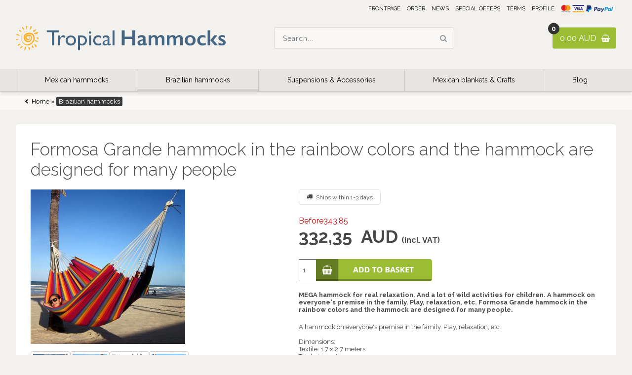

--- FILE ---
content_type: text/html; Charset=UTF-8
request_url: https://www.tropicalhammocks.com.au/shop/formosa-grande-hammock-635p.html
body_size: 8404
content:
<!DOCTYPE html>
<html lang='en' class="webshop-html" xmlns:fb="http://ogp.me/ns/fb#">
<head>
<title>Get a large hammock for relaxation and active play.</title>
<link rel="alternate" hreflang="da" href="https://www.brugskunst.dk/shop/formosa-grande-haengekoeje-635p.html"/>
    <meta http-equiv="Content-Type" content="text/html;charset=UTF-8" />
    <meta name="generator" content="DanDomain Webshop" />
    <link rel="canonical" href="https://www.tropicalhammocks.com.au/shop/formosa-grande-hammock-635p.html"/>
    <link rel="preload" as="image" href="/images/FG160-hengekoye.jpg" />
    <link rel="image_src" href="https://www.tropicalhammocks.com.au/images/FG160-hengekoye.jpg" />
    <meta property="og:title" content="Formosa Grande hammock in the rainbow colors and the hammock are designed for many people"/>
    <meta property="og:url" content="https://www.tropicalhammocks.com.au/shop/formosa-grande-hammock-635p.html"/>
    <meta property="og:image" content="https://www.tropicalhammocks.com.au/images/FG160-hengekoye.jpg"/>
    <meta name="thumbnail" content="https://www.tropicalhammocks.com.au/images/FG160-hengekoye.jpg" />
    <meta name="description" content="Formosa Grande hammock in the rainbow colors and the hammock are designed for many people">
    <meta name="keywords" content="Big hammock">
    <meta http-equiv="Page-Enter" content="blendTrans(Duration=0)">
    <meta http-equiv="Page-Exit" content="blendTrans(Duration=0)">
    <link href="/shop/frontend/public/css/webshop.css?v=8.117.5220" rel="stylesheet" type="text/css">
    <link href="/images/ddcss/shop-126.css?1588519014000" rel="stylesheet" type="text/css">
    <script type="text/javascript">
        var UsesOwnDoctype = true
        var LanguageID = '51';
        var ReloadBasket = '';
        var MaxBuyMsg = 'Amount can not be larger then';
        var MinBuyMsg = 'Amount can not be less than';
        var SelectVarMsg = 'Select variant before buy';
        var ProductNumber = 'FG160';
        var ProductVariantMasterID = '';
        var Keyword = '';
        var SelectVarTxt = 'Select variant';
        var ShowBasketUrl = '/shop/showbasket.html';
        var CurrencyReturnUrl = '/shop/formosa-grande-hammock-635p.html';
        var ReqVariantSelect = 'true';
        var EnablePicProtect = false;
        var PicprotectMsg = '';
        var AddedToBasketMessageTriggered = false;
        var CookiePolicy = {"cookiesRequireConsent":false,"allowTrackingCookies":true,"allowStatisticsCookies":true,"allowFunctionalCookies":true};
        setInterval(function(){SilentAjaxGetRequest(location.href);},900000);
    </script>

<script type="application/javascript" class="ce-script">(function(w,d,s,l,i){w[l]=w[l]||[];w[l].push({'gtm.start':new Date().getTime(),event:'gtm.js'});var f=d.getElementsByTagName(s)[0],j=d.createElement(s),dl=l!='dataLayer'?'&l='+l:'';j.async=true;j.src='https://www.googletagmanager.com/gtm.js?id='+i+dl;f.parentNode.insertBefore(j,f);})(window,document,'script','dataLayer','GTM-N6CKG3WT');</script>    <script type="text/javascript" src="/shop/frontend/public/js/webshop.all.min.js?v=8.117.5220"></script>


<meta http-equiv="X-UA-Compatible" content="IE=edge">
<meta name="viewport" content="initial-scale=1.0, maximum-scale=1.0, user-scalable=0">
<link href="/images/skins/Shopdeluxe/css/main.css" rel="stylesheet" type="text/css">
<link href="/images/skins/Shopdeluxe/css/descriptions.css" rel="stylesheet" type="text/css">

<link rel="stylesheet" href="https://cdnjs.cloudflare.com/ajax/libs/font-awesome/4.7.0/css/font-awesome.min.css">
<script src="/images/skins/Shopdeluxe/js/shared.js" type="text/javascript"></script>
<script src="/images/skins/Shopdeluxe/js/scripts.js" type="text/javascript"></script>
</head>


<body class="webshop-productinfo webshop-body">
<noscript><iframe src='https://www.googletagmanager.com/ns.html?id=GTM-N6CKG3WT'height='0' width='0' style='display:none;visibility:hidden'></iframe></noscript><div class="wrapper">
  <header>
    <section>
      <a href="/"><img class="WebShopSkinLogo" src="/images/skins/Shopdeluxe/images/logo-tropical-hammocks.svg" /></a>
      <div id="basket">
<div class="totalproducts">0</div>
<div class="totalprice">0,00 AUD</div>
<div class="basketlink"><A HREF="/shop/showbasket.html">Show basket</A></div>
<div class="creditcards"><IMG BORDER="0" ALT="" SRC="/images/skins/Shopdeluxe/images/creditcards-int.svg"></div>
</div>

      <form ID="Search_Form" method="POST" action="/shop/search-1.html" style="margin:0;"><input type="hidden" name="InitSearch" value="1"><span class="SearchTitle_SearchPage">Search...</span><br><input type="text" name="Keyword" maxlength="50" size="12" class="SearchField_SearchPage" value=""><span class="nbsp">&nbsp;</span><input type="submit" value="Search" name="Search" class="SubmitButton_SearchPage"><br></form>
      <ul class="TopMenu_MenuItems"><li class="TopMenu_MenuItem TopMenu_MenuItem_Idle"><a class="Link_Topmenu Link_Idle_Topmenu" href="/">Frontpage</a></li><li class="TopMenu_MenuItem TopMenu_MenuItem_Idle"><a class="Link_Topmenu Link_Idle_Topmenu" href="/shop/order1.html">Order</a></li><li class="TopMenu_MenuItem TopMenu_MenuItem_Idle"><a class="Link_Topmenu Link_Idle_Topmenu" href="/shop/specialoffer-ALL-1.html">News</a></li><li class="TopMenu_MenuItem TopMenu_MenuItem_Idle"><a class="Link_Topmenu Link_Idle_Topmenu" href="/shop/news-ALL-1.html">Special offers</a></li><li class="TopMenu_MenuItem TopMenu_MenuItem_Idle"><a class="Link_Topmenu Link_Idle_Topmenu" href="/shop/terms.html">Terms</a></li><li class="TopMenu_MenuItem TopMenu_MenuItem_Idle"><a class="Link_Topmenu Link_Idle_Topmenu" href="/shop/profile.html">Profile</a></li></ul>
    </section>
  </header>
  <nav class="productmenu">
    <div id="ProductmenuContainer_DIV" class="ProductmenuContainer_DIV"><span class="Heading_Productmenu Heading_ProductMenu">Products</span><style type="text/css">.ProductMenu_MenuItemBold{font-weight:bold;}</style><ul id="ProductMenu_List"><li class="RootCategory_Productmenu has-dropdown"><a href="/shop/mexican-hammocks-2s1.html" class="CategoryLink0_Productmenu Deactiv_Productmenu Deactiv_ProductMenu" title="Mexican hammocks"><span class="ProductMenu_MenuItemBold">Mexican hammocks</span></a><ul class="dropdown"><li class="SubCategory1_Productmenu"><a href="/shop/mexican-hammock-in-3c1.html" class="CategoryLink1_Productmenu Deactiv_Productmenu Deactiv_ProductMenu" title="Mexican Hammock in Net">Mexican Hammock in Net</a></li><li class="SubCategory1_Productmenu"><a href="/shop/coated-outdoor-net-34c1.html" class="CategoryLink1_Productmenu Deactiv_Productmenu Deactiv_ProductMenu" title="Coated outdoor net hammock">Coated outdoor net hammock</a></li><li class="SubCategory1_Productmenu"><a href="/shop/mexican-nylon-hammock-40c1.html" class="CategoryLink1_Productmenu Deactiv_Productmenu Deactiv_ProductMenu" title="Mexican Nylon Hammock">Mexican Nylon Hammock</a></li></ul></li><li class="RootCategory_Productmenu has-dropdown active"><a name="ActiveCategory_A" ID="ActiveCategory_A"></a><a href="/shop/brazilian-hammocks-15s1.html" class="CategoryLink0_Productmenu Activ_Productmenu Activ_ProductMenu" title="Brazilian hammocks"><span class="ProductMenu_MenuItemBold">Brazilian hammocks</span></a><ul class="dropdown"><li class="SubCategory1_Productmenu"><a href="/shop/fabric-hammock-brazil-4c1.html" class="CategoryLink1_Productmenu Deactiv_Productmenu Deactiv_ProductMenu" title="Fabric Hammock - Brazil">Fabric Hammock - Brazil</a></li><li class="SubCategory1_Productmenu"><a href="/shop/outdoor-hammock-in-30c1.html" class="CategoryLink1_Productmenu Deactiv_Productmenu Deactiv_ProductMenu" title="Outdoor Hammock in PRO fabric">Outdoor Hammock in PRO fabric</a></li><li class="SubCategory1_Productmenu"><a href="/shop/hammock-for-play-55c1.html" class="CategoryLink1_Productmenu Deactiv_Productmenu Deactiv_ProductMenu" title="Hammock for play">Hammock for play</a></li></ul></li><li class="RootCategory_Productmenu has-dropdown"><a href="/shop/suspensions-accessories-13s1.html" class="CategoryLink0_Productmenu Deactiv_Productmenu Deactiv_ProductMenu" title="Suspensions & Accessories"><span class="ProductMenu_MenuItemBold">Suspensions & Accessories</span></a><ul class="dropdown"><li class="SubCategory1_Productmenu"><a href="/shop/accessories-59c1.html" class="CategoryLink1_Productmenu Deactiv_Productmenu Deactiv_ProductMenu" title="Accessories">Accessories</a></li></ul></li><li class="RootCategory_Productmenu has-dropdown"><a href="/shop/mexican-blankets-crafts-11s1.html" class="CategoryLink0_Productmenu Deactiv_Productmenu Deactiv_ProductMenu" title="Mexican blankets & Crafts"><span class="ProductMenu_MenuItemBold">Mexican blankets & Crafts</span></a><ul class="dropdown"><li class="SubCategory1_Productmenu"><a href="/shop/-142c1.html" class="CategoryLink1_Productmenu Deactiv_Productmenu Deactiv_ProductMenu" title=""></a></li><li class="SubCategory1_Productmenu"><a href="/shop/mexican-plaid-143c1.html" class="CategoryLink1_Productmenu Deactiv_Productmenu Deactiv_ProductMenu" title="Mexican Plaid">Mexican Plaid</a></li><li class="SubCategory1_Productmenu"><a href="/shop/poncho-10c1.html" class="CategoryLink1_Productmenu Deactiv_Productmenu Deactiv_ProductMenu" title="Poncho">Poncho</a></li></ul></li><li class="RootCategory_Productmenu has-dropdown"><a href="/shop/blog-82s1.html" class="CategoryLink0_Productmenu Deactiv_Productmenu Deactiv_ProductMenu" title="Blog"><span class="ProductMenu_MenuItemBold">Blog</span></a><ul class="dropdown"><li class="SubCategory1_Productmenu"><a href="/shop/faq-84c1.html" class="CategoryLink1_Productmenu Deactiv_Productmenu Deactiv_ProductMenu" title="FAQ">FAQ</a></li><li class="SubCategory1_Productmenu"><a href="/shop/udstilling-85c1.html" class="CategoryLink1_Productmenu Deactiv_Productmenu Deactiv_ProductMenu" title="UDSTILLING">UDSTILLING</a></li></ul></li></ul><!--<CategoryStructure></CategoryStructure>-->
<!--Loaded from disk cache--></div><input type="hidden" value="13" id="RootCatagory"><!--categories loaded in: 10ms-->
  </nav>
  <article>
    <aside>
      
      
    </aside>
    <div class="content">
      <div itemscope itemtype="https://schema.org/Product">
<meta itemprop="sku" content="FG160"/>
<meta itemprop="itemCondition" content="https://schema.org/NewCondition" />
<div itemprop="shippingDetails" itemtype="https://schema.org/OfferShippingDetails" itemscope>
<div itemprop="shippingRate" itemtype="https://schema.org/MonetaryAmount" itemscope>
<meta itemprop="value" content="0.00" />
<meta itemprop="currency" content="AUD" />
</div>
</div>
<FORM METHOD="POST" NAME="myform" class="product-details-buy-form" OnSubmit="return BuyProduct(this,'1','0','False');" ACTION="/shop/basket.asp"><INPUT TYPE="hidden" NAME="VerticalScrollPos" VALUE=""><INPUT TYPE="hidden" NAME="BuyReturnUrl" VALUE="/shop/formosa-grande-hammock-635p.html"><INPUT TYPE="hidden" NAME="Add" VALUE="1"><INPUT TYPE="HIDDEN" NAME="ProductID" VALUE="FG160"><div class="breadcrumb"><TABLE width="100%" border="0" cellpadding="0" cellspacing="0">
<TR>
<TD CLASS="BreadCrumb_ProductInfo BreadCrumb_Productinfo"><span itemscope itemtype="https://schema.org/BreadcrumbList"><a href="frontpage.html">Home</a> » <span itemprop="itemListElement" itemscope itemtype="https://schema.org/ListItem"><a class="BreadCrumbLink_Active" href="/shop/brazilian-hammocks-15s1.html" itemprop="item"><span itemprop="name">Brazilian hammocks</span></a><meta itemprop="position" content="1" /></span></span><BR><BR></TD>
</TR>
</TABLE>
</div>
<div class="productcard">
<div class="news"></div>
<h1><SPAN CLASS="Description_Productinfo" itemprop="name">Formosa Grande hammock in the rainbow colors and the hammock are designed for many people</SPAN></h1>
<div class="images">
<div class="imagecanvas"><div class="zoom-gallery">
<div id="product-image-container" data-slide-id="zoom" class="zoom-gallery-slide active"><a class="MagicZoom" id="zoom-v" data-options="lazyZoom: true" href="/images/FG160-hengekoye-p.jpg" title="Formosa Grande hammock in the rainbow colors and the hammock are designed for many people"><img itemprop="image" src="/images/FG160-hengekoye.jpg" alt="Formosa Grande hammock in the rainbow colors and the hammock are designed for many people"></a></div>
</div>
</div>
<div class="imageselector"><div class="zoom-gallery">
<div class="selectors"><a data-slide-id="zoom" data-zoom-id="zoom-v" onclick="toggleSpecialOfferOverlays(true)" data-image="/images/FM160.jpg" href="/images/FM160-p.jpg" alt="Hammock for real relaxation. And a lot of wild activities for children." title="Hammock for real relaxation. And a lot of wild activities for children." style="width:80px;margin-right:0px;"><img border="0" src="/images/FM160-t.jpg" alt="Hammock for real relaxation. And a lot of wild activities for children." width="80"></a><a data-slide-id="zoom" data-zoom-id="zoom-v" onclick="toggleSpecialOfferOverlays(true)" data-image="/images/FG160.jpg" href="/images/FG160-p.jpg" alt="" title="" style="width:80px;margin-right:0px;"><img border="0" src="/images/FG160-t.jpg" alt="" width="80"></a><a data-slide-id="zoom" data-zoom-id="zoom-v" onclick="toggleSpecialOfferOverlays(true)" data-image="/images/FG160-rainbow.jpg" href="/images/FG160-rainbow-p.jpg" alt="" title="" style="width:80px;margin-right:0px;"><img border="0" src="/images/FG160-rainbow-t.jpg" alt="" width="80"></a><a data-slide-id="zoom" data-zoom-id="zoom-v" onclick="toggleSpecialOfferOverlays(true)" data-image="/images/FM160-FG160.jpg" href="/images/FM160-FG160-p.jpg" alt="" title="" style="width:80px;margin-right:0px;"><img border="0" src="/images/FM160-FG160-t.jpg" alt="" width="80"></a></div>
</div><script type="text/javascript" language="javascript" SRC="/Shop/frontend/components/magiczoomplus/magiczoomplus.js?version=528"></script><script type="text/javascript">
      var mzOptions  = {
      'expand': 'window',
      
        'zoomMode':'off',
        'zoomPosition': 'inner',
      
      'hint' : 'off'
      
		,onZoomReady: function() {
		var image = $('#'+arguments[0]).find('img')
		var imageAlt = $(image[0]).attr('alt');
		var zoomImage = $('.mz-zoom-window').find('img');
		$(zoomImage).attr("alt",imageAlt);
		}
		}
	</script><script type="text/javascript">
      function toggleSpecialOfferOverlays(show){
        if(show){
          $('.Element_Overlay_ProdInfo_SavingsImage_DIV').show();
          $('.Element_Overlay_ProdInfo_SavingsText_DIV').show();
          $('.Element_Overlay_ProdInfo_SpecialOfferImage_DIV').show();
        }
        else{
          $('.Element_Overlay_ProdInfo_SavingsImage_DIV').hide();
          $('.Element_Overlay_ProdInfo_SavingsText_DIV').hide();
          $('.Element_Overlay_ProdInfo_SpecialOfferImage_DIV').hide();
        }
      }
    </script><script>
    jQuery('.zoom-gallery .selectors a').on('click touchstart', function(e) {
    $('.magic-zoom-video-iframe').each(function(index,item){
      $(item).attr('src','');
    });
    var dataSlideId = $(this).attr('data-slide-id');
    var iframe = $('#'+dataSlideId)
    if (iframe.length) {
      var iframeSrc = iframe.attr('data-src');
      iframe.attr('src',iframeSrc+'&autoplay=1');
    }
    jQuery('.zoom-gallery .zoom-gallery-slide').removeClass('active');
    jQuery('.zoom-gallery .selectors a').removeClass('active');
    jQuery('.zoom-gallery .zoom-gallery-slide[data-slide-id="'+jQuery(this).attr('data-slide-id')+'"]').addClass('active');
    jQuery(this).addClass('active');
    e.preventDefault();
    });
    </script><link href="/Shop/frontend/components/magiczoomplus/magiczoomplus.css?version=528" rel="stylesheet" type="text/css" media="screen">
<style type="text/css">
      .zoom-gallery-slide {
        display: none;
      }
      .zoom-gallery .zoom-gallery-slide.active {
        display: block;
        opacity: 1;
        visibility: visible;
      }
      .zoom-gallery .video-slide {
        position:relative;
        padding-bottom:56.25%;
        padding-top:30px;
        height:0;
        overflow:hidden;
        opacity: 0;
        visibility: hidden;
        transition: all ease-in-out 300ms;
      }
      .zoom-gallery .video-slide iframe,
      .zoom-gallery .video-slide object,
      .zoom-gallery .video-slide embed {
        position:absolute;
        top:0;
        left:0;
        width:100%;
        height:100%;
      }
      .zoom-gallery .selectors img {
        box-shadow: none !important;
        filter: none !important;
        -webkit-filter: none !important;
      }
      .zoom-gallery .selectors a[data-slide-id=video-1],
      .zoom-gallery .selectors a[data-slide-id=video-2] {
        position: relative;
      }
      .zoom-gallery .selectors a[data-slide-id=video-1] img,
      .zoom-gallery .selectors a[data-slide-id=video-2] img {
        opacity: 0.8;
      }
    </style>
</div>
</div>
<div class="info">
<ul class="details">
<li class="stock-message"></li>
<li class="delivery-time"><SPAN CLASS="Description_Productinfo">Ships within 1-3 days</SPAN></li>
<li class="rating"><div style="padding-top:0px;padding-bottom:10px;"></div>
</li>
</ul>
<div itemscope="" itemtype="https://schema.org/Offer" itemprop="offers">
<META itemprop="priceCurrency" content="AUD">
<META itemprop="url" content="https://www.tropicalhammocks.com.au/shop/formosa-grande-hammock-635p.html">
<META itemprop="priceValidUntil" content="31-01-2026 23:59:00">
<ul class="Prices_Custom_UL"><li><span class="before-price">Before343,85</span><div class="price"><span class="text">Price for køb af 1 Stk,</span><span content="332.35" itemprop="price" data-unitprice="332.35">332,35</span>  AUD<span class="vat">(incl. VAT)</span></div>
</li></ul></div><SCRIPT LANGUAGE="Javascript">
    var avNumVariants =  0;
    var svNumVariants =  0;
    var loaded = false;
    
    if (avNumVariants > 0) {
    avInitialize();
    avSelect('FG160');
    }
    loaded = true;
    </SCRIPT><div class="buy"><div id="BUYSECTION">
<div class="amountWrapper"><span class="amountWrapperHeadline">Amount</span><INPUT ID="amount" TYPE="number" CLASS="TextInputField_ProductInfo TextInputField_Productinfo" NAME="AMOUNT" min="1" SIZE="3" MAXLENGTH="6" VALUE="1"></div>
<div class="buyWrapper"><span class="buyWrapperHeadline">Buy</span><INPUT TYPE="IMAGE" BORDER="0" SRC="/images/skins/Shopdeluxe/images/btn-buy.png"></div>
</div>
</div>
<div class="short-description">MEGA hammock for real relaxation. And a lot of wild activities for children. A hammock on everyone's premise in the family. Play, relaxation, etc. Formosa Grande hammock in the rainbow colors and the hammock are designed for many people.</div>
<div class="description1"><DIV CLASS="Description_Productinfo" itemprop="description">A hammock on everyone's premise in the family. Play, relaxation, etc.<br />
<br />
Dimensions:<br />
Textile: 1.7 x 2.7 meters<br />
Total: 4.3 meters</DIV></div>
<div class="description2"><DIV CLASS="Description_Productinfo">Nice hammock that is big and spacious. Lovely cave for children.</DIV></div>
<ul id="specs">
<li><DIV CLASS="Description_Productinfo"></DIV><DIV CLASS="Description_Productinfo"></DIV></li>
<li><DIV CLASS="Description_Productinfo"></DIV><DIV CLASS="Description_Productinfo"></DIV></li>
<li><DIV CLASS="Description_Productinfo"></DIV><DIV CLASS="Description_Productinfo"></DIV></li>
<li><DIV CLASS="Description_Productinfo"></DIV><DIV CLASS="Description_Productinfo"></DIV></li>
<li><DIV CLASS="Description_Productinfo"></DIV><DIV CLASS="Description_Productinfo"></DIV></li>
<li><DIV CLASS="Description_Productinfo"></DIV><DIV CLASS="Description_Productinfo"></DIV></li>
<li><DIV CLASS="Description_Productinfo"></DIV><DIV CLASS="Description_Productinfo"></DIV></li>
<li><DIV CLASS="Description_Productinfo"></DIV><DIV CLASS="Description_Productinfo"></DIV></li>
<li><DIV CLASS="Description_Productinfo"></DIV><DIV CLASS="Description_Productinfo"></DIV></li>
<li><DIV CLASS="Description_Productinfo"></DIV><DIV CLASS="Description_Productinfo"></DIV></li>
</ul>
<div class="documents"></div>
<div class="product-number">Item no.: <SPAN CLASS="Description_Productinfo" itemprop="productid">FG160</SPAN></div>
</div>
</div>
<div class="related">
<div class="header">Related products</div>
<ul class="Related_Custom_UL"><li><div class="product">
<div class="news"><IMG src="/images/skins/Shopdeluxe/images/news.png"></div>
<div class="image"><A class="Related_ImageLink_ProductInfo Related_ImageLink_Productinfo" href="/shop/indigo-hammock-in-517p.html"><IMG BORDER="0" src="/images/1009e-r.jpg" alt="Indigo hammock in authentic colors from the Mayan culture" id="ProductInfo-related_517"></A></div>
<div class="name"><A href="/shop/indigo-hammock-in-517p.html"><span class="RelatedProdName">Indigo hammock in authentic colors from the Mayan culture</span></A></div>
<div class="price">AUD 227,70</div>
<div class="buy"><INPUT TYPE="TEXT" CLASS="TextInputField_ProductInfo" SIZE="3" MAXLENGTH="6" VALUE="1" ID="AmountRelated_R622.0"><IMAGE class="Related_BuyButton_IMG" STYLE="cursor:pointer;" BORDER="0" onclick="BuyRelatedProductCustom('R622.0','1','0')" SRC="/images/skins/Shopdeluxe/images/btn-buy.png"></IMAGE></div>
</div>
</li><li><div class="product">
<div class="news"><IMG src="/images/skins/Shopdeluxe/images/news.png"></div>
<div class="image"><A class="Related_ImageLink_ProductInfo Related_ImageLink_Productinfo" href="/shop/aqua-green-hammock-434p.html"><IMG BORDER="0" src="/images/C593-r.jpg" alt="AQUA Green Hammock" id="ProductInfo-related_434"></A></div>
<div class="name"><A href="/shop/aqua-green-hammock-434p.html"><span class="RelatedProdName">AQUA Green Hammock</span></A></div>
<div class="price">AUD <strike>141,45</strike>113,85</div>
<div class="buy"><INPUT TYPE="TEXT" CLASS="TextInputField_ProductInfo" SIZE="3" MAXLENGTH="6" VALUE="1" ID="AmountRelated_C593"><IMAGE class="Related_BuyButton_IMG" STYLE="cursor:pointer;" BORDER="0" onclick="BuyRelatedProductCustom('C593','1','0')" SRC="/images/skins/Shopdeluxe/images/btn-buy.png"></IMAGE></div>
</div>
</li><li><div class="product">
<div class="news"><IMG src="/images/skins/Shopdeluxe/images/news.png"></div>
<div class="image"><A class="Related_ImageLink_ProductInfo Related_ImageLink_Productinfo" href="/shop/outdoor-formosa-hammock-462p.html"><IMG BORDER="0" src="/images/PRO-formosa-bjt-pastel-r.jpg" alt="Outdoor Formosa hammock in soft colored design, PRO. No. FM604- FORMOSA." id="ProductInfo-related_462"></A></div>
<div class="name"><A href="/shop/outdoor-formosa-hammock-462p.html"><span class="RelatedProdName">Outdoor Formosa hammock in soft colored design, PRO. No. FM604- FORMOSA.</span></A></div>
<div class="price">AUD 212,75</div>
<div class="buy"><INPUT TYPE="TEXT" CLASS="TextInputField_ProductInfo" SIZE="3" MAXLENGTH="6" VALUE="1" ID="AmountRelated_Fmp604"><IMAGE class="Related_BuyButton_IMG" STYLE="cursor:pointer;" BORDER="0" onclick="BuyRelatedProductCustom('Fmp604','1','0')" SRC="/images/skins/Shopdeluxe/images/btn-buy.png"></IMAGE></div>
</div>
</li></ul></div>
<div class="alsobought">
<div class="header"></div>
</div><input type="hidden" value="productinfo" name="PostOrigin"></FORM><FORM ID="RelatedBuy_Form" method="post" style="margin:0px;display:none;" ACTION="/shop/basket.asp"><INPUT ID="RelatedAdd" TYPE="hidden" NAME="Add" VALUE="1"><INPUT ID="RelatedProdID" TYPE="hidden" NAME="ProductID" VALUE=""><INPUT ID="RelatedAmount" TYPE="hidden" NAME="amount" VALUE=""><INPUT ID="RelatedMinBuyAmount" TYPE="hidden" VALUE=""><INPUT ID="RelatedMaxBuyAmount" TYPE="hidden" VALUE=""><INPUT TYPE="hidden" NAME="VerticalScrollPos" VALUE=""><INPUT TYPE="hidden" NAME="BuyReturnUrl" VALUE="/shop/formosa-grande-hammock-635p.html"></FORM><script>function BuyRelatedProductCustom(ProdNumber,MinBuyAmount,MaxBuyAmount){try{var RelatedBuyAmount=document.getElementById('AmountRelated_'+ProdNumber).value}catch(e){var RelatedBuyAmount=MinBuyAmount};document.getElementById('RelatedProdID').value=ProdNumber;document.getElementById('RelatedAmount').value = RelatedBuyAmount;document.getElementById('RelatedMinBuyAmount').value = MinBuyAmount;document.getElementById('RelatedMaxBuyAmount').value = MaxBuyAmount;if (BuyRelatedProduct(document.getElementById('RelatedBuy_Form'),MinBuyAmount,MaxBuyAmount,'False')){document.getElementById('RelatedBuy_Form').submit();}}</script><SCRIPT>$(function(){UpdateBuyControls();});</SCRIPT>
</div>
<script type="application/javascript">
window.dataLayer.push({ ecommerce: null });
window.dataLayer.push({
'event':'view_item',
ecommerce:{
items:[{'item_id': 'FG160','item_name': 'Formosa Grande hammock in the rainbow colors and the hammock are designed for many people','item_category': 'Brazilian hammocks','price': 332.35,'currency': 'AUD'}]
}
});
</script>
<!--Product details loaded in: 281ms-->
    </div>
  </article>
  <footer>    
    <ul>
  <li class="menu">
    <strong>Information</strong>
    <a href="https://www.tropicalhammocks.com.au">www.tropicalhammocks.com.au</a>
  </li>
  <li>
    <strong>Customer service<br>
    Phone 00 45 31 68 44 67<br /></strong>
    Tropical Europe ApS<br />
Skindergade 15<br />
1159 Copenhagen K<br />
Denmark<br />
    <a href="https://www.tropicalhammocks.com.au">www.tropicalhammocks.com.au</a><br />
    <a href="mailto:tropical@hammocks.shop">tropical@hammocks.shop</a><br />
    Phone +45-31684467<br />
    CVR DK33356579
  </li>
  <li>
    <a target="_blank" href="https://www.facebook.com/haengekoeje/" class="social"><i class="fa fa-facebook" aria-hidden="true"></i></a>
    <a target="_blank" href="https://www.instagram.com/tropicalhammocks/" class="social"><i class="fa fa-instagram" aria-hidden="true"></i></a>
    <a target="_blank" href="https://www.youtube.com/user/HaengekoejeKaj" class="social"><i class="fa fa-youtube" aria-hidden="true"></i></a>
    <a target="_blank" href="https://twitter.com/@HammocksKaj" class="social"><i class="fa fa-twitter" aria-hidden="true"></i></a>
    <a href="#" class="social"><i class="fa fa-linkedin" aria-hidden="true"></i></a>
    <a href="#" class="social"><i class="fa fa-snapchat-ghost" aria-hidden="true"></i></a>
    <a target="_blank" href="https://plus.google.com/u/0/110699983350615675161" class="social"><i class="fa fa-google-plus" aria-hidden="true"></i></a>
  </li>
</ul>
  </footer>
  <div class="credits">
    <a class="credits" href="https://www.bewise.dk/dandomain-webshop/" title="DanDomain webshop tema leveret af Bewise" target="_blank">Tema fra Bewise</a>
  </div>
</div>
<div id="ShopMainLayOutTable"></div>
<div id="PrintContent_DIV" class="PrintContent_DIV"></div><script type="text/javascript">
$(function(){DetectBrowser();});
</script>
<!--Page loaded in: 365ms-->
<div id="divRememberToBuy" style="display:none"></div>
<div id="ReviewDialog" style="display:none;"></div>
<!--[if lt IE 9]><script src="https://cdnjs.cloudflare.com/ajax/libs/html5shiv/3.7.3/html5shiv.min.js"></script><![endif]-->
<script src="/images/skins/Shopdeluxe/bewise/blog.js" type="text/javascript"></script>
<link href="/images/skins/Shopdeluxe/bewise/blog.css" rel="stylesheet" type="text/css">

<script type="text/javascript">$.ajax({type: "POST",url: "/shop/StatInit.asp",data: {SharedSessionId:"9C627AAB-E057-4FDF-B77B-C91F310C914B"}});</script>
</body>

</html>

--- FILE ---
content_type: text/css
request_url: https://www.tropicalhammocks.com.au/images/skins/Shopdeluxe/css/main.css
body_size: 20257
content:
@charset "UTF-8";
@import url('https://fonts.googleapis.com/css?family=Raleway:400,300,700');

#ShopMainLayOutTable {
	display:none;
}
body {
	margin:0 0 50px;
}
body, input, textarea, select, .ui-widget, .ui-widget input, .ui-widget select, .ui-widget textarea, .ui-widget button, td.VariantGroupLabel {
	font-family:'Raleway', sans-serif;
	color:#484848;
	font-size:13px;
	font-weight:normal;
}
a {
	color:#000;
}
a:hover {
	color:#858585;
}
*, *:before, *:after {
	-webkit-box-sizing: border-box;
	-moz-box-sizing: border-box;
	box-sizing: border-box;
}
img {
	border:0;
}

.wrapper > .shadow {
	margin:0 auto;
	max-width:95%;
}
.shadow img {
	display:block;
	width:100%;
}
input[type="submit"], input[type="button"], #checkout-container input#confirm-complete-button, a.ShowBasket_SendBasketLink_Send_Link, body.webshop-frontpage div.nivo-dynamic-text-link, div.ui-widget.dd-dialog-responsive input[type="button"], div.ui-widget.dd-dialog-responsive input[type="button"]:hover {
	font-weight:bold;
	letter-spacing:1px;
	-webkit-box-shadow: inset 0px -4px 0px -2px rgba(0, 0, 0, 0.2);
	-moz-box-shadow:    inset 0px -4px 0px -2px rgba(0, 0, 0, 0.2);
	box-shadow:         inset 0px -4px 0px -2px rgba(0, 0, 0, 0.2);
	border:0;
	color:#fff;
	cursor:pointer;
	background-color:#9abd34 !important;
	-webkit-appearance: none;
	display:inline-block;
	font-size:17px;
	padding:10px 15px;
	text-decoration:none;
	text-transform:uppercase;
	-webkit-border-radius: 3px;
	-moz-border-radius: 3px;
	border-radius: 3px;
}
div.ui-widget.dd-dialog-responsive input[type="button"], div.ui-widget.dd-dialog-responsive input[type="button"]:hover {
	padding:0;
}

h1, .Heading_Productmenu, .Heading_Terms, .Heading_Profile, .Heading_AdvancedSearchPage, .Heading_ShowBasket_Master, #checkout-container h1.checkout-headline, aside .header, .Heading_B2Blogin, .SubCatsProcuctsHeading, .Heading_Customer, .Heading_ProductList, .Heading_Favorites, .Heading_OrderStep4 {
	font-weight:300;
	display: block;
	text-align: left;
	font-size: 35px;
	padding:0;
	margin:0px 0px 20px;
	border:0;
}
h2 {
	font-size:16px;
	font-weight:normal;
	padding:0;
	margin:0 0 10px;
}

header {
	position:relative;
	background-color:#F3F1EE;
	z-index: 500;
}
header > section {
	width:1240px;
	max-width:95%;
	margin:0 auto;
	position:relative;
	height:140px;
}
div.dd-theme-default .dd-nivoSlider {
	background-color:transparent;
}
div.nivoSlider a.nivo-imageLink {
	height:100% !important;
	z-index:9;
}
.WebShopSkinLogo {
	position:absolute;
	display:block;
	max-width:35%;
	max-height:50%;
	top:55%;
	left:0;
	-webkit-transform:translateY(-50%);
	-moz-transform:translateY(-50%);
	transform:translateY(-50%);
}

#alertbar {
	display:none;
	color:rgba(0,0,0,1.00);
	text-align:center;
	padding:8px 30px;
	margin: 0;
	font-weight:normal;
	background-color:rgba(255,158,0,1.00);
	font-size:16px;
	box-shadow: 0 3px 0 rgba(0,0,0,0.1);
	z-index: 10;
	border-bottom: solid 1px rgba(0,0,0,.1);
	width: 100%;
	position: relative;
}
#alertbar a {
	display:inline-block;
	padding:3px 10px;
	background-color:#05423b;
	color:rgba(255,255,255,1.00);
	text-decoration:none;
	-webkit-border-radius:4px;
	border-radius:4px;
	margin:0 0 0 6px;
}
#alertbar .close {
	background-color:rgba(0,0,0,1.00);
	-webkit-border-radius: 50%;
	-moz-border-radius: 50%;
	border-radius: 50%;
	width:25px;
	height:25px;
	display:block;
	position:absolute;
	right:20px;
	z-index:10;
	top:50%;
	-webkit-transform:translateY(-50%);
	transform: translateY(-50%);
	cursor:pointer;
}
#alertbar .close .fa {
	position: absolute;
	top: 47%;
	left: 50%;
	color: rgba(255,255,255,1.00);
	-webkit-transform:translateY(-50%) translateX(-50%);
	transform: translateY(-50%) translateX(-50%);
}

#basket {
	position:absolute;
	right:0;
	top:55%;
	-webkit-transform:translateY(-50%);
	transform: translateY(-50%);
	z-index:100;
	background-color:#9abd34;
	-webkit-border-radius: 4px;
	-moz-border-radius: 4px;
	border-radius: 4px;
	padding:13px 40px 13px 15px;
	color:rgba(255,255,255,1.00);
	cursor:pointer;
}
#basket:before {
	font-family: 'FontAwesome';
	position: absolute;
	top: 50%;
	left: calc(100% - 30px);
	transform: translateX(0) translateY(-50%);
	font-size: 15px;
	text-rendering: auto;
	-webkit-font-smoothing: antialiased;
	-moz-osx-font-smoothing: grayscale;
	content: "\f291";
}

#basket .totalproducts {
	position:absolute;
	z-index:10;
	top:-9px;
	left:-9px;
	display:block;
	width:23px;
	height:23px;
	background-color:#333;
	padding:4px 0 0;
	font-size:14px;
	line-height:14px;
	-webkit-border-radius: 50%;
	-moz-border-radius: 50%; 
	border-radius: 50%;
	color:#FFF;
	font-weight:bold;
	text-align:center;
}
#basket .totalprice {
	font-size:17px;
	line-height:17px;
}
#basket div.basketlink a {
	display:none;
	margin:3px 0 0;
}
#basket .creditcards {
	display:none;
}




/* TOPMENU */
header .TopMenu_MenuItems {
	position:absolute;
	top:10px;
	right:0;
	margin:0;
	padding:0;
	list-style-type:none;
	font-size:0;
}
header .TopMenu_MenuItems > li {
	display:inline-block;
	vertical-align:middle;
	margin:0 0 0 13px;
}
header .TopMenu_MenuItems > li > a {
	text-transform:uppercase;
	font-size: 11px;
	text-decoration:none;
}
header .TopMenu_MenuItems > li > a.Link_Active_Topmenu {
	color:rgba(0,0,0,0.40);
}
header .TopMenu_MenuItems > li > img {
	height:15px;
	display:block;
}



/* SEARCH */
header #Search_Form {
	position:absolute;
	left:55%;
	top:55%;
	width:30%;
	height:43px;
	-webkit-transform:translateY(-50%) translateX(-40%);
	-moz-transform:translateY(-50%) translateX(-40%);
	transform:translateY(-50%) translateX(-40%);
}
#Search_Form .SearchTitle_SearchPage,
#Search_Form .nbsp,
#Search_Form br {
	display:none;
}
header #Search_Form:after {
	content: "\f002";
	position: absolute;
	z-index: 20;
	right: 15px;
	font-size: 15px;
	text-rendering: auto;
	-webkit-font-smoothing: antialiased;
	-moz-osx-font-smoothing: grayscale;
	color: rgba(153,153,153,1.00);
	top: 50%;
	transform: translateY(-50%);
	font-family: 'FontAwesome';
}
header .SearchField_SearchPage {
	color: #000;
	background-color: rgba(255, 255, 255, 0.5);
	padding: 0px 15px 0px 17px;
	border: 1px solid rgba(177, 177, 177, 0.5);
	height: 100%;
	width: 100%;
	font-size: 14px;
	position: absolute;
	right: 0px;
	font-weight: normal;
	letter-spacing: 1px;
	
	-webkit-border-radius:4px;
	-moz-border-radius:4px;
	border-radius:4px;
}
header .SearchField_SearchPage:focus {
	background-color:rgba(255,255,255,1.00);
}
header .SubmitButton_SearchPage {
	display:none;
}


article {
	width:1240px;
	max-width:95%;
	margin:30px auto 30px;
	padding:30px;
	background-color:rgba(255,255,255,1.00);
	-webkit-border-radius:5px;
	-moz-border-radius:5px;
	border-radius:5px;
	position:relative;
}
article:after {
	content:"";
	clear:both;
	display:block;
}
article.aside > .content {
	float:right;
	width:75%;
}

/* ASIDE */
aside {
	float:left;
	width:22%;
}

aside > nav > ul {
	margin:0;
	padding:0;
	list-style-type:none;
	overflow:hidden;
}
aside > nav > ul > li > a {
	text-decoration:none;
	background-color:#383838;
	display:block;
	padding:8px 15px;
	color:rgba(255,255,255,1.00);
	-webkit-border-top-left-radius: 4px;
	-webkit-border-top-right-radius: 4px;
	-moz-border-radius-topleft: 4px;
	-moz-border-radius-topright: 4px;
	border-top-left-radius: 4px;
	border-top-right-radius: 4px;
}
aside > nav > ul > li > a > span.ProductMenu_MenuItemBold {
	font-weight:bold;
}
/* LEVEL 2 */
aside > nav > ul > li > ul {
	margin:0;
	padding:0;
	list-style-type:none;
}
aside > nav > ul > li > ul > li > a {
	display:block;
	padding:7px 15px;
	text-decoration:none;
	border:solid 1px rgba(216,216,216,1.00);
	border-top:0;
}
aside > nav > ul > li > ul > li.open > a {
	background-color:rgba(239,239,239,0.80);
}
aside > nav > ul > li > ul > li:last-child > a {
	-webkit-border-bottom-right-radius: 4px;
	-webkit-border-bottom-left-radius: 4px;
	-moz-border-radius-bottomright: 4px;
	-moz-border-radius-bottomleft: 4px;
	border-bottom-right-radius: 4px;
	border-bottom-left-radius: 4px;
}
/* LEVEL 3 */
aside > nav > ul > li > ul > li > ul {
	display:none;
	margin:0;
	padding:10px 0;
	list-style-type:none;
	border-right:solid 1px rgba(216,216,216,1.00);
	border-left:solid 5px rgba(216,216,216,1.00);
	border-bottom:solid 1px rgba(216,216,216,1.00);
}
aside > nav > ul > li > ul > li > ul > li > a {
	display:block;
	padding:1px 10px;
	text-decoration:none;
}
aside > nav > ul > li > ul > li > ul > li a.Activ_ProductMenu {
	border-right:3px solid rgba(102,102,102,1.00);
}




/* FILTER ASIDE */
/*
aside #ProductFilter-Container, #btn-filter {
	display:none;
}
*/
#btn-filter {
	display:none;
}
aside #ProductFilter-Container > div > .product-filter-clear {
	margin:0 0 20px;
}
aside #ProductFilter-Container > div:not(.product-filter-headertext-container) {
	position:relative;
}
aside .product-filter-headertext-container {
	font-weight:bold;
	background-color:#383838;
	padding:8px 15px;
	color:rgba(255,255,255,1.00);
	-webkit-border-top-left-radius: 4px;
	-webkit-border-top-right-radius: 4px;
	-moz-border-radius-topleft: 4px;
	-moz-border-radius-topright: 4px;
	border-top-left-radius: 4px;
	border-top-right-radius: 4px;
}
aside .product-filter-clear-all-top-right, aside .product-filter-clear-all-bottom-right {
	position:absolute;
	bottom:calc(100% + 8px);
	right:10px;
	z-index:10;
}
aside .product-filter-clear-all a {
	color:rgba(255,255,255,1.00);
	font-size:12px;
}
aside .product-filter-header-clearlink-container a {
	font-size:12px;
}
aside .product-filter-container {
	border-top:0;
}
aside .product-filter-checkbox {
	margin:0 5px 0 0;
}


/* FRONTPAGE */
body.webshop-frontpage article {
}
.slider-wrapper {
	margin:0;
}

body.webshop-frontpage .slider-wrapper:after {
	content:"";
	max-width:95%;
	margin:0 auto;
	height:30px;
	display:block;
	background-image:url('/images/skins/Shopdeluxe/images/shadow.png');
	background-repeat:no-repeat;
	background-size:100% 100%;
}
body.webshop-frontpage .slider-wrapper .nivo-controlNav {
	position:absolute;
	width:100%;
	margin:14px 0 0;
}
body.webshop-frontpage .nivo-controlNav a {
	background-image:none;
	background-color:rgba(0,0,0,0.20);
	-webkit-border-radius:50%;
	-moz-borde-radius:50%;
	border-radius:50%;
	width:6px;
	height:6px;
}
body.webshop-frontpage .nivo-controlNav a.active {
	background-color:rgba(108,108,108,1.00);
}
body.webshop-frontpage .dd-nivoSlider div.nivo-caption {
	opacity:1.0;
	top:auto;
	right:auto;
	bottom:50% !important;
	left:50%;
	background-color:transparent;
	padding:0;
	color:rgba(83,83,83,1.00);
	-webkit-transform: translateY(50%) translateX(-50%);
	-moz-transform: translateY(50%) translateX(-50%);
	transform: translateY(50%) translateX(-50%);
	text-transform:uppercase;
	letter-spacing:1px;
	font-size:13px;
	line-height:13px;
	text-align:left;
	text-shadow:1px 1px 0px rgba(255,255,255,0.30);
	font-weight:300;
	width:1240px;
	max-width:95%;
	height:auto;
	-webkit-border-radius:3px;
	-moz-border-radius:3px;
	border-radius:3px;
}
body.webshop-frontpage div.nivo-dynamic-text {
	top:calc(50% - 25px) !important;
	right:auto;
	bottom:auto !important;
	left:50% !important;
	width:1240px;
	max-width:95%;
	letter-spacing:1px;
	-webkit-transform: translateY(-50%) translateX(-50%);
	-moz-transform: translateY(-50%) translateX(-50%);
	transform: translateY(-50%) translateX(-50%);
}
body.webshop-frontpage div.nivo-dynamic-text-header {
	font-size:45px;
	font-weight:300;
	margin:0 0 10px;
}
body.webshop-frontpage div.nivo-dynamic-text-teaser {
	text-transform:uppercase;
	font-size:12px;
}
body.webshop-frontpage div.nivo-dynamic-text-link {
	margin:10px 0 0;
	font-size:13px;
}
body.webshop-frontpage div.nivo-dynamic-text-link:hover {
	background-color:rgba(111,111,111,1.00);
}

.Text1_FrontPage {
	display:block;
	margin:0 0 30px;
}
.Text1_FrontPage > p {
	line-height:18px;
	display:block;
	-moz-column-count: 2;
	-moz-column-gap: 30px;
	-webkit-column-count: 2;
	-webkit-column-gap: 30px;
	column-count: 2;
	column-gap: 30px;
}
.Text2_FrontPage {
	display:block;
	margin:30px 0 0;
}
.Text2_FrontPage > p {
	line-height:18px;
	display:block;
	-moz-column-count: 2;
	-moz-column-gap: 30px;
	-webkit-column-count: 2;
	-webkit-column-gap: 30px;
	column-count: 2;
	column-gap: 30px;
}

/* MOST VIEWED - MOST SOLD */
.mostviewed-header, .mostviewed-products, .mostsold-header, .mostsold-products {
	display:none;
}
.mostviewed-header, .mostsold-header {
	font-size:15px;
	letter-spacing:1px;
	text-transform:uppercase;
	border-bottom:solid 1px rgba(229,229,229,1.00);
	padding:0 30px 10px 0;
	margin:0 0 20px;
}
.mostsold-header {
	margin:40px 0 20px;
}
.mostviewed-header.active, .mostsold-header.active {
	display:inline-block;
}
.mostviewed-products .product, .mostsold-products .product {
	padding:0 15px;
}
.mostviewed-products .product .name, .mostsold-products .product .name {
	text-align:center;
	text-overflow:ellipsis;
	width: 100%;
	white-space: nowrap;
	overflow: hidden;
	font-size:11px;
	padding:15px 0 0;
}
.slick-prev, .slick-next {
	opacity:0;
	position:absolute;
	top:50%;
	-webkit-transform:translateY(-50%);
	-moz-transform:translateY(-50%);
	transform:translateY(-50%);
	background-repeat:no-repeat;
	background-position:50% 50%;
	background-size:10px auto;
	width:30px;
	height:50px;
	-webkit-border-radius:3px;
	-moz-border-radius:3px;
	border-radius:3px;
	border:0;
	background-color:rgba(0,0,0,0.30);
	overflow:hidden;
	text-indent:-999px;
	cursor:pointer;
    z-index: 9999;
}
.slick-prev {
	background-image:url('/images/skins/Shopdeluxe/images/arrow-prev.png');
}
.slick-next {
	right:0;
	background-image:url('/images/skins/Shopdeluxe/images/arrow-next.png');
}
.slick-slider:hover .slick-prev, .slick-slider:hover .slick-next {
	opacity:1.0;
}
.slick-prev:hover, .slick-next:hover {
	background-color:rgba(0,0,0,0.70);
}
body.webshop-frontpage article > .content > .shadow {
	margin:20px 0 30px;
}
body.webshop-frontpage article > .content > div.shadow:nth-of-type(2) {
	margin:20px 0 0;
}


/* B2B LOGIN */
form[action="/shop/b2blogin.html"] > div > table {
	width:100%;
}

form[action="/shop/b2blogin.html"] > div > table > tbody > tr:nth-child(3) > td:nth-child(1) {
	width:1%;
	padding-right:15px;
}
.B2BLogin_TD article form[action="/shop/b2blogin.html"] input[type="text"],
.B2BLogin_TD article form[action="/shop/b2blogin.html"] input[type="email"],
.B2BLogin_TD article form[action="/shop/b2blogin.html"] input[type="password"] {
	-webkit-appearance:none;
	font-size:23px;
	height:40px;
	width:200px;
	max-width:100%;
	margin:3px 0;
	padding:0 10px;
}
.B2BLogin_TD article form[action="/shop/b2blogin.html"] input:focus {
	border:solid 1px #0085AD;
	-moz-box-shadow:    0px 0px 10px rgba(0, 0, 0, 0.1);
	-webkit-box-shadow: 0px 0px 10px rgba(0, 0, 0, 0.1);
	box-shadow:         0px 0px 10px rgba(0, 0, 0, 0.1);
}
.B2BLogin_TD article form[action="/shop/b2blogin.html"] input[type="submit"] {
	margin-top:10px;
}
.B2BLogin_TD article form[action="/shop/b2blogin.html"] > br {
	display:none;
}


/* CUSTOMER */
.Customer_TD input[type="text"]#xprofileid.TextInputField_Customer {
	-webkit-appearance:none;
	font-size:23px;
	height:44px;
	width:200px;
	margin:0 4px 0 0;
	padding:0 10px;
	float:left;
}
.SubmitButton_Customer {
	float:left;
}



/* PRODUCTMENU */
nav.productmenu {
	background-color:#E8E4E1;
	border-bottom:solid 1px rgba(0,0,0,0.10);
	box-shadow:0px 5px 5px rgba(0, 0, 0, 0.1);
	position:relative;
	
	width:100%;
	z-index:100;
}
span.ProductMenu_Category_Icon_Container {
	display:none !important;
}
span.ProductMenu_MenuItemBold {
	font-weight:normal;
}
nav.productmenu #ProductmenuContainer_DIV {
	width:1240px;
	max-width:95%;
	margin:0 auto;
}
nav.productmenu .Heading_ProductMenu {
	display:none;
}
nav.productmenu #ProductMenu_List {
	margin:0;
	padding:0;
	list-style-type:none;
    display: flex;
}
nav.productmenu #ProductMenu_List:after {
	clear:both;
	content:"";
	display:block;
}
nav.productmenu #ProductMenu_List > li {
	flex: auto;
	position:relative;
}
nav.productmenu #ProductMenu_List > li > a {
	display:block;
	padding:14px 5px;
	font-size:14px;
	line-height:17px;
	font-weight:normal;
	text-decoration:none;
	border-left:solid 1px rgba(0,0,0,0.10);
	position:relative;
    text-align: center;
}
nav.productmenu #ProductMenu_List > li.active > a:after {
	position:absolute;
	bottom:0;
	left:0;
	width:100%;
	height:4px;
	content:"";
	background-color:rgba(0,0,0,0.10);
}
nav.productmenu #ProductMenu_List > li > ul {
	opacity:0;
	position:absolute;
	top:-2000px;
	left:1px;
	margin:0;
	padding:10px 0;
	list-style-type:none;
	background-color:#FFF;
	box-shadow:4px 2px 8px rgba(0,0,0,0.10);
	min-width:calc(100% - 1px);
	-webkit-transition: opacity 0.3s ease-in-out;
	-moz-transition: opacity 0.3s ease-in-out;
	-o-transition: opacity 0.3s ease-in-out;
	transition: opacity 0.3s ease-in-out;
	-webkit-border-bottom-right-radius: 4px;
	-webkit-border-bottom-left-radius: 4px;
	-moz-border-radius-bottomright: 4px;
	-moz-border-radius-bottomleft: 4px;
	border-bottom-right-radius: 4px;
	border-bottom-left-radius: 4px;
}
nav.productmenu #ProductMenu_List > li > ul > li > a {
	display:block;
	padding:8px 18px;
	text-decoration:none;
	white-space:nowrap;
}
nav.productmenu #ProductMenu_List > li > ul > li:hover > a {
}
nav.productmenu #ProductMenu_List > li > ul > li:last-child > a {
	border-bottom:none;
}
nav.productmenu #ProductMenu_List > li > ul > li > ul {
	display:none;
}




a#ActiveCategory_A {
	display:none !important;
}


/* FOOTER */
footer {
	width:1240px;
	max-width:95%;
	margin:0 auto;
	padding:30px;
	background-color:rgba(255,255,255,1.00);
	-webkit-border-radius:5px;
	-moz-border-radius:5px;
	border-radius:5px;
}
footer > ul {
	margin:0 -2%;
	padding:0;
	list-style-type:none;
}
footer > ul:after {
	clear:both;
	content:"";
	display:block;
}
footer > ul > li {
	float:left;
	width:23%;
	margin:0 2%;
	line-height:20px;
}
footer > ul > li > strong {
	display:block;
	font-weight:bold;
	margin:0 0 10px;
	font-size:16px;
	line-height:normal;
}
footer > ul > li:last-child {
	width:42%;
	text-align:right;
}
footer > ul > li a {
	text-decoration:none;
}
footer ul.TopMenu_MenuItems {
	margin:0;
	padding:0;
	list-style-type:none;
}


/* SOCIAL LINKS */
a.social {
	width:35px;
	height:35px;
	display:inline-block;
	margin:0 0 0 5px;
	background-color:rgba(103,103,103,1.00);
	-webkit-border-radius:50%;
	-moz-border-radius:50%;
	border-radius:50%;
	background-size:auto 50%;
	background-position:50% 50%;
	background-repeat:no-repeat;
	position: relative;
}
a.social .fa {
	color: rgba(255,255,255,1.00);
	font-size: 18px;
	top: 50%;
	left: 50%;
	position: absolute;
	transform: translateX(-50%) translateY(-50%);
}


/* BREADCRUMB */
.breadcrumb-container {
	padding:10px 0 7px;
	background-color:rgba(255,255,255,0.50);
}
div.breadcrumb, .SubCats_BreadCrumb {
	display:none;
	width:1240px;
	max-width:95%;
	margin:0 auto;
	padding:0 0 0 32px;
	background-image:url('/images/skins/Shopdeluxe/images/arrow-left.png');
	background-repeat:no-repeat;
	background-size:6px auto;
	background-position:19px 50%;
}
div.breadcrumb.active, .SubCats_BreadCrumb.active {
	display:block;
}
div.breadcrumb br, .SubCats_BreadCrumb br {
	display:none;
}
div.breadcrumb, .SubCats_BreadCrumb, div.breadcrumb a, .SubCats_BreadCrumb a, div.breadcrumb td {
	color:rgba(0,0,0,1.00);
	text-decoration:none;
}
div.breadcrumb a:hover, .SubCats_BreadCrumb a:hover {
	color:#9B9B9B;
}
.breadcrumb-container a.BreadCrumbLink_Active {
	background-color:#383838;
	color:rgba(255,255,255,1.00);
	-webkit-border-radius:3px;
	-moz-border-radius:3px;
	border-radius:3px;
	padding:2px 5px;
	display:inline-block;
}


/* PRODUCTLIST */
.category-description {
	display:none;
	margin:0 0 25px;
}
.category-description .CmsPageStyle, .SubCats_Categories_Container {
	line-height:160%;
}
.Frontpage_Custom_UL, .ProductList_Custom_UL, .Related_Custom_UL, .CustomersAlsoBought_Custom_UL {
	padding:0;
	margin:0;
	list-style-type:none;
	border-top:solid 1px rgba(229,229,229,1.00);
	border-left:solid 1px rgba(229,229,229,1.00);
	position:relative;
}
.Frontpage_Custom_UL > li, .ProductList_Custom_UL > li, .Related_Custom_UL > li, .CustomersAlsoBought_Custom_UL > li {
	width:25%;
	display:inline-block;
	vertical-align:top;
	background-color:#fff;
	border-right:solid 1px rgba(229,229,229,1.00);
	border-bottom:solid 1px rgba(229,229,229,1.00);
}
article.aside .ProductList_Custom_UL > li {
	width:33.3%;
}
li .product {
	position:relative;
	padding:25px;
	text-align:center;
}
li .product img {
	max-width:100%;
    display:inline-block;
}
li .product .name {
    height: 80px;
}
li .product .name a {
	display:block;
	font-size:13px;
	text-decoration:none;
	width: 100%;
	padding:18px 0 7px;
}
li .product .image {
	position:relative;
}

li .product .price {
	font-size:14px;
	font-weight:bold;
}
li .product .price strike, .PriceStriked_Productlist {
	color:rgba(169,0,2,1.00);
}
ul.Related_Custom_UL .price strike, ul.CustomersAlsoBought_Custom_UL .price strike, ul.Frontpage_Custom_UL .price strike {
	padding:0 4px 0 0;
}

li .product input[type="text"] {
	display:none;
}
li .product .buy {
	width:100%;
	overflow:hidden;
	text-align: center;
	margin:10px auto 0;
	
}
li .product .BuyButton_ProductList,
li .product .Related_BuyButton_IMG {
	width:80%;
	display:inline-block;
    -webkit-border-radius: 3px;
	-moz-border-radius: 3px;
	border-radius: 3px;
}

.offerCountdownContainer {
	position: absolute;
	z-index: 30;
	width: 100%;
	text-align: center;
	background-color: #FFDF04;
	color: #000;
	padding: 5px 5px;
	font-size: 11px;
	border-radius: 2px;
	bottom: 0;
}
.offerCountdownContainer strong {
	display: block;
	font-size: 13px;
}

/* NEWS */
li .news {
	position:absolute;
	top:-6px;
	right:-5px;
	z-index:40;
	width:80px;
}
li .news.text {
	width:100px;
	top:17px;
	right:-23px;
	background-color:rgba(0,0,0,1.00);
	color:rgba(255,255,255,1.00);
	padding:4px 0;
	font-size:12px;
	line-height:12px;
	transform:rotate(45deg);
}
.Frontpage_Custom_UL li .news img,
.ProductList_Custom_UL li .news img,
.Related_Custom_UL li .news img {
	width:100%;
}


/* PAGER */
.pager {
	clear:both;
	padding:20px 0 0;
}
.pager:after {
	content:"";
	clear:both;
	display:block;
}
.pager > div {
	display:block;
	float:left;
}
.pager .prev {
	width:20%;
	min-height:1px;
}
.pager .pages {
	width:60%;
	text-align:center;
}
.pager .next {
	width:20%;
	text-align:right;
}
.pager .next a,
.pager .prev a {
	display:inline-block;
	border:solid 1px #4D4D4D;
	padding:5px 10px;
	text-decoration:none;
	-webkit-border-radius:4px;
	-moz-border-radius:4px;
	border-radius:4px;
}
.pager .pages a {
	display:inline-block;
	border:solid 1px #CECECE;
	padding:5px 10px;
	margin:0 3px;
	text-decoration:none;
	-webkit-border-radius:4px;
	-moz-border-radius:4px;
	border-radius:4px;
}
.pager .pages a.ActivePageNumber_ProductList {
	border-color:#555;
	background-color:#555;
	color:#fff;
	font-weight:normal;
	padding-right:10px;
}


/* SORT SELECTOR */
.sort-container:after {
	content:"";
	clear:both;
	display:block;
}
#Productlist_Sort_table {
	margin:0 0 10px;
}
.sort-selector {
	overflow:hidden;
	background-image: -ms-linear-gradient(top, #FEFEFE 0%, #F2F2F0 100%);
	background-image: -moz-linear-gradient(top, #FEFEFE 0%, #F2F2F0 100%);
	background-image: -o-linear-gradient(top, #FEFEFE 0%, #F2F2F0 100%);
	background-image: -webkit-gradient(linear, left top, left bottom, color-stop(0, #FEFEFE), color-stop(1, #F2F2F0));
	background-image: -webkit-linear-gradient(top, #FEFEFE 0%, #F2F2F0 100%);
	background-image: linear-gradient(to bottom, #FEFEFE 0%, #F2F2F0 100%);
}
.sort-selector a {
	display:inline-block;
	padding:8px 15px;
	font-size:11px;
	line-height:11px;
	color:#4E4E4E;
	text-decoration:none;
}
.sort-selector a:hover {
	background-color:#969696;
	color:#fff;
}
.sort-selector a.selected {
	background-color:#555;
	color:#fff;
}
.sort-selector a:last-child {
	border:0;
}
#Productlist_Sort_Select {
	display:none;
}



/* OFFER OVERLAY */
.product div.Element_Overlay_Container_DIV,
.product .Element_Overlay_ProdList_SpecialOfferContainer_DIV,
.product div.Element_Overlay_ProductInfo-relatedContainer_DIV,
div.Element_Overlay_ProdInfo_SpecialOfferImage_DIV {
	display:none;
}
.product div.Element_Overlay_ProdList_SpecialOfferDIV,
.product div.Element_Overlay_ProdList_SavingsDIV,
.product div.Element_Overlay_Frontpage_SavingsDIV,
.product div.Element_Overlay_ProductInfo-related-savingsDIV,
.product div.Element_Overlay_ShowBasket-related-savingsDIV {
	position:relative;
	display:block;
}
.ProductList_Custom_UL .image > a > div,
.Frontpage_Custom_UL .image > a > div,
.Related_Custom_UL .image > a > div,
div.Element_Overlay_DIV,
div.Element_Overlay_ProductInfo-relatedDIV,
div.Element_Overlay_ProductInfo-customersboughtDIV {
	display:block !important;
}
li div.Element_Overlay_Frontpage_SavingsContainer_DIV,
li div.Element_Overlay_ProdList_SavingsContainer_DIV,
li div.Element_Overlay_Frontpage_SavingsContainer_DIV,
li div.Element_Overlay_ProductInfo-related-savingsContainer_DIV,
.productcard div.Element_Overlay_ProdInfo_SavingsContainer_DIV,
li div.Element_Overlay_ShowBasket-related-savingsContainer_DIV {
	top:-5px;
	left:-5px;
	width:60px;
	height:60px;
	-webkit-border-radius: 50%;
	-moz-border-radius: 50%;
	border-radius: 50%;
	position: absolute;
	background-color:#d8c6b0;
}
li .Element_Overlay_Frontpage_SavingsImage_DIV,
li .Element_Overlay_ProdList_SavingsImage_DIV,
li .Element_Overlay_ProductInfo-related-savingsImage_DIV,
li .Element_Overlay_ProductInfo-customersboughtImage_DIV,
.productcard div.Element_Overlay_ProdInfo_SavingsImage_DIV,
li .Element_Overlay_ShowBasket-related-savingsImage_DIV {
	display:none;
}
li div.Element_Overlay_ProdList_SavingsText_DIV,
li div.Element_Overlay_Frontpage_SavingsText_DIV,
li div.Element_Overlay_ProductInfo-related-savingsText_DIV,
.productcard div.Element_Overlay_ProdInfo_SavingsText_DIV,
li div.Element_Overlay_ShowBasket-related-savingsText_DIV {
	width: 100%;
	top: 50%;
	text-align: center;
	font-size: 19px;
	padding-top: 0px;
	padding-left: 0px;
	font-weight: bold;
	position: absolute;
	color: rgba(255, 255, 255, 1);
	text-shadow: 1px 1px 0 rgba(0,0,0,0.2);
	transform: translateY(-50%);
}
.productcard div.Element_Overlay_ProdInfo_SavingsContainer_DIV {
	top:10px;
	left:10px;
	right:auto;
	width:70px;
	height:70px;
}
.productcard div.Element_Overlay_ProdInfo_SavingsText_DIV {
	font-size:25px;
}



/* SPECS */
#specs {
	list-style-type:none;
	margin:20px 0 0;
	padding:15px 0;
	border:solid 1px rgba(237,237,237,1.00);
	-webkit-border-radius:6px;
	-moz-border-radius:6px;
	border-radius:6px;
	display:none;
}
#specs.active {
	display:block;
}
#specs > li {
	border-bottom:solid 1px rgba(155,155,155,0.40);
	padding:4px 0;
	display:none;
}
#specs > li:nth-child(2n+1) {
	background-color:rgba(155,155,155,0.10);
}
#specs > li.active {
	display:block;
}
#specs > li:last-child {
	border:0;
}
#specs > li > div {
	display:inline-block;
	vertical-align:top;
}
#specs > li > div:first-child {
	width:130px;
	padding:0 15px 0 20px;
}
#specs > li > div:last-child {
	font-weight:bold;
}

table.CmsPageStyle_Table, .profileWrapper table, .termsWrapper table {
	table-layout:fixed;
}
table.CmsPageStyle_Table img, div.profileWrapper img, div.termsWrapper img {
	max-width:100%;
	height:auto !important;
}
input.SubmitButton_AdvancedSearchPage[type="submit"] {
	font-size:13px;
	padding:6px 10px;
}


/* FAVORITES */
table.FavTB {
	table-layout:fixed;
}
table.FavTB > tbody > tr > td {
	border-bottom:solid 1px rgba(235,235,235,1.00);
	padding-top:10px;
	padding-bottom:10px;
}
td.FavTB_ProdImageTD {
	width:10%;
}
img.FavTB_ProdImage {
	max-width:100%;
}
td.FavTB_ProdNameTD {
	width:auto;
	vertical-align:middle;
	padding-left:25px;
}
td.FavTB_ProdNameTD > a {
	text-overflow:ellipsis;
	width: 100%;
	white-space: nowrap;
	overflow: hidden;
	font-weight:bold;
	text-decoration:none;
	padding:0 15px 0 0;
	display:block;
}
td.FavTB_ProdNameTD br {
	display:none;
}
td.FavTB_ProdAmountTD {
	display:none;
}
td.FavTB_ActionButtonsTD {
	width:40px;
}
td.FavTB_ActionButtonsTD > a:nth-of-type(-n+2) {
	display:none;
}
td.FavTB_ActionButtonsTD > a > img {
	width:25px;
	display:block;
}
td.FavTB_Buy {
	width:20%;
}
td.FavTB_Buy input {
	display:block;
	width:100%;
	-webkit-border-radius:4px;
	-moz-border-radius:4px;
	border-radius:4px;
}

/* PRODUCTGROUPS */
.SubCats_Categories_UL {
	padding:0;
	margin:0 -1%;
	list-style-type:none;
}
.SubCats_Categories_UL:after {
	content:"";
	clear:both;
	display:block;
}
.SubCats_Categories_UL > li {
	width:23% !important;
	float:none !important;
	margin:0 1% 2%;
	display:inline-block;
	vertical-align:top;
	border:solid 1px #D6D6D6;
	padding:10px;
	text-align:center;
}
.SubCats_Categories_UL > li:last-child {
	display:none;
}
.SubCats_Categories_UL > li .image img {
	display:block;
	width:100%;
	margin:0 0 10px;
}
.SubCats_Categories_UL > li .name a {
	display:block;
	text-transform:uppercase;
	text-decoration:none;
	text-overflow:ellipsis;
	width: 100%;
	white-space: nowrap;
	overflow: hidden;
}




/* SLIDERS */
div.dd-theme-default .nivo-directionNav a {
	top:50%;
	background-color:rgba(0,0,0,0.30);
	-webkit-border-radius:3px;
	-moz-border-radius:3px;
	border-radius:3px;
	background-position:50% 50%;
	background-size:10px auto;
	background-repeat:no-repeat;
	height:50px;
	width:30px;
	transform:translateY(-50%);
	font-size: 0;
	color: rgba(255,255,255,.00);
	background-image: none;
}
div.dd-theme-default a.nivo-prevNav:before, div.dd-theme-default a.nivo-nextNav:before {
	font-family: 'FontAwesome';
	position: absolute;
	top: 50%;
	left: 50%;
	font-size: 18px;
	text-rendering: auto;
	-webkit-font-smoothing: antialiased;
	-moz-osx-font-smoothing: grayscale;
	text-indent: 0;
	transform: translateX(-50%) translateY(-50%);
	color: rgba(255,255,255,1.00);
}
div.dd-theme-default a.nivo-prevNav:before {
	content: "\f053";
}
div.dd-theme-default a.nivo-nextNav:before {
	content: "\f054";
}

/* PRODUCTCARD */
body.webshop-productinfo article {
	background-color:transparent;
	padding:0;
}
.productcard {
	padding:30px;
	background-color:rgba(255,255,255,1.00);
	-webkit-border-radius:5px;
	-moz-border-radius:5px;
	border-radius:5px;
	position:relative;
}
.productcard:after {
	content:"";
	clear:both;
	display:block;
}
body.webshop-productinfo .back {
	position:absolute;
	top:72px;
	right:25px;
}

.productcard .buy {
	margin:20px 0;
}
.productcard .buy:after {
	content:"";
	clear:both;
	display:block;
}
#BUYSECTION {
	float:left;
}
img.FavAddButton_ProductInfo {
	float:left;
	background-color:rgba(197,197,197,1.00);
	padding:13px;
	height:45px;
	-webkit-border-radius:5px;
	-moz-border-radius:5px;
	border-radius:5px;
}
.buyWrapperHeadline, .amountWrapperHeadline {
	display:none;
}
.amountWrapper {
	float:left;
}
.amountWrapper input {
	-webkit-appearance:none;
	-webkit-border-radius:0;
	-moz-border-radius:0;
	border-radius:0;
	height:45px;
	width:35px;
	border:solid 1px #252525;
	border-right:0;
	background-color:#FFFFFF;
	text-align:center;
	padding:0;
}
.buyWrapper {
	float:left;
	margin:0 15px 0 0;
}
.buyWrapper input {
	height:45px;
	display:block;
	-webkit-appearance:none;
	-webkit-border-radius:0;
	-moz-border-radius:0;
	border-radius:0;
	-webkit-border-top-right-radius: 5px;
	-webkit-border-bottom-right-radius: 5px;
	-moz-border-radius-topright: 5px;
	-moz-border-radius-bottomright: 5px;
	border-top-right-radius: 5px;
	border-bottom-right-radius: 5px;
}

.productcard .documents > a:first-of-type {
	margin-top:20px;
	display:inline-block;
}
.productcard .documents img {
	width:25px;
	-webkit-border-radius:5px;
	-moz-border-radius:5px;
	border-radius:5px;
	margin:3px 10px 3px 0;
}

.productcard .news {
	position:absolute;
	top:-7px;
	right:-6px;
	width:100px;
}
.productcard .news.text {
	position:absolute;
	width:140px;
	top:24px;
	right:-32px;
	text-align:center;
	background-color:rgba(0,0,0,1.00);
	color:rgba(255,255,255,1.00);
	padding:6px 0;
	font-size:16px;
	line-height:16px;
	transform:rotate(45deg);
}
.productcard .news img {
	width:100%;
}
.productcard .images {
	float:left;
	width:44%;
	position:relative;
}
.productcard .imagecanvas {
	margin:0 0 15px;
}
#Productinfo_Fancybox_Image_DIV img {
	max-width:100%;
	display:block;
}
.productcard .imageselector > a, a.MagicThumb-swap {
	vertical-align:top;
}
.productcard .imageselector a.Thumbnail_Productinfo_FancyBox {
	display:inline-block;
}
.productcard .imageselector img {
	display:block;
	border:solid 1px rgba(205,205,205,1.00);
	padding:4px;
	-webkit-border-radius:4px;
	-moz-border-radius:4px;
	border-radius:4px;
	margin:0 5px 5px 0 !important;
}
table.ProductInfo_MagixZoomPlus_MainImage_TABLE {
	width:100%;
}
div.MagicThumb-caption {
	display:none !important;
}

.imagecanvas div.Element_Overlay_ProdInfo_SavingsDIV, .imagecanvas div.Element_Overlay_ProdInfo_SpecialOfferDIV {
	display:block;
}
.productcard .info {
	float:right;
	width:53%;
	position:relative;
	margin:0;
}
.productcard ul.details {
	margin:0 0 15px;
	padding:0;
	list-style-type:none;
	border:solid 1px rgba(223,223,223,1.00);
	-webkit-border-radius:5px;
	-moz-border-radius:5px;
	border-radius:5px;
	display:none;
	font-size:0;
}
.productcard ul.details.active {
	display:inline-block;
}
.productcard ul.details:after {
	clear:both;
	content:"";
	display:block;
}
.productcard ul.details > li {
	font-size:12px;
	display:none;
	vertical-align:middle;
	border-right:solid 1px rgba(223,223,223,1.00);
	padding:7px 15px;
}
.productcard ul.details > li.active {
	display:inline-block;
}
.productcard ul.details > li.active.last {
	border-right:none;
}
.productcard ul.details > li > span {
	display:inline-block;
	vertical-align:middle;
}
.productcard ul.details > li.stock-message img {
	width:10px;
	-webkit-border-radius:50%;
	-moz-border-radius:50%;
	border-radius:50%;
	margin:0px 10px 0px 1px;
	vertical-align:middle;
}
/*
.productcard ul.details > li.delivery-time {
	background-image:url('/images/skins/Shopdeluxe/images/icon-delivery.png');
	background-repeat:no-repeat;
	background-size:13px auto;
	background-position:15px 53%;
	padding-left:35px;
}
*/
.productcard ul.details > li.delivery-time:before {
	font-family: 'FontAwesome';
	content: "\f0d1";
	margin: 0 7px 0 0;
}
.productcard ul.details > li.rating {
	padding-top:0;
	padding-bottom:0;
}
.productcard ul.details > li.rating > div {
	padding:0 !important;
}
.productcard ul.details > li.rating span.Product_Rating_Review_Text, .productcard ul.details > li.rating span.Product_Rating_Sum, .productcard ul.details > li.rating span.Product_Rating_NoRates, .productcard ul.details > li.rating span.Product_Rating_Voted {
	display:none;
}

/* PRODUCTCARD RATING */
/*
div.Product_Rating_Symbols_Active_Right,
div.Product_Rating_Symbols_Active_Left,
div.Product_Rating_Symbols_Hover_Right,
div.Product_Rating_Symbols_Hover_Left,
div.Product_Rating_Symbols_Idle_Right,
div.Product_Rating_Symbols_Idle_Left,
div.Product_Rating_Symbols_Idle,
div.Product_Rating_Symbols_Active {
	background-image:url('/images/skins/Shopdeluxe/images/rating-stars.png');
	background-size:20px auto;
}
*/



.productcard .product-number {
	margin:20px 0 15px;
	font-size:11px;
	display:none;
}
.productcard .product-number.active {
	display:block;
}


.Variants {
	margin:15px 0 0;
}
table.VariantGroup {
	width:50%;
}
td.VariantGroupLabel {
	font-weight:bold;
	padding:0 0 4px;
}
table.VariantGroup select {
	width:100%;
}

.productcard .Prices_Custom_UL {
	width:auto;
	margin:10px 0 5px;
	padding:0;
	list-style-type:none;
}
.productcard .Prices_Custom_UL .before-price {
	font-size:16px;
	line-height:16px;
	color:#CA0003;
	font-family:'Raleway', sans-serif;
}
.productcard .Prices_Custom_UL .price {
	font-size:16px;
	line-height:25px;
	font-weight:700;
	font-family:'Raleway', sans-serif;
	margin-top:5px;
}
.productcard .Prices_Custom_UL li:first-child .price {
	font-size:36px;
	line-height:36px;
}
.productcard .Prices_Custom_UL .price .text {
	font-size:16px;
	line-height:16px;
	font-weight:400;
	color:#7E7E7E;
	padding-right:4px;
}
.productcard .Prices_Custom_UL li .vat {
	font-size:16px;
	padding:0 0 0 7px;
}
.Prices_Custom_UL li:first-child .text {
	display:none;
}
.Prices_Custom_UL li:last-child {
	margin:0 0 10px;
}

.productcard .short-description {
	padding:0 0 20px;
	font-weight:bold;
}

td.ProductInfo_MagixZoomPlus_MainImage_TD {
	border:0;
}
.productcard .addthis_toolbox {
	padding:20px 0 0;
}


/* RELATED PRODUCTS */
.related, .alsobought {
	margin:60px 0 0;
	display:none;
}
.related.active, .alsobought.active {
	display:block;
}
.related.active:before, .alsobought.active:before {
	content:"";
	clear:both;
	display:block;
	
}
.related.active:before {
	padding:30px 0 0;
}
.related .header, .alsobought .header {
	font-size:18px;
	margin:0 0 20px;
	padding:0;
}


/* GIFTCARD */
body.giftcard ul.Prices_Custom_UL,
body.giftcard table.VariantGroup > tbody > tr:first-child {
	display:none;
}
body.giftcard table.VariantGroup {
	width:100%;
}
body.giftcard table.VariantGroup input {
	display:block;
	width:100%;
	height:40px;
	padding:0 10px;
	font-size:18px;
	line-height:18px;
	border:0;
}


/* CONTACTFORM */
aside .header {
	margin-top:30px;
}
form.contact {
	padding:0;
}
form.contact input[type="text"],
form.contact input[type="email"],
form.contact textarea {
	width:100%;
	height:30px;
	padding-left:15px;
	margin:0 0 4px;
	color:#000;
	background-color:rgba(100,100,100,0.1);
	border:0;
	border-top:solid 1px #DBDBDB;
}
form.contact textarea  {
	padding:10px 15px;
	height:60px;
}
form.contact small {
	display:block;
	padding:5px 0 10px 15px;
}
form.contact input[type="submit"] {
	font-size:12px;
	padding:7px 10px;
	margin-left:15px;
	text-transform:uppercase;
}


/* SHOWBASKET */
#showbasketContent:after {
	clear:both;
	content:"";
	display:block;
}
div.ShowBasket_SimpleVariants_DIV {
	padding-left:0;
	padding-top:0;
}
.ShowBasket_ProductLine_ActionButtons_TD img {
	width:14px;
	margin:0 2px;
}
a.Order_back_basket {
	float:left;
	margin:15px 0 0;
}
a.Order_back_basket img {
	width:200px;
	-webkit-border-radius: 4px;
	-moz-border-radius: 4px;
	border-radius: 4px;
	display:block;
}
a.Basket_Order img {
	-webkit-border-radius: 4px;
	-moz-border-radius: 4px;
	border-radius: 4px; 
	display:block;
	max-width:100%;
}
.Order_empty_basket {
	display:none;
}
a.ShowBasket_SendBasketLink_Dialog_Link {
	font-size: 12px;
	color:#575868;
	text-decoration:none;
	float:right;
	background-color:#fff;
	padding:7px 18px;
	border:solid 1px #d8dadc;
	-webkit-border-radius: 4px;
	-moz-border-radius: 4px;
	border-radius: 4px; 	
	background-image: -ms-linear-gradient(top, #FFFFFF 0%, #F4F4F4 94%, #E7E7E7 94%);
	background-image: -moz-linear-gradient(top, #FFFFFF 0%, #F4F4F4 94%, #E7E7E7 94%);
	background-image: -o-linear-gradient(top, #FFFFFF 0%, #F4F4F4 94%, #E7E7E7 94%);
	background-image: -webkit-gradient(linear, left top, left bottom, color-stop(0, #FFFFFF), color-stop(0.94, #F4F4F4), color-stop(0.94, #E7E7E7));
	background-image: -webkit-linear-gradient(top, #FFFFFF 0%, #F4F4F4 94%, #E7E7E7 94%);
	background-image: linear-gradient(to bottom, #FFFFFF 0%, #F4F4F4 94%, #E7E7E7 94%);
}

.TableLines_BackgroundColor1 .Heading_ShowBasket {
	border-bottom:solid 1px #D6D6D6;
	padding-top:5px;
	padding-bottom:5px;
}
.productrow > td {
	border-bottom:solid 1px rgba(255,255,255,0.20);
	padding-top:10px;
	padding-bottom:10px;
}
#basket_PaymentFees td {
	background-color:#F0F0F0;
	padding-top:5px;
	padding-bottom:5px;
}

#basket_TotalPrice > td {
	font-size:18px;
}

table.showbasket {
	width:100%;
}
table.showbasket.head {
	border:1px solid #F2F2F2;
}
table.showbasket.body {
	border-left:1px solid #F2F2F2;
	border-right:1px solid #F2F2F2;
}
table.showbasket.body > tbody > tr > td {
	border-bottom:1px solid #F2F2F2;
}
table.showbasket td, table.showbasket th {
	padding:10px;
	vertical-align:top;
	text-align:left;
}
table.showbasket th {
	background-color:#F2F2F2;
	font-weight:bold;
}
table.showbasket .description {
	position:relative;
}
table.showbasket .description img.ProductImage_ShowBasket {
	margin:0 15px 0 0;
}
table.showbasket .description small {
	display:block;
}

table.showbasket .description a:nth-child(2) {
	display:block;
	text-decoration:none;
	font-weight:bold;
	max-width:280px;
}

table.showbasket .amount > a > img {
	width:20%;
	margin:0 0 0 10%;
	vertical-align:middle;
	
}
table.showbasket .amount {
	width:14%;
	text-align:center;
}
table.showbasket .amount .amountContainer {
	display:inline-block;
	width:60%;
	vertical-align:middle;
	position:relative;
	overflow:hidden;
	border:solid 1px #D5D5D5;
	-webkit-border-top-right-radius: 3px;
	-webkit-border-bottom-right-radius: 3px;
	-moz-border-radius-topright: 3px;
	-moz-border-radius-bottomright: 3px;
	border-top-right-radius: 3px;
	border-bottom-right-radius: 3px;
}
table.showbasket .amount .amountContainer:after {
	content:"";
	clear:both;
	display:block;
}
table.showbasket .amount .amountContainer > div {
	float:left;
	padding:13px 0;
	width:60%;
	text-align:center;
	border-right:solid 1px #D5D5D5;
}
table.showbasket .amount .amountContainer > a {
	position:absolute;
	right:0px;
	height:50%;
	width:40%;
	display:block;
}
table.showbasket .amount .amountContainer > a:hover {
	background-color:#D5D5D5;
}
table.showbasket .amount .amountContainer > a:nth-of-type(2) {
	border-top:solid 1px #D5D5D5;
	bottom:0;
}
table.showbasket .amount .amountContainer > a > img {
	height:6px;
	position:absolute;
	top:50%;
	left:50%;
	-webkit-transform:translateX(-50%) translateY(-50%);
	-moz-transform:translateX(-50%) translateY(-50%);
	transform:translateX(-50%) translateY(-50%);
}
table.showbasket.noamount .amount .amountContainer {
	display:none;
}
table.showbasket .unitprice {
	width:15%;
	text-align:right;
}
table.showbasket .unittotal {
	text-align:right;
	width:15%;
}
.basket-checkout {
	width:35%;
	float:right;
	padding:10px;
	background-color:rgba(242,242,242,1.00);
	-webkit-border-bottom-right-radius: 5px;
	-webkit-border-bottom-left-radius: 5px;
	-moz-border-radius-bottomright: 5px;
	-moz-border-radius-bottomleft: 5px;
	border-bottom-right-radius: 5px;
	border-bottom-left-radius: 5px;
}
.basket-checkout > div {
	padding:4px 0;
}
.basket-checkout > div > div {
	float:right;
}
.basket-checkout .total {
	border-top:solid 1px rgba(0,0,0,0.30);
	padding-top:6px;
	padding-bottom:10px;
	margin-top:4px;
	font-size:20px;
	font-weight:bold;
	background-color:rgba(255,255,255,0.20);
}
.wrapping {
	position:absolute;
	right:10px;
	top:10px;
}
.wrapping > table {
	font-size: 12px;
	color:#575868;
	text-decoration:none;
	background-color:#fff;
	border:solid 1px #d8dadc;
	-webkit-border-radius: 4px;
	-moz-border-radius: 4px;
	border-radius: 4px; 	
	background-image: -ms-linear-gradient(top, #FFFFFF 0%, #F4F4F4 94%, #E7E7E7 94%);
	background-image: -moz-linear-gradient(top, #FFFFFF 0%, #F4F4F4 94%, #E7E7E7 94%);
	background-image: -o-linear-gradient(top, #FFFFFF 0%, #F4F4F4 94%, #E7E7E7 94%);
	background-image: -webkit-gradient(linear, left top, left bottom, color-stop(0, #FFFFFF), color-stop(0.94, #F4F4F4), color-stop(0.94, #E7E7E7));
	background-image: -webkit-linear-gradient(top, #FFFFFF 0%, #F4F4F4 94%, #E7E7E7 94%);
	background-image: linear-gradient(to bottom, #FFFFFF 0%, #F4F4F4 94%, #E7E7E7 94%);
}
.wrapping > table td {
	padding:5px 8px;
}
.wrapping input {
	margin:0 7px 0 0;
	cursor:pointer;
}

body.webshop-showbasket.basketEmpty #showbasketContent, body.webshop-showbasket.basketEmpty .ShowBasket_SendBasketLink_Dialog_Link {
	display:none;
}
body.webshop-showbasket:not(.basketEmpty) #basket-empty {
	display:none;
}


/* OPC */
body.webshop-checkout header #Search_Form,
body.webshop-checkout nav.productmenu,
body.webshop-checkout aside,
body.webshop-checkout header .TopMenu_MenuItems {
	display:none;
}
body.webshop-checkout article {
	margin-top:0;
}
body.webshop-checkout header > section {
	height:120px;
}
#checkout-container #column-data h3, #checkout-container div h2 {
	font-size:16px;
	line-height:16px;
	font-weight:normal;
	padding:13px 15px;
	margin:0;
	background-color:#DCEBEF;
	-webkit-border-radius:6px;
	-moz-border-radius:6px;
	border-radius:6px;
	position:relative;
}
#checkout-container h4 {
	font-size:13px;
	margin:10px 0 0;
	padding:0;
}
#column-data > h3:before, #checkout-container div h2:before, #payment-giftcertificateinfo > h2:before {
	position:absolute;
	background-color:#555;
	color:rgba(255,255,255,1.00);
	-webkit-border-radius:50%;
	-moz-border-radius:50%;
	border-radius:50%;
	top:-8px;
	left:-8px;
	width:23px;
	height:23px;
	font-weight:bold;
	text-align:center;
	font-size:14px;
	line-height:14px;
	padding:3px 0 0;
}
#column-data > h3:before {
	content:"1";
}
#column-shipping-payment > h2:nth-of-type(1):before {
	content:"2";
}
#column-shipping-payment > h2:nth-of-type(2):before {
	content:"3";
}
#payment-cardinfo > h2:before, #payment-giftcertificateinfo > h2:before {
	content:"4";
}
div#order-summary > h2:before {
	content:"5";
}
#order-confirm > h2:before {
	content:"6";
}
#checkout-container select.checkout-select {
	height:auto;
	width:100%;
	display:block;
}
#checkout-container input.checkout-text,
#checkout-container input#checkout-giftcertificate-cardnumber {
	width: 100%;
	padding:0 5px;
	height: 30px;
	display:block;
	margin: 0px 0px 5px;
	border:solid 1px #D4D4D4;
	color:rgba(0,0,0,1.00);
}
#checkout-container textarea.checkout-text {
	width: 100%;
	padding:7px 10px 7px 5px;
	height: 30px;
	display:block;
	margin: 0px 0px 5px;
	border:solid 1px #D4D4D4;
}
#checkout-container label {
	display:block;
}
#checkout-container  div.salesdiscountcode-container {
	float:none;
}
#checkout-container  div.salesdiscountcode-button-container {
	float:none;
	width:100%;
}
#checkout-container #column-data #customer-data input.checkout-reservedfield-salesdiscountcode-res1,
#checkout-container #column-data #customer-data input.checkout-reservedfield-salesdiscountcode-res2,
#checkout-container #column-data #customer-data input.checkout-reservedfield-salesdiscountcode-res3,
#checkout-container #column-data #customer-data input.checkout-reservedfield-salesdiscountcode-res4,
#checkout-container #column-data #customer-data input.checkout-reservedfield-salesdiscountcode-res5 {
	margin-bottom:5px;
}
#checkout-container  div.salesdiscountcode-button-container .checkout-salesdiscount-code-button {
	float:none;
	font-size:12px;
	-webkit-border-radius: 3px;
	-moz-border-radius: 3px;
	border-radius: 3px;
	height:25px;
}
#checkout-container small {
	display:block;
	color:#c00556;
}
#checkout-container #customer_lookup_submit, #checkout-container #checkout-container #checkout_lookupphone_submit, #checkout-container #confirm-complete-button, #checkout-container #checkout_altdelivery_lookupphone_submit, #checkout-container .checkout-salesdiscount-code-button, #checkout-container input#checkout_forgottenpassword_submit {
	padding:4px 5px;
	font-size:12px;
	float:none;
}

#checkout-container #checkout_password_login, #checkout-container #checkout_lookupphone, #checkout-container #checkout_altdelivery_lookupphone, #checkout-container #customer-data {
	width:auto;
}

/* KOL 1 */
#checkout-container div#column-data {
	width:32%;
	padding:15px;
	border:solid 1px rgba(230,230,230,1.00);
	-webkit-border-radius:7px;
	-moz-border-radius:7px;
	border-radius:7px;
	min-height:0;
}
	/* ---- CUSTOMER */
	#customer-data {
		margin:15px 15px 0;
	}
	
	/* ---- DGS */
	#customer-phone-lookup {
		padding:0 15px;
	}
	#customer-phone-lookup > p {
		padding:0;
		margin:2px 0 7px;
	}
	#checkout-container div#checkout-lookupphone-container {
		float:none;
		width:100%;
	}
	#checkout-container #column-data #customer-phone-lookup #checkout-lookupphone-container input {
		margin-bottom:5px;
	}
	#checkout-container div#checkout-lookupphone-button-container {
		float:none;
		width:100%;
	}
	input#checkout_lookupphone_submit {
		float:none;
		font-size:12px;
		height:25px;
		padding:2px 4px;
		-webkit-border-radius: 3px;
		-moz-border-radius: 3px;
		border-radius: 3px;
	}
	
	/* ---- LOGIN */
	#customer-login {
		padding:0 0 0px;
		margin:0 0 20px;
	}
	#customer-login p, #checkout-container #customer-login fieldset {
		padding:0 10px;
	}
	#checkout-container div#checkout_password_login-container {
		float:none;
		width:auto;
	}
	#checkout-container input.checkout-lookup-button {
		float:none;
	}
	#checkout-container #column-data div#customer-login-devider {
		display:none;
	}
	#checkout-container div.salesdiscountcode-container {
		width:100%;
	}
	
	/* ---- ALT DEL. */
	#customer-alternative-delivery p {
		padding:0 15px;
	}
	#customer-alternative-delivery #customer-phone-lookup p {
		padding:0;
	}
	#checkout-container #customer-alternative-delivery {
		border-top:0;
	}
	#checkout-container div#checkout-lookupphone-altdelivery-container {
		float:none;
		width:100%;
	}
	
	div.checkout-row.altdev {
		border:solid 1px rgba(210,210,210,1.00);
		-webkit-border-radius:4px;
		-moz-border-radius:4px;
		border-radius:4px;
		padding:10px 40px 10px 10px;
		/*
		background-image:url('/images/skins/Shopdeluxe/images/icon-delivery.png');
		background-repeat:no-repeat;
		background-size:16px auto;
		background-position:calc(100% - 15px) 12px;
		padding-right:40px;
		*/
		background-color:#F3F1EE;
		cursor:pointer;
		position: relative;
		
	}
	div.checkout-row.altdev .fa {
		position: absolute;
		right: 15px;
		top: 50%;
		transform: translateY(-50%) scale(-1, 1);
		font-size: 17px;
	}
	div.checkout-row.altdev .div-checkout-checkbox {
		display:inline-block;
	}
	div.checkout-row.altdev .div-checkout-checkbox-label {
		display:inline-block;
		vertical-align:top;
		width:83%;
	}
	#checkout-container div.checkout-row.altdev .checkout-checkbox {
		float:none;
	}
	#checkout-container #column-data #customer-data div.checkout-row.altdev input {
		margin:0 6px 0 0;
	}
	#checkout-container div.salesdiscountcode-label {
		display:none;
	}
	

/* KOL 2 */
#checkout-container div#column-shipping-payment {
	width:32%;
	margin:0 0 20px 2%;
	position:relative;
	padding:15px;
	border:solid 1px rgba(230,230,230,1.00);
	-webkit-border-radius:7px;
	-moz-border-radius:7px;
	border-radius:7px;
}
	/* ---- PAYMENT */
	#payment-methods {
		margin:0 0 15px;
		padding:10px 0;
	}
	.checkout-payment-description-cell {
		font-weight:bold;
	}
	.payment-message {
		font-size:11px;
		font-weight:normal;
	}
	
	/* ---- SHIPPING */
	#checkout-container #column-shipping-payment {
		min-height:10px;
	}
	#shipping-methods {
		padding:10px 0 0;
	}
	
	.checkout-shipping-description-cell {
		font-weight:bold;
	}
	.shipping-message {
		font-weight:normal;
		font-size:11px;
	}
	img#post-fix {
		position:absolute;
		right:20px;
		margin-top:40px;
	}
	
	#payment-methods > fieldset > label, #shipping-methods > label {
		border:solid 1px rgba(0,0,0,0.20);
		padding:8px 15px 8px 7px;
		-webkit-border-radius:5px;
		-moz-border-radius:5px;
		border-radius:5px;
	}
	#payment-methods > fieldset > label:hover, #shipping-methods > label:hover {
		background-color:rgba(236,236,236,0.50);
	}
	tr.Checkout_ShippingMethodServices_Devider_TR {
		display:none;
	}
	table#Orderstep2_GLS_Table, table#Checkout_ShippingMethodServices_Table {
		margin:0 0 0 20px;
	}
	table#Orderstep2_GLS_Table td, table#Checkout_ShippingMethodServices_Table td {
		font-size:12px;
	}
	table#Orderstep2_GLS_Table td {
		padding-bottom:7px;
	}
	#pacsoftservicepoints {
		margin:10px 0 0;
	}
	div.pacsoftservicepoint label {
		margin-left:6px;
	}
	
	

/* KOL 3 */
#checkout-container div#column-order-summary {
	width:32%;
	padding:0;
	float:right;
}
	
	/* ---- PAYMENT */
	#order-creditcard, #order-giftcertificate {
		margin:0 0 15px;
		padding:15px 15px 0;
		border:solid 1px rgba(230,230,230,1.00);
		-webkit-border-radius:7px;
		-moz-border-radius:7px;
		border-radius:7px;
	}
	#checkout-container label[for="txtCardNumber"], #checkout-container label[for="txtCardCvv"] {
		display:none;
	}
	#checkout-container div.checkout-payment-cardnumber-container {
		float:none;
	}
	#checkout-container div #txtCardNumber {
		width:100%;
	}
	#checkout-container div.checkout_payment_controlcode-container {
		width:50%
	}
	#checkout-container div #txtCardCvv {
		width:100%;
	}
	#checkout-container div #payment-cardinfo {
		padding:0;
		margin:0 0 15px;
		border:0;
	}
	body #checkout-container div #payment-cardinfo > fieldset {
		background-color:#fff;
		padding:10px 15px 0;
	}
	#checkout-container div #payment-cardinfo p {
		display:none;
	}
	#checkout-container div #payment-cardinfo fieldset {
		padding:10px 10px 0;
	}
	#checkout-container input.checkout-text.checkout-payment-controlcode-text {
		width:40px;
	}
	#checkout-container label.left-label {
		float:none;
	}
	div.payment-giftcertificateinfo {
		border:0;
		padding:0;
	}
	.payment-giftcertificateinfo > p {
		padding:0 10px;
	}
	#checkout-container .payment-giftcertificateinfo > fieldset {
		padding:0 10px;
	}
	#checkout-container label[for="checkout-giftcertificate-cardnumber"] {
		display:none;
	}
	#checkout-container #checkout-giftcertificate-cardnumber {
		float:none;
		width:100%;
	}
	#payment-giftcertificateinfo > p {
		display:none;
	}
	#payment-giftcertificateinfo input[type="button"] {
		height:25px;
		font-size:12px;
		padding:2px 4px;
		-webkit-border-radius: 3px;
		-moz-border-radius: 3px;
		border-radius: 3px;
	}
	#checkout-container input#checkout-giftcertificate-cardnumber {
		margin:10px 0 5px;
	}
	
	/* ---- SUMMARY */
	div#order-summary {
		margin:0;
		padding:15px;
		border:solid 1px rgba(230,230,230,1.00);
		border-bottom:0;
		-webkit-border-top-left-radius: 7px;
		-webkit-border-top-right-radius: 7px;
		-moz-border-radius-topleft: 7px;
		-moz-border-radius-topright: 7px;
		border-top-left-radius: 7px;
		border-top-right-radius: 7px;
	}
	#checkout-container div#order-summary > table {
		border:0;
		width:94%;
		margin-left:3%;
	}
	#checkout-container div#order-summary > table:nth-of-type(1) {
		margin-top:10px;
	}
	#checkout-container div#order-summary > table:nth-of-type(-n+2) {
		border-bottom:solid 1px #DDD;
	}
	#checkout-container span.childproduct {
		padding-left:0;
	}
	
	
	/* ---- CONFIRM */
	div#order-confirm {
		margin:0;
		padding:15px;
		border:solid 1px rgba(230,230,230,1.00);
		border-top:0;
		-webkit-border-bottom-right-radius: 7px;
		-webkit-border-bottom-left-radius: 7px;
		-moz-border-radius-bottomright: 7px;
		-moz-border-radius-bottomleft: 7px;
		border-bottom-right-radius: 7px;
		border-bottom-left-radius: 7px;
		
	}
	div#confirm-termsandconditions-text {
		padding:10px 10px 0;
	}
	div#confirm-termsandconditions-link-text {
		
		padding:0 10px 10px;
	}
	div#confirm-accepterms,
	div#confirm-accept-customerdata {
		float:none;
		margin:5px 10px 10px 10px;
		border:solid 1px #E6E6E6;
		padding:5px;
		border-radius:4px;
	}
	div#confirm-checkout {
		clear:both;
		padding:0 10px;
		text-align:right;
	}
	#checkout-container input#confirm-complete-button {
		margin:0 0 5px;
		float:none;
		width:100%;
		-webkit-appearance:none;
	}
	
	
/* STEP 4 */
img.ProductImage_Order4 {
	margin:0 10px 0 0;
}
body.webshop-orderstep4 #basket, body.webshop-orderstep4 #btn-menu {
	display:none;
}


/* SLICK SLIDER */
.slick-slider
{
    position: relative;

    display: block;

    -moz-box-sizing: border-box;
         box-sizing: border-box;

    -webkit-user-select: none;
       -moz-user-select: none;
        -ms-user-select: none;
            user-select: none;

    -webkit-touch-callout: none;
    -html-user-select: none;
    -ms-touch-action: pan-y;
        touch-action: pan-y;
    -webkit-tap-highlight-color: transparent;
}

.slick-list
{
    position: relative;

    display: block;
    overflow: hidden;

    margin: 0;
    padding: 0;
}
.slick-list:focus
{
    outline: none;
}
.slick-list.dragging
{
    cursor: pointer;
    cursor: hand;
}

.slick-slider .slick-track,
.slick-slider .slick-list
{
    -webkit-transform: translate3d(0, 0, 0);
       -moz-transform: translate3d(0, 0, 0);
        -ms-transform: translate3d(0, 0, 0);
         -o-transform: translate3d(0, 0, 0);
            transform: translate3d(0, 0, 0);
}

.slick-track
{
    position: relative;
    top: 0;
    left: 0;

    display: block;
}
.slick-track:before,
.slick-track:after
{
    display: table;

    content: '';
}
.slick-track:after
{
    clear: both;
}
.slick-loading .slick-track
{
    visibility: hidden;
}

.slick-slide
{
    display: none;
    float: left;

    height: 100%;
    min-height: 1px;
}
[dir='rtl'] .slick-slide
{
    float: right;
}
.slick-slide img
{
    display: block;
	max-width:100%;
}
.slick-slide.slick-loading img
{
    display: none;
}
.slick-slide.dragging img
{
    pointer-events: none;
}
.slick-initialized .slick-slide
{
    display: block;
}
.slick-loading .slick-slide
{
    visibility: hidden;
}
.slick-vertical .slick-slide
{
    display: block;

    height: auto;

    border: 1px solid transparent;
}

#btn-menu {
	position:absolute;
	top:50%;
	-webkit-transform:translateY(-50%);
	-moz-transform:translateY(-50%);
	transform:translateY(-50%);
	right:60px;
	width:40px;
	height:44px;
	-webkit-border-radius: 4px;
	-moz-border-radius: 4px;
	border-radius: 4px;
	background-color:#3E3E3E;
	/*
	background-image:url('/images/skins/Shopdeluxe/images/btn-menu.png');
	background-size:45% auto;
	background-position:50% 50%;
	background-repeat:no-repeat;
	*/
	display: none;
}
#btn-menu .fa {
	position: absolute;
	top: 50%;
	left: 50%;
	transform: translateX(-50%) translateY(-50%);
	font-size: 21px;
	color: rgba(255,255,255,1.00);
}

div.credits {
	width:1240px;
	max-width:95%;
	padding:15px 0 0;
	margin:0 auto;
	text-align:right;
}
div.credits a {
	font-size:9px;
	color:#A3A3A3;
	text-decoration:none;
}


/* MOBILE MENU */
div.mobileMenu {
	position: fixed;
	top: 0;
	left: 0;
	width: 100%;
	height: 100%;
	z-index: 99999999;
	overflow: hidden;
	background-color: rgba(0,0,0,.4);
	display: none;
}
div.mobileMenu .mobileMenuContainer {
	position: absolute;
	top: 0;
	left: -300px;
	background-color: rgba(255,255,255,1.00);
	height: 100%;
	width: 300px;
	box-shadow: 0 0 40px rgba(0,0,0,0.6);
}
.mobileMenuInner {
	position: relative;
	height: 100%;
	width: 100%;
	-webkit-overflow-scrolling:touch;
    overflow-y:auto;
	overflow-x:hidden;
}
.mobileMenuHeader {
	padding: 15px 20px 10px;
	font-weight: bold;
	font-size: 14px;
	text-transform: uppercase;
	background-color:rgba(49,49,49,1.00);
	color: rgba(255,255,255,1.00);
}
.mobileMenuUl {
	margin:0;
	padding: 0 0 0 20px;
	list-style-type: none;
}
.mobileMenuUl .toggler {
	position: absolute;
	height: calc(100% + 1px);
	width: 40px;
	right: 0;
	top: 0;
	z-index: 10;
	cursor: default;
	border-left: solid 1px rgba(0,0,0,.15);
}
.mobileMenuUl a {
	position: relative;
}
.mobileMenuUl .toggler:after {
	content: "+";
	font-size: 14px;
	line-height: 1;
	color: rgba(0,0,0,1.00);
	position: absolute;
	top: 50%;
	left: 50%;
	font-family: 'Arial';
	-webkit-transform: translateX(-50%) translateY(-50%);
	transform: translateX(-50%) translateY(-50%);
}
.mobileMenuUl li.open > a > .toggler:after {
	content:"-";
	color:#578e54;
}
.mobileMenuUl span.ProductMenu_MenuItemBold {
	letter-spacing: normal;
}
.mobileMenuUl ul {
	display: none;
}
.mobileMenuUl > li > a {
	display: block;
	text-decoration: none;
	padding: 13px 10px 11px 0;
	font-size: 15px;
	text-transform: uppercase;
	border-bottom: solid 1px rgba(0,0,0,.15);
}
.mobileMenuUl > li:last-child > a {
	border-bottom: 0;
}
/* LEVEL 2 */
.mobileMenuUl > li > ul {
	margin: 0;
	padding: 0;
	list-style-type: none;
	border-left: solid 5px rgba(0,0,0,.15);
}
.mobileMenuUl > li > ul > li > a {
	display: block;
	text-decoration: none;
	padding: 11px 10px 9px 10px;
	font-size: 13px;
	border-bottom: solid 1px rgba(0,0,0,.15);
}
/* LEVEL 3 */
.mobileMenuUl > li > ul > li > ul {
	margin: 0;
	padding: 0;
	list-style-type: none;
	border-left: solid 5px rgba(0,0,0,.35);
}
.mobileMenuUl > li > ul > li > ul > li > a {
	display: block;
	text-decoration: none;
	padding: 12px 10px 10px 10px;
	font-size: 13px;
	border-bottom: solid 1px rgba(0,0,0,.15);
}

.mobileMenuUl a.Activ_ProductMenu {
	color:rgba(144,144,144,1.00);
}
.mobileMenuSearch {
	padding: 0 0 0 20px;
	border-bottom: solid 5px rgba(0,0,0,.15);
	position: relative;
}
.mobileMenuSearch:before {
	content: "\f002";
	font-family: 'FontAwesome';
	font-size: 13px;
	color: rgba(255,255,255,1.00);
	line-height: 1;
	position: absolute;
	top: 50%;
	right: 13px;
	z-index: 20;
	-webkit-transform: translateY(-50%);
	transform: translateY(-50%);
	text-rendering: auto;
	-webkit-font-smoothing: antialiased;
	-moz-osx-font-smoothing: grayscale;
}
.mobileMenuSearch br, .mobileMenuSearch .SearchTitle_SearchPage, .mobileMenuSearch .nbsp {
	display: none;
}
.mobileMenuSearch input {
	height: 35px;
	float: left;
}
.mobileMenuSearch input[type="text"] {
	width: calc(100% - 40px);
	padding: 0 10px 0 0;
	border: 0;
}
.mobileMenuSearch input[type="submit"] {
	width: 40px;
	font-size: 12px;
	padding: 0;
	-webkit-border-radius: 0;
	border-radius: 0;
	text-indent: -999px;
	overflow: hidden;
	-webkit-box-shadow:0 0 0;
	-moz-box-shadow: 0 0 0;
	box-shadow:0 0 0;
	background-color: rgba(56,56,56,1.00);
}
.mobileMenuSearch:after {
	clear: both;
	content: "";
	display: block;
}
.mobileMainMenuHeader {
	padding: 15px 20px 10px;
	font-weight: bold;
	font-size: 14px;
	text-transform: uppercase;
	background-color:rgba(49,49,49,1.00);
	color: rgba(255,255,255,1.00);
}
.mobileMainMenuUl {
	margin: 0;
	padding: 0 0 0 20px;
	list-style-type: none;
}
.mobileMainMenuUl > li > a {
	display: block;
	text-decoration: none;
	padding: 13px 10px 11px 0;
	font-size: 15px;
	text-transform: uppercase;
	border-bottom: solid 1px rgba(0,0,0,.15);
}
.mobileMainMenuUl > li:last-child > a {
	border-bottom: 0;
}
	
	
/* RESPONSIVE */
@media (min-width: 1000px) {
	nav.productmenu.stuck {
		position:fixed;
		top:0;
	}
	input[type="submit"]:hover, input[type="button"]:hover, #checkout-container input#confirm-complete-button:hover {
		background-color:#969696;
		background-image:none;
	}
	header .TopMenu_MenuItems > li > a:hover {
		color:rgba(0,0,0,0.60);
	}
	nav.productmenu #ProductMenu_List > li:hover > a {
		color:rgba(0,0,0,0.60);
	}
	nav.productmenu #ProductMenu_List > li:hover > ul {
		top:100%;
		opacity:1.0;
	}
	.mostviewed-products .product:hover .image, .mostsold-products .product:hover .image {
		opacity:0.7;
	}
	.Frontpage_Custom_UL > li:hover, .ProductList_Custom_UL > li:hover, .Related_Custom_UL > li:hover, .CustomersAlsoBought_Custom_UL > li:hover {
		position:relative;
		z-index:50;
		-webkit-box-shadow: 0px 0px 15px rgba(0, 0, 0, 0.3);
		-moz-box-shadow:    0px 0px 15px rgba(0, 0, 0, 0.3);
		box-shadow:         0px 0px 15px rgba(0, 0, 0, 0.3);
	}
	li .product .buy:hover {
		opacity:0.8;
	}
	a.social:hover {
		background-color:rgba(0,0,0,0.50);
	}
	img.FavAddButton_ProductInfo:hover {
		background-color:rgba(223,188,188,1.00);
	}
	.SubCats_Categories_UL > li:hover {
		border-color:rgba(0,0,0,1.00);
	}
}


@media (max-width: 880px) {
	.sticky-wrapper {
		display: none;
	}
	body {
		margin:0 0 20px;
	}
	header {
		margin:0;
		box-shadow:0 0 5px rgba(0,0,0,0.20);
		z-index:10;
	}
	header .TopMenu_MenuItems {
		display:none;
	}
	header > section, body.webshop-checkout header > section {
		height:65px;
	}
	nav.productmenu {
		display:none;
	}
	
	.WebShopSkinLogo {
		top:50%;
		max-width:45%;
	}
	
	
	h1, .Heading_Productmenu, .Heading_Terms, .Heading_Profile, .Heading_AdvancedSearchPage, .Heading_ShowBasket_Master, #checkout-container h1.checkout-headline, aside .header, .Heading_B2Blogin, .SubCatsProcuctsHeading, .Heading_Customer, .Heading_ProductList, .Heading_Favorites, .Heading_OrderStep4 {
		font-size:25px;
	}
	
	
	
	/* BASKET */
	#basket {
		top:50%;
		width:44px;
		height:44px;
		padding:0;
	}
	#basket > div:not(.totalproducts) {
		display:none;
	}
	
	#basket:before {
		left: 50%;
		transform: translateX(-50%) translateY(-50%);
		font-size: 22px;
	}
	
	aside {
		display:none;
		float:none;
		width:100%;
	}
	aside > nav {
		display:none;
	}
	article {
		padding:15px;
		margin-top:3%;
	}
	article.aside > .content {
		float:none;
		width:100%;
	}
	
	a.social {
		margin:0 5px 0 0;
	}
	
	/* BREADCRUMB */
	body.breadcrumb article {
		margin-top:0;
	}
	body.webshop-productlist.breadcrumb header, body.webshop-productinfo.breadcrumb header {
		margin-bottom:0;
	}
	.breadcrumb-container {
		background-color:transparent;
		padding:10px 0;
	}
	div.breadcrumb, .SubCats_BreadCrumb {
		padding-left:13px;
		background-position:0 50%;
	}
	
	/* PRODUCTLIST */
	#Productlist_Sort_Select {
		display:block !important;
	}
	.sort-selector {
		display:none;
	}
	.Frontpage_Custom_UL > li, .ProductList_Custom_UL > li, .Related_Custom_UL > li, .CustomersAlsoBought_Custom_UL > li, article.aside .ProductList_Custom_UL > li {
		width: 50%;
	}
	li .product {
		padding:15px;
	}
	li .product .name a {
		font-size:11px;
		padding:10px 0 5px;
	}
	li .product .price {
		font-size:12px;
	}
	
	/* FAVORITES */
	td.FavTB_ProdNameTD {
		font-size:11px;
		padding-left:10px;
	}
	td.FavTB_ActionButtonsTD > a > img {
		width:20px;
	}
	td.FavTB_Buy {
		width:33%;
	}
	
	
	/* FRONTPAGE */
	body.webshop-frontpage header {
		margin-bottom:0;
	}
	body.webshop-frontpage .dd-nivoSlider div.nivo-caption {
		display:none !important;
	}
	body.webshop-frontpage .slider-wrapper:after {
		max-width:100%;
		height:20px;
	}
	.Text1_FrontPage > p, .Text2_FrontPage > p {
		-moz-column-count: 1;
		-moz-column-gap: 0;
		-webkit-column-count: 1;
		-webkit-column-gap: 0;
		column-count: 1;
		column-gap: 0;
	}
	body.webshop-frontpage div.nivo-dynamic-text {
	top:calc(50% - 15px) !important;
	}
	body.webshop-frontpage div.nivo-dynamic-text {
		letter-spacing:0;
	}
	body.webshop-frontpage div.nivo-dynamic-text-header {
		font-size:18px;
		margin:0;
	}
	body.webshop-frontpage div.nivo-dynamic-text-teaser {
		font-size:11px;
		display:none;
	}
	body.webshop-frontpage div.nivo-dynamic-text-link {
		font-size:10px;
		padding:5px 10px;
		margin:5px 0 0;
	}
	
	
	/* PRODUCTCARD */
	.productcard {
		padding:15px;
	}
	.productcard .images {
		float:none;
		width:100%;
	}
	.productcard .info {
		float:none;
		width:100%;
	}
	.productcard .Prices_Custom_UL .price, .productcard .Prices_Custom_UL .price .text, .productcard .Prices_Custom_UL li .vat {
		font-size:14px;
		line-height:14px;
	}
	.productcard .Prices_Custom_UL li:first-child .price {
		font-size:26px;
		line-height:26px;
	}
	.productcard ul.details {
		margin:15px 0;
	}
	.productcard ul.details.active {
		display:block;
	}
	.productcard ul.details > li {
		border-right:0;
		border-bottom:solid 1px #DFDFDF;
	}
	.productcard ul.details > li.rating {
		padding-top:7px;
		padding-bottom:7px;
	}
	.productcard ul.details > li.active {
		display:block;
	}
	.productcard ul.details > li.active.last {
		border-bottom:0;
	}
	.buyWrapper input, .amountWrapper input, img.FavAddButton_ProductInfo {
		height:35px;
	}
	img.FavAddButton_ProductInfo {
		padding:9px;
	}
	
	
	
	
	/* FOOTER */
	footer {
		padding:15px;
	}
	footer > ul {
		margin:0;
	}
	footer > ul > li, footer > ul > li:last-child {
		float:none;
		width:100%;
		margin:0 0 20px;
	}
	footer > ul > li:last-child {
		margin:0;
		text-align:left;
	}
	footer ul.TopMenu_MenuItems > li {
		margin:0 0 5px;
	}
	footer ul.TopMenu_MenuItems > li > a {
		display:block;
		padding:10px 10px;
		text-transform:uppercase;
		font-size:13px;
		line-height:13px;
		color:#575868;
		border:solid 1px #d8dadc;
		-webkit-border-radius: 4px;
		-moz-border-radius: 4px;
		border-radius: 4px; 
		background-color:#383838;	
		background-image: -ms-linear-gradient(top, #FFFFFF 0%, #F4F4F4 94%, #E7E7E7 94%);
		background-image: -moz-linear-gradient(top, #FFFFFF 0%, #F4F4F4 94%, #E7E7E7 94%);
		background-image: -o-linear-gradient(top, #FFFFFF 0%, #F4F4F4 94%, #E7E7E7 94%);
		background-image: -webkit-gradient(linear, left top, left bottom, color-stop(0, #FFFFFF), color-stop(0.94, #F4F4F4), color-stop(0.94, #E7E7E7));
		background-image: -webkit-linear-gradient(top, #FFFFFF 0%, #F4F4F4 94%, #E7E7E7 94%);
		background-image: linear-gradient(to bottom, #FFFFFF 0%, #F4F4F4 94%, #E7E7E7 94%);
	}
	footer ul.TopMenu_MenuItems > li:last-child {
		margin:0;
	}
	
	
	/* PRODUCTMENU */
	#btn-menu {
		display: block;
	}
	#btn-filter {
		background-color:#383838;
		/*
		background-image:url('/images/skins/Shopdeluxe/images/icon-filter.png');
		background-size:14px auto;
		background-position:15px 50%;
		background-repeat:no-repeat;
		*/
		padding:8px 10px;
		color:rgba(255,255,255,1.00);
		-webkit-border-radius:4px;
		-moz-border-radius:4px;
		border-radius:4px;
		display:block;
		margin:0 0 10px;
	}
	#btn-filter:before {
		font-family: 'FontAwesome';
		content: "\f1de";
		margin: 0 7px 0 0;
		text-rendering: auto;
		-webkit-font-smoothing: antialiased;
		-moz-osx-font-smoothing: grayscale;
		font-size: 15px;
	}
	
	/* FILTER */
	aside .product-filter-headertext-container {
		display:none;
	}
	aside .product-filter-clear-all-top-right, aside .product-filter-clear-all-bottom-right {
		position:static;
		bottom:auto;
		right:auto;
		margin:0 0 6px;
	}
	aside .product-filter-clear-all a {
		color:inherit;
	}
	aside .product-filter-container {
		border-top:solid 1px #CCC;
	}
	div.product-filter-row {
		margin-bottom:10px;
	}
	
	
	
	/* SEARCH */
	header #Search_Form {
		display:none;
	}
	
	
	
	/* PRODUCTGROUPS */
	.SubCats_Categories_UL {
		margin-bottom:15px;
	}
	.SubCats_Categories_UL > li {
		width:48% !important;
	}
	.SubCats_Categories_UL > li .name a {
		font-size:12px;
	}
	
	
	/* SHOWBASKET */
	a.ShowBasket_SendBasketLink_Dialog_Link {
		padding:6px 11px;
		font-size:11px;
	}
	table.showbasket td, table.showbasket th {
		font-size:11px;
		padding:6px;
	}
	a.Order_back_basket {
		display:none;
	}
	.basket-checkout {
		width:100%;
		float:none;
	}
	table.showbasket td.ShowBasket_GiftWrapUnChecked_TD, table.showbasket td.ShowBasket_GiftWrapChecked_TD {
		padding:4px;
	}
	.wrapping:before {
		content:"";
		clear:both;
		display:block;
		margin:0 0 6px;
	}
	.wrapping {
		position:static;
		padding:6px 0 0;
	}
	table.showbasket .amount .amountContainer {
		-webkit-border-radius:0;
		-moz-border-radius:0;
		border-radius:0;
		width:100%;
		display:block;
	}
	table.showbasket .amount .amountContainer > a {
		display:none;
	}
	table.showbasket .amount .amountContainer > div {
		border-right:0;
		width:100%;
		padding:2px 0;
	}
	table.showbasket .amount > a > img {
		width:60%;
		max-width:25px;
		margin:5px 0 0;
	}
	table.showbasket .description img.ProductImage_ShowBasket {
		width:40px !important;
		margin:0 10px 0 0;
	}
	table.showbasket .unitprice {
		width:19%;
	}
	table.showbasket .unittotal {
		width:19%;
	}
	
	
	
	/* OPC */
	#checkout-container #column-data h3, #checkout-container div h2 {
		font-size: 14px;
		line-height: 14px;
		padding: 11px 15px;
	}
	body.webshop-checkout #btn-menu {
		display:none;
	}
	#checkout-container div#column-data {
		width:100%;
		float:none;
		margin:0 0 15px;
	}
	#checkout-container div#column-shipping-payment {
		width:100%;
		float:none;
		margin:0;
	}
	#checkout-container div#column-order-summary {
		width: 100%;
		padding: 15px 0 0;
		float: none;
	}
	
	#checkout-container div#column-data, #checkout-container div#column-shipping-payment, div#order-summary, div#order-confirm, #order-creditcard, #order-giftcertificate {
		padding:0;
		border:0;
	}
	
	
	
}

--- FILE ---
content_type: text/css
request_url: https://www.tropicalhammocks.com.au/images/skins/Shopdeluxe/css/descriptions.css
body_size: 1265
content:


 .link_to_pdf { background: url('/images/icons/link_to_pdf.png') no-repeat top center; }

 .att_carrying_capacity { background: url('/images/icons/att_carrying_capacity.png') no-repeat top center; }

 .att_country_of_origin { background: url('/images/icons/att_country_of_origin.png') no-repeat top center; }

 .att_material_description { background: url('/images/icons/att_material_description.png') no-repeat top center; }

 .tested_by_tuv { background: url('/images/icons/tested_by_tuv.png') no-repeat top center; }

 .att_fabric_width { background: url('/images/icons/att_fabric_width.png') no-repeat top center; }

 .att_total_length { background: url('/images/icons/att_total_length.png') no-repeat top center; }

 .att_cloth_length { background: url('/images/icons/att_cloth_length.png') no-repeat top center; }

 .att_number_of_cords { background: url('/images/icons/att_number_of_cords.png') no-repeat top center; }

 .att_required_minimum_distance { background: url('/images/icons/att_required_minimum_distance.png') no-repeat top center; }

 .cotton_from_organic_production { background: url('/images/icons/cotton_from_organic_production.png') no-repeat top center; }

 .traditional_fringes { background: url('/images/icons/traditional_fringes.png') no-repeat top center; }

 .brazilian_macrame { background: url('/images/icons/brazilian_macrame.png') no-repeat top center; }

 .stretchable_lying_surface { background: url('/images/icons/stretchable_lying_surface.png') no-repeat top center; }

 .high_suspension_cords { background: url('/images/icons/high_suspension_cords.png') no-repeat top center; }

 .pure_cotton { background: url('/images/icons/pure_cotton.png') no-repeat top center; }

 .open_loop_suspension { background: url('/images/icons/open_loop_suspension.png') no-repeat top center; }

 .traditional_colombian_plaits { background: url('/images/icons/traditional_colombian_plaits.png') no-repeat top center; }

 .tearproof_selvage { background: url('/images/icons/tearproof_selvage.png') no-repeat top center; }

 .machine_washable { background: url('/images/icons/machine_washable.png') no-repeat top center; }


 .att_seating_length { background: url('/images/icons/att_seating_length.png') no-repeat top center; }

 .att_seating_width { background: url('/images/icons/att_seating_width.png') no-repeat top center; }

 .att_total_height { background: url('/images/icons/att_total_height.png') no-repeat top center; }

 .att_length_of_the_bar_chair { background: url('/images/icons/att_length_of_the_bar_chair.png') no-repeat top center; }

 .att_required_minimum_height_ch { background: url('/images/icons/att_required_minimum_height_ch.png') no-repeat top center; }

 .bamboo_spreader_bar { background: url('/images/icons/bamboo_spreader_bar.png') no-repeat top center; }

 .integrated_safety_swivel { background: url('/images/icons/integrated_safety_swivel.png') no-repeat top center; }

 .responsible_forestry { background: url('/images/icons/responsible_forestry.png') no-repeat top center; }

 .spreader_bar_eucalyptus { background: url('/images/icons/spreader_bar_eucalyptus.png') no-repeat top center; }

 .ultralight_parachute_silk { background: url('/images/icons/ultralight_parachute_silk.png') no-repeat top center; }

 .integrated_suspension { background: url('/images/icons/integrated_suspension.png') no-repeat top center; }

 .att_length_stand { background: url('/images/icons/att_length_stand.png') no-repeat top center; }

 .att_height_stand { background: url('/images/icons/att_height_stand.png') no-repeat top center; }

 .att_base_width_stand { background: url('/images/icons/att_base_width_stand.png') no-repeat top center; }

 .quick_adaptation { background: url('/images/icons/quick_adaptation.png') no-repeat top center; }

 .scandinavian_spruce { background: url('/images/icons/scandinavian_spruce.png') no-repeat top center; }

 .weatherproof { background: url('/images/icons/weatherproof.png') no-repeat top center; }

 .att_bed_length { background: url('/images/icons/att_bed_length.png') no-repeat top center; }

 .att_fabric_width_spread_bars { background: url('/images/icons/att_fabric_width_spread_bars.png') no-repeat top center; }

 .att_total_length_spread_bars { background: url('/images/icons/att_total_length_spread_bars.png') no-repeat top center; }

 .unbleached_cotton { background: url('/images/icons/unbleached_cotton.png') no-repeat top center; }

 .certified_cotton_oe_100 { background: url('/images/icons/certified_cotton_oe_100.png') no-repeat top center; }

 .spreader_bar_shorea_wood { background: url('/images/icons/spreader_bar_shorea_wood.png') no-repeat top center; }

 .smarthook { background: url('/images/icons/smarthook.png') no-repeat top center; }

 .multispot { background: url('/images/icons/multispot.png') no-repeat top center; }

 .all_surface { background: url('/images/icons/all_surface.png') no-repeat top center; }

 .made_in_germany { background: url('/images/icons/made_in_germany.png') no-repeat top center; }

 .all_weather { background: url('/images/icons/all_weather.png') no-repeat top center; }

 .att_suitable_for_children { background: url('/images/icons/att_suitable_for_children.png') no-repeat top center; }


 .developed_bag { background: url('/images/icons/developed_bag.png') no-repeat top center; }

 .playrug { background: url('/images/icons/playrug.png') no-repeat top center; }

 .att_total_height_crow_nest { background: url('/images/icons/att_total_height_crow_nest.png') no-repeat top center; }


 .padded_surface { background: url('/images/icons/padded_surface.png') no-repeat top center; }

 .att_total_height_stand { background: url('/images/icons/att_total_height_stand.png') no-repeat top center; }

 .att_surface { background: url('/images/icons/att_surface.png') no-repeat top center; }

 .steel { background: url('/images/icons/steel.png') no-repeat top center; }

 .practical_plug_system { background: url('/images/icons/practical_plug_system.png') no-repeat top center; }

 .att_required_minimum_height_ne { background: url('/images/icons/att_required_minimum_height_ne.png') no-repeat top center; }

 .removable_cushion { background: url('/images/icons/removable_cushion.png') no-repeat top center; }


.Description_Productinfo .tabs {
    margin: 0;
    list-style-type: none;
    display: none;
}

.Description_Productinfo .mobile_togglemenu {
    display: none;
}

.Description_Productinfo .toggle {
    font-size: 16px;
    display: block;
}
#product_tabs_additional_tabbed_contents ol {
    margin: 0;
    padding: 0;
}

--- FILE ---
content_type: text/css
request_url: https://www.tropicalhammocks.com.au/images/skins/Shopdeluxe/bewise/blog.css
body_size: 909
content:
/* BLOG */
body.blog .SubCats_Categories_Container {
}
div.ProductList_Custom_DIV {
  margin: 0 -1%;
}
div.ProductList_Custom_DIV > div {
    display: inline-block;
    width: 31.3%;
    margin: 0 1% 2%;
    vertical-align: top;
}

div.ProductList_Custom_DIV .name a {
  text-decoration: none;
  font-size: 16px;
  font-weight: bold;
}
div.ProductList_Custom_DIV .image img {
  width: 100%;
}
body.blog #filter,
body.blog .SubCatsProcuctsHeading {
  display: none;
}
body.blog .InfoButton_ProductList {
  height: 19px;
  border-bottom: 1px solid #000;
  padding: 0 0 5px 0;
  margin: 20px 0 0 0;
}
.bloglogo {
  display: block;
  margin: 50px auto 50px;
  height: 90px;
}
div.SubCats_Categories_DIV {
  margin: 0 -1% 30px;
  text-align: center;
}
div.SubCats_Categories_DIV > div {
  margin: 0 1%;
  width: 18% !important;
  display: inline-block;
  float: none !important;
}
div.SubCats_Categories_DIV > div > a {
  font-size: 16px;
  color: #aa78a9;
}
body.blog div.short {
  margin: 0 0 10px 0;
}
.date-content {
  padding: 8px 0;
}
body.blog ul.Related_Custom_UL .date-content {
  display: none;
}

/* BLOG ARTIKEL */
.blogContainer {
}
.blogContainer:after {
  display: block;
  content: '';
  clear: both;
}
.blogContainer .blog-canvas {
    margin-bottom: 30px;
    float: left;
    width: 48%;
}
.blogContainer .blog-canvas:after {
  display: block;
  content: '';
  clear: both;
}
.blogContainer .Description_Productinfo, .blogContainer h1 {
  float: none;
}
.blogContainer #Productinfo_Fancybox_Image_DIV img {
  width: 100%;
}
.blog-image-selector {
    margin:10px 0 0 0;
}
.blog-image-selector > a {
  display: inline-block;
  margin: 0 10px 10px 0;
}
.blogReadMore {
  display: block;
}
.blog-article {
    float:right;
    width: 48%;
} 
.related-header {
    font-size:18px;
    margin: 20px 0 10px 0;
}
body.blog .SubCats_Categories_UL {
        display:none;
    }
@media (max-width: 800px) {
  /* BLOG */
  .blogContainer .blog-canvas,
  .blogContainer .blog-info,
  .blogContainer #Productinfo_Fancybox_Image_DIV,
  .blog-image-selector, .blog-article {
    width: 100%;
    float: none;
  }
  .blog-image-selector > a {
    display: inline-block;
  }
  .bloglogo {
    height: auto;
    width: 100%;
  }
    body.blog .SubCats_Categories_UL {
        display:block;
    }
    div.ProductList_Custom_DIV {
        margin:0;
    }
    div.ProductList_Custom_DIV > div {
        width:100%;
        margin: 0 0 10px 0;
    }
}


--- FILE ---
content_type: application/javascript
request_url: https://www.tropicalhammocks.com.au/images/skins/Shopdeluxe/bewise/blog.js
body_size: 1966
content:
var blog = false;
var blogurl = '-82s1.html';
var pathToBewiseFolder = '/images/skins/Shopdeluxe/bewise';
var readmoretext = 'Læs mere';

$(function() {
  var activeRootGroup = $('nav.productmenu a.Activ_ProductMenu')
    .eq(0)
    .closest('li.RootCategory_Productmenu')
    .children('a:not(#ActiveCategory_A)');

  if (activeRootGroup.length) {
    if (activeRootGroup.attr('href').indexOf(blogurl) !== -1) {
      blog = true;
      $('body').addClass('blog');
    }
  }
  if (blog) {
    // Blog
    if ($('body').hasClass('webshop-productlist')) {
      $('.ProductList_Custom_DIV > div').each(function() {
        var blogItem = $(this);
        var url = blogItem.find('a').attr('href');
        blogItem.append('<a class="blogReadMore" href="' + url + '">'+readmoretext+'</a>');
      });
    }

    //productlist
    if ($('body').hasClass('webshop-productinfo')) {
			setDateProductcard();
			var image = $('#ProductInfo_Fancybox_IMG');
			var newSrc = image.attr('src').replace('.','-p.');
			image.attr('src',newSrc);


			var facebookComment = '<div class="comments"><div class="fb-comments" data-href="' + window.location.href + '" data-numposts="5" data-width="100%"></div></div>';
			$('#content-td').append(facebookComment);

		}

		if ($('input[type="HIDDEN"][name="ProductID"]').length === 0) {
			$.get('/shop/ajaxwrapper.asp?fc=getsessionvaluesjson').success(function(d){
				var catid = d.activeCategoryNumber;
				$.get(pathToBewiseFolder + '/Products/getProductsInSubCategories.asp?id='+catid+'&siteId='+LanguageID).success(function (data) {
					var unique = data.filter(function(obj,pos,arr){
						var mapped = arr.map(function(m){
							return m['number'];
						});
						return mapped.indexOf(obj['number']) === pos;
					});
					var products = unique.sort(orderByCreatedDateDesc);

					if (products.length > 0) {

						var container = $('<div class="ProductList_Custom_DIV"></div>');
						$('#Content_Productlist').append(container);
						var count = 4;
						products.forEach(function (product, index) {

							if (product.isHidden !== true) {
								if(count > 0) {
									var id = (index+1) % 2 === 1 ? 1 : 2;
									var date = new Date(parseInt(product.info.createdDate.substr(6)));
									var img = product.pictureLink.replace('.', '-p.');

									container.append('<div class="BackgroundColor' + id + '_Productlist"> \
										<div style="margin:0px;"> \
											<div class="name"> \
												<a href="'+ product.url + '" title="' + product.name + '">' + product.name + '</a> \
											</div> \
											<div class="date-content">'+ formatDate(date) + '</div> \
											<div class="image"> \
												<a href="'+ product.url + '" title="' + product.name + '"> \
													<img border="0" src="'+ img + '" alt="' + product.name + '"> \
												</a> \
											</div>'+ (product.shortDescription !== null ? product.shortDescription : "" ) + ' \
											<a class="blogReadMore" href="' + product.url + '">'+readmoretext+'</a> \
										</div> \
									</div>');
								}
								count--;
							}

						});
					}
				});
			});
		}
		else {
			$.each($('body:not(.webshop-productinfo) input[type="HIDDEN"][name="ProductID"]'), function (i, e) {
				var parent = $(e).parent();
				var id = $(e).val();

				var image = parent.find('.image img').eq(0);
				if (image.length) {
					var newSrc = image.attr('src').replace('-t.','-p.');
					image.attr('src',newSrc);
				}


				$.get(pathToBewiseFolder + '/Products/getProductData.asp?id='+id).success(function(data){
					var product = JSON.parse(data);
					var date = new Date(parseInt(product.created.substr(6)));
					//$(parent).find('.date-content').text(formatDate(date));
					$(parent).find('.name').after('<div class="date-content">' + formatDate(date) + '</div>');
				});
			});
		}
  }
});
function setDateProductcard() {
	$.get(pathToBewiseFolder + '/Products/getProductData.asp?id=' + encodeURI(ProductNumber)).success(function(data){
		var product = JSON.parse(data);
		var date = new Date(parseInt(product.created.substr(6)));
		//$(parent).find('.date-content').text(formatDate(date));
		$('h1').after('<div class="date-content">' + formatDate(date) + '</div>');
	});
}
function formatDate(date) {
  var monthNames = [
    "Januar", "Februar", "Marts",
    "April", "Maj", "Juni", "Juli",
    "August", "Septemper", "Oktober",
    "November", "December"
  ];

  var day = date.getDate();
  var monthIndex = date.getMonth();
  var year = date.getFullYear();

  return day + '. ' + monthNames[monthIndex] + ' ' + year;
}
function orderByCreatedDateDesc(a, b) {
	return (b.info.createdDate > a.info.createdDate) ? 1 : -1;
}

function orderByCreatedDate(a, b) {
	return (b.info.createdDate < a.info.createdDate) ? 1 : -1;
}

--- FILE ---
content_type: image/svg+xml
request_url: https://www.tropicalhammocks.com.au/images/skins/Shopdeluxe/images/logo-tropical-hammocks.svg
body_size: 28281
content:
<?xml version="1.0" encoding="utf-8"?>
<!-- Generator: Adobe Illustrator 22.0.1, SVG Export Plug-In . SVG Version: 6.00 Build 0)  -->
<svg version="1.1" id="Layer_1" xmlns="http://www.w3.org/2000/svg" xmlns:xlink="http://www.w3.org/1999/xlink" x="0px" y="0px"
	 viewBox="0 0 388.5 46.2" style="enable-background:new 0 0 388.5 46.2;" xml:space="preserve">
<style type="text/css">
	.st0{fill:#FAB329;}
	.st1{fill:#456683;}
</style>
<g>
	<g>
		<path class="st0" d="M9.8,21.9C9.8,21.9,9.8,21.9,9.8,21.9C9.8,21.9,9.8,21.9,9.8,21.9z"/>
		<path class="st0" d="M13.2,32.4l-0.1-0.1C13.2,32.4,13.2,32.4,13.2,32.4z"/>
		<path class="st0" d="M11.8,15.6C11.8,15.6,11.8,15.6,11.8,15.6c0.1-0.1,0.1-0.2,0.3-0.4L11.8,15.6z"/>
		<path class="st0" d="M33.6,27.7l-0.1,0.1C33.5,27.8,33.6,27.8,33.6,27.7z"/>
		<path class="st0" d="M22.3,36.1c0,0,0.1,0,0.2,0C22.4,36.1,22.3,36.1,22.3,36.1z"/>
		<path class="st0" d="M14.6,13.5l-0.2,0.1C14.5,13.6,14.5,13.5,14.6,13.5z"/>
		<path class="st0" d="M19.9,10C19.9,10,19.9,10,19.9,10C19.9,10,19.9,10,19.9,10z"/>
		<path class="st0" d="M17.5,10.7c0,0-0.1,0.1-0.1,0.1C17.4,10.8,17.5,10.8,17.5,10.7z"/>
		<path class="st0" d="M17.2,10.9C17.3,10.9,17.3,10.9,17.2,10.9C17.3,10.9,17.2,10.9,17.2,10.9z"/>
		<path class="st0" d="M21.8,19.5c-0.2,0.1-0.3,0.3-0.4,0.4c0,0,0,0,0.1-0.1c0,0,0.1-0.1,0.1-0.2C21.6,19.7,21.7,19.6,21.8,19.5
			C21.8,19.5,21.8,19.5,21.8,19.5z"/>
		<path class="st0" d="M22,13.2L22,13.2C22,13.1,22,13.2,22,13.2z"/>
		<path class="st0" d="M21.9,20.1l-0.1,0.1C21.9,20.2,21.9,20.1,21.9,20.1z"/>
		<path class="st0" d="M12.7,16.2c0,0.2-0.3,0.5-0.2,0.5C12.6,16.5,12.8,16.3,12.7,16.2z"/>
		<path class="st0" d="M18.8,16.9L18.8,16.9C18.8,16.9,18.8,16.9,18.8,16.9z"/>
		<path class="st0" d="M21.9,20.1l0.1-0.1C22.1,20,22,20,21.9,20.1C22,20,22,20.1,21.9,20.1z"/>
		<path class="st0" d="M21.9,30.3C21.9,30.3,21.9,30.3,21.9,30.3C21.8,30.3,21.8,30.3,21.9,30.3L21.9,30.3z"/>
		<path class="st0" d="M23.2,30.4c-0.1,0-0.2,0-0.3,0C23.1,30.5,23.2,30.4,23.2,30.4z"/>
		<path class="st0" d="M21.4,20c0,0-0.1,0.1-0.1,0.1c0,0.1-0.1,0.1-0.1,0.1C21.3,20.1,21.3,20,21.4,20z"/>
		<path class="st0" d="M29.3,19.2c0,0,0,0.1,0.1,0.1C29.4,19.3,29.3,19.2,29.3,19.2z"/>
		<path class="st0" d="M21.3,36.1c0,0-0.1,0-0.1,0C21.2,36.1,21.2,36.1,21.3,36.1z"/>
		<polygon class="st0" points="28.6,31.5 28.6,31.5 28.6,31.5 		"/>
		<path class="st0" d="M28.3,31.8c0.1-0.1,0.2-0.2,0.3-0.3C28.5,31.6,28.4,31.7,28.3,31.8z"/>
		<path class="st0" d="M29.3,30.9C29.3,30.9,29.2,30.9,29.3,30.9C29.2,30.9,29.3,30.9,29.3,30.9z"/>
		<polygon class="st0" points="21.6,34.4 21.6,34.4 21.6,34.4 		"/>
		<path class="st0" d="M23.3,34.2c0,0,0.1,0,0.1,0C23.4,34.2,23.3,34.2,23.3,34.2z"/>
		<polygon class="st0" points="31.6,27.3 31.6,27.3 31.6,27.3 		"/>
		<path class="st0" d="M25.9,15.7c0.7,0.1,1.6,0.4,2.4,0.7c0.2,0.1,0.4,0.2,0.6,0.3c0.2,0.1,0.4,0.2,0.5,0.3
			c0.2,0.1,0.3,0.2,0.5,0.4c0.1,0.1,0.3,0.3,0.4,0.4c0.3,0.1,0.6,0.5,0.9,0.9l-0.1,0.1l0.3,0.3c0,0.2-0.2-0.2-0.1,0c0,0,0,0,0.1,0
			c0,0,0.1,0,0.1,0c0,0,0.1,0.2,0.2,0.4c0.1,0.2,0.1,0.2-0.1,0c0,0,0,0.1,0.1,0.2c0.1,0.1,0.1,0.3,0.2,0.5C31.9,20.6,32,21,32,21
			c0.1,0.3,0.2,0.2,0.2,0.5c0,0.1-0.1-0.1-0.1-0.1c0,0.5,0.1,0.9,0.2,1.2c0.1,0.3,0.2,0.6,0.1,1.2l0-0.1c0,0.2,0,0.5,0,0.5
			c0.2-0.1-0.1-0.2,0.1-0.5c0.1,0,0,0.4,0.1,0.4c0,0.1,0,0.2-0.1,0.3c0,0.1,0,0.2,0,0.3c-0.2,0.4-0.3,0.9-0.5,1.2
			c0,0.2,0,0.4-0.1,0.8c-0.2,0.2-0.1-0.1-0.3,0.2l0,0.1c-0.1,0.3-0.2,0.2-0.2,0.2c-0.2,0.3,0,0.3-0.3,0.7l0-0.3
			c-0.1,0.3-0.2,0.4-0.5,0.8c0,0,0.1-0.2,0.1-0.3c-0.2,0.2-0.2,0.4-0.3,0.5c0.1,0,0.2-0.3,0.2-0.1c-0.1,0.2-0.2,0.5-0.3,0.6l0.1-0.3
			c-0.2,0.4-0.1,0.3-0.4,0.7c0,0,0,0,0,0c-0.1,0.3-0.5,0.6-0.8,1l0-0.1c-0.1,0.2-0.1,0.3-0.2,0.4c0.2-0.2,0.2-0.1,0.3-0.1
			c-0.4,0.2-0.3,0.5-0.8,0.9c0,0,0.1-0.2,0.2-0.3c0.1-0.3,0-0.4,0.2-0.7c-0.1,0.2-0.3,0.4-0.3,0.3l0,0.1c-0.1,0.1-0.2,0.2-0.3,0.2
			c0,0.1,0.3-0.1,0.1,0.2c-0.3,0.3-0.2,0-0.2,0.1c-0.4,0.4-0.1,0.3-0.5,0.5c0,0,0.1-0.1,0.1-0.1c-0.3,0.2-0.7,0.6-0.9,0.5
			c0-0.1,0-0.1,0.1-0.2l0,0c0.1-0.2,0.1-0.1,0,0c-0.1,0.1-0.2,0.2-0.2,0.1c0,0-0.1,0.1-0.2,0.2c-0.1,0.1-0.3,0.2-0.4,0.2l0.1,0
			c-0.5,0.6-0.1-0.2-0.7,0.2c-0.4,0.3,0.2-0.1-0.1,0.1c-0.1,0.1-0.3,0.1-0.4,0.1c-0.1,0-0.3,0.1-0.5,0.2c-0.1,0-0.2,0-0.3,0
			c-0.1,0-0.2,0-0.2-0.1c-0.2,0.1-0.8,0.2-0.9,0.4c0.1,0,0.2,0,0.3-0.1c0.1,0,0.1-0.1,0.2-0.1c0.1-0.1,0.2-0.1,0.5-0.1l-0.1,0.2
			c-0.2,0.1-0.4,0.1-0.6,0.2c-0.2,0.1-0.4,0.1-0.5,0.1c0.1,0,0.1,0,0.1,0.1c-0.1,0-0.2,0.1-0.3,0.1c-0.1,0-0.2,0.1-0.3,0.1
			c-0.2,0.1-0.3,0.1-0.6,0.1c-0.1-0.1,0.2-0.1,0.5-0.1c-0.4,0-0.4,0-0.9,0.1c0-0.1,0.4,0,0.4-0.1c0,0-0.1,0-0.3,0
			c-0.1,0-0.3,0-0.3,0c0,0,0,0,0,0c0,0.1-0.2,0.1-0.3,0.1c-0.1,0-0.3,0-0.5,0c-0.8-0.1-1,0.1-1.5,0.1c-0.1-0.1-0.1-0.1-0.1-0.1
			c0.2,0.1,0.2,0.1,0.2,0c-0.1,0-0.3-0.1-0.4-0.2c-0.1-0.1-0.1-0.1,0-0.1c-0.4-0.1,0.1,0.1-0.1,0.1c0,0-0.2,0-0.3-0.1
			c-0.1-0.1-0.3-0.1-0.3-0.1c0,0.1,0.3,0.2-0.1,0.1c-0.1,0-0.2-0.1-0.3-0.1c-0.1,0-0.2-0.1-0.4-0.2c0.1,0-0.1-0.1,0.2,0
			c-0.1-0.1-0.4-0.2-0.5-0.2c0.3,0.3-0.6-0.3-0.4,0c0,0-0.1-0.1-0.2-0.1c-0.1-0.1-0.2-0.1-0.2-0.1c0.1,0.1,0.1,0,0.2,0.1
			c0-0.2-0.3-0.2-0.4-0.2c-0.1-0.1-0.4-0.3-0.4-0.4c-0.1-0.1-0.4-0.2-0.4-0.3c-0.2-0.1-0.1,0-0.1,0l-0.5-0.4c0-0.1,0.1-0.2,0.2-0.2
			c-0.1-0.1-0.2,0-0.2,0c-0.1,0-0.1,0-0.2-0.1c0.2,0.1-0.3-0.4,0-0.3c0-0.1-0.2-0.3-0.3-0.4c-0.1-0.2-0.3-0.3-0.4-0.4
			c-0.2-0.1,0.2,0.3,0.1,0.3c-0.2-0.2-0.3-0.3-0.4-0.4c-0.1-0.1-0.2-0.2-0.3-0.2c-0.2-0.1-0.3-0.3-0.5-0.6l0.1,0.2
			c-0.1-0.1-0.1-0.1-0.2-0.2c0,0-0.1-0.1-0.1-0.1c0-0.1-0.1-0.1-0.2-0.2c0.1,0,0.1-0.1,0-0.4c-0.1-0.2-0.2-0.5-0.3-0.8
			c-0.1,0,0.1,0.4-0.1,0.3l-0.2-0.4c0,0,0,0,0.1,0.1c-0.1-0.2-0.1-0.4-0.2-0.5c0-0.2-0.1-0.3-0.2-0.3c0,0,0-0.1,0-0.2
			c0-0.1,0-0.2,0-0.2l0,0.2c-0.1,0-0.2-0.5-0.3-0.6c-0.1-0.2-0.1-0.4-0.2-0.5c0-0.1,0-0.3,0-0.4c0,0.1-0.1,0.3-0.2-0.1
			c0.2,0-0.1-0.8,0-0.8c0-0.1,0-0.2,0-0.3c0-0.1,0-0.2-0.1-0.2l0.1,0c-0.1,0-0.1-0.2-0.2-0.4c0-0.2-0.1-0.4-0.1-0.7
			c0.2,0.1,0-0.5,0.2-0.7c-0.2-0.1,0-0.8-0.1-0.9c0-0.2,0.1-0.2,0.1-0.3c0,0,0.1,0,0.1-0.1l0-0.2c0-0.1,0.1-0.3,0.1-0.5
			c0.1-0.2,0.1-0.5,0.2-0.6l-0.1-0.4l0.1-0.1c0-0.1,0-0.3-0.1-0.2l0.1-0.2c-0.1,0-0.1-0.1,0-0.2c0-0.1,0.1-0.3,0.1-0.4
			c0.1-0.1,0.1,0,0.1,0c0.1-0.2,0.1-0.1,0.2-0.2c-0.1,0.1,0-0.7-0.3-0.3c-0.1,0,0-0.3,0.1-0.5l0.2-0.1l0-0.3
			c0.1-0.3,0.2-0.4,0.3-0.6c-0.1,0.1,0,0.3,0,0.3c0,0,0.1,0,0.1,0c0,0,0.1-0.1,0.2-0.3c-0.1,0.1-0.1,0.3-0.1,0.4c0,0.1,0,0.2,0,0.3
			c0.1-0.1,0.1-0.2,0.1,0c0.2-0.5,0-0.2,0.2-0.6c0.1,0.1,0.2,0,0.4-0.4l-0.2,0.2c0,0,0,0,0-0.1c-0.1,0.1-0.1,0.1-0.1,0.1
			c0-0.1,0.1-0.6,0.2-0.6c-0.2,0.2-0.1,0,0-0.2c0.1-0.2,0.2-0.4,0.1-0.3c0-0.1,0.2-0.4,0.2-0.4c-0.1,0.2,0,0.1,0.1,0.1
			c0.1-0.1,0.2-0.2,0.2-0.1c0.1-0.1-0.3,0.2-0.2,0c0.1-0.2,0.3-0.3,0.4-0.4l0,0.1l0.3-0.3c0-0.1-0.3,0.2-0.1-0.1
			c0.1-0.1,0.3-0.3,0.3-0.3c0,0.2,0.1,0.1,0,0.4c0.1-0.2,0.6-0.8,0.3-0.6l0.2-0.2c-0.1,0.1-0.5,0.4-0.2,0l0,0c0,0,0-0.1,0.1-0.2
			c0.1-0.1,0.1-0.2,0.1-0.2l0.2-0.1c0,0,0-0.1,0.1-0.2c0.1,0,0.2-0.1,0.2-0.1C15,13,15,13,15,12.9c0.2-0.2,0.3-0.2,0.2-0.1
			c0.2-0.2,0.7-0.6,0.9-0.7c0.3-0.3-0.1,0,0.1-0.2c0.2,0,0.5-0.2,0.9-0.4c0.2-0.1,0.4-0.2,0.5-0.3c0.1-0.1,0.2-0.1,0.3-0.2
			c0.1-0.1,0.2-0.1,0.2-0.1c-0.3-0.1,0.2-0.1,0.2-0.3c-0.1,0.1,0.7-0.1,0.1,0.2l0.3-0.2c0.3,0-0.5,0.3-0.1,0.3
			c0.1,0,0.2-0.1,0.3-0.1c0.1-0.1,0.2-0.1,0.2-0.1c0.2-0.1,0.3-0.2,0.6-0.2c-0.1,0.1,0,0,0.1,0c0.1,0,0.2-0.1,0.2,0
			c-0.1,0.1-0.2,0.1-0.4,0.2l0.1,0c0.2-0.1,0.3-0.1,0.4-0.1c0.1,0,0.1-0.1,0.1-0.1c0-0.1-0.1-0.1,0.2-0.2c0.6-0.2,0.5,0,0.5,0
			c0.1,0,0.4-0.1,0.5-0.1c-0.3,0.1-0.6,0-0.5-0.1c0.3,0.1,0.8-0.1,1-0.2c-0.4,0-0.6,0-0.7,0c-0.1,0-0.1,0-0.2,0c-0.1,0-0.1,0-0.2,0
			c-0.1,0-0.2,0-0.3,0c-0.1,0.1,0,0.2-0.5,0.3c0.3-0.1,0-0.1-0.1-0.1c0.1,0,0,0.1-0.1,0.1c-0.1,0-0.2,0.1-0.3,0.1
			c-0.1,0,0.2-0.3-0.2-0.1l0,0.2c-0.2,0,0-0.1-0.3,0c0.2-0.2-0.1-0.1,0.4-0.3c-0.7,0.1-0.9,0.4-1.3,0.7c0,0,0-0.1,0.1-0.1
			c0,0-0.1,0.1-0.2,0.1c-0.1,0-0.1,0.1-0.2,0.1c-0.3,0.1,0.2-0.2,0.1-0.2l-0.5,0.3c0,0,0,0,0,0C17.1,11,17,11.1,17,11
			c0.1-0.1,0.1-0.2,0.2-0.3c0,0-0.1,0.1-0.2,0.2c-0.1,0-0.1,0.1-0.1,0.1c0,0-0.1,0.1-0.1,0.1c0-0.1-0.4,0.2-0.1-0.1
			c0,0-0.2,0.1-0.4,0.2c-0.1,0.1-0.2,0.1-0.2,0.2c-0.1,0-0.1,0.1-0.1,0.1l-0.1-0.1c-0.2,0.1-0.1,0.2,0.1,0c-0.1,0.1-0.3,0.3-0.5,0.5
			c0,0-0.1,0.1-0.1,0.1c0,0-0.1,0.1-0.1,0.1c-0.1,0-0.1,0-0.1,0c-0.2,0.3-0.4,0.4-0.6,0.6c-0.2,0.2-0.3,0.4-0.6,0.7
			c0.2-0.3,0-0.2-0.1,0c-0.1,0.1-0.3,0.2-0.1,0c-0.3,0.3-0.2,0.4-0.4,0.7c-0.2,0.2-0.2,0-0.1-0.2l-0.2,0.3l0,0c0,0,0,0,0,0
			c0,0,0,0.1,0,0.1c0,0.1-0.1,0.1-0.1,0.1c-0.2,0.2-0.1,0-0.4,0.3l0,0.1l-0.2,0.2c0.1,0,0,0.1-0.1,0.4l0,0L12,15.6
			c0.1-0.3-0.2,0.2-0.2,0.1c-0.1,0.2-0.1,0.2-0.3,0.7l0.1,0c-0.2,0.6-0.1,0-0.3,0.4l0.1,0c-0.2,0.3-0.3,0.6-0.4,0.9
			c-0.1,0.3-0.1,0.5-0.3,0.8c0.1-0.3,0-0.3,0-0.2c-0.1,0.2-0.2,0.5-0.2,0.8c0,0.1-0.1,0.3-0.1,0.4c0,0.1,0,0.1,0,0.2
			c0,0.1,0,0.1,0,0.2c-0.2,0.1-0.2,0.2-0.3,0.7c-0.1,0.4,0,0.4,0,0.5c0,0.2-0.1,0.4-0.1,0.6c0,0.2,0,0.4-0.1,0.4
			c0.1,0.1,0,0.3,0,0.5l0,0l0.1,0c-0.1,0.3-0.1,0.6,0,0.8c0,0.3,0.1,0.5,0,0.8l0-0.1l0.1,0.3c0,0-0.1-0.1-0.1-0.1c0,0,0,0.1,0,0.2
			c0,0.1,0,0.1,0,0.2c0,0.1,0,0.1,0,0.2c0,0.3,0.1,0.6,0.1,0.6l0-0.2c0,0.1,0.1,0.2,0.1,0.3c0,0.1,0.1,0.2,0.1,0.4
			c-0.2-0.5,0.1,0.4,0,0.5L10,26.1c0.1,0.4,0.1,0.4,0.2,0.3c0.1,0.2,0.1,0.3,0,0.4c0,0.1,0,0.2,0.1,0.4l-0.1-0.3
			c0-0.1,0.1,0.1,0.2,0.3c0,0.1,0,0.2,0,0.1c0,0.1,0.1,0.2,0.1,0.3c0,0.1,0.1,0.2,0.1,0.3c0.1,0.2,0.1,0.4,0.2,0.4
			c0,0.2,0,0.2-0.1,0.1c0,0.1,0.1,0.2,0.1,0.2c0,0.1,0.1,0.1,0.1,0.1c0,0.1,0.1,0.1,0.1,0.2c0,0.1,0.1,0.2,0.3,0.5l0,0
			c0,0,0,0.1,0.1,0.1c0,0.1,0.1,0.1,0.1,0.1l0.1,0.4l0-0.2c0.1,0.2,0.2,0.3,0.4,0.6c0,0,0,0-0.1,0c0,0-0.1,0-0.1,0
			c0.2,0.3,0.3,0.5,0.4,0.7c0.1,0.1,0.1,0.2,0.2,0.3c0.1,0.1,0.2,0.2,0.3,0.3c0,0-0.1,0-0.1-0.1c0.3,0.2,0.3,0.3,0.4,0.4
			c0,0.1,0.1,0.1,0.1,0.2c0.1,0.1,0.1,0.1,0.3,0.2c0,0,0,0.1,0,0.1l0.2,0.2l-0.1,0.1l0.3,0.1l0.1,0.2c0,0,0.1,0,0.1,0
			c0.1,0.2,0.2,0.3,0.4,0.4c0.1,0.1,0.2,0.1,0.2,0.2c0,0,0.1,0.1,0.1,0.1c0,0,0.1,0.1,0.1,0.1l0-0.1c0.5,0.2,1,0.6,1.5,1
			c0.5,0.4,1.2,0.7,1.8,0.9L18,35.7c0,0,0.1,0,0.3,0c0.1,0,0.3,0,0.3,0c0.3,0.2-0.2,0-0.1,0.1c0.3,0.1,0.4,0,0.5,0c0,0,0.1,0,0.2,0
			c0.1,0,0.2,0,0.4,0c0.3,0.1-0.1,0-0.3,0c0.2,0,0.3,0,0.5,0.1c0.2,0,0.4,0,0.6,0.1c0.2,0,0.4,0,0.5,0c0.2,0,0.3,0,0.4,0
			c0,0,0,0,0,0c0.4,0,1,0,1.5-0.1c0,0-0.1,0.1-0.2,0.1c0.2,0,0.4,0,0.6-0.1c0,0,0,0-0.1,0.1c0,0-0.1,0.1-0.1,0.1
			c0.2,0,0.5-0.1,0.7-0.1c0.2-0.1,0.4-0.1,0.5-0.1c-0.1,0-0.1-0.1,0.3-0.2c0.2,0.1,0.8-0.3,1.3-0.4c0,0.1-0.4,0.2-0.3,0.2
			c0.3-0.1,0.4-0.2,0.6-0.3l0,0.1c0,0,0.1,0,0.2-0.1c0.1-0.1,0.2-0.1,0.4-0.2c0.1-0.1,0.3-0.2,0.3-0.2c0.1-0.1,0.2-0.1,0.2-0.1
			c0.1,0,0.4-0.1,0.6-0.3c0.2-0.1,0.4-0.3,0.4-0.2c0.4-0.2-0.3,0.1,0.1-0.2c0.1,0,0.2-0.1,0.3-0.1c0.1-0.1,0.1-0.1,0.2-0.1l0,0
			l0.3-0.2l-0.1,0.2c0.3-0.2,0.4-0.4,0.3-0.5c0.1-0.1,0.3-0.2,0.4-0.3c0.1-0.1,0.2-0.2,0.3-0.2L29.5,33c0.2-0.1,0.3-0.3,0.5-0.4
			c0.1-0.1,0.3-0.2,0.4-0.3c0.1-0.1,0.3-0.2,0.4-0.3c0.1-0.1,0.2-0.2,0.3-0.4c0,0,0.1,0,0,0.1c0,0,0.1-0.1,0.2-0.2
			c0.1-0.1,0.2-0.2,0.2-0.2l0,0.1c0,0,0,0,0.1-0.1c0-0.1,0.1-0.2,0.2-0.3c0.1-0.1,0.1-0.2,0.2-0.3c0-0.1,0.1-0.1,0.1-0.1l0,0
			c0.4-0.4,0.9-1.2,1.2-1.9l0,0.1c0.1-0.2,0.1-0.3,0.2-0.4c0.1-0.1,0.1-0.2,0.1-0.3c0.1-0.1,0.2-0.3,0.3-0.6c0,0,0,0,0,0.1
			c0,0,0.1-0.1,0.1-0.2c0-0.1,0.1-0.3,0.1-0.3l0,0.1c0.1-0.4,0.5-1,0.4-0.8c0-0.1,0-0.3,0.1-0.4c0-0.1,0-0.3,0-0.3
			c0.1-0.3,0.1-0.3,0.1-0.3c0,0,0,0,0.1-0.2c0.1-0.2,0.1-0.3,0.1-0.5c0-0.1,0-0.3,0.1-0.6l0,0c0-0.3,0-0.4,0-0.8l0,0.1
			c0-0.3,0-0.5,0-0.7c0-0.2,0-0.3-0.1-0.6c0-0.3-0.1-0.8,0-0.8c-0.2-0.8-0.3-1.4-0.7-2.1c0.1-0.2-0.1-0.2-0.2-0.6l-0.1,0.1
			c-0.2-0.5-0.5-1-0.8-1.6c-0.2-0.3-0.3-0.5-0.5-0.8c-0.2-0.2-0.4-0.5-0.6-0.7l0-0.1l-0.2-0.1c-0.1-0.1-0.3-0.2-0.4-0.3
			c-0.1-0.1-0.3-0.2-0.4-0.3c-0.3-0.2-0.6-0.4-0.9-0.6c-0.2-0.1-0.3-0.2-0.5-0.3C29.2,14,29,14,28.9,13.9c-0.1,0-0.1-0.1-0.2-0.1
			c-0.1,0-0.1-0.1-0.2-0.1c-0.1-0.1-0.3-0.1-0.4-0.2c-0.2,0-0.4-0.1-0.6-0.1c-0.2-0.1-0.5-0.1-0.8-0.2l0.1,0
			c-0.9-0.2-1.9-0.2-2.9-0.3c0.1,0,0-0.1,0.1-0.1c-0.2,0.1-0.6,0-0.8,0l0.3,0c-0.3,0.1-0.7,0.1-0.9,0L22,13.2c0,0-0.1,0-0.1,0
			l-0.1,0.1c0,0-0.1,0-0.1,0c-0.1,0-0.1,0-0.1,0c-0.1,0-0.2,0.1-0.4,0.1c-0.2,0.1-0.4,0.2-0.4,0.2c-0.1,0-0.5,0.1-0.2,0
			c0,0-0.1,0-0.3,0.1c-0.2,0.1-0.4,0.1-0.6,0.2c-0.2,0.1-0.4,0.2-0.5,0.2C19.1,14,19,14.1,19,14.1l0.3-0.1c0,0-0.1,0.1-0.2,0.2
			c-0.1,0.1-0.3,0.2-0.4,0.2c0.3-0.2,0-0.1-0.2-0.1c-0.2,0.1,0.2,0,0.1,0.1c-0.1,0-0.1,0.1-0.2,0.2c-0.1,0.1-0.2,0.1-0.3,0.2
			c-0.2,0.1-0.3,0.2-0.4,0.3c0,0,0.1-0.1,0.1-0.1c-0.2,0.1-0.3,0.2-0.4,0.3c-0.1,0.1-0.3,0.1-0.4,0.3c-0.2,0.3-0.5,0.4-0.3,0.5
			c-0.3,0.4-0.2,0.1-0.3,0.2c-0.1,0.2-0.6,0.8-0.7,0.8c0,0.2-0.2,0.5-0.4,0.7c-0.2,0.3-0.3,0.6-0.3,0.6l-0.2,0.4c0,0,0,0.1,0.1,0.1
			c0,0.1,0,0.2,0,0.4c-0.1,0.3-0.2,0.2-0.3,0.3l0.1,0.3c-0.1,0.2-0.1,0.5-0.2,0.7c0,0.2-0.1,0.5-0.1,0.8c0,0.3,0,0.5,0,0.8
			c0,0.1,0,0.3,0,0.4c0,0.1,0,0.3,0,0.4c0.1,1.1,0.5,2.1,0.9,3.1c0.1,0.2,0.3,0.4,0.4,0.6c0.1,0.2,0.3,0.4,0.5,0.6
			c0.2,0.2,0.4,0.4,0.5,0.6c0.1,0.1,0.2,0.2,0.3,0.3l0.1,0.1l0.2,0.1l-0.1-0.1c0,0,0.2,0.2,0.4,0.4c0.1,0.1,0.2,0.2,0.3,0.2
			c0.1,0.1,0.1,0.1,0.1,0.1s-0.1-0.1-0.3-0.3c-0.1-0.1-0.1-0.1-0.2-0.2c-0.1-0.1-0.1-0.1-0.1-0.1c0.1,0.1,0.2,0.1,0.3,0.2
			c0.1,0.1,0.2,0.1,0.3,0.2c0.4,0.4,1,0.8,1.7,1.1c0.7,0.3,1.4,0.5,2.1,0.5c0.2,0,0.4,0,0.5,0c0.1,0,0.2,0,0.3,0.1
			c0.1,0,0.2,0,0.3,0.1c0.1,0,0.3,0,0.5-0.1c-0.1,0-0.1,0.1-0.2,0.1c0.2,0,0.5-0.1,0.7-0.1c0.2-0.1,0.4-0.1,0.6-0.2
			c0.2-0.1,0.4-0.1,0.6-0.2c0.2-0.1,0.4-0.2,0.6-0.3c0,0.2,0.6-0.3,0.5-0.2l0-0.1c0.2-0.1,0.7-0.4,0.6-0.3c0,0,0,0,0-0.1
			c0,0,0.1-0.1,0.1-0.1c0.1-0.1,0.1-0.2,0.1-0.2l0.1,0c0.1,0,0.1-0.1,0.2-0.2c0.1-0.1,0.1-0.1,0.2-0.2c0.1-0.2,0.3-0.3,0.4-0.5
			c0.1-0.2,0.3-0.3,0.4-0.4c0.1-0.1,0.2-0.2,0.3-0.3c0.3-0.6,0.7-1.5,0.9-2.4l0-0.2l0-0.2l0.1-0.3l0.1-0.3c0-0.1,0-0.2,0.1-0.3
			c0-0.2,0.1-0.5,0.1-0.7c0-0.2,0-0.4,0-0.7c-0.1-0.2-0.1-0.8-0.2-1.2c0,0,0,0,0-0.1c0,0,0-0.1,0-0.2c0-0.1,0-0.2,0-0.2
			c-0.1-0.4-0.4-0.8-0.5-1.2c0,0,0,0,0,0c-0.2-0.4-0.4-0.8-0.8-1.1c-0.3-0.4-0.7-0.7-0.5-0.7c-0.1,0.1-0.3-0.1-0.5-0.3
			c-0.1-0.1-0.2-0.2-0.3-0.2c-0.1-0.1-0.1-0.1-0.1-0.1s-0.1,0-0.3-0.1c-0.1,0-0.2-0.1-0.3-0.1c-0.1,0-0.3-0.1-0.5-0.1
			c-0.7-0.2-1.7-0.3-2.8-0.2c-0.6,0.1-1.2,0.2-1.8,0.4c-0.6,0.2-1.3,0.6-1.9,1c-0.6,0.5-1.3,1.1-1.7,1.9c-0.2,0.4-0.4,0.9-0.4,1.5
			c-0.1,0.5,0,1.1,0.1,1.6c0.1,0.5,0.4,0.9,0.6,1.3c0.1,0.1,0.1,0.2,0.2,0.3l0.1,0.1l0.1,0.1c0.1,0.2,0.3,0.3,0.4,0.5
			c0.3,0.3,0.6,0.6,0.9,0.9c0.3,0.3,0.7,0.5,1.2,0.8c0.5,0.2,1,0.4,1.6,0.3c0.3,0,0.6-0.1,0.9-0.2c0.3-0.1,0.5-0.3,0.8-0.4
			c0.4-0.4,0.7-0.8,1-1.2c0.2-0.4,0.4-0.8,0.5-1.2c0.2-0.8,0.3-1.5,0.2-2.2c0-0.4-0.1-0.7-0.2-1.1c0-0.1-0.1-0.2-0.1-0.3l0-0.1
			l0-0.1l-0.1-0.2c-0.1-0.2-0.2-0.4-0.4-0.6c-0.3-0.4-0.6-0.6-1-0.7c-0.4-0.1-0.8-0.1-1.1,0c-0.3,0.1-0.6,0.2-0.9,0.4
			c0,0-0.1,0-0.1,0.1l-0.1,0.1c0,0-0.1,0.1-0.1,0.1c-0.1,0.1-0.1,0.1-0.2,0.2c-0.1,0.1-0.2,0.2-0.2,0.3c-0.1,0.1-0.1,0.2,0,0.2
			c-0.1,0.1-0.2,0.2-0.3,0.3c-0.1,0.1-0.1,0.1-0.1,0.1c0.4-0.3,0,0.3,0.5,0l-0.2,0.2c0,0.1,0.2-0.3,0.3-0.2l0-0.2
			c0.2-0.2,0.3-0.2,0.4-0.2c0.1-0.1,0.1-0.2,0.2-0.3c0.1-0.1,0.1-0.1,0.2-0.2c0.1-0.1,0.2-0.1,0.4-0.2c0,0,0,0-0.1,0
			c0,0-0.1,0-0.1,0c0.3-0.1,0.4-0.1,0.4-0.1c0,0,0,0.1,0.1,0.1l-0.1,0c0,0,0,0,0.1,0c0,0,0.1,0,0.2,0c0.1,0,0.1,0,0.2,0
			c0,0,0.1,0,0.1,0c-0.1,0-0.2,0-0.3,0c-0.1,0-0.2,0.1-0.2,0.1c-0.1,0.1-0.2,0.1,0,0.1c0.3-0.1,0.2-0.1,0.2-0.1
			c-0.1,0-0.1,0,0.1-0.1c0.3-0.1,0.2,0,0.2,0.1c0,0,0,0,0.1,0c0,0,0.1,0,0.2,0c0.1,0,0.1,0,0.2,0c0,0,0.1,0,0.1,0c0,0-0.1,0-0.1,0
			c-0.1,0-0.1,0,0,0c0,0,0.1,0,0.3,0.1c0.1,0,0.3,0.1,0.3,0.1c0,0.1,0.1,0.2,0.2,0.3c0.1,0.1,0.2,0.3,0.2,0.5c-0.2-0.4,0,0.1-0.1,0
			c0,0,0,0,0,0c0,0,0,0.1,0,0.1c0,0.1,0.1,0.2,0.1,0.3c0.1,0.2,0.1,0.5,0.1,0.5c0,0.1-0.1-0.2-0.1-0.1c0,0.2,0.1,0.3,0.1,0.4
			c0,0,0,0.2,0,0.4c0,0.2-0.1,0.3-0.1,0.3c-0.1,0.3-0.1,0.4,0,0.5c0,0.1,0.1,0.1-0.1,0.4c-0.1,0.1,0.1-0.5,0-0.2c0,0,0,0.2-0.1,0.3
			c0,0.1,0,0.2-0.1,0.2c0,0.1,0,0.1,0,0.1c0-0.1-0.1-0.2,0-0.4c-0.3,0.8-0.7,1.3-1.2,1.5c-0.1,0-0.2,0.1-0.3,0.1c-0.1,0-0.2,0-0.3,0
			c-0.2,0-0.4-0.1-0.7-0.2c-0.1-0.1,0-0.1,0-0.1c0.1,0,0.2,0.1,0.2,0.1c-0.2-0.1-0.4-0.1-0.5-0.3c-0.1-0.1-0.3-0.2-0.4-0.4
			c-0.2-0.3-0.4-0.5-0.7-0.9l-0.1,0c0-0.1-0.1-0.1-0.1-0.2l-0.1-0.1l-0.1-0.1c-0.1-0.1-0.1-0.3-0.2-0.4c-0.1-0.2-0.2-0.5-0.2-0.7
			c0-0.2,0-0.5,0-0.7c0.1-0.2,0.2-0.5,0.4-0.7c0,0,0,0-0.1,0c0,0-0.1,0-0.1,0c0-0.2,0.2-0.4,0.3-0.5c0,0,0,0.1,0,0.1
			c0,0,0.1,0,0.2-0.1c-0.1,0-0.2,0.1-0.2,0.1c0.2-0.2,0.5-0.3,0.9-0.5c0.4-0.2,0.8-0.4,1.3-0.5c0.5-0.1,1-0.2,1.5-0.2
			c0.5,0,1,0,1.4,0.2c0.6,0.1,1,0.4,1.4,0.8c0.4,0.4,0.6,0.9,0.7,1.5c0.1,0.6,0.1,1.2,0,1.9c-0.1,0.7-0.2,1.3-0.4,1.9
			c0.1-0.2,0.1-0.2,0.1-0.2c0,0,0,0.2-0.1,0.3c-0.1,0.2-0.2,0.3-0.3,0.5c-0.1,0.1-0.1,0.3-0.2,0.4c-0.1,0.3-0.3,0.6-0.6,0.8
			c-0.4,0.5-1,0.9-1.5,1.1c-0.6,0.2-1.2,0.3-1.8,0.4l0-0.1c-0.2-0.1-0.2,0-0.4,0l0,0c-0.1,0-0.2,0-0.4-0.1c-0.1,0-0.2,0-0.4-0.1
			c-0.1,0-0.2,0-0.3-0.1c-0.1,0-0.2-0.1-0.2-0.1l0,0.1c-0.3-0.1-0.1-0.1-0.4-0.2l0,0c0,0,0,0-0.1,0c0,0-0.1,0-0.1,0
			c-0.1,0-0.2,0-0.2,0c0,0,0-0.1-0.1-0.1c-0.1,0-0.2-0.1-0.3-0.2c-0.1,0-0.1-0.1-0.2-0.1c-0.1,0-0.1-0.1-0.1-0.1
			c-0.1-0.1-0.2-0.1-0.2-0.2c-0.1,0-0.2-0.1-0.3-0.2c-0.1,0-0.1-0.1-0.2-0.1c-0.1,0-0.1-0.1-0.2-0.1c-0.2-0.2-0.4-0.4-0.6-0.7
			c0-0.1-0.1-0.2-0.2-0.5c-0.1-0.1-0.1-0.2-0.2-0.3c-0.1-0.1-0.1-0.2-0.1-0.3c-0.2-0.4-0.4-0.9-0.5-1.4c0-0.1-0.1-0.3-0.1-0.4
			c0-0.1,0-0.3-0.1-0.4c-0.1-0.3,0-0.6-0.1-0.9l-0.1,0c0,0,0-0.3,0-0.3c0,0,0,0,0,0c0.1-0.1,0.1-0.3,0.1-0.4c0-0.2,0-0.3,0.1-0.4
			c-0.1,0.1,0,0.2-0.1,0.4c-0.1,0.2-0.2,0-0.1-0.3l0,0c0,0,0-0.1,0-0.1c0-0.1,0-0.1,0-0.1c0.1,0,0.2-0.2,0.3-0.2
			c0-0.2,0.1-0.4,0.2-0.6c0-0.1,0.1-0.2,0.1-0.3c0-0.1,0.1-0.2,0.1-0.3c0-0.1,0.1-0.2,0.1-0.3c0.1-0.1,0.1-0.2,0.2-0.3
			c0.1-0.2,0.2-0.4,0.4-0.5c0,0.1,0.1-0.1,0.2-0.2c0.1-0.1,0.2-0.2,0.2-0.1c0.4-0.4-0.2,0,0-0.3c0.1-0.1,0.2-0.2,0.3-0.2
			c0,0.1,0.2,0,0.1,0.1c0,0,0.3-0.3,0.3-0.2c0,0,0,0.1-0.1,0.1c0.2-0.1,0.3-0.2,0.5-0.3c0.2-0.1,0.3-0.2,0.5-0.2
			c0.2-0.1,0.3-0.1,0.5-0.2c0.2-0.1,0.3-0.1,0.5-0.2c0-0.1-0.3,0.1-0.3,0c0.2-0.1,0.3-0.1,0.4-0.2c0.1,0,0.2,0,0.3,0
			c0.2,0,0.3,0,0.7-0.1L22,15.5c0.2-0.1,0.3-0.2,0.7-0.2c0.1,0.1-0.3,0.1-0.5,0.2c0.1,0,0.4-0.1,0.5-0.1c0.2,0,0.3-0.1,0.2-0.1
			c0.3-0.1,0.4,0,0.6,0c0,0-0.3,0-0.1-0.1c0.1,0,0.2,0,0.4,0c0.1,0,0.3,0,0.4,0c0.1,0,0.3,0,0.4,0c0.1,0,0.3,0,0.4,0
			c0,0,0,0.1,0,0.1C25.4,15.4,25.4,15.6,25.9,15.7z"/>
		<path class="st0" d="M21.4,34.4l0.2,0c0,0,0,0,0.1-0.1L21.4,34.4z"/>
		<path class="st0" d="M30.3,29.6C30.3,29.5,30.3,29.5,30.3,29.6C30.3,29.5,30.3,29.6,30.3,29.6z"/>
		<path class="st0" d="M31.5,27.3C31.4,27.5,31.5,27.4,31.5,27.3C31.6,27.3,31.5,27.3,31.5,27.3z"/>
		<path class="st0" d="M15.9,32.8C15.9,32.8,15.9,32.8,15.9,32.8C15.9,32.8,15.9,32.8,15.9,32.8z"/>
		<path class="st0" d="M11.9,17.9C11.9,17.9,11.9,17.9,11.9,17.9C11.9,17.9,11.9,17.9,11.9,17.9z"/>
		<path class="st0" d="M11.5,18.7c0,0,0,0.1,0,0.2C11.5,18.8,11.5,18.7,11.5,18.7z"/>
		<path class="st0" d="M19.5,34.4c0.1,0,0.1,0,0.2,0C19.6,34.4,19.5,34.4,19.5,34.4z"/>
		<path class="st0" d="M11.4,19.1l-0.1,0.2c0,0,0,0,0,0L11.4,19.1z"/>
		<path class="st0" d="M12.1,17.6c0,0.1-0.1,0.2-0.1,0.3C12,17.8,12,17.7,12.1,17.6z"/>
		<path class="st0" d="M11.9,28.2C11.9,28.2,11.9,28.2,11.9,28.2C12,28.4,11.9,28.3,11.9,28.2z"/>
		<path class="st0" d="M11.3,20.1C11.3,20.1,11.3,20.1,11.3,20.1l0,0.1L11.3,20.1z"/>
		<path class="st0" d="M12.5,16.7c0,0,0,0.1,0,0.1C12.5,16.8,12.5,16.7,12.5,16.7C12.5,16.7,12.5,16.7,12.5,16.7z"/>
		<path class="st0" d="M11,24.8C11,24.7,10.9,24.7,11,24.8C10.9,24.8,11,24.9,11,24.8z"/>
	</g>
	<g>
		<path class="st0" d="M26.9,7.7C26.9,7.7,26.9,7.8,26.9,7.7C26.9,7.8,26.9,7.7,26.9,7.7z"/>
		<path class="st0" d="M27.3,7.2L27.3,7.2C27.3,7.3,27.3,7.2,27.3,7.2z"/>
		<path class="st0" d="M26.6,8.1C26.6,8.1,26.6,8.1,26.6,8.1C26.6,8.1,26.6,8.1,26.6,8.1L26.6,8.1z"/>
		<path class="st0" d="M28.1,6.1L28.1,6.1C28.1,6.1,28.1,6.1,28.1,6.1z"/>
		<path class="st0" d="M27.6,6.8C27.6,6.8,27.6,6.7,27.6,6.8C27.6,6.7,27.6,6.7,27.6,6.8z"/>
		<path class="st0" d="M25.7,7.9L25.7,7.9C25.7,7.9,25.7,7.9,25.7,7.9z"/>
		<path class="st0" d="M25.8,8.4C25.8,8.4,25.8,8.4,25.8,8.4C25.8,8.4,25.8,8.4,25.8,8.4z"/>
		<path class="st0" d="M26.1,8.3C26.1,8.3,26.1,8.3,26.1,8.3C26.1,8.3,26.1,8.3,26.1,8.3z"/>
		<path class="st0" d="M26.1,8.3L26.1,8.3C26.1,8.3,26.1,8.3,26.1,8.3z"/>
		<path class="st0" d="M28.8,1.1C28.8,1.1,28.8,1.1,28.8,1.1L28.8,1.1z"/>
		<path class="st0" d="M28.4,4.9L28.4,4.9C28.5,4.9,28.5,4.9,28.4,4.9z"/>
		<path class="st0" d="M28.3,1L28.3,1C28.3,1,28.3,1,28.3,1z"/>
		<path class="st0" d="M25.6,7.7C25.6,7.7,25.6,7.7,25.6,7.7C25.6,7.7,25.5,7.7,25.6,7.7z"/>
		<path class="st0" d="M26.3,4L26.3,4C26.3,4,26.3,4,26.3,4z"/>
		<path class="st0" d="M28.3,1L28.3,1C28.3,1,28.3,1,28.3,1C28.3,1,28.3,1,28.3,1z"/>
		<path class="st0" d="M28.8,3.6L28.8,3.6C28.8,3.6,28.8,3.6,28.8,3.6L28.8,3.6z"/>
		<path class="st0" d="M28.9,3.6C28.9,3.6,28.9,3.6,28.9,3.6C28.9,3.6,28.9,3.6,28.9,3.6z"/>
		<path class="st0" d="M28.7,1L28.7,1C28.7,1,28.7,1,28.7,1z"/>
		<path class="st0" d="M29,2.8C29,2.8,29,2.8,29,2.8C29,2.8,29,2.8,29,2.8z"/>
		<path class="st0" d="M27.6,6.8C27.6,6.8,27.5,6.8,27.6,6.8C27.6,6.8,27.6,6.8,27.6,6.8z"/>
		<polygon class="st0" points="26.2,5.8 26.2,5.8 26.2,5.8 		"/>
		<path class="st0" d="M26.2,5.9C26.3,5.9,26.2,5.8,26.2,5.9C26.2,5.8,26.2,5.8,26.2,5.9z"/>
		<path class="st0" d="M26.2,5.8C26.2,5.8,26.2,5.8,26.2,5.8C26.2,5.8,26.2,5.8,26.2,5.8z"/>
		<polygon class="st0" points="26,6.2 26,6.2 26,6.2 		"/>
		<path class="st0" d="M26,6.1C26,6.1,26,6.1,26,6.1C26,6.1,26,6.1,26,6.1z"/>
		<polygon class="st0" points="26.2,5.5 26.2,5.5 26.2,5.5 		"/>
		<path class="st0" d="M26,4.4c0,0.1,0.1,0.3,0,0.3c0.1,0.1,0.1,0.1,0.1,0.1l-0.2,0l0,0c-0.1,0,0,0-0.1,0l0.1,0
			c-0.1,0-0.1,0.1-0.2,0l0,0.1C25.8,5,26,5,25.9,5c0,0,0,0-0.1,0c-0.1,0,0.3,0.2,0.2,0.2l0,0c0,0,0,0,0,0.1c0.2,0-0.1,0,0,0
			c0.1,0,0.1,0,0.2,0.1c-0.1,0,0,0,0,0c-0.1,0,0,0-0.2,0c0,0,0.2,0.1,0.2,0.1c-0.1,0-0.1,0-0.1,0l0.1,0c0,0,0,0-0.1,0
			c0,0,0.1,0.1,0,0.1l-0.1,0c0,0,0,0,0,0.1c0,0,0,0,0,0c-0.1,0,0,0,0,0c0,0,0.1,0,0.1,0c0,0,0.1,0.1,0,0l-0.1,0c0.1,0,0.1,0,0.1,0.1
			c0,0,0,0,0,0c0.1,0.1,0,0,0,0.1l0,0c0,0,0.1,0,0.1,0.1c0.1,0,0.1,0,0.1,0c-0.1,0,0.1,0.1,0,0.1c0,0-0.1,0,0,0
			c-0.1-0.1-0.2-0.1-0.3-0.1c0,0,0,0,0,0l0.1,0c0,0,0,0,0,0c0.1,0,0.1,0,0.2,0.1c0,0-0.1,0-0.1,0c0,0,0.1,0.1,0.1,0.1c0,0,0,0,0,0
			c-0.1,0,0,0.1-0.1,0c0,0-0.1,0-0.1,0l0,0c-0.1-0.1,0,0-0.1,0c0.1,0,0.1,0,0,0.1l0.1,0C26.4,6.1,26,5.9,26,6c0.1,0,0,0,0.1,0
			c0,0-0.1,0-0.1,0c0,0-0.1,0-0.2,0c0,0-0.1,0,0,0.1c0.1,0-0.1-0.1,0-0.1l0.1,0c0,0,0,0.1,0,0.1c0,0,0,0,0.1,0c0,0,0.1,0.1,0.1,0.1
			c-0.1,0-0.1,0-0.1-0.1c-0.1,0,0,0-0.1,0c-0.1,0,0,0-0.1,0l0,0c0,0,0,0,0,0c0.1,0,0,0,0,0.1c0,0,0.2,0.1,0.3,0.2c0,0-0.1,0-0.1,0
			c0.1,0,0,0,0,0c0,0-0.1,0-0.2,0c0,0,0.1,0,0.1,0l0,0c0.1,0,0.1,0,0.1,0c0,0,0,0,0,0c0,0-0.1,0-0.1,0c0,0,0,0,0,0
			c0.1,0,0,0.1,0.2,0.1l-0.1,0c0,0,0,0,0,0c-0.1,0,0,0,0,0c0,0,0,0-0.1,0c0,0,0,0-0.1,0c0,0,0.1,0,0.1,0l0,0c-0.1,0-0.2-0.1-0.2-0.1
			c0,0,0.2,0.1,0.2,0.1c-0.1,0-0.1,0-0.2-0.1c-0.1,0-0.1,0-0.1,0c0.1,0,0.1,0,0.1,0c0,0.1,0.3,0.2,0.2,0.2l0,0c0,0,0,0,0.1,0.1
			c-0.1,0-0.3-0.1-0.3,0C25.9,7,26,7,26.1,7l0,0c0,0,0,0,0,0c0,0-0.2,0,0,0l-0.2,0l0.1,0C26,7.1,26,7.1,26,7.1c0.1,0,0,0-0.1,0
			c0,0,0.2,0,0.2,0.1c-0.2-0.1-0.1,0-0.2,0c0,0-0.1,0,0,0l-0.1,0C26,7.3,25.9,7.3,26,7.3c-0.2-0.1,0,0-0.2,0c0.1,0.1,0,0.1,0.2,0.1
			c0,0-0.1,0-0.2,0l0,0c-0.1,0-0.1,0-0.1,0l0.1,0.1l-0.1,0c0,0,0,0,0.1,0l0,0c0.1,0.1,0,0,0.1,0.1c0,0-0.1,0-0.1,0c0,0-0.1,0-0.1,0
			c0,0,0.2,0.1,0.3,0.1c0.1,0,0.1,0,0.1,0.1l-0.1,0l0.1,0.1c0,0-0.1,0-0.1,0c0,0-0.2-0.1-0.2-0.1c0,0-0.1-0.1-0.1-0.1c0,0,0,0-0.1,0
			c0,0,0.1,0,0.1,0.1c-0.1,0-0.1,0-0.2,0l0.1,0c0,0,0,0,0,0c0,0,0,0,0.1,0c0,0,0.1,0.1,0.1,0.1c0.2,0,0.1,0.1,0.2,0.1c0,0,0,0,0,0
			c-0.1-0.1-0.1,0-0.2-0.1c0,0,0.1,0,0.1,0c0,0-0.1,0-0.1,0l0,0l-0.1,0c0.1,0,0.1,0,0.1,0c0,0,0,0,0,0c-0.1,0-0.2-0.1-0.2-0.1
			c0,0,0,0.1,0.1,0.1l0,0c0.1,0,0.1,0,0.1,0l0,0L25.8,8l-0.1,0c0,0,0.1,0,0,0c0,0,0,0-0.1,0c0,0,0.1,0,0.1,0.1c0,0,0,0-0.1,0
			c0,0,0,0.1-0.1,0c0,0,0,0,0.1,0c-0.2,0-0.1,0.1-0.1,0.1c0.2,0,0,0,0.2,0.1c0,0-0.1,0-0.2-0.1l0,0c-0.1,0-0.1-0.1-0.2-0.1
			c0,0,0.2,0.1,0.1,0.1c-0.1-0.1,0,0-0.1,0c0,0,0,0,0,0l0,0c-0.1,0,0.1,0.1,0.2,0.1c0,0-0.1,0-0.2,0c0,0,0,0,0,0c-0.1,0,0.1,0,0.2,0
			c-0.1,0,0,0,0,0.1c0.2,0,0,0,0.2,0c0,0-0.2-0.1-0.1-0.1c0.1,0,0.1,0,0.1,0c-0.1,0,0,0,0,0c0.1,0,0.2,0.1,0.2,0.1l-0.2-0.1
			c0,0,0.1,0,0.1,0c0.1,0,0.1,0,0.2,0.1c0.2,0-0.1-0.1-0.1-0.1c0,0,0,0,0,0c0,0,0,0,0,0c0,0,0.1,0,0.1,0.1l0,0c0,0,0,0,0,0
			c0,0,0,0,0,0c0,0,0.1,0.1,0.1,0.1l-0.1-0.1c0.1,0,0.1,0,0.1,0l0-0.1l0.1,0c0,0,0,0-0.1,0c0,0-0.2-0.1,0-0.1
			c-0.1-0.1,0-0.1-0.1-0.1c0.1,0.1,0.1,0,0.2,0.1c0.1,0-0.1-0.1-0.1-0.1c0.1,0,0.2,0,0.2,0.1l0,0l0,0l-0.1,0c0.1,0,0.1,0,0.1,0
			l-0.1,0l0.1,0c0,0-0.1,0-0.1,0l0,0l0,0c0.1,0,0,0,0.1,0c0,0,0,0,0,0l-0.1,0c0-0.1,0.1,0,0.1,0l-0.1,0c0.1,0,0-0.1,0-0.1
			c0,0,0.1,0.1,0.1,0c0,0,0-0.1-0.1-0.1c0.1,0,0.2,0,0.2,0c0,0,0,0-0.1-0.1c0.1,0,0-0.1,0.1,0c-0.1,0,0,0,0,0l0,0l-0.1,0
			c0.2,0-0.1-0.1,0.1-0.1l0,0l0,0c0,0,0.1,0,0.1,0l0-0.1l-0.1,0c0,0-0.1-0.1,0-0.1c0.1,0.1,0,0,0.1,0l0,0c0,0,0,0-0.1,0
			c0,0,0.2,0,0.1,0l0,0c0,0-0.1,0-0.1-0.1c0,0,0.1,0,0.1,0c0,0,0,0,0-0.1c0,0,0.1,0,0.1,0c-0.1-0.1,0,0,0-0.1l0,0l0,0l0.1,0l-0.1,0
			c0,0,0,0,0,0l0.1,0c0-0.1,0.1,0,0-0.1c0,0,0,0,0,0c-0.1-0.1,0.1,0,0-0.1c0,0,0,0,0.1,0l0,0l0.1,0l-0.1-0.1l0.1,0l0,0
			c0.2,0,0.1,0,0.2,0l-0.1,0C27.2,7,27.6,7.1,27.5,7l0.1,0l-0.1-0.1c0.1,0,0.1,0,0.1,0c0,0-0.1-0.1-0.1-0.1c0.1,0,0.1,0,0.1,0
			c0,0-0.1-0.1,0-0.1c0,0,0,0,0,0c0,0,0-0.1,0-0.1c0,0,0,0,0.1,0c0,0,0,0,0,0l0.1,0c0,0,0-0.1,0.1,0c0,0-0.1,0-0.1,0
			c0.1,0,0-0.1,0-0.1c0,0,0,0,0,0c0,0,0,0-0.1-0.1l0.1,0l-0.1-0.1c0.1,0,0-0.1,0.1,0c0,0-0.1,0-0.1,0c0.1,0,0,0,0.1,0l0,0l0,0l0.1,0
			c0,0-0.1-0.1-0.2-0.1c0.1,0,0,0,0.1,0l0,0c0-0.1,0.3,0,0.1-0.1c0,0,0,0,0,0l0,0l0.1,0l-0.1-0.1l0,0c0,0,0-0.1,0-0.1l0,0
			c-0.1-0.1,0.1,0,0-0.1c0,0,0,0,0,0l0,0l0,0C28,6,28.2,6,28.2,6c0,0-0.1-0.1-0.1-0.1c0,0,0.1,0,0.1,0c0,0-0.1,0,0-0.1l0,0
			c0,0,0,0,0-0.1l0,0c-0.1-0.1,0.1,0,0-0.1c0,0,0,0,0.1,0c0-0.1-0.1-0.1-0.1-0.1c0.1,0,0,0,0.1,0l-0.1,0c0-0.1,0.2-0.1,0.2-0.1
			l0.1,0l-0.1,0c0.1-0.1,0.1-0.1,0.1-0.2c0,0-0.1-0.1-0.1-0.1l0,0c0-0.1-0.1-0.1,0-0.2c0,0,0.1,0,0.1,0c-0.1,0,0,0,0,0l-0.1,0
			c-0.1,0,0,0,0.1,0l-0.1,0c0,0,0,0,0,0l0,0l0.1,0c0,0,0-0.1-0.1-0.1c0,0,0.1,0,0.1,0l0.1-0.1l0,0c-0.1,0-0.1-0.1-0.1-0.1
			c0.1,0,0.1,0,0.2,0c0,0-0.1,0-0.1,0c0,0-0.1-0.1,0-0.1l0,0c0,0,0.1,0,0.1,0c-0.1,0,0,0-0.1-0.1c0,0,0.1,0,0.1,0
			c-0.1,0,0-0.1,0.1,0c-0.2-0.1,0.1-0.1-0.1-0.1l0.1,0c0,0-0.1,0-0.2-0.1c0.1,0,0.1,0,0.2,0l-0.2-0.1c0.2,0,0.1-0.2,0.3-0.3
			c0-0.1-0.1-0.1-0.1-0.2l0,0l0.1,0l-0.1,0c0,0,0,0,0,0c0.1,0,0.2-0.1,0.1-0.2c-0.2-0.1,0.2,0,0-0.1c0,0,0,0,0.1,0
			c-0.1-0.1-0.1-0.1-0.2-0.2c0.2,0,0,0,0.1,0l-0.1,0c0.1,0,0.1,0,0.1,0l-0.1,0l0.1,0c0,0,0-0.1,0.1-0.1C28.9,3.1,28.9,3,29,3
			c-0.1,0-0.1-0.1-0.1-0.1l0.1,0c0,0-0.1-0.1-0.1-0.1c0,0,0,0,0,0c0,0,0,0,0-0.1c0,0,0.1,0,0.2,0c-0.2,0,0,0,0,0s0-0.1,0.1-0.2
			c0-0.1,0.1-0.3,0.1-0.5c0-0.4-0.1-0.8-0.5-0.9c-0.1,0-0.1,0-0.2,0c0,0,0.1,0,0,0c-0.1,0-0.2,0-0.3,0l0,0c-0.1,0,0.1,0,0,0l0.2,0
			c0,0-0.1,0-0.1,0c0.1,0,0.3,0,0.2,0.1l0,0c0,0-0.1,0-0.1,0l0,0l-0.1,0c0.1,0-0.1,0-0.1,0c0,0,0,0,0.1,0c0,0-0.1,0-0.1,0l0,0
			c-0.1,0,0,0-0.1,0l0.1,0c-0.2,0,0.1,0-0.1,0c0,0-0.1,0-0.1,0l0,0.1c0,0-0.1,0,0,0c0,0,0,0,0,0c0,0,0,0-0.1,0c-0.1,0,0.1,0,0.1,0.1
			c-0.1,0,0,0-0.1,0l0,0c0,0-0.1,0-0.1,0c-0.1,0.1-0.5,0.1-0.4,0.2c-0.1,0-0.1,0-0.1,0C27.3,1.6,27,1.6,27,1.6l0.1,0
			c-0.2,0-0.1,0.2-0.2,0.2l0.1,0c0.1,0,0.1,0,0.1,0.1c0,0-0.1,0-0.1,0c0,0,0.1,0,0.1,0c-0.2,0-0.2,0.2-0.3,0.3
			c0,0.2-0.1,0.3-0.1,0.5c0,0,0.2,0,0.1,0c-0.3,0,0,0.1-0.2,0.1c0.1,0.1-0.2,0.1,0,0.3l-0.1,0c0,0,0,0,0,0l0,0c0,0,0,0.1,0,0.1
			l0.1,0c0,0-0.1,0,0,0l0,0l0.1,0c-0.2,0,0,0-0.1,0c0,0,0.1,0.1,0,0.1c-0.1,0-0.1,0-0.1,0.1c0,0.1,0,0.1,0,0.2l0.1,0l0,0
			c0,0,0,0,0,0c-0.1,0,0,0.1-0.1,0c0.1,0,0,0,0,0c0.1,0,0.1,0,0.1,0l0,0l0.1,0c-0.1,0-0.1,0-0.2,0c0,0.1,0.1,0.1,0.1,0.2
			c-0.1,0,0,0.1-0.1,0c0,0.1,0.1,0,0.2,0.1c0,0,0,0,0,0c0,0-0.1,0-0.1,0l0,0c0,0,0,0,0,0c0.1,0.1-0.1,0.1,0,0.1c0.1,0,0,0,0.1,0
			c0.1,0.1-0.1,0,0,0.1l-0.1,0c0,0,0.1,0.1,0,0.1c-0.1,0-0.1,0-0.1-0.1c0,0,0,0.1,0.1,0.1c0,0-0.1,0-0.1,0c0,0,0.1,0,0.1,0
			c-0.1,0-0.1,0.1-0.1,0.1C26.1,4.4,26.1,4.4,26,4.4C26.2,4.5,26,4.4,26,4.4z"/>
		<path class="st0" d="M25.9,6.2L25.9,6.2C25.9,6.2,25.9,6.2,25.9,6.2L25.9,6.2z"/>
		<path class="st0" d="M26.2,5.7C26.2,5.7,26.2,5.7,26.2,5.7C26.2,5.6,26.2,5.7,26.2,5.7z"/>
		<path class="st0" d="M26.1,5.5C26.1,5.5,26.1,5.5,26.1,5.5C26.1,5.5,26.1,5.5,26.1,5.5z"/>
		<path class="st0" d="M26.1,6.7C26,6.7,26,6.7,26.1,6.7C26,6.7,26,6.7,26.1,6.7z"/>
		<path class="st0" d="M25.7,7.6C25.7,7.6,25.7,7.6,25.7,7.6C25.7,7.6,25.7,7.6,25.7,7.6z"/>
		<path class="st0" d="M25.8,7.6C25.8,7.6,25.8,7.6,25.8,7.6C25.8,7.6,25.8,7.6,25.8,7.6z"/>
		<path class="st0" d="M26.1,6.4C26.1,6.4,26.1,6.4,26.1,6.4C26.1,6.4,26.1,6.4,26.1,6.4z"/>
		<path class="st0" d="M25.8,7.6L25.8,7.6C25.8,7.5,25.8,7.5,25.8,7.6L25.8,7.6z"/>
		<path class="st0" d="M25.6,7.6C25.6,7.6,25.6,7.6,25.6,7.6C25.6,7.6,25.6,7.6,25.6,7.6z"/>
		<path class="st0" d="M26,7C26,7,26,7,26,7C26,7,26,7,26,7z"/>
		<polygon class="st0" points="25.7,7.4 25.7,7.4 25.6,7.4 		"/>
		<path class="st0" d="M25.6,7.6C25.6,7.6,25.6,7.6,25.6,7.6C25.6,7.6,25.6,7.6,25.6,7.6C25.6,7.6,25.6,7.6,25.6,7.6z"/>
		<path class="st0" d="M25.8,7.2C25.9,7.2,25.9,7.2,25.8,7.2C25.9,7.2,25.9,7.2,25.8,7.2z"/>
	</g>
	<g>
		<path class="st0" d="M17,44.8C17,44.8,17.1,44.8,17,44.8C17.1,44.8,17,44.8,17,44.8z"/>
		<path class="st0" d="M17.4,44.4L17.4,44.4C17.5,44.4,17.5,44.4,17.4,44.4z"/>
		<path class="st0" d="M16.8,45.1C16.8,45.1,16.8,45.1,16.8,45.1C16.8,45.1,16.8,45.1,16.8,45.1L16.8,45.1z"/>
		<path class="st0" d="M18,43.4L18,43.4C18,43.4,18,43.4,18,43.4z"/>
		<path class="st0" d="M17.7,44C17.6,44,17.6,44,17.7,44C17.6,44,17.6,44,17.7,44z"/>
		<path class="st0" d="M15.9,45L15.9,45C16,45,15.9,45,15.9,45z"/>
		<path class="st0" d="M16.1,45.3C16.1,45.3,16.1,45.3,16.1,45.3C16.1,45.3,16.1,45.3,16.1,45.3z"/>
		<path class="st0" d="M16.4,45.3C16.3,45.3,16.3,45.3,16.4,45.3C16.3,45.3,16.3,45.3,16.4,45.3z"/>
		<path class="st0" d="M16.3,45.3L16.3,45.3C16.3,45.3,16.3,45.3,16.3,45.3z"/>
		<path class="st0" d="M18.5,39.3C18.5,39.3,18.5,39.3,18.5,39.3L18.5,39.3z"/>
		<path class="st0" d="M18.3,42.5L18.3,42.5C18.4,42.5,18.3,42.5,18.3,42.5z"/>
		<path class="st0" d="M18,39.3L18,39.3C18,39.3,18,39.3,18,39.3z"/>
		<path class="st0" d="M15.8,44.8C15.8,44.7,15.8,44.7,15.8,44.8C15.8,44.7,15.7,44.7,15.8,44.8z"/>
		<path class="st0" d="M16.2,41.7L16.2,41.7C16.2,41.7,16.2,41.7,16.2,41.7z"/>
		<path class="st0" d="M18,39.3L18,39.3C18,39.3,18,39.3,18,39.3C18,39.3,18,39.3,18,39.3z"/>
		<path class="st0" d="M18.6,41.4L18.6,41.4C18.6,41.4,18.6,41.4,18.6,41.4L18.6,41.4z"/>
		<path class="st0" d="M18.7,41.4C18.7,41.4,18.7,41.4,18.7,41.4C18.7,41.4,18.7,41.4,18.7,41.4z"/>
		<path class="st0" d="M18.4,39.3L18.4,39.3C18.4,39.3,18.4,39.3,18.4,39.3z"/>
		<path class="st0" d="M18.7,40.7C18.7,40.7,18.7,40.7,18.7,40.7C18.7,40.7,18.7,40.7,18.7,40.7z"/>
		<path class="st0" d="M17.6,44C17.6,44,17.6,44,17.6,44C17.6,44,17.6,44,17.6,44z"/>
		<polygon class="st0" points="16.2,43.2 16.2,43.2 16.2,43.2 		"/>
		<path class="st0" d="M16.2,43.2C16.3,43.2,16.2,43.2,16.2,43.2C16.2,43.2,16.2,43.2,16.2,43.2z"/>
		<path class="st0" d="M16.2,43.2C16.2,43.2,16.2,43.2,16.2,43.2C16.2,43.2,16.2,43.2,16.2,43.2z"/>
		<polygon class="st0" points="16,43.5 16,43.5 16,43.5 		"/>
		<path class="st0" d="M16,43.5C16,43.5,16,43.5,16,43.5C16,43.5,16,43.5,16,43.5z"/>
		<polygon class="st0" points="16.1,42.9 16.1,42.9 16.1,42.9 		"/>
		<path class="st0" d="M15.9,42c0,0.1,0.1,0.2,0.1,0.3c0.1,0,0.1,0.1,0.1,0.1l-0.2,0l0,0c-0.1,0,0,0-0.1,0l0.1,0c-0.1,0-0.1,0-0.2,0
			l0,0.1c0,0,0.1,0,0.1,0.1c0,0,0,0-0.1,0c-0.1,0,0.3,0.2,0.2,0.2l0,0c0,0,0,0,0.1,0c0.2,0-0.1,0,0,0c0.1,0,0.1,0,0.2,0.1
			c-0.1,0,0,0,0,0c-0.1,0,0,0-0.1,0c0,0,0.2,0.1,0.2,0.1c-0.1,0-0.1,0-0.1,0l0.1,0c0,0,0,0-0.1,0c0,0,0.1,0,0,0.1l-0.1,0
			c0,0,0,0,0,0c0,0,0,0,0,0c-0.1,0,0,0,0,0c0,0,0.1,0,0.1,0c0,0,0.1,0.1,0,0l-0.1,0c0.1,0,0.1,0,0.1,0.1c0,0,0,0,0,0
			c0.1,0,0,0,0,0.1l0,0c0,0,0.1,0,0.1,0c0,0,0.1,0,0.1,0c-0.1,0,0.1,0.1,0.1,0.1c0,0-0.1,0,0,0c-0.1,0-0.2-0.1-0.3-0.1c0,0,0,0,0,0
			l0.1,0c0,0,0,0,0,0c0.1,0,0.1,0,0.2,0.1c0,0-0.1,0-0.1,0c0,0,0.1,0,0.1,0.1c0,0,0,0,0,0c-0.1,0,0,0-0.1,0c0,0-0.1,0-0.1,0l0,0
			c-0.1,0,0,0-0.1,0c0.1,0,0.1,0,0,0l0.1,0c0.3,0.1-0.2-0.1-0.2,0c0.1,0,0,0,0.1,0c0,0-0.1,0-0.1,0c0,0-0.1,0-0.2,0c0,0-0.1,0,0,0.1
			c0.1,0-0.1-0.1,0,0l0.1,0c0,0,0,0.1,0,0.1c0,0,0,0,0.1,0c0,0,0.1,0.1,0.1,0.1c-0.1,0-0.1,0-0.1,0c-0.1,0,0,0,0,0c-0.1,0,0,0-0.1,0
			l0,0c0,0,0,0,0,0c0.1,0,0,0,0,0c0,0,0.2,0.1,0.3,0.2c0,0-0.1,0-0.1,0c0.1,0,0,0,0,0c0,0-0.1,0-0.2,0c0,0,0.1,0,0.1,0l0,0
			c0.1,0,0.1,0,0.1,0c0,0,0,0,0,0c0,0-0.1,0-0.1,0c0,0,0,0,0,0c0.1,0,0,0,0.2,0.1l-0.1,0c0,0,0,0,0,0c-0.1,0,0,0,0,0c0,0,0,0-0.1,0
			c0,0,0,0-0.1,0c0,0,0.1,0,0.1,0l0,0c-0.1,0-0.2-0.1-0.2-0.1c0,0,0.2,0.1,0.2,0.1c-0.1,0-0.1,0-0.2-0.1c-0.1,0-0.1,0-0.1,0
			c0.1,0,0.1,0,0.1,0c0,0.1,0.3,0.1,0.2,0.1l0,0c0,0,0,0,0.1,0.1c-0.1,0-0.3-0.1-0.3,0c0.1,0,0.1,0,0.2,0l0,0c0,0,0,0,0,0
			c0,0-0.2,0,0,0l-0.2,0l0.1,0c0.1,0,0.1,0,0.1,0.1c0.1,0,0,0-0.1,0c0,0,0.2,0,0.2,0.1c-0.2-0.1-0.1,0-0.2,0c0,0-0.1,0,0,0l-0.1,0
			c0.2,0,0.1,0.1,0.2,0.1c-0.2-0.1,0,0-0.2,0c0.1,0,0,0.1,0.2,0.1c0,0-0.1,0-0.2,0l0.1,0c-0.1,0-0.1,0-0.1,0l0.1,0.1l-0.1,0
			c0,0,0,0,0.1,0l0,0c0.1,0,0,0,0.1,0.1c0,0-0.1,0-0.1,0c0,0-0.1,0-0.1,0c0,0,0.2,0.1,0.3,0.1c0.1,0,0.1,0,0.1,0l-0.1,0l0.1,0
			c0,0-0.1,0-0.1,0c0,0-0.2-0.1-0.2-0.1c0,0-0.1,0-0.1-0.1c0,0,0,0-0.1,0c0,0,0.1,0,0.1,0.1c-0.1,0-0.2,0-0.2,0l0.1,0c0,0,0,0,0,0
			c0,0,0,0,0.1,0c0,0,0.1,0.1,0.1,0.1c0.2,0,0.1,0.1,0.2,0.1c0,0,0,0,0,0c-0.1,0-0.1,0-0.2,0c0,0,0.1,0,0.1,0c0,0-0.1,0-0.1,0l0,0
			l-0.1,0c0.1,0,0.1,0,0.1,0c0,0,0,0,0,0c-0.1,0-0.2-0.1-0.2-0.1c0,0,0,0.1,0.1,0.1l0,0c0.1,0,0.1,0,0.2,0l0,0l0.1,0L16,45
			c0,0,0.1,0,0.1,0c0,0,0,0-0.1,0c0,0,0.1,0,0.1,0c0,0,0,0-0.1,0c0,0,0,0-0.1,0c0,0,0,0,0.1,0c-0.2,0-0.1,0-0.1,0.1
			c0.2,0,0,0,0.2,0.1c-0.1,0-0.1,0-0.2,0l0,0c-0.1,0-0.1,0-0.2-0.1c0,0,0.2,0.1,0.1,0.1c-0.1,0,0,0-0.1,0c0,0,0,0,0,0l0,0
			c0,0,0.1,0.1,0.2,0.1c0,0-0.1,0-0.2,0c0,0,0,0,0,0c-0.1,0,0.1,0,0.2,0c-0.1,0,0,0,0,0.1c0.2,0,0,0,0.2,0c0,0-0.2,0-0.1-0.1
			c0.1,0,0.1,0,0.1,0c-0.1,0,0,0-0.1,0c0.1,0,0.2,0.1,0.2,0l-0.2,0c0,0,0.1,0,0.1,0c0.1,0,0.1,0,0.2,0.1c0.2,0-0.1-0.1-0.1-0.1
			c0,0,0,0,0,0c0,0,0,0,0,0c0,0,0.1,0,0.1,0l0,0c0,0,0,0,0,0c0,0,0,0,0,0c0.1,0,0.1,0,0.2,0.1l-0.1-0.1c0.1,0,0.1,0,0.1,0l0,0l0.1,0
			c0,0,0,0-0.1,0c0,0-0.2-0.1,0,0c-0.1-0.1,0-0.1-0.1-0.1c0.1,0.1,0.1,0,0.2,0c0.1,0-0.1,0-0.1-0.1c0.1,0,0.2,0,0.2,0.1l0,0l0,0
			l-0.1,0c0.1,0,0.1,0,0.1,0l-0.1,0l0.1,0c0,0-0.1,0-0.1,0l0,0l0,0c0.1,0,0,0,0.1,0c0,0,0,0,0,0l-0.1,0c-0.1,0,0.1,0,0.1,0l-0.1,0
			c0.1,0-0.1-0.1,0-0.1c0,0,0.1,0,0.1,0c0,0,0-0.1-0.1-0.1c0.1,0,0.2,0,0.2,0c0,0,0,0-0.1,0c0,0,0,0,0.1,0c-0.1,0,0,0,0,0l0,0
			l-0.1,0c0.2,0-0.1-0.1,0.1-0.1l0,0l0,0c0,0,0.1,0,0.1,0l0,0l-0.1,0c0,0-0.1,0,0,0c0.1,0.1,0,0,0.1,0l0,0c0,0,0,0-0.1,0
			c0,0,0.2,0,0.1,0l0,0c0,0-0.1,0-0.1,0c0,0,0.1,0,0.1,0c0,0,0,0,0-0.1c0,0,0.1,0,0.1,0c-0.1-0.1,0,0,0-0.1l0,0l-0.1,0l0.1,0l-0.1,0
			c0,0,0,0,0,0l0.1,0c0,0,0.1,0,0-0.1c0,0,0,0,0,0c-0.1-0.1,0.1,0,0-0.1c0,0,0.1,0,0.1,0l0,0l0.1,0l-0.1,0l0.1,0l0,0
			c0.2,0,0.1,0,0.2,0l-0.1,0c-0.2-0.1,0.2-0.1,0.1-0.2l0.1,0l-0.1-0.1c0.1,0,0.1,0,0.1,0c0,0-0.1,0-0.1-0.1c0.1,0,0.1,0,0.1,0
			c0,0-0.1-0.1,0-0.1c0,0,0,0,0,0c0,0,0,0,0-0.1c0,0,0,0,0.1,0c0,0,0,0,0,0l0.1,0c0,0,0-0.1,0.1,0c0,0-0.1,0-0.1,0
			c0.1,0,0-0.1,0-0.1c0,0,0,0,0,0c0,0,0,0-0.1-0.1l0.1,0l-0.1-0.1c0.1,0,0-0.1,0.1,0c0,0-0.1,0-0.1,0c0.1,0,0,0,0.1,0l0,0l0,0l0.1,0
			c0,0-0.1-0.1-0.2-0.1c0.1,0,0,0,0.1,0l0,0c0,0,0.3,0,0.1-0.1c0,0,0,0,0,0l0,0l0.1,0l-0.1-0.1l0,0c0,0,0-0.1,0-0.1l0,0
			c-0.1-0.1,0.1,0,0-0.1c0,0,0,0,0,0l0,0l0,0c-0.1,0,0.1,0,0.1,0c0,0-0.1-0.1-0.1-0.1c0,0,0.1,0,0.1,0c0,0-0.1,0,0-0.1l0,0
			c0,0,0,0,0,0l0,0c-0.1-0.1,0.1,0,0-0.1c0,0,0,0,0.1,0c0,0-0.1-0.1-0.1-0.1c0.2,0,0,0,0.1,0l-0.1,0c0,0,0.2,0,0.2-0.1l0.1,0l-0.1,0
			c0.1,0,0.1-0.1,0.1-0.2c0,0-0.1-0.1-0.1-0.1l0,0c0-0.1-0.1-0.1,0-0.1c0,0,0.1,0,0.1,0c-0.1,0,0,0,0,0l-0.1,0c-0.1,0,0,0,0.1,0
			l-0.1,0c0,0,0,0,0,0l0,0l0.1,0c0,0,0,0-0.1-0.1c0,0,0.1,0,0.1,0l0-0.1l0,0c-0.1,0-0.1-0.1-0.1-0.1c0.1,0,0.1,0,0.2,0
			c0,0-0.1,0-0.1,0c-0.1,0-0.1-0.1,0-0.1l0,0c0,0,0.1,0,0.1,0c-0.1,0,0,0-0.1-0.1c0,0,0.1,0,0.1,0c-0.1,0,0,0,0.1,0
			c-0.2-0.1,0.1,0-0.1-0.1l0.1,0c0,0-0.1,0-0.2-0.1c0.1,0,0.1,0,0.2,0l-0.2,0c0.2,0,0.1-0.2,0.3-0.2c0,0-0.1-0.1-0.1-0.2l0,0l0.1,0
			l-0.1,0c0,0,0,0,0,0c0.1,0,0.2-0.1,0.1-0.2c-0.2-0.1,0.2,0,0-0.1c0,0,0,0,0.1,0c-0.1-0.1-0.1-0.1-0.2-0.1c0.2,0,0,0,0.1,0l-0.1,0
			c0.1,0,0.1,0,0.1,0l-0.1,0l0.1,0c0,0,0-0.1,0.1-0.1c-0.1-0.1-0.1-0.2,0-0.2c-0.1,0-0.1,0-0.1-0.1l0.1,0c0,0-0.1-0.1-0.1-0.1
			c0,0,0,0,0,0c0,0,0,0-0.1-0.1c0,0,0.1,0,0.2,0c-0.2,0,0,0,0,0s0-0.1,0.1-0.2c0-0.1,0.1-0.2,0.1-0.4c0-0.3-0.1-0.6-0.5-0.8
			c-0.1,0-0.1,0-0.2,0c0,0,0.1,0,0,0c-0.1,0-0.2,0-0.3,0l0,0c-0.1,0,0.1,0,0,0l0.2,0c0,0-0.1,0-0.1,0c0.1,0,0.3,0,0.2,0.1l0,0
			c0,0-0.1,0-0.1,0l0,0l-0.1,0c0.1,0-0.1,0-0.1,0c0,0,0,0,0.1,0c0,0-0.1,0-0.1,0l0,0c-0.1,0,0,0-0.1,0l0.1,0c-0.2,0,0.1,0-0.1,0
			c0,0-0.1,0-0.1,0l0,0c0,0-0.1,0,0,0c0,0,0,0,0,0c0,0,0,0-0.1,0c-0.1,0,0.1,0,0.1,0c-0.1,0,0,0-0.1,0l0,0c0,0-0.1,0-0.1,0
			c-0.1,0.1-0.5,0.1-0.4,0.2c-0.1,0-0.1,0-0.1,0c0.1,0.1-0.2,0.1-0.2,0.1l0.1,0c-0.2,0-0.1,0.1-0.2,0.2l0.1,0c0.1,0,0.1,0,0.1,0
			c0,0-0.1,0-0.1,0c0,0,0.1,0,0.1,0c-0.2,0-0.2,0.2-0.3,0.2c0,0.1-0.1,0.2-0.1,0.4c0,0,0.2,0,0.1,0c-0.3,0,0,0.1-0.2,0.1
			c0.1,0.1-0.2,0.1,0,0.2l-0.1,0c0,0,0,0,0,0l0,0c0,0,0,0.1,0,0.1l0.1,0c0,0-0.1,0,0,0l0,0l0.1,0c-0.2,0,0,0-0.1,0
			c0,0,0.1,0.1,0,0.1c-0.1,0-0.1,0-0.1,0c0,0,0,0.1,0,0.2l0.1,0l0,0c0,0,0,0,0,0c-0.1,0,0,0,0,0c0.1,0,0,0,0,0c0.1,0,0.1,0,0.1,0
			l0,0l0.1,0c-0.1,0-0.1,0-0.2,0c0,0.1,0.1,0.1,0.1,0.2c-0.1,0,0,0-0.1,0c0.1,0,0.1,0,0.2,0.1c0,0,0,0,0,0c0,0-0.1,0-0.1,0l0,0
			c0,0,0,0,0,0c0.1,0.1-0.1,0,0,0.1c0.1,0,0,0,0.1,0c0.1,0.1-0.1,0,0,0.1l-0.1,0c0.1,0,0.1,0,0,0c-0.1,0-0.1,0-0.1-0.1
			c0,0,0,0.1,0.1,0.1c0,0-0.1,0-0.1,0c0,0,0.1,0,0.1,0C16.1,42,16,42,16,42C16,42,16,42,15.9,42C16.1,42,15.9,42,15.9,42z"/>
		<path class="st0" d="M16,43.5L16,43.5C16,43.5,15.9,43.5,16,43.5L16,43.5z"/>
		<path class="st0" d="M16.2,43.1C16.2,43.1,16.2,43,16.2,43.1C16.2,43,16.2,43.1,16.2,43.1z"/>
		<path class="st0" d="M16.1,42.9C16.1,42.9,16.1,42.9,16.1,42.9C16.1,42.9,16.1,42.9,16.1,42.9z"/>
		<path class="st0" d="M16.1,43.9C16.1,43.9,16.1,43.9,16.1,43.9C16.1,43.9,16.1,43.9,16.1,43.9z"/>
		<path class="st0" d="M15.8,44.7C15.8,44.7,15.8,44.7,15.8,44.7C15.8,44.7,15.8,44.7,15.8,44.7z"/>
		<path class="st0" d="M16,44.7C16,44.7,16,44.7,16,44.7C16,44.7,16,44.7,16,44.7z"/>
		<path class="st0" d="M16.2,43.7C16.2,43.7,16.1,43.7,16.2,43.7C16.1,43.7,16.1,43.7,16.2,43.7z"/>
		<path class="st0" d="M16,44.7L16,44.7C16,44.6,16,44.6,16,44.7L16,44.7z"/>
		<path class="st0" d="M15.8,44.7C15.8,44.7,15.8,44.7,15.8,44.7C15.8,44.7,15.8,44.7,15.8,44.7z"/>
		<path class="st0" d="M16.2,44.2C16.2,44.2,16.2,44.2,16.2,44.2C16.1,44.2,16.1,44.2,16.2,44.2z"/>
		<polygon class="st0" points="15.8,44.6 15.8,44.6 15.8,44.5 		"/>
		<path class="st0" d="M15.8,44.7C15.8,44.7,15.8,44.7,15.8,44.7C15.7,44.7,15.7,44.7,15.8,44.7C15.8,44.7,15.8,44.7,15.8,44.7z"/>
		<path class="st0" d="M16,44.4C16,44.4,16,44.4,16,44.4C16,44.4,16,44.4,16,44.4z"/>
	</g>
	<g>
		<path class="st0" d="M41.1,28.3C41.1,28.3,41.1,28.3,41.1,28.3C41.1,28.3,41.1,28.3,41.1,28.3z"/>
		<path class="st0" d="M40.6,28L40.6,28C40.6,27.9,40.6,28,40.6,28z"/>
		<path class="st0" d="M41.4,28.5C41.4,28.5,41.4,28.5,41.4,28.5C41.4,28.5,41.4,28.5,41.4,28.5L41.4,28.5z"/>
		<path class="st0" d="M39.5,27.5L39.5,27.5C39.5,27.5,39.5,27.5,39.5,27.5z"/>
		<path class="st0" d="M40.2,27.8C40.2,27.8,40.2,27.8,40.2,27.8C40.2,27.8,40.2,27.8,40.2,27.8z"/>
		<path class="st0" d="M41.3,29.4L41.3,29.4C41.3,29.4,41.3,29.4,41.3,29.4z"/>
		<path class="st0" d="M41.7,29.3C41.7,29.3,41.7,29.3,41.7,29.3C41.7,29.3,41.7,29.3,41.7,29.3z"/>
		<path class="st0" d="M41.6,29C41.6,29,41.6,29,41.6,29C41.6,29,41.6,29,41.6,29z"/>
		<path class="st0" d="M41.6,29L41.6,29C41.6,29,41.6,29,41.6,29z"/>
		<path class="st0" d="M35.5,27.1C35.5,27,35.5,27.1,35.5,27.1L35.5,27.1z"/>
		<path class="st0" d="M38.5,27.3L38.5,27.3C38.5,27.2,38.5,27.3,38.5,27.3z"/>
		<path class="st0" d="M35.4,27.6L35.4,27.6C35.4,27.6,35.4,27.6,35.4,27.6z"/>
		<path class="st0" d="M41.1,29.6C41.1,29.6,41.1,29.6,41.1,29.6C41.1,29.6,41.1,29.7,41.1,29.6z"/>
		<path class="st0" d="M38,29.5L38,29.5C38,29.5,38,29.5,38,29.5z"/>
		<path class="st0" d="M35.4,27.6L35.4,27.6C35.4,27.6,35.4,27.6,35.4,27.6C35.4,27.6,35.4,27.6,35.4,27.6z"/>
		<path class="st0" d="M37.5,27.1L37.5,27.1C37.5,27.1,37.5,27.1,37.5,27.1L37.5,27.1z"/>
		<path class="st0" d="M37.5,27C37.5,27,37.5,27,37.5,27C37.5,26.9,37.5,27,37.5,27z"/>
		<path class="st0" d="M35.5,27.1L35.5,27.1C35.5,27.2,35.5,27.1,35.5,27.1z"/>
		<path class="st0" d="M36.9,27C36.9,27,36.9,27,36.9,27C36.9,26.9,36.9,27,36.9,27z"/>
		<path class="st0" d="M40.2,27.8C40.2,27.8,40.2,27.8,40.2,27.8C40.2,27.8,40.2,27.8,40.2,27.8z"/>
		<polygon class="st0" points="39.5,29.3 39.5,29.3 39.5,29.3 		"/>
		<path class="st0" d="M39.6,29.3C39.6,29.2,39.5,29.3,39.6,29.3C39.5,29.3,39.5,29.3,39.6,29.3z"/>
		<path class="st0" d="M39.5,29.3C39.5,29.3,39.5,29.3,39.5,29.3C39.5,29.3,39.5,29.3,39.5,29.3z"/>
		<polygon class="st0" points="39.9,29.5 39.9,29.5 39.9,29.5 		"/>
		<path class="st0" d="M39.8,29.5C39.8,29.5,39.8,29.5,39.8,29.5C39.8,29.5,39.8,29.5,39.8,29.5z"/>
		<polygon class="st0" points="39.2,29.4 39.2,29.4 39.2,29.4 		"/>
		<path class="st0" d="M38.4,29.7c0.1,0,0.2-0.1,0.3-0.1c0-0.1,0.1-0.1,0.1-0.1l0,0.2l0,0c0,0.1,0,0,0,0.1l0-0.1c0,0.1,0,0,0,0.2
			l0.1,0c0,0,0-0.1,0-0.1c0,0,0,0,0,0.1c0,0.1,0.1-0.3,0.2-0.2l0,0c0,0,0,0,0-0.1c0-0.2,0,0.1,0,0c0-0.1,0-0.1,0-0.2c0,0.1,0,0,0,0
			c0,0.1,0,0,0,0.1c0,0,0-0.2,0.1-0.2c0,0.1,0,0.1,0,0.1l0-0.1c0,0,0,0,0,0.1c0,0,0-0.1,0-0.1l0,0.1c0,0,0,0,0,0c0,0,0,0,0,0
			c0,0.1,0,0,0,0c0,0,0-0.1,0-0.1c0,0,0-0.1,0,0l0,0.1c0-0.1,0-0.1,0.1-0.1c0,0,0,0,0,0c0-0.1,0,0,0.1,0l0,0c0,0,0-0.1,0-0.1
			c0,0,0-0.1,0-0.1c0,0.1,0.1-0.1,0.1-0.1c0,0,0,0.1,0,0.1c0,0.1-0.1,0.2-0.1,0.3c0,0,0,0,0,0l0-0.1c0,0,0,0,0,0c0-0.1,0-0.1,0-0.2
			c0,0,0,0.1,0,0.1c0,0,0-0.1,0.1-0.1c0,0,0,0,0,0c0,0.1,0,0,0,0.1c0,0,0,0.1,0,0.1l0,0c0,0.1,0,0,0,0.1c0-0.1,0-0.1,0,0l0-0.1
			c0.1-0.3,0,0.2,0,0.2c0-0.1,0,0,0-0.1c0,0,0,0.1,0,0.1c0,0,0,0.1,0,0.2c0,0,0,0.1,0.1,0c0-0.1,0,0.1,0,0l0-0.1c0,0,0.1,0,0.1,0
			c0,0,0,0,0-0.1c0,0,0.1-0.1,0.1-0.1c0,0.1,0,0.1,0,0.1c0,0.1,0,0,0,0c0,0.1,0,0,0,0.1l0,0c0,0,0,0,0,0c0-0.1,0,0,0,0
			c0,0,0.1-0.2,0.1-0.3c0,0,0,0.1,0,0.1c0-0.1,0,0,0,0c0,0,0,0.1,0,0.2c0,0,0-0.1,0-0.1l0,0c0-0.1,0-0.1,0-0.1c0,0,0,0,0,0
			c0,0,0,0.1,0,0.1c0,0,0,0,0,0c0-0.1,0-0.1,0-0.2l0,0.1c0,0,0,0,0,0c0,0.1,0,0,0,0c0,0,0,0,0,0.1c0,0,0,0,0,0.1c0,0,0-0.1,0-0.1
			l0,0c0,0.1,0,0.2,0,0.2c0-0.1,0-0.2,0.1-0.2c0,0.1,0,0.1,0,0.2c0,0.1,0,0.1,0,0.1c0-0.1,0-0.1,0-0.1c0.1,0,0.1-0.3,0.1-0.2l0,0
			c0,0,0,0,0.1-0.1c0,0.1,0,0.3,0,0.3c0-0.1,0-0.1,0-0.2l0,0c0,0,0,0,0,0c0,0,0,0.2,0,0l0,0.2l0-0.1c0-0.1,0-0.1,0.1-0.1
			c0-0.1,0,0,0,0.1c0,0,0-0.2,0-0.2c0,0.2,0,0.1,0,0.2c0,0,0,0.1,0,0l0,0.1c0-0.2,0.1-0.1,0.1-0.2c-0.1,0.2,0,0,0,0.2
			c0-0.1,0-0.1,0.1-0.2c0,0,0,0.1,0,0.2l0-0.1c0,0.1,0,0.1,0,0.1l0-0.1l0,0.1c0,0,0,0,0-0.1l0,0c0-0.1,0,0,0.1-0.1c0,0,0,0.1,0,0.1
			c0,0,0,0.1,0,0.1c0,0,0.1-0.2,0.1-0.3c0-0.1,0-0.1,0-0.1l0,0.1l0-0.1c0,0,0,0.1,0,0.1c0,0-0.1,0.2-0.1,0.2c0,0,0,0.1-0.1,0.1
			c0,0,0,0,0,0.1c0,0,0-0.1,0.1-0.1c0,0.1,0,0.2,0,0.2l0-0.1c0,0,0,0,0,0c0,0,0,0,0-0.1c0,0,0.1-0.1,0-0.1c0-0.2,0.1-0.1,0.1-0.2
			c0,0,0,0,0,0c0,0.1,0,0.1,0,0.2c0,0,0-0.1,0-0.1c0,0,0,0.1,0,0.1l0,0l0,0.1c0-0.1,0-0.1,0-0.1c0,0,0,0,0,0c0,0.1,0,0.2-0.1,0.2
			c0,0,0.1,0,0.1-0.1l0,0c0-0.1,0-0.1,0-0.2l0,0l0-0.1l0,0.1c0,0,0-0.1,0-0.1c0,0,0,0,0,0.1c0,0,0-0.1,0-0.1c0,0,0,0,0,0.1
			c0,0,0,0,0,0.1c0,0,0,0,0-0.1c0,0.2,0.1,0.1,0.1,0.1c0-0.2,0,0,0.1-0.2c0,0.1,0,0.1,0,0.2l0,0c0,0.1,0,0.1-0.1,0.2
			c0,0,0.1-0.2,0.1-0.1c0,0.1,0,0,0,0.1c0,0,0,0,0,0l0,0c0,0,0.1-0.1,0.1-0.2c0,0,0,0.1,0,0.2c0,0,0,0,0,0c0,0.1,0-0.1,0-0.2
			c0,0.1,0,0,0.1,0c0-0.2,0,0,0-0.2c0,0,0,0.2-0.1,0.1c0-0.1,0-0.1,0-0.1c0,0.1,0,0,0,0.1c0-0.1,0.1-0.2,0-0.2l0,0.2
			c0,0,0-0.1,0-0.1c0-0.1,0-0.1,0.1-0.2c0-0.2-0.1,0.1-0.1,0.1c0,0,0,0,0,0c0,0,0,0,0,0c0,0,0-0.1,0-0.1l0,0c0,0,0,0,0,0
			c0,0,0,0,0,0c0-0.1,0-0.1,0.1-0.2L41.6,29c0-0.1,0-0.1,0-0.1l0,0l0-0.1c0,0,0,0,0,0.1c0,0-0.1,0.2,0,0c-0.1,0.1-0.1,0-0.1,0.1
			c0.1-0.1,0-0.1,0-0.2c0-0.1,0,0.1-0.1,0.1c0-0.1,0-0.2,0.1-0.2l0,0l0,0l0,0.1c0-0.1,0-0.1,0-0.1l0,0.1l0-0.1c0,0,0,0.1,0,0.1l0,0
			l0,0c0-0.1,0,0,0-0.1c0,0,0,0,0,0l0,0.1c0,0.1,0-0.1,0-0.1l0,0.1c0-0.1-0.1,0.1-0.1,0c0,0,0-0.1,0-0.1c0,0-0.1,0-0.1,0.1
			c0-0.1,0-0.2,0-0.2c0,0,0,0,0,0.1c0,0-0.1,0,0-0.1c0,0.1,0,0,0,0l0,0l0,0.1c0-0.2-0.1,0.1-0.1-0.1l0,0l0,0c0,0,0-0.1,0-0.1l-0.1,0
			l0,0.1c0,0,0,0.1,0,0c0-0.1,0,0,0-0.1l0,0c0,0,0,0,0,0.1c0,0,0-0.2,0-0.1l0,0c0,0,0,0.1,0,0.1c0,0,0-0.1,0-0.1c0,0,0,0-0.1,0
			c0,0,0-0.1,0-0.1c-0.1,0.1,0,0-0.1,0l0,0l0,0.1l0-0.1l0,0.1c0,0,0,0,0,0l0-0.1c0,0,0-0.1-0.1,0c0,0,0,0,0,0c-0.1,0.1,0-0.1-0.1,0
			c0,0,0-0.1,0-0.1l0,0l0-0.1l0,0.1l0-0.1l0,0c0-0.2,0-0.1,0-0.2l0,0.1c-0.1,0.2-0.1-0.2-0.2-0.1l0-0.1l0,0.1c0-0.1,0-0.1,0-0.1
			c0,0,0,0.1-0.1,0.2c0-0.1,0-0.1,0-0.1c0,0-0.1,0.1-0.1,0c0,0,0,0,0,0c0,0,0,0-0.1,0c0,0,0,0,0-0.1c0,0,0,0,0,0l0-0.1
			c0,0-0.1,0,0,0c0,0,0,0.1,0,0.1c0-0.1,0,0.1-0.1,0c0,0,0,0,0,0c0,0,0,0,0,0.1l0-0.1l-0.1,0.1c0-0.1-0.1,0,0-0.1c0,0,0,0.1,0,0.1
			c0-0.1,0,0,0-0.1l0,0l0,0l0-0.1c0,0,0,0.1-0.1,0.2c0-0.1,0,0,0-0.1l0,0c0,0,0-0.3-0.1-0.1c0,0,0,0,0,0l0,0l0-0.1l-0.1,0.1l0,0
			c0,0-0.1,0-0.1,0l0,0c0,0.1,0-0.1-0.1,0c0,0,0,0,0,0l0,0l0,0c0,0.1,0-0.1,0-0.1c0,0,0,0.1-0.1,0.1c0,0,0-0.1,0-0.1
			c0,0,0,0.1-0.1,0l0,0c0,0,0,0,0,0l0,0c0,0.1,0-0.1-0.1,0.1c0,0,0,0,0-0.1c0,0.1-0.1,0.1-0.1,0.1c0-0.2,0,0,0-0.1l0,0.1
			c0,0-0.1-0.2-0.1-0.2l0-0.1l0,0.1c-0.1,0-0.1-0.1-0.2-0.1c0,0-0.1,0.1-0.1,0.1l0,0c0,0-0.1,0.1-0.1,0c0,0,0-0.1,0-0.1
			c0,0.1,0,0,0,0l0,0.1c0,0.1,0,0,0-0.1l0,0.1c0,0,0,0,0,0l0,0l0-0.1c0,0,0,0-0.1,0.1c0,0,0-0.1,0-0.1l-0.1,0l0,0c0,0.1,0,0.1,0,0.1
			c0-0.1,0-0.1,0-0.2c0,0,0,0.1,0,0.1c0,0.1-0.1,0.1-0.1,0l0,0c0,0,0-0.1,0-0.1c0,0.1,0,0,0,0.1c0,0,0-0.1,0-0.1c0,0.1,0,0,0-0.1
			c0,0.2,0-0.1-0.1,0.1l0-0.1c0,0,0,0.1,0,0.2c0-0.1,0-0.1,0-0.2l0,0.2c0-0.2-0.2-0.1-0.2-0.3c0,0-0.1,0.1-0.1,0.1l0,0l0-0.1l0,0.1
			c0,0,0,0.1,0,0c0-0.1-0.1-0.2-0.2-0.1c-0.1,0.2,0-0.2-0.1,0c0,0,0,0,0-0.1c-0.1,0.1-0.1,0.1-0.1,0.2c0-0.2,0,0,0-0.1l0,0.1
			c0-0.1,0-0.1,0-0.1l0,0.1l0-0.1c0,0-0.1,0-0.1-0.1C37.1,27,37,27,37,26.9c0,0.1,0,0.1-0.1,0.1l0-0.1c0,0-0.1,0.1-0.1,0.1
			c0,0,0,0,0,0c0,0,0,0-0.1,0c0,0,0-0.1,0-0.2c0,0.2,0,0,0,0c0,0-0.2-0.1-0.5-0.2c-0.2,0-0.5,0-0.8,0.4c0,0.1-0.1,0.1-0.1,0.2
			c0,0,0-0.1,0,0c0,0.1-0.1,0.2-0.1,0.3l0,0c0,0.1,0-0.1,0,0l0-0.1c0,0,0,0.1,0,0.1c0-0.1,0.1-0.3,0.1-0.2l0,0c0,0,0,0.1,0,0.1l0,0
			l0,0.1c0-0.1-0.1,0.1,0,0.1c0,0,0,0,0-0.1c0,0,0,0.1,0,0.1l0,0c0,0.1,0,0,0,0.1l0-0.1c0,0.2,0-0.1,0,0.1c0,0,0,0.1,0,0.1l0,0
			c0,0,0,0.1,0,0c0,0,0,0,0,0c0,0,0,0,0,0.1c0,0.1,0-0.1,0.1-0.1c0,0.1,0,0,0,0.1l0,0c0,0,0,0.1,0,0.1c0.1,0.1,0,0.5,0.1,0.4
			c0,0.1,0,0.1,0,0.1c0.1-0.1,0,0.2,0.1,0.2l0-0.1c0,0.2,0.1,0.1,0.2,0.2l0-0.1c0-0.1,0-0.1,0.1-0.1c0,0,0,0.1,0,0.1
			c0,0,0-0.1,0-0.1c0,0.2,0.2,0.2,0.3,0.3c0.2,0,0.3,0.1,0.4,0.1c0,0,0-0.2,0-0.1c0,0.3,0.1,0,0.1,0.2c0.1-0.1,0.1,0.2,0.2,0l0,0.1
			c0,0,0,0,0,0l0,0c0,0,0.1,0,0.1,0l0-0.1c0,0,0,0.1,0,0l0,0l0-0.1c0,0.2,0,0,0,0.1c0,0,0.1-0.1,0.1-0.1c0,0.1,0,0.1,0.1,0.1
			c0.1,0,0.1,0,0.2,0l0-0.1l0,0c0,0,0,0,0,0c0,0.1,0,0,0,0c0-0.1,0,0,0,0c0-0.1,0-0.2,0-0.1l0,0l0-0.1c0,0.1,0,0.1,0,0.2
			c0.1,0,0.1-0.1,0.2-0.1c0,0.1,0,0,0,0.1c0-0.1,0-0.1,0-0.2c0,0,0,0,0,0c0,0,0,0.1,0,0.1l0,0c0,0,0,0,0,0c0.1-0.1,0.1,0.1,0.1,0
			c0-0.1,0,0,0-0.1c0.1-0.1,0,0.1,0.1,0l0,0.1c0-0.1,0-0.1,0-0.1c0,0.1,0,0.1,0,0.1c0,0,0.1,0,0.1-0.1c0,0,0,0.1,0,0.1
			c0,0,0-0.1,0-0.1c0,0.1,0.1,0.1,0.1,0.1C38.3,29.6,38.3,29.7,38.4,29.7C38.4,29.6,38.3,29.8,38.4,29.7z"/>
		<path class="st0" d="M39.9,29.5L39.9,29.5C39.9,29.5,39.9,29.5,39.9,29.5L39.9,29.5z"/>
		<path class="st0" d="M39.4,29.4C39.4,29.4,39.4,29.4,39.4,29.4C39.4,29.4,39.4,29.4,39.4,29.4z"/>
		<path class="st0" d="M39.2,29.5C39.2,29.5,39.2,29.5,39.2,29.5C39.2,29.4,39.2,29.5,39.2,29.5z"/>
		<path class="st0" d="M40.3,29.3C40.2,29.3,40.2,29.3,40.3,29.3C40.2,29.3,40.3,29.3,40.3,29.3z"/>
		<path class="st0" d="M41,29.5C41,29.5,41,29.5,41,29.5C41,29.5,41,29.5,41,29.5z"/>
		<path class="st0" d="M41,29.4C41,29.4,41,29.4,41,29.4C41,29.4,41,29.4,41,29.4z"/>
		<path class="st0" d="M40,29.3C40,29.3,40,29.3,40,29.3C40,29.3,40,29.3,40,29.3z"/>
		<path class="st0" d="M41,29.4L41,29.4C41,29.4,41,29.4,41,29.4L41,29.4z"/>
		<path class="st0" d="M41.1,29.6C41.1,29.6,41.1,29.6,41.1,29.6C41.1,29.6,41.1,29.6,41.1,29.6z"/>
		<path class="st0" d="M40.6,29.3C40.6,29.3,40.6,29.3,40.6,29.3C40.6,29.3,40.6,29.3,40.6,29.3z"/>
		<polygon class="st0" points="40.9,29.6 40.9,29.6 40.9,29.6 		"/>
		<path class="st0" d="M41.1,29.6C41.1,29.6,41.1,29.6,41.1,29.6C41.1,29.6,41.1,29.6,41.1,29.6C41.1,29.6,41.1,29.6,41.1,29.6z"/>
		<path class="st0" d="M40.7,29.4C40.7,29.4,40.7,29.4,40.7,29.4C40.7,29.4,40.7,29.4,40.7,29.4z"/>
	</g>
	<g>
		<path class="st0" d="M6.1,17.4C6.2,17.4,6.2,17.4,6.1,17.4C6.2,17.4,6.2,17.4,6.1,17.4z"/>
		<path class="st0" d="M5.9,16.9L5.9,16.9C5.9,16.9,5.9,16.9,5.9,16.9z"/>
		<path class="st0" d="M6.3,17.7C6.3,17.7,6.3,17.7,6.3,17.7C6.3,17.7,6.3,17.7,6.3,17.7L6.3,17.7z"/>
		<path class="st0" d="M5.1,16.2L5.1,16.2C5.2,16.2,5.2,16.2,5.1,16.2z"/>
		<path class="st0" d="M5.6,16.7C5.6,16.7,5.6,16.7,5.6,16.7C5.6,16.7,5.6,16.7,5.6,16.7z"/>
		<path class="st0" d="M5.9,18.5L5.9,18.5C5.9,18.4,5.9,18.5,5.9,18.5z"/>
		<path class="st0" d="M6.2,18.4C6.2,18.4,6.2,18.4,6.2,18.4C6.2,18.4,6.2,18.4,6.2,18.4z"/>
		<path class="st0" d="M6.3,18.2C6.3,18.2,6.3,18.2,6.3,18.2C6.3,18.2,6.3,18.2,6.3,18.2z"/>
		<path class="st0" d="M6.3,18.2L6.3,18.2C6.3,18.2,6.3,18.2,6.3,18.2z"/>
		<path class="st0" d="M1.8,15.5C1.8,15.5,1.8,15.5,1.8,15.5L1.8,15.5z"/>
		<path class="st0" d="M4.3,15.9L4.3,15.9C4.3,15.8,4.3,15.9,4.3,15.9z"/>
		<path class="st0" d="M1.7,16L1.7,16C1.7,16,1.7,16,1.7,16z"/>
		<path class="st0" d="M5.7,18.5C5.7,18.6,5.7,18.5,5.7,18.5C5.7,18.6,5.6,18.6,5.7,18.5z"/>
		<path class="st0" d="M3.4,18L3.4,18C3.4,18,3.4,18,3.4,18z"/>
		<path class="st0" d="M1.7,16L1.7,16C1.7,16,1.7,16,1.7,16C1.7,16,1.7,16,1.7,16z"/>
		<path class="st0" d="M3.5,15.6L3.5,15.6C3.5,15.6,3.5,15.6,3.5,15.6L3.5,15.6z"/>
		<path class="st0" d="M3.5,15.4C3.5,15.4,3.5,15.4,3.5,15.4C3.5,15.4,3.5,15.4,3.5,15.4z"/>
		<path class="st0" d="M1.8,15.5L1.8,15.5C1.7,15.6,1.8,15.6,1.8,15.5z"/>
		<path class="st0" d="M3,15.4C3,15.4,3,15.4,3,15.4C3,15.4,3,15.4,3,15.4z"/>
		<path class="st0" d="M5.6,16.7C5.6,16.7,5.6,16.7,5.6,16.7C5.6,16.7,5.6,16.7,5.6,16.7z"/>
		<polygon class="st0" points="4.6,18 4.6,18 4.6,18 		"/>
		<path class="st0" d="M4.6,17.9C4.6,17.9,4.6,18,4.6,17.9C4.6,18,4.6,18,4.6,17.9z"/>
		<path class="st0" d="M4.6,18C4.6,18,4.6,18,4.6,18C4.6,18,4.6,18,4.6,18z"/>
		<polygon class="st0" points="4.8,18.2 4.8,18.2 4.8,18.2 		"/>
		<path class="st0" d="M4.8,18.2C4.8,18.2,4.8,18.2,4.8,18.2C4.8,18.2,4.8,18.2,4.8,18.2z"/>
		<polygon class="st0" points="4.4,18 4.4,18 4.4,18 		"/>
		<path class="st0" d="M3.6,18.2c0.1,0,0.2-0.1,0.2,0c0.1-0.1,0.1-0.1,0.1-0.1l-0.1,0.2l0,0c0,0,0,0,0,0.1l0-0.1c0,0.1,0,0.1,0,0.2
			l0.1,0c0,0,0.1-0.1,0.1-0.1c0,0,0,0,0,0.1c0,0.1,0.2-0.3,0.2-0.2l0,0c0,0,0,0,0,0c0.1-0.2,0,0.1,0,0c0.1-0.1,0-0.1,0.1-0.2
			c0,0.1,0,0,0,0c0,0.1,0,0,0,0.1c0,0,0.1-0.2,0.1-0.2c0,0.1,0,0.1,0,0.1l0-0.1c0,0,0,0,0,0.1c0,0,0.1-0.1,0.1,0l0,0.1c0,0,0,0,0,0
			c0,0,0,0,0,0c0,0.1,0,0,0,0c0,0,0-0.1,0-0.1c0,0,0.1-0.1,0,0l0,0.1c0,0,0.1-0.1,0.1-0.1c0,0,0,0,0,0c0.1-0.1,0,0,0,0l0,0
			c0,0,0.1-0.1,0.1-0.1c0,0,0-0.1,0.1-0.1c0,0.1,0.1-0.1,0.1,0c0,0,0,0.1,0,0c-0.1,0.1-0.1,0.2-0.2,0.3c0,0,0,0,0,0L4.6,18
			c0,0,0,0,0,0c0-0.1,0-0.1,0.1-0.2c0,0,0,0.1,0,0.1c0,0,0.1-0.1,0.1-0.1c0,0,0,0,0,0c0,0.1,0,0,0,0.1c0,0,0,0.1,0,0.1l0,0
			c-0.1,0.1,0,0,0,0.1c0-0.1,0,0,0,0l0-0.1c0.1-0.2-0.1,0.2,0,0.1c0,0,0,0,0-0.1c0,0,0,0.1,0,0.1c0,0,0,0.1-0.1,0.2c0,0,0,0.1,0.1,0
			c0-0.1-0.1,0.1,0,0l0.1-0.1c0,0,0.1,0,0,0c0,0,0,0,0-0.1c0,0,0.1-0.1,0.1-0.1c0,0.1,0,0.1-0.1,0.1c0,0.1,0,0,0,0c0,0.1,0,0,0,0.1
			l0,0c0,0,0,0,0,0c0.1-0.1,0,0,0,0c0,0,0.1-0.1,0.2-0.2c0,0,0,0.1,0,0.1c0-0.1,0,0,0,0c0,0,0,0.1-0.1,0.2c0,0,0-0.1,0.1-0.1l0,0
			c0-0.1,0-0.1,0.1-0.1c0,0,0,0,0,0c0,0,0,0.1-0.1,0.1c0,0,0,0,0,0c0-0.1,0.1,0,0.1-0.1l0,0.1c0,0,0,0,0,0c0,0.1,0,0,0,0
			c0,0,0,0,0,0.1c0,0,0,0,0,0.1c0,0,0-0.1,0.1-0.1l0,0c0,0.1-0.1,0.2-0.1,0.2c0,0,0.1-0.2,0.1-0.1c-0.1,0.1,0,0.1-0.1,0.2
			c0,0.1,0,0.1,0,0.1c0.1-0.1,0-0.1,0.1-0.1c0,0,0.2-0.2,0.2-0.2l0,0c0,0,0,0,0.1-0.1c-0.1,0.1-0.1,0.3-0.1,0.3c0,0,0-0.1,0.1-0.2
			l0,0c0,0,0,0,0,0c0,0-0.1,0.1,0,0l-0.1,0.2l0-0.1c0,0,0.1-0.1,0.1-0.1c0,0,0,0,0,0.1c0,0,0.1-0.1,0.1-0.1c-0.1,0.2,0,0.1-0.1,0.2
			c0,0,0,0.1,0,0l-0.1,0.1c0.1-0.1,0.1-0.1,0.1-0.1c-0.1,0.2,0,0-0.1,0.2c0.1-0.1,0.1,0,0.1-0.1c0,0-0.1,0.1-0.1,0.2l0,0
			c0,0.1,0,0.1,0,0.1l0.1-0.1l0,0.1c0,0,0,0,0.1-0.1l0,0c0.1-0.1,0,0,0.1-0.1c0,0,0,0.1,0,0.1c0,0,0,0.1-0.1,0.1
			c0,0,0.2-0.2,0.2-0.3c0-0.1,0.1-0.1,0.1-0.1l-0.1,0.1l0.1-0.1c0,0,0,0.1,0,0.1c0,0-0.2,0.2-0.1,0.2c0,0-0.1,0.1-0.1,0.1
			c0,0,0,0,0,0.1c0,0,0-0.1,0.1-0.1c-0.1,0.1-0.1,0.1-0.1,0.2l0-0.1c0,0,0,0,0,0c0,0,0,0,0-0.1c0,0,0.1-0.1,0.1,0
			c0.1-0.2,0.1-0.1,0.2-0.2c0,0,0,0,0,0c-0.1,0.1-0.1,0.1-0.1,0.2c0,0,0-0.1,0.1-0.1c0,0,0,0.1,0,0.1l0,0l0,0.1c0,0,0-0.1,0.1-0.1
			c0,0,0,0,0,0c-0.1,0.1-0.1,0.2-0.1,0.2c0,0,0,0,0.1-0.1l0,0c0,0,0.1-0.1,0.1-0.1l0,0l0.1-0.1l0,0.1c0,0,0,0,0,0c0,0,0,0-0.1,0.1
			c0,0,0,0,0.1-0.1c0,0,0,0,0,0.1c0,0,0,0,0,0.1c0,0,0,0,0.1-0.1c-0.1,0.2,0,0.1,0,0.1c0.1-0.1,0,0,0.1-0.1c0,0-0.1,0.1-0.1,0.2l0,0
			c-0.1,0.1-0.1,0-0.1,0.2c0,0,0.1-0.1,0.1-0.1c-0.1,0.1,0,0-0.1,0.1c0,0,0,0,0,0l0,0c0,0,0.1-0.1,0.2-0.2c0,0,0,0.1-0.1,0.1
			c0,0,0,0,0,0c-0.1,0.1,0-0.1,0.1-0.1c-0.1,0.1,0,0,0.1,0c0.1-0.1,0,0,0.1-0.2c0,0-0.1,0.1-0.1,0.1c0,0,0-0.1,0.1-0.1
			c0,0.1,0,0-0.1,0c0-0.1,0.1-0.1,0.1-0.2l-0.1,0.1c0,0,0.1-0.1,0-0.1c0.1-0.1,0.1-0.1,0.1-0.1c0.1-0.1-0.1,0-0.1,0.1c0,0,0,0,0,0
			c0,0,0,0,0,0c0,0,0.1-0.1,0.1-0.1l0,0c0,0,0,0,0,0c0,0,0,0,0,0c0,0,0.1-0.1,0.1-0.1l-0.1,0.1c0,0,0-0.1,0.1-0.1l0,0l0.1-0.1
			c0,0,0,0,0,0c0,0-0.2,0.1,0,0C6.3,18,6.3,18,6.2,18c0.1-0.1,0.1-0.1,0.1-0.2c0-0.1-0.1,0.1-0.1,0.1c0,0,0.1-0.1,0.1-0.2l0,0l0,0
			l0,0c0-0.1,0.1-0.1,0.1-0.1l-0.1,0.1l0-0.1c0,0,0,0.1-0.1,0.1l0,0l0,0c0,0,0,0,0.1-0.1c0,0,0,0,0,0l0,0.1c-0.1,0,0.1-0.1,0-0.1
			l0,0.1c0.1-0.1-0.1,0-0.1,0c0,0,0.1-0.1,0.1-0.1c0,0,0,0-0.1,0.1c0.1-0.1,0.1-0.1,0.1-0.2c0,0,0,0-0.1,0.1c0,0,0,0,0-0.1
			c0,0.1,0,0,0,0l0,0l0,0.1c0.1-0.2-0.1,0.1,0-0.1l0,0l0,0c0,0,0,0,0.1-0.1l0,0l0,0.1c0,0-0.1,0.1,0,0c0.1-0.1,0,0,0-0.1l0,0
			c0,0,0,0-0.1,0.1c0,0,0.1-0.1,0-0.1l0,0c0,0-0.1,0.1-0.1,0.1c0,0,0,0,0-0.1c0,0,0,0,0,0c0,0,0-0.1,0.1-0.1c-0.1,0,0,0-0.1,0l0,0
			l0,0l0-0.1l0,0.1c0,0,0,0,0,0l0-0.1c0,0,0-0.1,0,0c0,0,0,0,0,0c-0.1,0.1,0-0.1,0,0c0,0,0,0,0-0.1l0,0l0-0.1L5.8,17l0-0.1l0,0
			c0.1-0.2,0-0.1,0-0.2l-0.1,0.1c-0.2,0.2,0-0.2-0.1-0.1l0-0.1l-0.1,0.1c0-0.1,0-0.1,0.1-0.1c0,0-0.1,0.1-0.1,0.1
			c0-0.1,0-0.1,0.1-0.1c0,0-0.1,0.1-0.1,0c0,0,0,0,0,0c0,0,0,0-0.1,0c0,0,0,0,0,0c0,0,0,0,0,0l0-0.1c0,0-0.1,0,0-0.1
			c0,0,0,0.1-0.1,0.1c0.1-0.1-0.1,0,0,0c0,0,0,0,0,0c0,0,0,0-0.1,0.1l0-0.1l-0.1,0.1c0.1-0.1,0,0,0-0.1c0,0,0,0.1,0,0.1
			c0-0.1,0,0,0-0.1l0,0h0l0-0.1c0,0-0.1,0.1-0.1,0.2c0-0.1,0,0,0-0.1l0,0c0,0,0.1-0.3,0-0.1c0,0,0,0,0,0l0,0l0-0.1l-0.1,0.1l0,0
			c0,0-0.1,0-0.1,0l0,0c-0.1,0.1,0-0.1-0.1,0c0,0,0,0,0,0l0,0l0,0c-0.1,0.1,0-0.1,0-0.1c0,0-0.1,0.1-0.1,0.1c0,0,0-0.1,0-0.1
			c0,0,0,0.1-0.1,0l0,0c0,0,0,0,0,0l0,0c-0.1,0.1,0-0.1-0.1,0c0,0,0,0,0-0.1c-0.1,0-0.1,0.1-0.1,0.1c0.1-0.1,0,0,0-0.1l0,0.1
			c0,0,0-0.2-0.1-0.2l0-0.1l0,0.1c0-0.1-0.1-0.1-0.1-0.1c0,0-0.1,0.1-0.1,0.1l0,0c-0.1,0-0.1,0.1-0.1,0c0,0,0-0.1,0-0.1
			c0,0.1,0,0,0,0l0,0.1c0,0.1,0,0,0-0.1l0,0.1c0,0,0,0,0,0l0,0l0-0.1c0,0,0,0-0.1,0.1c0,0,0-0.1,0-0.1l0-0.1l0,0
			c0,0.1-0.1,0.1-0.1,0.1c0-0.1,0-0.1,0.1-0.2c0,0,0,0.1,0,0.1c0,0-0.1,0.1-0.1,0l0,0c0,0,0-0.1,0-0.1c0,0.1,0,0-0.1,0.1
			c0,0,0-0.1,0-0.1c0,0.1,0,0,0-0.1c-0.1,0.2,0-0.1-0.1,0.1l0-0.1c0,0-0.1,0.1-0.1,0.2c0-0.1,0-0.1,0-0.2l-0.1,0.2
			c0-0.2-0.1-0.1-0.2-0.3c0,0-0.1,0.1-0.1,0.1l0,0l0-0.1l0,0.1c0,0,0,0,0,0c0-0.1,0-0.2-0.1-0.1c-0.1,0.2,0-0.2,0,0c0,0,0,0,0-0.1
			c-0.1,0.1-0.1,0.1-0.1,0.2c0.1-0.2,0,0,0-0.1l0,0.1c0,0,0-0.1,0-0.1l0,0.1l0-0.1c0,0-0.1,0,0-0.1c-0.1,0.1-0.1,0.1-0.2,0
			c0,0.1,0,0.1-0.1,0.1l0-0.1c0,0-0.1,0.1-0.1,0.1c0,0,0,0,0,0c0,0,0,0-0.1,0c0,0,0-0.1,0-0.2c0,0.2,0,0,0,0s0,0-0.1-0.1
			c-0.1,0-0.2-0.1-0.3-0.1c-0.2,0-0.5,0-0.7,0.4c0,0.1-0.1,0.1-0.1,0.2c0,0,0-0.1,0,0c0,0.1-0.1,0.2-0.1,0.3l0,0c0,0.1,0-0.1,0,0
			l0-0.1c0,0,0,0.1,0,0.1c0-0.1,0.1-0.3,0.1-0.2l0,0c0,0,0,0.1,0,0.1l0,0l0,0.1c0-0.1,0,0.1,0,0.1c0,0,0,0,0-0.1c0,0,0,0.1,0,0.1
			l0,0c0,0.1,0,0,0,0.1l0-0.1c0,0.2,0-0.1,0,0.1c0,0,0,0.1,0,0.1h0c0,0,0,0,0,0c0,0,0,0,0,0c0,0,0,0,0,0.1c0,0.1,0-0.1,0.1-0.1
			c0,0.1,0,0,0,0.1l0,0c0,0,0,0.1,0,0.1c0,0.1,0,0.5,0.1,0.4c0,0.1,0,0.1,0,0.1c0.1-0.1,0,0.2,0.1,0.2l0-0.1c0,0.2,0.1,0.1,0.1,0.2
			l0,0c0-0.1,0-0.1,0.1-0.1c0,0,0,0.1,0,0.1c0,0,0-0.1,0-0.1c0,0.2,0.1,0.2,0.2,0.3c0.1,0,0.2,0.1,0.3,0.1c0,0,0-0.2,0-0.1
			c0,0.3,0.1,0,0,0.2c0.1-0.1,0.1,0.2,0.2,0l0,0.1c0,0,0,0,0,0l0,0c0,0,0.1,0,0.1,0l0-0.1c0,0,0,0.1,0,0l0,0l0-0.1c0,0.2,0,0,0,0.1
			c0,0,0.1-0.1,0.1,0c0,0.1,0,0.1,0,0.1c0,0,0.1,0,0.1,0l0-0.1l0,0c0,0,0,0,0,0c0,0.1,0,0,0,0c0-0.1,0,0,0,0c0-0.1,0-0.1,0-0.1l0,0
			l0,0c0,0.1,0,0.1-0.1,0.2c0,0,0.1-0.1,0.1-0.1c0,0.1,0,0,0,0.1c0,0,0-0.1,0.1-0.2c0,0,0,0,0,0c0,0,0,0.1,0,0.1l0,0c0,0,0,0,0,0
			c0.1-0.1,0,0.1,0.1,0c0-0.1,0,0,0-0.1c0.1-0.1,0,0.1,0,0l0,0.1c0,0,0.1-0.1,0,0c0,0.1,0,0.1-0.1,0.1c0,0,0,0,0.1-0.1
			c0,0,0,0.1,0,0.1c0,0,0-0.1,0-0.1c0,0.1,0,0.1,0,0.1C3.6,18.1,3.6,18.2,3.6,18.2C3.7,18.1,3.6,18.3,3.6,18.2z"/>
		<path class="st0" d="M4.8,18.2L4.8,18.2C4.8,18.2,4.8,18.3,4.8,18.2L4.8,18.2z"/>
		<path class="st0" d="M4.5,18C4.5,18,4.5,18,4.5,18C4.5,18,4.5,18,4.5,18z"/>
		<path class="st0" d="M4.3,18.1C4.4,18.1,4.4,18.1,4.3,18.1C4.4,18.1,4.3,18.1,4.3,18.1z"/>
		<path class="st0" d="M5.1,18.1C5.1,18.1,5.1,18.1,5.1,18.1C5.1,18.1,5.1,18.1,5.1,18.1z"/>
		<path class="st0" d="M5.6,18.5C5.6,18.5,5.6,18.5,5.6,18.5C5.6,18.5,5.6,18.5,5.6,18.5z"/>
		<path class="st0" d="M5.7,18.4C5.7,18.4,5.7,18.4,5.7,18.4C5.7,18.4,5.7,18.4,5.7,18.4z"/>
		<path class="st0" d="M5,18.1C5,18.1,5,18.1,5,18.1C5,18.1,5,18.1,5,18.1z"/>
		<path class="st0" d="M5.7,18.4L5.7,18.4C5.7,18.4,5.7,18.4,5.7,18.4L5.7,18.4z"/>
		<path class="st0" d="M5.6,18.5C5.6,18.5,5.6,18.5,5.6,18.5C5.6,18.5,5.6,18.5,5.6,18.5z"/>
		<path class="st0" d="M5.4,18.1C5.4,18.1,5.4,18.1,5.4,18.1C5.4,18.2,5.4,18.1,5.4,18.1z"/>
		<polygon class="st0" points="5.5,18.5 5.5,18.5 5.5,18.5 		"/>
		<path class="st0" d="M5.6,18.6C5.6,18.6,5.6,18.6,5.6,18.6C5.6,18.6,5.6,18.6,5.6,18.6C5.6,18.6,5.6,18.6,5.6,18.6z"/>
		<path class="st0" d="M5.4,18.3C5.5,18.3,5.5,18.3,5.4,18.3C5.5,18.3,5.5,18.3,5.4,18.3z"/>
	</g>
	<g>
		<path class="st0" d="M15.2,7.3C15.2,7.3,15.2,7.3,15.2,7.3C15.2,7.3,15.2,7.3,15.2,7.3z"/>
		<path class="st0" d="M15.2,6.7L15.2,6.7C15.2,6.7,15.2,6.7,15.2,6.7z"/>
		<path class="st0" d="M15.3,7.6C15.3,7.6,15.2,7.6,15.3,7.6C15.2,7.6,15.2,7.6,15.3,7.6L15.3,7.6z"/>
		<path class="st0" d="M14.9,5.7L14.9,5.7C14.9,5.7,14.9,5.7,14.9,5.7z"/>
		<path class="st0" d="M15,6.3C15,6.3,15,6.3,15,6.3C15,6.3,15,6.3,15,6.3z"/>
		<path class="st0" d="M14.6,8.2L14.6,8.2C14.6,8.2,14.6,8.2,14.6,8.2z"/>
		<path class="st0" d="M15,8.3C15,8.3,15,8.3,15,8.3C15,8.3,15,8.3,15,8.3z"/>
		<path class="st0" d="M15.1,8.1C15.1,8.1,15.1,8.1,15.1,8.1C15.1,8.1,15.1,8.1,15.1,8.1z"/>
		<path class="st0" d="M15.1,8.1L15.1,8.1C15.1,8.1,15.1,8.1,15.1,8.1z"/>
		<path class="st0" d="M12.1,2.7C12.1,2.7,12.1,2.7,12.1,2.7L12.1,2.7z"/>
		<path class="st0" d="M14.4,4.9L14.4,4.9C14.5,4.9,14.4,4.9,14.4,4.9z"/>
		<path class="st0" d="M11.8,3.1L11.8,3.1C11.8,3.1,11.8,3.1,11.8,3.1z"/>
		<path class="st0" d="M14.4,8.2C14.3,8.2,14.4,8.2,14.4,8.2C14.3,8.2,14.3,8.2,14.4,8.2z"/>
		<path class="st0" d="M12.4,5.9L12.4,5.9C12.4,5.9,12.4,5.9,12.4,5.9z"/>
		<path class="st0" d="M11.8,3.1L11.8,3.1C11.8,3.1,11.8,3.1,11.8,3.1C11.8,3.1,11.8,3.1,11.8,3.1z"/>
		<path class="st0" d="M13.9,4L13.9,4C13.9,4,13.9,4,13.9,4L13.9,4z"/>
		<path class="st0" d="M13.9,3.9C13.9,3.9,13.9,3.9,13.9,3.9C13.9,3.9,13.9,3.9,13.9,3.9z"/>
		<path class="st0" d="M12,2.8L12,2.8C12,2.8,12,2.8,12,2.8z"/>
		<path class="st0" d="M13.4,3.4C13.4,3.4,13.4,3.4,13.4,3.4C13.4,3.4,13.4,3.4,13.4,3.4z"/>
		<path class="st0" d="M15,6.4C15,6.4,15,6.4,15,6.4C15,6.4,15,6.4,15,6.4z"/>
		<polygon class="st0" points="13.4,6.9 13.4,6.9 13.4,6.9 		"/>
		<path class="st0" d="M13.5,6.9C13.5,6.9,13.5,6.9,13.5,6.9C13.4,6.9,13.5,6.9,13.5,6.9z"/>
		<path class="st0" d="M13.4,6.8L13.4,6.8C13.4,6.8,13.4,6.8,13.4,6.8z"/>
		<polygon class="st0" points="13.6,7.3 13.6,7.3 13.6,7.3 		"/>
		<path class="st0" d="M13.5,7.2C13.5,7.2,13.5,7.2,13.5,7.2C13.5,7.2,13.5,7.2,13.5,7.2z"/>
		<polygon class="st0" points="13.2,6.7 13.2,6.7 13.2,6.7 		"/>
		<path class="st0" d="M12.4,6.3c0.1,0,0.2,0.1,0.2,0.1c0.1-0.1,0.1,0,0.2,0l-0.1,0.1l0.1,0c0,0,0,0-0.1,0l0.1,0
			c-0.1,0,0,0.1-0.1,0.1l0,0.1c0,0,0.1-0.1,0.1,0c0,0,0,0-0.1,0c-0.1,0.1,0.3-0.1,0.3,0l0,0c0,0,0,0,0.1,0c0.1-0.1-0.1,0,0,0
			c0.1-0.1,0.1,0,0.2-0.1c0,0,0,0,0,0c-0.1,0.1,0,0.1-0.1,0.1c0,0,0.2-0.1,0.2-0.1c-0.1,0.1-0.1,0.1-0.1,0.1l0.1,0c0,0,0,0-0.1,0
			c0,0,0.1,0,0.1,0l-0.1,0c0,0,0,0,0,0c0,0,0,0,0,0c-0.1,0.1,0.1,0,0,0c0,0,0,0,0.1-0.1c0,0,0.1,0,0,0l-0.1,0c0.1,0,0.1,0,0.1,0
			c0,0,0,0,0,0c0.1,0,0,0,0,0.1l0,0c0,0,0.1,0,0.1,0c0,0,0.1,0,0.1-0.1c-0.1,0.1,0.1-0.1,0.1,0c0,0-0.1,0-0.1,0
			c-0.1,0.1-0.2,0.1-0.3,0.1c0,0,0.1,0,0,0l0.1-0.1c0,0,0,0,0,0c0.1,0,0.1-0.1,0.2-0.1c0,0-0.1,0.1-0.1,0c0.1,0,0.1-0.1,0.1,0
			c0,0,0,0,0,0c0,0,0,0-0.1,0.1c0,0-0.1,0-0.1,0l0,0c-0.1,0,0,0-0.1,0.1c0.1,0,0.1,0,0.1,0L13.5,7c0.3-0.1-0.2,0.1-0.1,0.1
			c0.1,0,0,0,0.1,0c0,0-0.1,0.1,0,0.1c0,0-0.1,0.1-0.2,0.1c0,0,0,0.1,0.1,0c0.1-0.1-0.1,0,0-0.1l0.1,0c0,0,0.1,0,0,0c0,0,0,0,0.1,0
			c0,0,0.1,0,0.1,0c-0.1,0.1-0.1,0-0.1,0c-0.1,0.1,0,0,0,0.1c-0.1,0,0,0-0.1,0l0,0c0,0,0,0,0,0c0.1-0.1,0,0,0,0c0,0,0.2-0.1,0.3-0.1
			c0,0-0.1,0-0.1,0.1c0,0,0,0,0,0c0,0-0.1,0.1-0.2,0.1c0,0,0.1,0,0.1-0.1l0,0c0.1,0,0.1-0.1,0.1-0.1c0,0,0,0,0,0c0,0-0.1,0.1-0.1,0
			c0,0,0,0,0,0c0-0.1,0.1,0,0.2-0.1l0,0.1c0,0,0,0,0,0c-0.1,0.1,0,0,0,0c0,0,0,0,0,0.1c0,0,0,0,0,0c0,0,0.1,0,0.1-0.1l0,0
			c0,0-0.2,0.1-0.2,0.1c0.1,0,0.2-0.1,0.2-0.1c-0.1,0.1-0.1,0.1-0.2,0.1c-0.1,0.1,0,0.1,0,0.1c0.1,0,0,0,0.1-0.1
			c0.1,0,0.3-0.1,0.3-0.1l0,0c0.1,0,0,0,0.1,0C14.1,7.5,14,7.7,14,7.7c0.1,0,0.1-0.1,0.2-0.1l0,0c0,0,0,0,0,0c0,0-0.1,0.1,0,0
			l-0.1,0.1l0.1,0c0,0,0.1,0,0.1,0c0.1,0,0,0,0,0.1c0,0,0.1-0.1,0.1-0.1c-0.2,0.1,0,0.1-0.1,0.1c0,0,0,0,0,0l-0.1,0.1
			c0.1-0.1,0.1-0.1,0.2-0.1c-0.2,0.1,0,0-0.1,0.1c0.1-0.1,0.1,0,0.2-0.1c0,0-0.1,0.1-0.1,0.1l0.1,0c-0.1,0,0,0.1-0.1,0.1L14.3,8l0,0
			c0,0,0.1,0,0.1-0.1l0,0c0.1-0.1,0,0,0.1,0c0,0,0,0-0.1,0c0,0-0.1,0-0.1,0.1c0,0,0.2-0.1,0.3-0.2c0,0,0.1,0,0.1,0l-0.1,0.1l0.1-0.1
			c0,0,0,0.1,0,0.1c0,0-0.2,0.1-0.2,0.1c0,0-0.1,0-0.1,0c0,0,0,0-0.1,0c0,0,0.1,0,0.1,0c-0.1,0.1-0.1,0.1-0.1,0.1l0.1-0.1
			c0,0,0,0,0,0c0,0,0,0,0.1-0.1c0,0,0.1-0.1,0.1,0c0.1-0.1,0.1,0,0.2-0.1c0,0,0,0,0,0c-0.1,0-0.1,0.1-0.2,0.1c0,0,0.1-0.1,0.1-0.1
			c0,0,0,0.1-0.1,0.1l0,0l0,0c0,0,0.1-0.1,0.1-0.1c0,0,0,0,0,0c-0.1,0-0.2,0.1-0.2,0.1c0,0,0,0,0.1-0.1l0,0c0,0,0.1-0.1,0.1-0.1l0,0
			l0.1,0l0,0c0,0,0,0,0,0c0,0,0,0-0.1,0.1c0,0,0.1,0,0.1,0c0,0,0,0-0.1,0.1c0,0,0,0,0,0.1c0.1,0,0,0,0.1-0.1c-0.2,0.1,0,0.1,0,0.1
			c0.1-0.1,0,0,0.2-0.1c0,0-0.1,0.1-0.1,0.1l0,0c-0.1,0.1-0.1,0-0.2,0.1c0,0,0.2-0.1,0.1,0c-0.1,0.1,0,0-0.1,0.1c0,0,0,0,0,0l0,0
			c0,0.1,0.1-0.1,0.2-0.1c0,0-0.1,0.1-0.1,0.1c0,0,0,0,0,0c-0.1,0,0-0.1,0.1-0.1c-0.1,0.1,0,0,0.1,0c0.1-0.1,0,0,0.1-0.2
			c0,0-0.1,0.1-0.1,0.1c0.1,0,0.1,0,0.1-0.1c-0.1,0.1,0,0-0.1,0c0,0,0.1-0.1,0.2-0.1l-0.1,0.1c0,0,0.1-0.1,0.1-0.1
			c0.1,0,0.1-0.1,0.1-0.1c0.1-0.1-0.1,0-0.2,0c0,0,0,0,0,0c0,0,0,0-0.1,0c0,0,0.1,0,0.1-0.1l0,0c0,0,0,0,0,0c0,0,0,0,0,0
			c0,0,0.1-0.1,0.1-0.1L15.1,8c0,0,0.1-0.1,0.1-0.1l0,0l0.1-0.1c0,0,0,0,0,0c0,0-0.2,0.1,0-0.1c-0.1,0-0.1,0-0.1,0
			c0.1,0,0.1-0.1,0.1-0.1c0,0-0.1,0-0.1,0c0,0,0.1-0.1,0.2-0.1l-0.1,0l0,0l-0.1,0c0,0,0.1-0.1,0.1-0.1l-0.1,0.1l0,0c0,0-0.1,0-0.1,0
			l0,0l0,0c0.1,0,0,0,0.1-0.1c0,0,0,0,0,0l-0.1,0c-0.1,0,0.1-0.1,0.1-0.1l-0.1,0c0.1-0.1-0.1,0,0-0.1c0,0,0.1-0.1,0.1,0
			c0,0,0,0-0.1,0c0.1-0.1,0.1-0.1,0.2-0.1c0,0,0,0-0.1,0c0,0,0,0,0-0.1c-0.1,0,0,0,0,0l0,0l-0.1,0c0.1-0.1-0.1,0,0-0.1l0,0l0,0
			c0,0,0,0,0.1-0.1l0-0.1l0,0c0,0-0.1,0,0,0c0.1-0.1,0,0,0.1-0.1l0,0c0,0,0,0-0.1,0c0,0,0.1-0.1,0-0.1l0,0c0,0-0.1,0.1-0.1,0.1
			c0,0,0,0,0,0c0,0,0,0,0,0c0,0,0.1-0.1,0.1-0.1c-0.1,0,0,0-0.1,0l0,0L15,7l0.1-0.1l0,0c0,0,0,0,0,0l0.1,0c0,0,0.1-0.1,0-0.1
			c0,0,0,0,0,0c-0.1,0,0.1-0.1,0,0c0,0,0,0,0.1,0l0,0l0.1,0l-0.1,0.1l0.1-0.1l0,0c0.1-0.1,0-0.1,0.1-0.1l-0.1,0.1
			c-0.2,0.1,0.1-0.2-0.1-0.1l0.1,0l-0.1,0c0.1,0,0.1,0,0.1-0.1c-0.1,0-0.1,0.1-0.2,0.1c0,0,0.1,0,0.1,0c-0.1,0-0.1,0-0.1,0
			c0,0,0,0,0,0c0,0,0,0,0,0c0,0,0,0,0.1,0c0,0,0,0,0,0l0.1,0c0,0-0.1,0,0-0.1c0,0-0.1,0.1-0.1,0c0.1-0.1-0.1,0,0-0.1c0,0,0,0,0,0
			c0,0,0,0-0.1,0l0.1,0h-0.1c0.1,0,0,0,0-0.1c0,0,0,0.1-0.1,0c0,0,0,0,0,0l0,0l0,0L15,6c0,0-0.1,0-0.2,0.1c0,0,0,0,0.1-0.1l0,0
			c0,0,0.2-0.2,0-0.1c0,0,0,0,0,0l0,0l0.1,0l-0.1,0l0,0c0,0,0,0-0.1-0.1l0,0c-0.1,0,0-0.1,0,0c0,0,0,0,0,0l0,0l0,0
			c-0.1,0,0.1-0.1,0-0.1c0,0-0.1,0-0.1,0.1c0,0,0,0,0.1-0.1c0,0-0.1,0-0.1,0l0,0c0,0,0,0-0.1,0l0,0c-0.1,0,0.1-0.1-0.1,0
			c0,0,0,0,0.1-0.1c-0.1,0-0.1,0-0.2,0c0.1-0.1,0,0,0.1-0.1l-0.1,0c0,0,0.1-0.2,0.1-0.2l0.1,0l-0.1,0c0-0.1,0-0.1,0-0.2
			c0,0-0.1,0-0.1,0l0,0c-0.1,0-0.1,0-0.1-0.1c0,0,0,0,0.1,0c-0.1,0,0,0,0,0l0,0c-0.1,0,0,0,0-0.1l-0.1,0c0,0,0,0,0,0l0,0l0.1-0.1
			c0,0-0.1,0-0.2,0c0,0,0-0.1,0.1,0l0-0.1l0,0c-0.1,0-0.1,0.1-0.1,0c0.1,0,0.1-0.1,0.1-0.1c0,0-0.1,0-0.1,0.1c-0.1,0-0.1,0-0.1,0
			l0,0c0,0,0.1-0.1,0.1-0.1c-0.1,0,0,0-0.1,0.1c0,0,0.1-0.1,0.1-0.1c-0.1,0,0,0,0-0.1c-0.2,0.1,0-0.1-0.1,0l0.1-0.1
			c0,0-0.1,0.1-0.2,0.1c0,0,0.1-0.1,0.1-0.1l-0.2,0.1c0.1-0.2,0-0.2,0-0.3c-0.1,0-0.1,0-0.2-0.1l0,0l0-0.1l0,0.1c0,0-0.1,0-0.1,0
			c0-0.1,0.1-0.2,0-0.2c-0.2,0.1,0.1-0.1,0-0.1c0,0,0,0,0.1,0c-0.1,0-0.1,0-0.2,0c0.2-0.1,0,0,0.1-0.1l-0.1,0c0,0,0-0.1,0.1-0.1
			l-0.1,0l0.1-0.1c0,0-0.1,0,0-0.1c-0.1,0-0.2-0.1-0.2-0.2c-0.1,0-0.1,0-0.1,0l0.1-0.1c0,0-0.1,0.1-0.1,0c0,0,0,0,0,0c0,0,0,0-0.1,0
			c0,0,0-0.1,0.1-0.1c-0.1,0.1,0,0,0,0s0-0.1-0.1-0.2c-0.1-0.1-0.1-0.2-0.3-0.3c-0.1-0.1-0.3-0.2-0.4-0.2c-0.2,0-0.4,0-0.5,0.2
			C12.1,2.8,12,2.8,12,2.9c0,0,0-0.1,0,0c0,0.1-0.1,0.2-0.2,0.3l0,0c0,0,0.1,0,0,0L11.9,3c0,0,0,0.1,0,0.1c0,0,0.2-0.2,0.1-0.1l0,0
			c0,0,0,0.1-0.1,0.1l0,0l0,0.1c0,0-0.1,0-0.1,0c0,0,0,0,0,0c0,0,0,0.1-0.1,0.1l0,0c0,0.1,0,0,0,0.1l0.1,0c-0.1,0.1,0.1-0.1,0,0.1
			c0,0,0,0-0.1,0.1l0,0c0,0,0,0,0,0c0,0,0,0,0,0c0,0,0,0,0,0.1c0,0.1,0.1-0.1,0.1,0c0,0.1,0,0-0.1,0.1l0,0c0,0-0.1,0.1-0.1,0.1
			c0,0.1-0.2,0.4-0.1,0.4c0,0.1,0,0-0.1,0.1c0.1-0.1-0.1,0.2,0,0.2l0-0.1c-0.1,0.2,0,0.1,0,0.2l0,0c0.1,0,0.1,0,0.1-0.1
			c0,0-0.1,0.1-0.1,0.1c0,0,0,0,0.1-0.1c-0.1,0.2,0,0.2,0,0.3c0.1,0,0.1,0.2,0.2,0.3c0,0,0.1-0.1,0.1-0.1c-0.2,0.2,0.1,0-0.1,0.2
			c0.1,0-0.1,0.2,0.2,0.1l-0.1,0.1c0,0,0,0,0,0l0,0c0,0,0.1,0,0,0l0.1-0.1c0,0-0.1,0,0,0l0,0l0.1,0c-0.1,0.1,0,0,0,0.1
			c0,0,0.1,0,0.1,0c-0.1,0.1,0,0.1-0.1,0.1c0,0,0.1,0.1,0.1,0.1l0.1-0.1l0,0c0,0,0,0,0,0c-0.1,0.1,0,0,0,0.1c0.1-0.1,0,0,0,0
			c0,0,0.1-0.1,0.1,0l0,0l0.1,0c-0.1,0-0.1,0.1-0.2,0.1c0,0,0.2,0,0.2,0c-0.1,0,0,0-0.1,0.1c0.1,0,0.1-0.1,0.2-0.1c0,0,0,0,0,0
			c0,0-0.1,0.1-0.1,0.1l0,0c0,0,0,0,0,0c0.1,0-0.1,0.1,0,0.1c0.1,0,0,0,0.1,0c0.1,0-0.1,0.1,0,0.1l-0.1,0c0.1,0,0.1-0.1,0.1,0
			c-0.1,0.1-0.1,0-0.1,0c0,0,0,0,0.1,0c0,0,0,0-0.1,0.1c0,0,0,0,0.1-0.1c0,0,0,0.1,0,0.1C12.5,6.2,12.5,6.3,12.4,6.3
			C12.6,6.2,12.4,6.3,12.4,6.3z"/>
		<path class="st0" d="M13.6,7.3L13.6,7.3C13.5,7.3,13.5,7.3,13.6,7.3L13.6,7.3z"/>
		<path class="st0" d="M13.3,6.8C13.3,6.8,13.3,6.8,13.3,6.8C13.3,6.8,13.3,6.8,13.3,6.8z"/>
		<path class="st0" d="M13.1,6.8C13.2,6.8,13.2,6.8,13.1,6.8C13.2,6.8,13.2,6.8,13.1,6.8z"/>
		<path class="st0" d="M13.9,7.4C13.9,7.4,13.9,7.4,13.9,7.4C13.9,7.4,13.9,7.4,13.9,7.4z"/>
		<path class="st0" d="M14.3,8.1C14.3,8.1,14.3,8.1,14.3,8.1C14.3,8.1,14.3,8.1,14.3,8.1z"/>
		<path class="st0" d="M14.4,8C14.4,8,14.4,8,14.4,8C14.4,8,14.4,8,14.4,8z"/>
		<path class="st0" d="M13.8,7.2C13.8,7.2,13.8,7.2,13.8,7.2C13.8,7.3,13.8,7.3,13.8,7.2z"/>
		<path class="st0" d="M14.4,8L14.4,8C14.4,8,14.4,8,14.4,8L14.4,8z"/>
		<path class="st0" d="M14.3,8.1C14.3,8.1,14.3,8.1,14.3,8.1C14.3,8.1,14.3,8.1,14.3,8.1z"/>
		<path class="st0" d="M14.2,7.6C14.2,7.6,14.2,7.6,14.2,7.6C14.1,7.6,14.2,7.6,14.2,7.6z"/>
		<polygon class="st0" points="14.2,8.1 14.2,8 14.2,8.1 		"/>
		<path class="st0" d="M14.3,8.2C14.3,8.2,14.3,8.2,14.3,8.2C14.3,8.2,14.3,8.2,14.3,8.2C14.3,8.2,14.3,8.2,14.3,8.2z"/>
		<path class="st0" d="M14.2,7.8C14.2,7.8,14.2,7.8,14.2,7.8C14.2,7.8,14.2,7.8,14.2,7.8z"/>
	</g>
	<g>
		<path class="st0" d="M41,12.7C41,12.7,40.9,12.7,41,12.7C40.9,12.7,41,12.7,41,12.7z"/>
		<path class="st0" d="M40.4,12.8L40.4,12.8C40.4,12.7,40.4,12.7,40.4,12.8z"/>
		<path class="st0" d="M41.3,12.6C41.3,12.6,41.3,12.6,41.3,12.6C41.3,12.6,41.3,12.6,41.3,12.6L41.3,12.6z"/>
		<path class="st0" d="M39.2,13.1L39.2,13.1C39.2,13.1,39.2,13.1,39.2,13.1z"/>
		<path class="st0" d="M39.9,12.9C39.9,12.9,39.9,12.9,39.9,12.9C39.9,12.9,39.9,12.9,39.9,12.9z"/>
		<path class="st0" d="M42,13.2L42,13.2C41.9,13.2,42,13.2,42,13.2z"/>
		<path class="st0" d="M42.1,12.8C42.1,12.8,42.1,12.8,42.1,12.8C42.1,12.8,42.1,12.8,42.1,12.8z"/>
		<path class="st0" d="M41.8,12.7C41.8,12.7,41.8,12.7,41.8,12.7C41.9,12.7,41.9,12.7,41.8,12.7z"/>
		<path class="st0" d="M41.9,12.7L41.9,12.7C41.9,12.7,41.9,12.7,41.9,12.7z"/>
		<path class="st0" d="M35.5,15.1C35.5,15.1,35.5,15.1,35.5,15.1L35.5,15.1z"/>
		<path class="st0" d="M38.3,13.5L38.3,13.5C38.3,13.5,38.3,13.5,38.3,13.5z"/>
		<path class="st0" d="M35.7,15.6L35.7,15.6C35.7,15.6,35.7,15.6,35.7,15.6z"/>
		<path class="st0" d="M41.9,13.5C41.9,13.5,41.9,13.5,41.9,13.5C41.9,13.5,42,13.5,41.9,13.5z"/>
		<path class="st0" d="M39.1,15.7L39.1,15.7C39.1,15.7,39.1,15.7,39.1,15.7z"/>
		<path class="st0" d="M35.7,15.6L35.7,15.6C35.7,15.6,35.7,15.6,35.7,15.6C35.7,15.6,35.7,15.6,35.7,15.6z"/>
		<path class="st0" d="M37.3,13.9L37.3,13.9C37.3,13.9,37.3,13.9,37.3,13.9L37.3,13.9z"/>
		<path class="st0" d="M37.2,13.9C37.2,13.9,37.2,13.8,37.2,13.9C37.2,13.8,37.2,13.8,37.2,13.9z"/>
		<path class="st0" d="M35.5,15.2L35.5,15.2C35.5,15.2,35.5,15.2,35.5,15.2z"/>
		<path class="st0" d="M36.6,14.2C36.7,14.2,36.7,14.2,36.6,14.2C36.6,14.2,36.6,14.2,36.6,14.2z"/>
		<path class="st0" d="M40,12.9C40,12.9,40,12.9,40,12.9C40,12.9,40,12.9,40,12.9z"/>
		<polygon class="st0" points="40.4,14.5 40.4,14.5 40.4,14.5 		"/>
		<path class="st0" d="M40.4,14.5C40.4,14.4,40.4,14.5,40.4,14.5C40.4,14.5,40.4,14.5,40.4,14.5z"/>
		<path class="st0" d="M40.3,14.5C40.3,14.5,40.3,14.5,40.3,14.5C40.3,14.5,40.3,14.5,40.3,14.5z"/>
		<polygon class="st0" points="40.8,14.4 40.8,14.4 40.8,14.4 		"/>
		<path class="st0" d="M40.7,14.4C40.7,14.4,40.7,14.4,40.7,14.4C40.7,14.4,40.7,14.4,40.7,14.4z"/>
		<polygon class="st0" points="40.2,14.8 40.2,14.8 40.2,14.8 		"/>
		<path class="st0" d="M39.6,15.6c0.1-0.1,0.1-0.2,0.2-0.3c0-0.1,0-0.1,0-0.2l0.1,0.1l0-0.1c0,0,0,0,0,0.1l0-0.1
			c0,0.1,0.1,0,0.1,0.1l0.1,0c0,0-0.1-0.1,0-0.1c0,0,0,0,0,0.1c0.1,0.1-0.1-0.3,0-0.3l0,0c0,0,0,0,0-0.1c-0.1-0.1,0,0.1,0,0
			c-0.1-0.1,0-0.1-0.1-0.2c0,0,0,0,0-0.1c0.1,0.1,0.1,0,0.1,0.1c0,0-0.1-0.2,0-0.2c0.1,0.1,0,0.1,0.1,0.1l0-0.1c0,0,0,0,0,0.1
			c0,0,0-0.1,0-0.1l0,0.1c0,0,0,0,0,0c0,0,0,0,0,0c0.1,0.1,0-0.1,0-0.1c0,0,0,0-0.1-0.1c0,0,0-0.1,0,0l0,0.1c0-0.1,0-0.1,0-0.1
			c0,0,0,0,0,0c0-0.1,0,0,0.1,0l0,0c0,0,0-0.1,0-0.1c0,0,0-0.1-0.1-0.1c0.1,0.1,0-0.2,0-0.1c0,0,0,0.1,0,0.1
			c0.1,0.1,0.1,0.2,0.1,0.3c0,0,0-0.1,0,0l-0.1-0.1c0,0,0,0,0,0c0-0.1-0.1-0.1-0.1-0.2c0,0,0.1,0.1,0,0.1c0-0.1-0.1-0.1,0-0.1
			c0,0,0,0,0,0c0,0,0,0,0.1,0.1c0,0,0,0.1,0,0.1l0,0c0,0.1,0,0,0.1,0.1c0-0.1,0-0.1,0-0.1l-0.1-0.1c-0.1-0.3,0.1,0.2,0.1,0.1
			c0-0.1,0,0,0-0.1c0,0,0.1,0.1,0.1,0c0,0,0.1,0.1,0.1,0.2c0,0,0.1,0,0-0.1c-0.1-0.1,0,0.1-0.1,0l0-0.1c0,0,0-0.1,0.1,0
			c0,0,0,0,0-0.1c0,0,0-0.1,0-0.1c0.1,0.1,0,0.1,0,0.1c0.1,0.1,0,0,0.1,0c0,0.1,0,0,0,0.1l0,0c0,0,0,0,0,0c-0.1-0.1,0,0,0,0
			c0,0,0-0.2-0.1-0.3c0,0,0,0.1,0.1,0.1c0,0,0,0,0,0c0,0,0.1,0.1,0.1,0.2c0,0,0-0.1-0.1-0.1l0,0c0-0.1-0.1-0.1-0.1-0.1c0,0,0,0,0,0
			c0,0,0.1,0.1,0,0.1c0,0,0,0,0-0.1c-0.1,0,0-0.1-0.1-0.2l0.1,0c0,0,0,0,0,0c0.1,0.1,0,0,0,0c0,0,0,0,0.1,0c0,0,0,0,0,0
			c0,0,0-0.1-0.1-0.1l0,0c0,0,0.1,0.2,0.1,0.2c0-0.1-0.1-0.2-0.1-0.2c0.1,0.1,0.1,0.1,0.1,0.2c0.1,0.1,0.1,0,0.1,0
			c0-0.1,0,0-0.1-0.1c0-0.1-0.1-0.3-0.1-0.3l0,0c0-0.1,0,0,0-0.1c0.1,0.1,0.2,0.2,0.2,0.2c0-0.1-0.1-0.1-0.1-0.2l0,0c0,0,0,0,0,0
			c0,0,0.1,0.1,0.1,0l0.1,0.1l0-0.1c0,0,0-0.1,0-0.1c0-0.1,0,0,0.1,0c0,0-0.1-0.1-0.1-0.1c0.1,0.2,0.1,0,0.1,0.1c0,0,0.1,0,0,0
			l0.1,0.1c-0.1-0.1-0.1-0.1-0.1-0.2c0.1,0.2,0,0,0.1,0.1c-0.1-0.1,0-0.1-0.1-0.2c0,0,0.1,0.1,0.1,0.1l0-0.1c0,0.1,0.1,0,0.1,0.1
			l-0.1-0.1l0,0c0,0,0-0.1-0.1-0.1h0c-0.1,0,0,0,0-0.1c0,0,0,0.1,0,0.1c0,0,0,0.1,0.1,0.1c0,0-0.1-0.2-0.2-0.3c0,0,0-0.1,0-0.1
			l0.1,0.1l-0.1-0.1c0,0,0.1,0,0.1,0c0,0,0.1,0.2,0.1,0.2c0,0,0,0.1,0,0.1c0,0,0,0,0,0.1c0,0,0-0.1,0-0.1c0.1,0.1,0.1,0.1,0.1,0.1
			l-0.1-0.1c0,0,0,0,0,0c0,0,0,0-0.1-0.1c0,0-0.1-0.1,0-0.1c-0.1-0.1,0-0.1-0.1-0.2c0,0,0,0,0,0c0,0.1,0.1,0.1,0.1,0.2
			c0,0-0.1-0.1-0.1-0.1c0,0,0.1,0,0.1,0.1l0,0l0,0c0,0-0.1-0.1-0.1-0.1c0,0,0,0,0,0c0,0.1,0.1,0.2,0.1,0.2c0,0,0-0.1,0-0.1l0,0
			c0,0-0.1-0.1-0.1-0.1l0,0l0-0.1l0,0c0,0,0,0,0-0.1c0,0,0,0,0.1,0.1c0,0,0-0.1,0-0.1c0,0,0,0,0.1,0.1c0,0,0,0,0.1,0
			c0-0.1,0,0-0.1-0.1c0.1,0.2,0.1,0,0.1,0c-0.1-0.1,0,0-0.1-0.2c0,0,0.1,0.1,0.1,0.1l0,0c0.1,0.1,0,0.1,0.1,0.2c0,0-0.1-0.2,0-0.1
			c0.1,0.1,0,0,0.1,0.1c0,0,0,0,0,0l0,0c0.1,0-0.1-0.1-0.1-0.2c0,0,0.1,0.1,0.1,0.1c0,0,0,0,0,0c0,0.1-0.1,0-0.1-0.1
			c0.1,0.1,0,0,0-0.1c-0.1-0.1,0,0-0.2-0.1c0,0,0.1,0.1,0.1,0.1c0-0.1,0-0.1-0.1-0.1c0,0.1,0,0,0,0.1c0,0-0.1-0.1-0.1-0.2l0.1,0.1
			c0,0-0.1-0.1-0.1-0.1c0-0.1-0.1-0.1-0.1-0.1c-0.1-0.1,0,0.1,0,0.2c0,0,0,0,0,0c0,0,0,0,0,0.1c0,0,0-0.1-0.1-0.1l0,0c0,0,0,0,0,0
			c0,0,0,0,0,0c0,0-0.1-0.1-0.1-0.1l0.1,0.1c0,0-0.1-0.1-0.1-0.1l0,0l-0.1-0.1c0,0,0,0,0,0c0,0,0.1,0.2-0.1,0c0,0.1,0,0.1,0,0.1
			c0-0.1-0.1-0.1-0.1-0.2c0,0,0,0.1,0,0.1c0,0-0.1-0.1-0.1-0.2l0,0.1l0,0l0,0.1c-0.1,0-0.1-0.1-0.1-0.1l0.1,0.1l0,0c0,0,0,0.1,0,0.1
			l0,0l0,0c0-0.1,0,0-0.1-0.1c0,0,0,0,0,0l0,0.1c0,0.1-0.1-0.1-0.1-0.1l0,0.1c-0.1-0.1,0,0.1-0.1,0c0,0-0.1-0.1,0-0.1c0,0,0,0,0,0.1
			c-0.1-0.1-0.1-0.1-0.1-0.2c0,0,0,0,0,0.1c0,0,0,0-0.1,0c0,0.1,0,0,0,0l0,0l0,0.1c-0.1-0.1,0,0.1-0.1,0l0,0l0,0c0,0,0,0-0.1-0.1
			l-0.1,0l0,0c0,0,0,0.1,0,0.1c0-0.1,0,0-0.1-0.1l0,0c0,0,0,0,0,0.1c0,0-0.1-0.1-0.1,0l0,0c0,0,0.1,0.1,0,0.1c0,0,0,0,0,0
			c0,0,0,0,0,0c0,0-0.1-0.1-0.1-0.1c0,0.1,0,0,0,0.1l0,0l0,0.1l-0.1-0.1l0,0c0,0,0,0,0,0l0-0.1c0,0.1-0.1-0.1-0.1,0c0,0,0,0,0,0
			c0,0.1-0.1-0.1,0,0c0,0,0,0,0-0.1l0,0l0-0.1l0.1,0.1l-0.1-0.1l0,0c-0.1-0.1-0.1,0-0.1-0.1l0.1,0.1c0.1,0.2-0.2-0.1-0.2,0.1l0-0.1
			l0,0.1c-0.1-0.1,0-0.1-0.1-0.1c0,0.1,0.1,0.1,0,0.2c0,0,0-0.1,0-0.1c0,0.1,0,0.1-0.1,0.1c0,0,0,0,0,0c0,0,0,0-0.1,0c0,0,0,0,0-0.1
			c0,0,0,0,0,0l0-0.1c0,0,0,0.1-0.1,0c0,0,0.1,0.1,0,0.1c-0.1-0.1,0,0.1-0.1,0c0,0,0,0,0,0c0,0,0,0,0,0.1l0-0.1l0,0.1
			c-0.1-0.1,0,0-0.1,0c0,0,0,0,0,0.1c0,0,0,0-0.1,0l0,0l0,0l0-0.1c0,0,0,0.1,0.1,0.2c0,0,0,0-0.1-0.1l0,0c0,0.1-0.2-0.2-0.1,0
			c0,0,0,0,0,0l0,0l0-0.1l0,0.1l0,0c0,0-0.1,0-0.1,0.1l0,0c0,0.1-0.1,0-0.1,0c0,0,0,0,0,0l0,0l0,0c0,0.1-0.1-0.1-0.1,0
			c0,0,0,0.1,0,0.2c0,0,0-0.1-0.1-0.1c0,0,0,0.1,0,0.1l0,0c0,0,0,0,0,0.1l0,0c0,0.1-0.1-0.1,0,0.1c0,0,0,0-0.1-0.1
			c0,0.1,0,0.1,0,0.2c-0.1-0.1,0,0-0.1-0.1l0,0.1c0,0-0.2-0.1-0.2-0.1l0-0.1l0,0.1c-0.1,0-0.1,0-0.2,0c0,0,0,0.1,0,0.1l0,0
			c0,0.1,0,0.1-0.1,0.1c0,0,0-0.1,0-0.1c0,0.1,0,0,0,0l0,0.1c0,0.1,0,0-0.1,0l0,0.1c0,0,0,0,0,0l0,0l-0.1-0.1c0,0,0,0.1,0,0.2
			c0,0,0,0,0-0.1l-0.1,0l0,0c0,0.1,0,0.1,0,0.1c0-0.1,0-0.1-0.1-0.2c0,0,0,0.1,0.1,0.1c0,0.1,0,0.1,0,0.1l0,0c0,0-0.1-0.1-0.1-0.1
			c0,0.1,0,0,0,0.1c0,0,0-0.1-0.1-0.1c0,0.1,0,0-0.1,0c0.1,0.2-0.1,0,0,0.1l-0.1-0.1c0,0,0.1,0.1,0.1,0.2c0,0-0.1-0.1-0.1-0.2
			l0.1,0.2c-0.2-0.1-0.2,0-0.3-0.1c0,0,0,0.1-0.1,0.1l0,0l-0.1,0l0.1,0.1c0,0,0,0.1,0,0.1c-0.1,0-0.2-0.1-0.2,0c0,0.2-0.1-0.2-0.1,0
			c0,0,0,0,0-0.1c0,0.1,0,0.1,0,0.2c-0.1-0.2,0,0-0.1-0.1l0,0.1c0,0-0.1,0-0.1-0.1l0,0.1l0-0.1c0,0,0,0.1-0.1-0.1
			c0,0.1-0.1,0.1-0.2,0.1c0,0.1,0,0.1,0,0.1l-0.1-0.1c0,0,0,0.2,0,0.1c0,0,0,0,0,0c0,0,0,0,0,0.1c0,0-0.1,0-0.1-0.1c0.1,0.2,0,0,0,0
			s-0.3,0-0.5,0.1c-0.3,0.1-0.5,0.4-0.5,0.8c0,0.1,0,0.1,0.1,0.2c0,0-0.1-0.1,0,0c0,0,0.1,0.2,0.1,0.3l0,0c0,0.1,0-0.1,0,0l-0.1-0.1
			c0,0,0,0,0.1,0.1c0-0.1-0.1-0.3,0-0.2l0,0c0,0,0,0.1,0.1,0.1l0,0l0,0.1c0,0,0,0.1,0,0.1c0,0,0,0,0-0.1c0,0,0,0.1,0.1,0.1l0,0
			c0,0.1,0,0,0,0.1l0-0.1c0.1,0.2,0-0.1,0.1,0.1c0,0,0,0.1,0,0.1l0,0c0,0,0,0.1,0,0c0,0,0,0,0,0c0,0,0,0,0.1,0.1
			c0.1,0.1,0-0.1,0-0.1c0,0.1,0,0,0,0.1l0,0c0,0,0,0.1,0,0.1c0.1,0.1,0.3,0.4,0.3,0.3c0,0.1,0,0.1,0,0.1c0-0.1,0.1,0.1,0.2,0.1
			l0-0.1c0.1,0.2,0.2,0,0.3,0.1l0,0c0-0.1,0-0.1,0-0.1c0,0,0,0.1,0.1,0.1c0,0,0,0,0-0.1c0.1,0.1,0.3,0,0.4,0.1
			c0.1-0.1,0.3,0,0.5-0.1c0,0-0.1-0.1,0-0.1c0.2,0.3,0.1-0.1,0.2,0.1c0-0.1,0.2,0.1,0.2-0.2l0,0.1c0,0,0,0,0,0l0,0c0,0,0-0.1,0.1,0
			l0-0.1c0,0,0,0.1,0,0l0,0l0-0.1c0.1,0.2,0.1,0,0.1,0.1c0,0,0-0.1,0.1-0.1c0,0.1,0.1,0.1,0.1,0.1c0,0,0.1-0.1,0.2-0.1l0-0.1l0,0
			c0,0,0,0,0,0c0.1,0.1,0-0.1,0.1,0c0-0.1,0,0,0,0c0,0-0.1-0.1,0-0.1l0,0l0-0.1c0,0.1,0.1,0.1,0.1,0.2c0,0,0-0.2,0.1-0.2
			c0,0.1,0,0,0.1,0.1c0-0.1-0.1-0.1-0.1-0.2c0,0,0,0,0,0c0,0,0,0.1,0,0.1l0,0c0,0,0,0,0,0c0-0.1,0.1,0.1,0.1,0c0-0.1,0,0,0-0.1
			c0-0.1,0.1,0.1,0.1,0l0,0.1c0-0.1,0-0.1,0-0.1c0,0.1,0,0.1,0,0.1c0,0,0,0,0-0.1c0,0,0,0,0.1,0.1c0,0,0,0-0.1-0.1c0,0,0.1,0,0.1,0
			C39.5,15.6,39.5,15.6,39.6,15.6C39.4,15.5,39.5,15.7,39.6,15.6z"/>
		<path class="st0" d="M40.8,14.4L40.8,14.4C40.8,14.4,40.8,14.4,40.8,14.4L40.8,14.4z"/>
		<path class="st0" d="M40.3,14.6C40.3,14.7,40.3,14.7,40.3,14.6C40.3,14.7,40.3,14.7,40.3,14.6z"/>
		<path class="st0" d="M40.2,14.9C40.2,14.8,40.2,14.8,40.2,14.9C40.2,14.8,40.2,14.8,40.2,14.9z"/>
		<path class="st0" d="M41,14C41,14,41,14,41,14C41,14,41,14,41,14z"/>
		<path class="st0" d="M41.8,13.5C41.8,13.5,41.8,13.5,41.8,13.5C41.8,13.5,41.8,13.5,41.8,13.5z"/>
		<path class="st0" d="M41.7,13.4C41.7,13.4,41.7,13.5,41.7,13.4C41.7,13.5,41.7,13.5,41.7,13.4z"/>
		<path class="st0" d="M40.8,14.2C40.8,14.2,40.8,14.2,40.8,14.2C40.8,14.2,40.8,14.2,40.8,14.2z"/>
		<path class="st0" d="M41.7,13.5L41.7,13.5C41.7,13.5,41.7,13.5,41.7,13.5L41.7,13.5z"/>
		<path class="st0" d="M41.9,13.5C41.8,13.5,41.8,13.5,41.9,13.5C41.9,13.6,41.9,13.6,41.9,13.5z"/>
		<path class="st0" d="M41.2,13.7C41.2,13.7,41.2,13.7,41.2,13.7C41.2,13.8,41.2,13.7,41.2,13.7z"/>
		<polygon class="st0" points="41.8,13.7 41.7,13.7 41.8,13.7 		"/>
		<path class="st0" d="M41.9,13.5C41.9,13.5,41.9,13.5,41.9,13.5C41.9,13.6,41.9,13.6,41.9,13.5C41.9,13.5,41.9,13.5,41.9,13.5z"/>
		<path class="st0" d="M41.5,13.7C41.5,13.7,41.4,13.7,41.5,13.7C41.4,13.7,41.4,13.7,41.5,13.7z"/>
	</g>
	<g>
		<path class="st0" d="M4.2,36.8C4.2,36.8,4.2,36.8,4.2,36.8C4.2,36.8,4.2,36.8,4.2,36.8z"/>
		<path class="st0" d="M4.7,36.8L4.7,36.8C4.7,36.8,4.7,36.8,4.7,36.8z"/>
		<path class="st0" d="M3.9,36.9C3.9,36.9,3.9,36.9,3.9,36.9C3.9,36.9,3.9,36.9,3.9,36.9L3.9,36.9z"/>
		<path class="st0" d="M5.6,36.4L5.6,36.4C5.6,36.4,5.6,36.4,5.6,36.4z"/>
		<path class="st0" d="M5,36.6C5,36.6,5,36.6,5,36.6C5,36.6,5,36.6,5,36.6z"/>
		<path class="st0" d="M3.2,36.3L3.2,36.3C3.2,36.3,3.2,36.3,3.2,36.3z"/>
		<path class="st0" d="M3.2,36.6C3.2,36.6,3.2,36.6,3.2,36.6C3.2,36.6,3.2,36.6,3.2,36.6z"/>
		<path class="st0" d="M3.4,36.8C3.4,36.8,3.4,36.7,3.4,36.8C3.4,36.7,3.4,36.7,3.4,36.8z"/>
		<path class="st0" d="M3.4,36.7L3.4,36.7C3.4,36.7,3.4,36.7,3.4,36.7z"/>
		<path class="st0" d="M8,34.3C8,34.2,8,34.2,8,34.3L8,34.3z"/>
		<path class="st0" d="M6.2,36L6.2,36C6.2,36,6.2,36,6.2,36z"/>
		<path class="st0" d="M7.7,33.8L7.7,33.8C7.7,33.8,7.7,33.8,7.7,33.8z"/>
		<path class="st0" d="M3.2,36.1C3.2,36,3.2,36.1,3.2,36.1C3.2,36,3.2,36,3.2,36.1z"/>
		<path class="st0" d="M5,34L5,34C5,34,5,34,5,34z"/>
		<path class="st0" d="M7.7,33.8L7.7,33.8C7.7,33.8,7.7,33.8,7.7,33.8C7.7,33.8,7.7,33.8,7.7,33.8z"/>
		<path class="st0" d="M6.9,35.5L6.9,35.5C6.9,35.5,6.9,35.5,6.9,35.5L6.9,35.5z"/>
		<path class="st0" d="M7,35.5C7,35.6,7,35.6,7,35.5C7,35.6,7,35.6,7,35.5z"/>
		<path class="st0" d="M8,34.2L8,34.2C8,34.1,8,34.2,8,34.2z"/>
		<path class="st0" d="M7.4,35.2C7.4,35.2,7.4,35.2,7.4,35.2C7.4,35.2,7.4,35.2,7.4,35.2z"/>
		<path class="st0" d="M5,36.6C5,36.6,5,36.6,5,36.6C5,36.6,5,36.6,5,36.6z"/>
		<polygon class="st0" points="4.2,35.1 4.2,35.1 4.2,35.1 		"/>
		<path class="st0" d="M4.3,35.2C4.3,35.2,4.3,35.2,4.3,35.2C4.2,35.1,4.2,35.1,4.3,35.2z"/>
		<path class="st0" d="M4.3,35.1C4.3,35.1,4.3,35.1,4.3,35.1C4.3,35.1,4.3,35.1,4.3,35.1z"/>
		<polygon class="st0" points="3.9,35.3 3.9,35.3 3.9,35.3 		"/>
		<path class="st0" d="M4,35.2C4,35.2,4,35.2,4,35.2C4,35.2,4,35.2,4,35.2z"/>
		<polygon class="st0" points="4.3,34.9 4.3,34.9 4.3,34.9 		"/>
		<path class="st0" d="M4.6,34.1c0,0.1,0,0.2-0.1,0.2c0.1,0.1,0,0.1,0,0.2l-0.1-0.1l0,0.1c0,0,0,0-0.1-0.1l0.1,0.1
			c0,0-0.1,0-0.1-0.1l-0.1,0c0,0,0.1,0.1,0,0.1c0,0,0,0-0.1-0.1c-0.1-0.1,0.1,0.3,0.1,0.3l0,0c0,0,0,0,0,0.1c0.1,0.1,0-0.1,0,0
			c0.1,0.1,0,0.1,0.1,0.2c0,0,0,0,0,0c-0.1-0.1,0,0-0.1-0.1c0,0,0.1,0.2,0.1,0.2c-0.1-0.1-0.1-0.1-0.1-0.1l0,0.1c0,0,0,0-0.1-0.1
			c0,0,0.1,0.1,0,0.1l0-0.1c0,0,0,0,0,0c0,0,0,0,0,0c-0.1-0.1,0,0.1,0,0c0,0,0,0,0.1,0.1c0,0,0.1,0.1,0,0l0-0.1c0,0.1,0.1,0.1,0,0.1
			c0,0,0,0,0,0c0.1,0.1,0,0,0,0l0,0c0,0,0.1,0.1,0,0.1c0,0,0.1,0.1,0.1,0.1c-0.1-0.1,0.1,0.1,0,0.1c0,0-0.1-0.1,0-0.1
			c-0.1-0.1-0.1-0.2-0.2-0.3c0,0,0,0.1,0,0l0.1,0.1c0,0,0,0,0,0c0,0.1,0.1,0.1,0.1,0.1c0,0-0.1-0.1-0.1-0.1c0,0.1,0.1,0.1,0,0.1
			c0,0,0,0,0,0c0,0,0,0-0.1-0.1c0,0,0-0.1,0-0.1l0,0c-0.1-0.1,0,0-0.1-0.1c0.1,0.1,0,0.1,0,0.1l0.1,0.1c0.1,0.2-0.1-0.1-0.1-0.1
			c0,0.1,0,0,0.1,0.1c0,0-0.1-0.1-0.1,0c0,0-0.1-0.1-0.1-0.1c0,0-0.1,0,0,0.1C4,35.2,3.9,35,4,35.1L4,35.2c0,0,0,0.1,0,0
			c0,0,0,0,0,0.1c0,0,0.1,0.1,0,0.1c-0.1-0.1,0-0.1,0-0.1c-0.1-0.1,0,0-0.1,0c-0.1-0.1,0,0,0-0.1l0,0c0,0,0,0,0,0c0.1,0.1,0,0,0,0
			c0,0,0.1,0.2,0.1,0.3c0,0-0.1-0.1-0.1-0.1c0,0,0,0,0,0c0,0-0.1-0.1-0.1-0.1c0,0,0.1,0.1,0.1,0.1l0,0c0,0.1,0.1,0.1,0.1,0.1
			c0,0,0,0,0,0c0,0-0.1-0.1-0.1-0.1c0,0,0,0,0,0c0.1,0,0,0.1,0.1,0.1l-0.1,0c0,0,0,0,0,0c-0.1-0.1,0,0,0,0c0,0,0,0-0.1,0
			c0,0,0,0,0,0c0,0,0,0.1,0.1,0.1l0,0c0,0-0.1-0.2-0.2-0.2c0,0,0.1,0.1,0.1,0.1c-0.1-0.1-0.1-0.1-0.1-0.2c-0.1-0.1-0.1,0-0.1,0
			c0.1,0.1,0,0,0.1,0.1c0,0.1,0.2,0.3,0.1,0.2l0,0c0,0.1,0,0,0.1,0.1c-0.1-0.1-0.2-0.2-0.2-0.2c0,0,0.1,0.1,0.1,0.1l0,0c0,0,0,0,0,0
			c0,0-0.1-0.1,0,0l-0.1-0.1l0.1,0.1c0,0,0,0.1,0,0.1c0,0.1,0,0-0.1,0c0,0,0.1,0.1,0.1,0.1c-0.1-0.1-0.1,0-0.1-0.1c0,0-0.1,0,0,0
			l-0.1-0.1C3.6,36,3.6,36,3.6,36c-0.1-0.2,0,0-0.1-0.1c0.1,0.1,0,0.1,0.1,0.2c0,0-0.1-0.1-0.1-0.1l0,0c-0.1,0-0.1,0-0.1-0.1L3.4,36
			l0,0c0,0,0,0.1,0.1,0.1l0,0c0.1,0.1,0,0,0,0.1c0,0,0,0,0-0.1c0,0-0.1-0.1-0.1-0.1c0,0,0.1,0.2,0.2,0.3c0,0,0.1,0.1,0,0.1l-0.1-0.1
			l0.1,0.1c0,0-0.1,0-0.1,0c0,0-0.1-0.2-0.2-0.2c0,0,0-0.1-0.1-0.1c0,0,0,0,0-0.1c0,0,0,0.1,0,0.1c-0.1-0.1-0.1-0.1-0.1-0.1L3.2,36
			c0,0,0,0,0,0c0,0,0,0,0.1,0.1c0,0,0.1,0.1,0,0.1c0.1,0.1,0.1,0.1,0.1,0.2c0,0,0,0,0,0c0-0.1-0.1-0.1-0.1-0.2c0,0,0.1,0.1,0.1,0.1
			c0,0-0.1,0-0.1-0.1l0,0l0,0c0,0,0.1,0.1,0.1,0.1c0,0,0,0,0,0c0-0.1-0.1-0.1-0.1-0.2c0,0,0,0,0.1,0.1l0,0c0,0,0.1,0.1,0.1,0.1l0,0
			l0,0.1l0,0c0,0,0,0,0,0c0,0,0,0-0.1-0.1c0,0,0,0.1,0.1,0.1c0,0,0,0-0.1-0.1c0,0,0,0-0.1,0c0,0.1,0,0,0.1,0.1c-0.1-0.1-0.1,0-0.1,0
			c0.1,0.1,0,0,0.1,0.1c0,0-0.1-0.1-0.1-0.1v0c-0.2-0.1,0-0.1-0.1-0.2c0,0,0.1,0.2,0,0.1c-0.1-0.1,0,0-0.1-0.1c0,0,0,0,0,0l0,0
			c-0.1,0,0.1,0.1,0.1,0.2c0,0-0.1-0.1-0.1-0.1c0,0,0,0,0,0c0-0.1,0.1,0,0.1,0.1c-0.1-0.1,0,0,0,0.1c0.1,0.1,0,0,0.2,0.1
			c0,0-0.1-0.1-0.1-0.1c0,0.1,0,0.1,0.1,0.1c-0.1-0.1,0,0,0-0.1c0,0,0.1,0.1,0.1,0.1l-0.1-0.1c0,0,0.1,0.1,0.1,0.1
			c0.1,0.1,0.1,0.1,0.1,0.1c0.1,0.1,0-0.1,0-0.1c0,0,0,0,0,0c0,0,0,0,0-0.1c0,0,0,0.1,0.1,0.1l0,0c0,0,0,0,0,0c0,0,0,0,0,0
			c0,0,0.1,0.1,0.1,0.1l-0.1-0.1c0,0,0.1,0.1,0.1,0.1l0,0l0.1,0.1c0,0,0,0,0,0c0,0-0.1-0.2,0.1,0c0-0.1,0-0.1,0-0.1
			c0.1,0.1,0.1,0.1,0.1,0.1c0,0,0-0.1,0-0.1c0,0,0.1,0.1,0.1,0.2l0,0l0,0l0-0.1c0.1,0,0.1,0.1,0.1,0.1l-0.1-0.1l0,0c0,0,0-0.1,0-0.1
			l0,0l0,0c0,0.1,0,0,0.1,0.1c0,0,0,0,0,0l0-0.1c0-0.1,0.1,0.1,0.1,0.1l-0.1-0.1c0.1,0.1,0-0.1,0.1,0c0,0,0.1,0.1,0.1,0.1
			c0,0,0,0,0-0.1c0.1,0.1,0.1,0.1,0.2,0.1c0,0,0,0,0-0.1c0,0,0,0,0.1,0c0-0.1,0,0,0,0l0,0l-0.1-0.1c0.1,0.1,0-0.1,0.1,0l0,0l0,0
			c0,0,0,0,0.1,0.1l0,0l0,0c0,0,0-0.1,0,0c0.1,0.1,0,0,0.1,0.1l0,0c0,0,0,0,0-0.1c0,0,0.1,0.1,0.1,0l0,0c0,0-0.1-0.1-0.1-0.1
			c0,0,0,0,0,0c0,0,0,0,0,0c0,0,0.1,0.1,0.1,0.1c0-0.1,0,0,0-0.1l0,0l0,0l0.1,0.1l0,0c0,0,0,0,0,0l0,0.1c0,0,0.1,0.1,0.1,0
			c0,0,0,0,0,0c-0.1-0.1,0.1,0.1,0,0c0,0,0,0,0,0.1l0,0l0.1,0.1l-0.1-0.1l0.1,0.1l0,0c0.1,0.1,0,0,0.1,0.1l-0.1-0.1
			c-0.1-0.2,0.2,0,0.1-0.1l0.1,0.1l-0.1-0.1c0.1,0.1,0,0.1,0.1,0.1c0-0.1-0.1-0.1-0.1-0.1c0,0,0,0.1,0.1,0.1c0-0.1,0-0.1,0-0.1
			c0,0,0,0,0,0c0,0,0,0,0,0c0,0,0,0,0,0.1c0,0,0,0,0,0l0,0.1c0,0,0-0.1,0.1,0c0,0-0.1-0.1-0.1-0.1c0.1,0.1,0-0.1,0,0c0,0,0,0,0,0
			c0,0,0,0,0-0.1l0,0l0-0.1c0.1,0.1,0,0,0.1,0c0,0,0,0,0-0.1c0,0,0,0,0.1,0l0,0l0,0l0,0.1c0,0-0.1-0.1-0.1-0.2c0,0,0,0,0.1,0.1l0,0
			c0,0,0.2,0.2,0.1,0c0,0,0,0,0,0l0,0l0,0.1l0-0.1l0,0c0,0,0,0,0.1-0.1l0,0c0-0.1,0,0,0,0c0,0,0,0,0,0l0,0l0,0
			c-0.1-0.1,0.1,0.1,0.1,0c0,0,0-0.1-0.1-0.1c0,0,0,0,0.1,0.1c0,0,0-0.1,0-0.1l0,0c0,0,0,0,0-0.1l0,0c0-0.1,0.1,0.1,0-0.1
			c0,0,0,0,0.1,0.1c0-0.1,0-0.1,0-0.1c0.1,0.1,0,0,0.1,0l-0.1-0.1c0,0,0.2,0.1,0.2,0.1L6,36.3l0-0.1c0.1,0,0.1,0,0.2,0
			c0,0-0.1-0.1,0-0.1l0,0c0-0.1,0-0.1,0.1-0.1c0,0,0,0,0,0.1c0-0.1,0,0,0,0l0,0c0-0.1,0,0,0.1,0l0-0.1c0,0,0,0,0,0l0,0L6.3,36
			c0,0,0-0.1-0.1-0.1c0,0,0.1,0,0.1,0.1l0.1,0l0,0c-0.1-0.1-0.1-0.1,0-0.1c0,0.1,0.1,0.1,0.1,0.1c0,0,0-0.1-0.1-0.1
			c0-0.1,0-0.1,0-0.1l0,0c0,0,0.1,0.1,0.1,0.1c0-0.1,0,0-0.1-0.1c0,0,0.1,0.1,0.1,0.1c0-0.1,0,0,0.1,0c-0.1-0.2,0.1,0,0-0.1l0.1,0.1
			c0,0-0.1-0.1-0.1-0.1c0,0,0.1,0.1,0.1,0.1l-0.1-0.1c0.2,0.1,0.2,0,0.3,0c0,0,0-0.1,0-0.1l0,0l0.1,0l-0.1,0c0,0,0-0.1,0-0.1
			c0.1,0,0.2,0.1,0.2,0c-0.1-0.2,0.1,0.1,0.1,0c0,0,0,0,0,0.1c0-0.1,0-0.1-0.1-0.2c0.1,0.2,0,0,0.1,0.1l0-0.1c0,0,0.1,0,0.1,0.1
			l0-0.1l0,0.1c0,0,0-0.1,0.1,0c0-0.1,0-0.1,0.1-0.2c0-0.1,0-0.1,0-0.1l0.1,0.1c0,0-0.1-0.1,0-0.1c0,0,0,0,0,0c0,0,0,0,0-0.1
			c0,0,0.1,0,0.1,0.1c-0.1-0.1,0,0,0,0s0.9-0.1,0.5-1c0-0.1-0.1-0.1-0.1-0.2c0,0,0.1,0.1,0,0c0,0-0.1-0.2-0.2-0.2l0,0c0,0,0,0.1,0,0
			l0.1,0.1c0,0,0,0-0.1-0.1c0,0.1,0.1,0.2,0.1,0.2l0,0c0,0-0.1-0.1-0.1-0.1l0,0l-0.1-0.1c0,0,0-0.1,0-0.1c0,0,0,0,0,0.1
			c0,0,0-0.1-0.1-0.1l0,0c0-0.1,0,0,0-0.1l0,0.1c-0.1-0.1,0,0.1-0.1,0c0,0,0,0-0.1-0.1l0,0c0,0,0-0.1,0,0c0,0,0,0,0,0
			c0,0,0,0-0.1-0.1c-0.1,0,0.1,0.1,0,0.1c0-0.1,0,0,0-0.1l0,0c0,0-0.1-0.1,0-0.1c-0.1,0-0.4-0.3-0.4-0.2c-0.1-0.1,0-0.1-0.1-0.1
			c0,0.1-0.2-0.1-0.2-0.1l0,0.1c-0.2-0.1-0.1,0-0.3,0l0,0c0,0.1,0,0.1,0,0.1c0,0-0.1-0.1-0.1-0.1c0,0,0,0,0.1,0.1
			c-0.1-0.1-0.2,0-0.3,0c-0.1,0.1-0.2,0.1-0.3,0.2c0,0,0.1,0.1,0.1,0.1c-0.2-0.2,0,0.1-0.2-0.1c0,0.1-0.2-0.1-0.1,0.2l0-0.1
			c0,0,0,0,0,0l0,0c0,0,0,0.1,0,0l0.1,0.1c0,0,0-0.1,0,0l0,0l0,0.1c-0.1-0.1,0,0-0.1,0c0,0,0,0.1,0,0.1c-0.1-0.1-0.1,0-0.1-0.1
			c0,0-0.1,0.1-0.1,0.1l0.1,0.1l0,0c0,0,0,0,0,0c-0.1-0.1,0,0-0.1,0c0.1,0.1,0,0,0,0c0,0,0.1,0.1,0,0.1l0,0l0,0.1
			c-0.1-0.1-0.1-0.1-0.1-0.2c0,0,0,0.2,0,0.2C5,34,5,34.1,5,33.9C5,34,5,34,5.1,34.1c0,0,0,0,0,0c0,0-0.1-0.1-0.1-0.1l0,0
			c0,0,0,0,0,0c0,0.1-0.1,0-0.1,0.1c0,0,0,0,0.1,0.1c0,0.1-0.1-0.1-0.1,0l0-0.1c0,0.1,0.1,0.1,0,0.1c-0.1-0.1,0-0.1-0.1-0.1
			c0,0,0,0,0,0.1c0,0,0,0-0.1,0c0,0,0,0,0.1,0.1c0,0-0.1,0-0.1,0C4.7,34.2,4.7,34.1,4.6,34.1C4.7,34.2,4.6,34.1,4.6,34.1z"/>
		<path class="st0" d="M3.9,35.3L3.9,35.3C3.9,35.2,3.9,35.2,3.9,35.3L3.9,35.3z"/>
		<path class="st0" d="M4.3,35C4.3,35,4.3,35,4.3,35C4.3,35,4.3,35,4.3,35z"/>
		<path class="st0" d="M4.3,34.8C4.3,34.8,4.3,34.9,4.3,34.8C4.3,34.9,4.3,34.8,4.3,34.8z"/>
		<path class="st0" d="M3.9,35.6C3.9,35.6,3.8,35.6,3.9,35.6C3.8,35.6,3.8,35.6,3.9,35.6z"/>
		<path class="st0" d="M3.3,36C3.3,36,3.3,36,3.3,36C3.3,36,3.3,36,3.3,36z"/>
		<path class="st0" d="M3.4,36.1C3.4,36.1,3.4,36.1,3.4,36.1C3.4,36.1,3.4,36.1,3.4,36.1z"/>
		<path class="st0" d="M4,35.5C4,35.5,4,35.5,4,35.5C4,35.4,4,35.5,4,35.5z"/>
		<path class="st0" d="M3.4,36.1L3.4,36.1C3.4,36.1,3.4,36.1,3.4,36.1L3.4,36.1z"/>
		<path class="st0" d="M3.2,36C3.3,36,3.3,36,3.2,36C3.2,36,3.2,36,3.2,36z"/>
		<path class="st0" d="M3.7,35.9C3.7,35.9,3.7,35.9,3.7,35.9C3.7,35.8,3.7,35.8,3.7,35.9z"/>
		<polygon class="st0" points="3.3,35.9 3.3,35.9 3.3,35.9 		"/>
		<path class="st0" d="M3.2,36C3.2,36,3.2,36,3.2,36C3.2,36,3.2,36,3.2,36C3.2,36,3.2,36,3.2,36z"/>
		<path class="st0" d="M3.5,35.9C3.5,35.9,3.6,35.9,3.5,35.9C3.6,35.9,3.6,35.9,3.5,35.9z"/>
	</g>
	<g>
		<path class="st0" d="M33.3,41.3C33.3,41.3,33.3,41.3,33.3,41.3C33.3,41.3,33.3,41.3,33.3,41.3z"/>
		<path class="st0" d="M33.3,40.7L33.3,40.7C33.3,40.7,33.3,40.7,33.3,40.7z"/>
		<path class="st0" d="M33.3,41.6C33.3,41.6,33.3,41.6,33.3,41.6C33.3,41.6,33.3,41.6,33.3,41.6L33.3,41.6z"/>
		<path class="st0" d="M33,39.5L33,39.5C33,39.5,33,39.5,33,39.5z"/>
		<path class="st0" d="M33.2,40.2C33.1,40.2,33.1,40.2,33.2,40.2C33.1,40.2,33.1,40.2,33.2,40.2z"/>
		<path class="st0" d="M32.6,42.1L32.6,42.1C32.6,42.1,32.6,42.1,32.6,42.1z"/>
		<path class="st0" d="M32.9,42.3C32.9,42.3,32.9,42.3,32.9,42.3C32.9,42.3,32.9,42.3,32.9,42.3z"/>
		<path class="st0" d="M33.1,42.1C33.1,42.1,33.1,42.1,33.1,42.1C33.1,42.1,33.1,42.1,33.1,42.1z"/>
		<path class="st0" d="M33,42.1L33,42.1C33.1,42.1,33.1,42.1,33,42.1z"/>
		<path class="st0" d="M30.4,36.3C30.4,36.3,30.4,36.3,30.4,36.3L30.4,36.3z"/>
		<path class="st0" d="M32.4,38.6L32.4,38.6C32.5,38.6,32.4,38.6,32.4,38.6z"/>
		<path class="st0" d="M30,36.6L30,36.6C30,36.6,30,36.6,30,36.6z"/>
		<path class="st0" d="M32.3,42.1C32.3,42.1,32.3,42,32.3,42.1C32.3,42.1,32.3,42.1,32.3,42.1z"/>
		<path class="st0" d="M30.4,39.7L30.4,39.7C30.4,39.7,30.4,39.7,30.4,39.7z"/>
		<path class="st0" d="M30,36.6L30,36.6C30,36.6,30,36.6,30,36.6C30,36.6,30,36.6,30,36.6z"/>
		<path class="st0" d="M31.9,37.7L31.9,37.7C31.9,37.7,31.9,37.7,31.9,37.7L31.9,37.7z"/>
		<path class="st0" d="M31.9,37.6C31.9,37.6,31.9,37.6,31.9,37.6C31.9,37.6,31.9,37.6,31.9,37.6z"/>
		<path class="st0" d="M30.3,36.3L30.3,36.3C30.3,36.3,30.3,36.3,30.3,36.3z"/>
		<path class="st0" d="M31.5,37.1C31.5,37.2,31.5,37.2,31.5,37.1C31.5,37.1,31.5,37.1,31.5,37.1z"/>
		<path class="st0" d="M33.1,40.2C33.1,40.3,33.1,40.3,33.1,40.2C33.1,40.3,33.2,40.2,33.1,40.2z"/>
		<polygon class="st0" points="31.5,40.7 31.5,40.7 31.5,40.7 		"/>
		<path class="st0" d="M31.6,40.7C31.6,40.7,31.6,40.7,31.6,40.7C31.5,40.7,31.6,40.7,31.6,40.7z"/>
		<path class="st0" d="M31.5,40.6C31.5,40.6,31.5,40.6,31.5,40.6C31.5,40.6,31.5,40.6,31.5,40.6z"/>
		<polygon class="st0" points="31.7,41.1 31.7,41.1 31.7,41.1 		"/>
		<path class="st0" d="M31.6,41C31.6,41,31.6,41,31.6,41C31.6,41,31.6,41,31.6,41z"/>
		<polygon class="st0" points="31.3,40.5 31.3,40.5 31.3,40.5 		"/>
		<path class="st0" d="M30.5,40.1c0.1,0,0.2,0.1,0.2,0.1c0.1-0.1,0.1,0,0.2,0l-0.1,0.1l0.1,0c0,0,0,0-0.1,0l0.1,0c0,0,0,0.1-0.1,0.1
			l0,0.1c0,0,0.1-0.1,0.1,0c0,0,0,0-0.1,0c-0.1,0.1,0.3-0.1,0.3,0l0,0c0,0,0,0,0.1,0c0.1-0.1-0.1,0,0,0c0.1-0.1,0.1,0,0.2-0.1
			c0,0,0,0,0,0c-0.1,0.1,0,0.1-0.1,0.1c0,0,0.2-0.1,0.2-0.1c-0.1,0.1-0.1,0.1-0.1,0.1l0.1,0c0,0,0,0-0.1,0.1c0,0,0.1,0,0.1,0l-0.1,0
			c0,0,0,0,0,0c0,0,0,0,0,0c-0.1,0.1,0.1,0,0,0c0,0,0,0,0.1-0.1c0,0,0.1,0,0,0l-0.1,0c0.1,0,0.1,0,0.1,0c0,0,0,0,0,0
			c0.1,0,0,0,0,0.1l0,0c0,0,0.1,0,0.1,0c0,0,0.1,0,0.1-0.1c-0.1,0.1,0.1-0.1,0.1,0c0,0-0.1,0-0.1,0c-0.1,0.1-0.2,0.1-0.3,0.1
			c0,0,0.1,0,0,0l0.1-0.1c0,0,0,0,0,0c0.1,0,0.1-0.1,0.2-0.1c0,0-0.1,0.1-0.1,0c0.1,0,0.1-0.1,0.1,0c0,0,0,0,0,0c0,0,0,0-0.1,0.1
			c0,0-0.1,0-0.1,0l0,0c-0.1,0,0,0-0.1,0.1c0.1,0,0.1,0,0.1,0l0.1-0.1c0.3-0.1-0.2,0.1-0.1,0.1c0.1,0,0,0,0.1,0c0,0-0.1,0.1,0,0.1
			c0,0-0.1,0.1-0.2,0.1c0,0,0,0.1,0.1,0c0.1-0.1-0.1,0,0-0.1l0.1,0c0,0,0.1,0,0,0c0,0,0,0,0.1,0c0,0,0.1,0,0.1,0c-0.1,0-0.1,0-0.1,0
			c-0.1,0.1,0,0,0,0.1c-0.1,0,0,0-0.1,0l0,0c0,0,0,0,0,0c0.1-0.1,0,0,0,0c0,0,0.2,0,0.3-0.1c0,0-0.1,0-0.1,0.1c0,0,0,0,0,0
			c0,0-0.1,0.1-0.2,0.1c0,0,0.1,0,0.1-0.1l0,0c0.1,0,0.1-0.1,0.1-0.1c0,0,0,0,0,0c0,0-0.1,0.1-0.1,0c0,0,0,0,0,0c0,0,0.1,0,0.2-0.1
			l0,0c0,0,0,0,0,0c-0.1,0.1,0,0,0,0c0,0,0,0-0.1,0.1c0,0,0,0,0,0c0,0,0.1,0,0.1,0l0,0c-0.1,0-0.2,0.1-0.2,0.1
			c0.1,0,0.2-0.1,0.2-0.1c-0.1,0-0.1,0.1-0.2,0.1c-0.1,0-0.1,0.1,0,0.1c0.1,0,0,0,0.1-0.1c0.1,0,0.3-0.1,0.3,0l0,0c0.1,0,0,0,0.1,0
			c-0.1,0-0.3,0.2-0.2,0.2c0.1,0,0.1-0.1,0.2-0.1l0,0c0,0,0,0,0,0c0,0-0.1,0.1,0,0l-0.1,0.1l0.1,0c0.1,0,0.1,0,0.1,0
			c0.1,0,0,0,0,0.1c0,0,0.1-0.1,0.2-0.1c-0.2,0.1,0,0.1-0.1,0.1c0,0,0,0,0,0l-0.1,0.1c0.1-0.1,0.2,0,0.2,0c-0.2,0.1,0,0-0.2,0.1
			c0.1-0.1,0.1,0,0.2,0c0,0-0.1,0.1-0.2,0.1l0.1,0c-0.1,0-0.1,0.1-0.1,0.1l0.1,0l-0.1,0c0,0,0.1,0,0.1,0l0,0c0.1-0.1,0,0,0.1,0
			c0,0-0.1,0-0.1,0c0,0-0.1,0-0.1,0.1c0,0,0.2-0.1,0.3-0.1c0.1,0,0.1,0,0.1,0l-0.1,0.1l0.1,0c0,0-0.1,0-0.1,0.1c0,0-0.2,0.1-0.2,0.1
			c0,0-0.1,0-0.1,0c0,0,0,0-0.1,0c0,0,0.1,0,0.1,0c-0.1,0-0.1,0.1-0.2,0.1l0.1,0c0,0,0,0,0,0c0,0,0,0,0.1,0c0,0,0.1,0,0.1,0
			c0.2-0.1,0.1,0,0.2-0.1c0,0,0,0,0,0c-0.1,0-0.1,0.1-0.2,0.1c0,0,0.1,0,0.1-0.1c0,0-0.1,0-0.1,0.1l0,0l0,0c0.1,0,0.1-0.1,0.1-0.1
			c0,0,0,0,0,0c-0.1,0-0.2,0.1-0.2,0.1c0,0,0,0,0.1,0l0,0c0,0,0.1-0.1,0.1-0.1l0,0l0.1,0l-0.1,0c0,0,0.1,0,0.1,0c0,0,0,0-0.1,0
			c0,0,0.1,0,0.1,0c0,0,0,0-0.1,0c0,0,0,0,0,0.1c0.1,0,0,0,0.1,0c-0.2,0.1,0,0.1,0,0.1c0.2-0.1,0,0,0.2-0.1c-0.1,0-0.1,0.1-0.2,0.1
			l0,0c-0.1,0-0.1,0-0.2,0.1c0,0,0.2,0,0.1,0c-0.1,0,0,0-0.1,0c0,0,0,0,0,0l0,0c0,0.1,0.1,0,0.2-0.1c0,0-0.1,0.1-0.1,0.1
			c0,0,0,0,0,0c-0.1,0,0.1-0.1,0.1-0.1c-0.1,0.1,0,0,0.1,0c0.1-0.1,0,0,0.1-0.1c0,0-0.2,0.1-0.1,0c0.1,0,0.1,0,0.1,0
			c-0.1,0,0,0-0.1,0c0.1,0,0.2-0.1,0.2-0.1l-0.2,0.1c0,0,0.1,0,0.1,0c0.1,0,0.1-0.1,0.2,0c0.1-0.1-0.1,0-0.2,0c0,0,0,0,0,0
			c0,0,0,0-0.1,0c0,0,0.1,0,0.1,0l0,0c0,0,0,0,0,0c0,0,0,0,0,0c0.1,0,0.1,0,0.2,0l-0.1,0c0.1,0,0.1-0.1,0.1-0.1l0,0l0.1-0.1
			c0,0,0,0-0.1,0c0,0-0.2,0,0-0.1c-0.1,0-0.1,0-0.1,0c0.1,0,0.1-0.1,0.2-0.1c0,0-0.1,0-0.1,0c0,0,0.1-0.1,0.2-0.1l-0.1,0l0,0l-0.1,0
			c0.1,0,0.1-0.1,0.1-0.1l-0.1,0l0.1,0c0,0-0.1,0-0.1,0l0,0l0,0c0.1,0,0,0,0.1,0c0,0,0,0,0,0l-0.1,0c-0.1,0,0.1,0,0.1-0.1l-0.1,0
			c0.1-0.1-0.1,0,0-0.1c0,0,0.1,0,0.1,0c0,0,0-0.1-0.1,0c0.1-0.1,0.1-0.1,0.2-0.1c0,0,0,0-0.1,0c0,0,0,0,0-0.1c-0.1,0,0,0-0.1,0l0,0
			l-0.1,0c0.2-0.1-0.1,0,0-0.1l0,0l0,0c0,0,0.1,0,0.1,0l0-0.1l-0.1,0c0,0-0.1,0,0,0c0.1,0,0,0,0.1-0.1l0,0c0,0,0,0-0.1,0
			c0,0,0.1-0.1,0-0.1l0,0c0,0-0.1,0-0.1,0c0,0,0,0,0.1,0c0,0,0,0,0,0c0,0,0.1,0,0.1,0c-0.1,0,0,0-0.1,0l0,0l-0.1,0l0.1-0.1l-0.1,0
			c0,0,0,0,0,0l0.1,0c0,0,0.1-0.1,0-0.1c0,0,0,0,0,0c-0.1,0,0.1-0.1,0,0c0,0,0,0,0.1,0l0,0l0.1,0l-0.1,0.1l0.1-0.1l0,0
			c0.2-0.1,0-0.1,0.1-0.1l-0.1,0.1c-0.2,0.1,0.1-0.2-0.1-0.2l0.1,0l-0.1,0c0.1,0,0.1,0,0.1-0.1c-0.1,0-0.1,0.1-0.2,0
			c0,0,0.1,0,0.1,0c-0.1,0-0.1,0-0.1-0.1c0,0,0,0,0,0c0,0,0,0,0-0.1c0,0,0,0,0.1,0c0,0,0,0,0,0l0.1,0c0,0-0.1,0,0-0.1
			c0,0-0.1,0.1-0.1,0c0.1-0.1-0.1,0,0-0.1c0,0,0,0,0,0c0,0,0,0-0.1,0l0.1,0L33,40c0.1-0.1,0,0,0-0.1c0,0,0,0-0.1,0c0,0,0,0,0-0.1
			l0,0l0,0l0.1,0c0,0-0.1,0-0.2,0.1c0,0,0,0,0.1-0.1l0,0c-0.1,0,0.2-0.2,0-0.1c0,0,0,0,0,0l0,0l0.1,0l-0.1,0l0,0c0,0,0-0.1-0.1-0.1
			l0,0c-0.1,0,0-0.1,0-0.1c0,0,0,0,0,0l0,0l0,0c-0.1,0,0.1-0.1,0-0.1c0,0-0.1,0-0.1,0.1c0,0,0,0,0.1-0.1c0,0-0.1,0-0.1,0l0,0
			c0,0,0,0-0.1,0l0,0c-0.1,0,0.1-0.1-0.1,0c0,0,0,0,0.1-0.1c-0.1,0-0.1,0-0.2,0c0.1-0.1,0,0,0.1-0.1l-0.1,0c0,0,0.1-0.2,0-0.2l0.1,0
			l-0.1,0c0-0.1,0-0.2,0-0.2c0,0-0.1,0-0.1,0l0,0c-0.1,0-0.1,0-0.1-0.1c0,0,0,0,0.1,0c-0.1,0,0,0,0,0l0,0c-0.1,0,0,0,0-0.1l-0.1,0
			c0,0,0,0,0,0l0,0l0.1-0.1c0,0-0.1,0-0.2,0.1c0,0,0-0.1,0.1-0.1l0-0.1l0,0c-0.1,0-0.1,0.1-0.1,0c0.1,0,0.1-0.1,0.1-0.1
			c0,0-0.1,0-0.1,0.1c-0.1,0-0.1,0-0.1,0l0,0c0,0,0.1-0.1,0.1-0.1c-0.1,0,0,0-0.1,0.1c0,0,0.1-0.1,0.1-0.1c-0.1,0,0,0,0-0.1
			c-0.2,0.1,0-0.1-0.1,0l0.1-0.1c0,0-0.1,0.1-0.2,0.1c0,0,0.1-0.1,0.1-0.1l-0.1,0.1c0.1-0.2-0.1-0.2,0-0.3c-0.1,0-0.1,0-0.2-0.1l0,0
			l0-0.1l0,0.1c0,0-0.1,0-0.1,0c0-0.1,0.1-0.2,0-0.2c-0.2,0.1,0.1-0.1,0-0.1c0,0,0,0,0.1,0c-0.1,0-0.1,0-0.2,0c0.2-0.1,0,0,0.1-0.1
			l-0.1,0c0,0,0-0.1,0.1-0.1l-0.1,0l0.1,0c0,0-0.1,0,0-0.1c-0.1,0-0.2-0.1-0.2-0.2c-0.1,0-0.1,0-0.1,0l0.1-0.1c0,0-0.1,0.1-0.1,0
			c0,0,0,0,0,0c0,0,0,0-0.1,0c0,0,0-0.1,0.1-0.1c-0.1,0.1,0,0,0,0s-0.1-0.3-0.2-0.5c-0.2-0.2-0.4-0.4-0.9-0.2
			c-0.1,0-0.1,0.1-0.2,0.1c0,0,0.1-0.1,0,0c0,0-0.2,0.1-0.2,0.2l0,0c0,0,0.1,0,0,0l0.1-0.1c0,0,0,0-0.1,0.1c0.1,0,0.2-0.1,0.2-0.1
			l0,0c0,0-0.1,0.1-0.1,0.1l0,0L30,36.7c0,0-0.1,0-0.1,0c0,0,0,0,0.1,0c0,0-0.1,0-0.1,0.1l0,0c-0.1,0,0,0-0.1,0l0.1,0
			c-0.1,0.1,0.1,0,0,0.1c0,0,0,0-0.1,0.1l0,0c0,0-0.1,0,0,0c0,0,0,0,0,0c0,0,0,0-0.1,0.1c0,0.1,0.1-0.1,0.1,0c-0.1,0,0,0-0.1,0l0,0
			c0,0-0.1,0.1-0.1,0c0,0.1-0.3,0.4-0.2,0.4c-0.1,0.1-0.1,0-0.1,0.1c0.1,0-0.1,0.2-0.1,0.2l0.1,0c-0.1,0.2,0,0.2,0,0.3l0,0
			c0.1,0,0.1,0,0.1,0c0,0-0.1,0.1-0.1,0.1c0,0,0,0,0.1-0.1c-0.1,0.2,0,0.2,0,0.4c0.1,0.1,0.1,0.3,0.2,0.4c0,0,0.1-0.1,0.1-0.1
			c-0.2,0.2,0.1,0-0.1,0.2c0.1,0,0,0.2,0.2,0.1l-0.1,0c0,0,0,0,0,0l0,0c0,0,0.1,0,0.1,0.1l0.1-0.1c0,0-0.1,0,0,0l0,0l0.1,0
			c-0.1,0.1,0,0,0,0.1c0,0,0.1,0,0.1,0c-0.1,0.1,0,0.1-0.1,0.1c0,0,0.1,0.1,0.1,0.1l0.1-0.1l0,0c0,0,0,0,0,0c-0.1,0.1,0.1,0,0,0.1
			c0.1-0.1,0,0,0,0c0,0,0.1-0.1,0.1,0l0,0l0.1,0c-0.1,0-0.1,0.1-0.2,0.1c0,0,0.2,0,0.2,0c-0.1,0,0,0-0.1,0.1c0.1,0,0.1-0.1,0.2-0.1
			c0,0,0,0,0,0c0,0-0.1,0.1-0.1,0.1l0,0c0,0,0,0,0,0c0.1,0,0,0.1,0.1,0.1c0,0,0,0,0.1-0.1c0.1,0-0.1,0.1,0,0.1l-0.1,0
			c0.1,0,0.1-0.1,0.1,0c-0.1,0.1-0.1,0-0.1,0c0,0,0,0,0.1,0c0,0,0,0,0,0.1c0,0,0,0,0.1-0.1c0,0,0,0.1,0,0.1
			C30.6,40,30.5,40,30.5,40.1C30.6,40,30.5,40.1,30.5,40.1z"/>
		<path class="st0" d="M31.6,41.1L31.6,41.1C31.6,41.1,31.6,41.1,31.6,41.1L31.6,41.1z"/>
		<path class="st0" d="M31.4,40.6C31.4,40.6,31.4,40.6,31.4,40.6C31.4,40.6,31.4,40.6,31.4,40.6z"/>
		<path class="st0" d="M31.2,40.6C31.3,40.6,31.3,40.6,31.2,40.6C31.3,40.6,31.3,40.6,31.2,40.6z"/>
		<path class="st0" d="M32,41.2C32,41.2,32,41.2,32,41.2C32,41.2,32,41.2,32,41.2z"/>
		<path class="st0" d="M32.3,42C32.3,42,32.3,42,32.3,42C32.3,42,32.3,42,32.3,42z"/>
		<path class="st0" d="M32.4,41.9C32.4,41.9,32.4,41.9,32.4,41.9C32.4,41.9,32.4,41.9,32.4,41.9z"/>
		<path class="st0" d="M31.9,41.1C31.9,41.1,31.9,41.1,31.9,41.1C31.9,41.1,31.9,41.1,31.9,41.1z"/>
		<path class="st0" d="M32.4,41.9L32.4,41.9C32.4,41.9,32.4,41.9,32.4,41.9L32.4,41.9z"/>
		<path class="st0" d="M32.3,42C32.3,42,32.3,42,32.3,42C32.3,42,32.3,42,32.3,42z"/>
		<path class="st0" d="M32.2,41.4C32.2,41.4,32.2,41.4,32.2,41.4C32.2,41.4,32.2,41.4,32.2,41.4z"/>
		<polygon class="st0" points="32.2,41.9 32.2,41.9 32.2,41.9 		"/>
		<path class="st0" d="M32.3,42C32.3,42,32.3,42,32.3,42C32.3,42.1,32.3,42.1,32.3,42C32.3,42.1,32.3,42.1,32.3,42z"/>
		<path class="st0" d="M32.2,41.6C32.2,41.6,32.3,41.6,32.2,41.6C32.3,41.6,32.2,41.6,32.2,41.6z"/>
	</g>
	<g>
		<path class="st0" d="M4.5,24.5C4.5,24.4,4.5,24.4,4.5,24.5C4.5,24.4,4.5,24.4,4.5,24.5z"/>
		<path class="st0" d="M4,24.3L4,24.3C4,24.2,4,24.3,4,24.3z"/>
		<path class="st0" d="M4.7,24.5C4.7,24.5,4.7,24.5,4.7,24.5C4.7,24.5,4.7,24.5,4.7,24.5L4.7,24.5z"/>
		<path class="st0" d="M3.1,24.1L3.1,24.1C3.2,24.1,3.1,24.1,3.1,24.1z"/>
		<path class="st0" d="M3.7,24.2C3.7,24.2,3.7,24.2,3.7,24.2C3.7,24.3,3.7,24.3,3.7,24.2z"/>
		<path class="st0" d="M5,25.4L5,25.4C5,25.4,5,25.4,5,25.4z"/>
		<path class="st0" d="M5.2,25.1C5.2,25.1,5.2,25.1,5.2,25.1C5.2,25.1,5.2,25.1,5.2,25.1z"/>
		<path class="st0" d="M5.1,24.9C5.1,24.9,5.1,24.9,5.1,24.9C5.1,24.9,5.1,24.9,5.1,24.9z"/>
		<path class="st0" d="M5,24.9L5,24.9C5,24.9,5,24.9,5,24.9z"/>
		<path class="st0" d="M0.2,25C0.2,25,0.2,25,0.2,25L0.2,25z"/>
		<path class="st0" d="M2.4,24.2L2.4,24.2C2.4,24.2,2.4,24.2,2.4,24.2z"/>
		<path class="st0" d="M0.3,25.5L0.3,25.5C0.3,25.5,0.3,25.5,0.3,25.5z"/>
		<path class="st0" d="M4.9,25.6C4.9,25.6,4.9,25.6,4.9,25.6C4.9,25.6,4.9,25.7,4.9,25.6z"/>
		<path class="st0" d="M2.6,26.5L2.6,26.5C2.6,26.5,2.6,26.5,2.6,26.5z"/>
		<path class="st0" d="M0.3,25.5L0.3,25.5C0.3,25.5,0.3,25.5,0.3,25.5C0.3,25.5,0.3,25.5,0.3,25.5z"/>
		<path class="st0" d="M1.6,24.3L1.6,24.3C1.6,24.3,1.6,24.3,1.6,24.3L1.6,24.3z"/>
		<path class="st0" d="M1.5,24.3C1.5,24.2,1.5,24.2,1.5,24.3C1.5,24.2,1.5,24.2,1.5,24.3z"/>
		<path class="st0" d="M0.2,25.1L0.2,25.1C0.2,25.1,0.2,25.1,0.2,25.1z"/>
		<path class="st0" d="M1.1,24.4C1.1,24.4,1.1,24.4,1.1,24.4C1.1,24.4,1.1,24.4,1.1,24.4z"/>
		<path class="st0" d="M3.7,24.3C3.7,24.3,3.7,24.3,3.7,24.3C3.7,24.3,3.7,24.2,3.7,24.3z"/>
		<polygon class="st0" points="3.7,25.9 3.7,25.9 3.7,25.9 		"/>
		<path class="st0" d="M3.7,25.8C3.7,25.8,3.7,25.8,3.7,25.8C3.7,25.9,3.7,25.9,3.7,25.8z"/>
		<path class="st0" d="M3.7,25.9C3.7,25.9,3.7,25.9,3.7,25.9C3.7,25.9,3.7,25.9,3.7,25.9z"/>
		<polygon class="st0" points="4,25.9 4,25.9 4,25.9 		"/>
		<path class="st0" d="M4,25.9C3.9,25.9,3.9,25.9,4,25.9C3.9,25.9,3.9,25.9,4,25.9z"/>
		<polygon class="st0" points="3.5,26.1 3.5,26.1 3.5,26.1 		"/>
		<path class="st0" d="M3,26.6c0.1,0,0.1-0.2,0.2-0.2c0-0.1,0-0.1,0-0.2l0,0.2l0-0.1c0,0,0,0,0,0.1l0-0.1c0,0.1,0,0,0,0.2l0.1,0
			c0,0,0-0.1,0-0.1c0,0,0,0,0,0.1c0.1,0.1,0-0.3,0-0.3v0c0,0,0,0,0-0.1c0-0.2,0,0.1,0,0c0-0.1,0-0.1,0-0.2c0,0,0,0,0,0
			c0,0.1,0,0,0.1,0.1c0,0,0-0.2,0-0.2c0,0.1,0,0.1,0,0.1l0-0.1c0,0,0,0,0,0.1c0,0,0-0.1,0-0.1l0,0.1c0,0,0,0,0,0c0,0,0,0,0,0
			c0,0.1,0-0.1,0,0c0,0,0,0,0-0.1c0,0,0-0.1,0,0l0,0.1c0-0.1,0-0.1,0-0.1c0,0,0,0,0,0c0-0.1,0,0,0.1,0l0,0c0,0,0-0.1,0-0.1
			c0,0,0-0.1,0-0.1c0,0.1,0-0.2,0-0.1c0,0,0,0.1,0,0.1c0,0.1,0,0.3,0,0.3c0,0,0-0.1,0,0l0-0.1c0,0,0,0,0,0c0-0.1,0-0.1,0-0.2
			c0,0,0,0.1,0,0.1c0-0.1,0-0.1,0-0.1c0,0,0,0,0,0c0,0,0,0,0.1,0.1c0,0,0,0.1,0,0.1l0,0c0,0.1,0,0,0,0.1c0-0.1,0-0.1,0-0.1l0-0.1
			c0-0.3,0,0.2,0.1,0.1c0-0.1,0,0,0-0.1c0,0,0,0.1,0,0.1c0,0,0,0.1,0.1,0.2c0,0,0,0,0-0.1c0-0.1,0,0.1,0,0l0-0.1c0,0,0-0.1,0,0
			c0,0,0,0,0-0.1c0,0,0-0.1,0-0.1c0,0.1,0,0.1,0,0.1c0,0.1,0,0,0,0c0,0.1,0,0,0,0.1l0,0c0,0,0,0,0,0c0-0.1,0,0,0,0c0,0,0-0.2,0-0.3
			c0,0,0,0.1,0,0.1c0-0.1,0,0,0,0c0,0,0.1,0.1,0.1,0.2c0,0,0-0.1,0-0.1l0,0c0-0.1,0-0.1,0-0.1c0,0,0,0,0,0c0,0,0,0.1,0,0.1
			c0,0,0,0,0,0c0-0.1,0-0.1,0-0.2l0,0.1c0,0,0,0,0,0c0,0.1,0,0,0,0c0,0,0,0,0,0.1c0,0,0,0,0,0c0,0,0-0.1,0-0.1l0,0
			c0,0.1,0,0.2,0,0.2c0-0.1,0-0.2,0-0.2c0,0.1,0,0.1,0.1,0.2c0,0.1,0,0.1,0.1,0c0-0.1,0,0,0-0.1c0,0,0-0.3,0-0.3l0,0
			c0-0.1,0,0,0-0.1c0,0.1,0.1,0.3,0.1,0.3c0-0.1,0-0.1-0.1-0.2l0,0c0,0,0,0,0,0c0,0,0.1,0.1,0,0l0,0.2l0-0.1c0-0.1,0-0.1,0-0.1
			c0-0.1,0,0,0,0.1c0,0,0-0.2,0-0.2c0,0.2,0,0.1,0.1,0.2c0,0,0,0.1,0,0l0,0.1c0-0.2,0-0.2,0-0.2c0,0.2,0,0,0.1,0.2
			c0-0.1,0-0.1,0-0.2c0,0,0,0.1,0.1,0.2l0-0.1c0,0.1,0,0.1,0.1,0.1l0-0.1l0,0.1c0,0,0-0.1,0-0.1l0,0c0-0.1,0,0,0-0.1
			c0,0,0,0.1,0,0.1c0,0,0,0.1,0,0.1c0,0,0-0.3-0.1-0.3c0-0.1,0-0.1,0-0.1l0,0.1l0-0.1c0,0,0,0.1,0,0.1c0,0,0,0.3,0.1,0.2
			c0,0,0,0.1,0,0.1c0,0,0,0,0,0.1c0,0,0-0.1,0-0.1c0,0.1,0,0.2,0.1,0.2l0-0.1c0,0,0,0,0,0c0,0,0,0,0-0.1c0,0,0-0.1,0-0.1
			c-0.1-0.2,0-0.1,0-0.2c0,0,0,0,0,0c0,0.1,0,0.1,0.1,0.2c0,0,0-0.1,0-0.1c0,0,0,0.1,0,0.1l0,0l0,0c0-0.1,0-0.1,0-0.1c0,0,0,0,0,0
			c0,0.1,0,0.2,0,0.2c0,0,0,0,0-0.1l0,0c0,0-0.1-0.1,0-0.2l0,0l0-0.1l0,0.1c0,0,0-0.1,0-0.1c0,0,0,0,0,0.1c0,0,0-0.1,0-0.1
			c0,0,0,0,0,0.1c0,0,0,0,0.1,0.1c0-0.1,0,0,0-0.1c0.1,0.2,0.1,0.1,0.1,0c0-0.2,0,0,0-0.2c0,0.1,0.1,0.1,0,0.2l0,0
			c0,0.1,0,0.1,0,0.2c0,0,0-0.2,0-0.1c0,0.1,0,0,0,0.1c0,0,0,0,0,0l0,0c0,0,0-0.1,0-0.2c0,0,0,0.1,0.1,0.2c0,0,0,0,0,0
			c0,0.1,0-0.1-0.1-0.2c0,0.1,0,0,0-0.1c-0.1-0.1,0,0-0.1-0.2c0,0,0,0.2,0,0.1c0-0.1,0-0.1,0-0.1c0,0.1,0,0,0,0.1c0-0.1,0-0.2,0-0.2
			l0,0.2c0,0,0-0.1,0-0.1c0-0.1,0-0.1,0-0.2c-0.1-0.1,0,0.1,0,0.2c0,0,0,0,0,0c0,0,0,0,0,0.1c0,0,0-0.1,0-0.1l0,0c0,0,0,0,0,0
			c0,0,0,0,0,0c0-0.1,0-0.1,0-0.2l0,0.1c0-0.1,0-0.1,0-0.1l0,0l0-0.1c0,0,0,0,0,0.1c0,0,0,0.2,0,0c0,0.1,0,0.1,0,0.1
			c0-0.1-0.1-0.1,0-0.2c0,0,0,0.1,0,0.1c0,0,0-0.2,0-0.2l0,0.1l0,0l0,0.1c0-0.1,0-0.1,0-0.1l0,0.1l0-0.1c0,0,0,0.1,0,0.1l0,0l0,0
			c0-0.1,0,0,0-0.1c0,0,0,0,0,0l0,0.1c0,0.1,0-0.1,0-0.1l0,0.1c-0.1-0.1,0,0.1-0.1,0c0,0,0-0.1,0-0.1c0,0,0,0,0,0.1
			c0-0.1,0-0.2-0.1-0.2c0,0,0,0,0,0.1c0,0,0,0,0-0.1c0,0.1,0,0,0,0l0,0l0,0.1c-0.1-0.2,0,0.1-0.1,0l0,0l0,0c0,0,0-0.1,0-0.1l0,0
			l0,0.1c0,0,0,0.1,0,0c0-0.1,0,0,0-0.1l0,0c0,0,0,0,0,0.1c0,0,0-0.2,0-0.1l0,0c0,0,0,0.1,0,0.1c0,0,0,0,0-0.1c0,0,0,0,0,0
			c0,0,0-0.1,0-0.1c0,0.1,0,0,0,0.1l0,0l0,0.1l0-0.1l0,0.1c0,0,0,0,0,0l0-0.1c0,0-0.1-0.1-0.1,0c0,0,0,0,0,0c0,0.1,0-0.1,0,0
			c0,0,0-0.1,0-0.1l0,0l0-0.1l0,0.1l0-0.1l0,0c0-0.2,0,0-0.1-0.2l0,0.1c0,0.2-0.1-0.1-0.1,0l0-0.1l0,0.1c0-0.1,0-0.1,0-0.1
			c0,0.1,0,0.1,0,0.2c0-0.1,0-0.1,0-0.1c0,0,0,0.1-0.1,0.1c0,0,0,0,0,0c0,0,0,0,0,0c0,0,0-0.1,0-0.1c0,0,0,0,0,0l0-0.1
			c0,0,0,0.1,0,0c0,0,0,0.1,0,0.1c0-0.1,0,0.1,0,0c0,0,0,0,0,0c0,0,0,0,0,0.1l0-0.1l0,0.1c0-0.1,0,0,0-0.1c0,0,0,0.1,0,0.1
			c0-0.1-0.1,0-0.1-0.1v0l0,0l0-0.1c0,0,0,0.1,0,0.2c0,0,0,0,0-0.1l0,0c0,0-0.1-0.2-0.1-0.1c0,0,0,0,0,0l0,0l0-0.1l0,0.1l0,0
			c0,0,0,0-0.1,0l0,0c0,0.1,0,0,0,0c0,0,0,0,0,0l0,0l0,0c0,0.1-0.1-0.1,0,0c0,0,0,0.1,0,0.2c0,0,0-0.1,0-0.1c0,0,0,0.1,0,0l0,0
			c0,0,0,0,0,0.1l0,0c0,0.1,0-0.1,0,0.1c0,0,0,0,0-0.1c0,0.1,0,0.1,0,0.1c0-0.2,0,0,0-0.1l0,0.1c0,0-0.1-0.2-0.1-0.1l0-0.1l0,0.1
			c0,0-0.1-0.1-0.1,0c0,0,0,0.1,0,0.1v0c0,0.1-0.1,0.1-0.1,0.1c0,0,0-0.1,0-0.1c0,0.1,0,0,0,0l0,0.1c0,0.1,0,0,0-0.1v0.1
			c0,0,0,0,0,0l0,0l0-0.1c0,0,0,0.1,0,0.2c0,0,0-0.1,0-0.1l-0.1,0l0,0c0,0.1,0,0.1,0,0.1c0-0.1,0-0.1,0-0.2c0,0,0,0.1,0,0.1
			c0,0.1,0,0.1,0,0.1l0,0c0,0,0-0.1-0.1-0.1c0,0.1,0,0,0,0.1c0,0,0-0.1,0-0.1c0,0.1,0,0,0,0c0,0.2-0.1-0.1,0,0.1l0-0.1
			c0,0,0,0.2,0,0.2c0,0,0-0.1,0-0.2l0,0.2c-0.1-0.2-0.1,0-0.2-0.2c0,0,0,0.1-0.1,0.1l0,0l0,0l0,0.1c0,0,0,0.1,0,0.1
			c-0.1-0.1-0.1-0.1-0.1,0c0,0.2-0.1-0.2-0.1,0c0,0,0,0,0-0.1c0,0.1,0,0.1,0,0.2c0-0.2,0,0,0-0.1l0,0.1c0,0,0-0.1,0-0.1l0,0.1l0-0.1
			c0,0,0,0.1-0.1-0.1c0,0.1-0.1,0.1-0.2,0.1c0,0.1,0,0.1,0,0.1l0-0.1c0,0,0,0.2,0,0.1c0,0,0,0,0,0c0,0,0,0,0,0.1c0,0,0-0.1-0.1-0.1
			c0,0.2,0,0,0,0S0.2,24.1,0.2,25c0,0.1,0,0.1,0,0.2c0,0,0-0.1,0,0c0,0,0,0.2,0.1,0.3l0,0c0,0.1,0-0.1,0,0l0-0.1c0,0,0,0.1,0,0.1
			c0-0.1,0-0.3,0-0.2l0,0c0,0,0,0.1,0,0.1l0,0l0,0.1c0,0,0,0.1,0,0.1c0,0,0,0,0-0.1c0,0,0,0.1,0,0.1l0,0c0,0.1,0,0,0,0.1l0-0.1
			c0,0.2,0-0.1,0,0.1c0,0,0,0.1,0,0.1l0,0c0,0,0,0.1,0,0c0,0,0,0,0,0c0,0,0,0,0,0.1c0,0.1,0-0.1,0-0.1c0,0.1,0,0,0,0.1l0,0
			c0,0,0,0.1,0,0.1c0.1,0.1,0.2,0.4,0.2,0.3c0,0.1,0,0.1,0,0.1c0-0.1,0.1,0.2,0.1,0.2l0-0.1c0.1,0.2,0.1,0.1,0.2,0.1l0,0
			c0-0.1,0-0.1,0-0.1c0,0,0,0.1,0,0.1c0,0,0,0,0-0.1c0.1,0.2,0.2,0.1,0.3,0.2c0.1-0.1,0.2,0,0.3,0c0,0,0-0.2,0-0.1
			c0.1,0.3,0-0.1,0.1,0.1c0-0.1,0.1,0.1,0.2-0.1l0,0.1c0,0,0,0,0,0l0,0c0,0,0-0.1,0.1,0l0-0.1c0,0,0,0.1,0,0l0,0l0-0.1
			c0,0.2,0,0,0.1,0.1c0,0,0-0.1,0.1-0.1c0,0.1,0,0.1,0.1,0.1c0,0,0.1-0.1,0.1,0l0-0.1l0,0c0,0,0,0,0,0c0,0.1,0,0,0,0c0-0.1,0,0,0,0
			c0,0,0-0.2,0-0.1l0,0l0-0.1c0,0.1,0,0.1,0,0.2c0,0,0-0.2,0.1-0.1c0,0.1,0,0,0,0.1c0-0.1,0-0.1,0-0.2c0,0,0,0,0,0c0,0,0,0.1,0,0.1
			l0,0c0,0,0,0,0,0c0-0.1,0.1,0.1,0.1,0c0-0.1,0,0,0-0.1c0-0.1,0,0.1,0.1,0l0,0.1c0-0.1,0-0.1,0-0.1c0,0.1,0,0.1,0,0.1
			c0,0,0,0,0-0.1c0,0,0,0,0,0.1c0,0,0-0.1,0-0.1c0,0,0.1,0,0.1,0C2.9,26.5,2.9,26.6,3,26.6C2.9,26.4,3,26.7,3,26.6z"/>
		<path class="st0" d="M4,25.9L4,25.9C4,25.9,4,26,4,25.9L4,25.9z"/>
		<path class="st0" d="M3.6,26C3.6,26,3.6,26,3.6,26C3.6,26,3.6,26,3.6,26z"/>
		<path class="st0" d="M3.5,26.1C3.5,26.1,3.5,26.1,3.5,26.1C3.5,26.1,3.5,26.1,3.5,26.1z"/>
		<path class="st0" d="M4.2,25.7C4.2,25.7,4.2,25.7,4.2,25.7C4.2,25.7,4.2,25.7,4.2,25.7z"/>
		<path class="st0" d="M4.9,25.6C4.9,25.6,4.9,25.6,4.9,25.6C4.9,25.6,4.9,25.6,4.9,25.6z"/>
		<path class="st0" d="M4.8,25.5C4.8,25.5,4.8,25.5,4.8,25.5C4.8,25.5,4.8,25.5,4.8,25.5z"/>
		<path class="st0" d="M4.1,25.7C4.1,25.7,4.1,25.7,4.1,25.7C4.1,25.7,4.1,25.7,4.1,25.7z"/>
		<path class="st0" d="M4.8,25.5L4.8,25.5C4.8,25.5,4.8,25.5,4.8,25.5L4.8,25.5z"/>
		<path class="st0" d="M4.9,25.6C4.9,25.6,4.9,25.6,4.9,25.6C4.9,25.6,4.9,25.6,4.9,25.6z"/>
		<path class="st0" d="M4.4,25.5C4.4,25.5,4.4,25.5,4.4,25.5C4.4,25.5,4.4,25.5,4.4,25.5z"/>
		<polygon class="st0" points="4.8,25.7 4.8,25.7 4.8,25.7 		"/>
		<path class="st0" d="M4.9,25.6C4.9,25.6,4.9,25.6,4.9,25.6C4.9,25.7,4.9,25.7,4.9,25.6C4.9,25.7,4.9,25.6,4.9,25.6z"/>
		<path class="st0" d="M4.6,25.6C4.6,25.6,4.6,25.5,4.6,25.6C4.6,25.5,4.6,25.5,4.6,25.6z"/>
	</g>
	<g>
		<path class="st0" d="M9.8,10.7C9.8,10.7,9.8,10.7,9.8,10.7C9.8,10.7,9.8,10.7,9.8,10.7z"/>
		<path class="st0" d="M9.7,10.3L9.7,10.3C9.7,10.3,9.7,10.3,9.7,10.3z"/>
		<path class="st0" d="M9.9,11C9.9,11,9.9,11,9.9,11C9.9,11,9.9,11,9.9,11L9.9,11z"/>
		<path class="st0" d="M9.3,9.5L9.3,9.5C9.3,9.5,9.3,9.5,9.3,9.5z"/>
		<path class="st0" d="M9.5,10C9.5,10,9.5,10,9.5,10C9.5,10,9.5,10,9.5,10z"/>
		<path class="st0" d="M9.4,11.7L9.4,11.7C9.4,11.7,9.4,11.7,9.4,11.7z"/>
		<path class="st0" d="M9.7,11.7C9.7,11.7,9.7,11.7,9.7,11.7C9.7,11.7,9.7,11.7,9.7,11.7z"/>
		<path class="st0" d="M9.8,11.4C9.8,11.4,9.8,11.4,9.8,11.4C9.8,11.4,9.8,11.5,9.8,11.4z"/>
		<path class="st0" d="M9.8,11.5L9.8,11.5C9.8,11.4,9.8,11.5,9.8,11.5z"/>
		<path class="st0" d="M6.6,8.1C6.6,8.1,6.6,8.1,6.6,8.1L6.6,8.1z"/>
		<path class="st0" d="M8.7,9L8.7,9C8.8,9,8.7,9,8.7,9z"/>
		<path class="st0" d="M6.4,8.6L6.4,8.6C6.4,8.6,6.4,8.6,6.4,8.6z"/>
		<path class="st0" d="M9.2,11.8C9.2,11.8,9.2,11.7,9.2,11.8C9.2,11.8,9.1,11.8,9.2,11.8z"/>
		<path class="st0" d="M7.3,10.8L7.3,10.8C7.3,10.8,7.3,10.8,7.3,10.8z"/>
		<path class="st0" d="M6.4,8.6L6.4,8.6C6.4,8.6,6.4,8.6,6.4,8.6C6.4,8.6,6.4,8.6,6.4,8.6z"/>
		<polygon class="st0" points="8.1,8.6 8.1,8.6 8.1,8.5 		"/>
		<path class="st0" d="M8.1,8.4C8.1,8.4,8.1,8.4,8.1,8.4C8.1,8.4,8.1,8.4,8.1,8.4z"/>
		<path class="st0" d="M6.5,8.2L6.5,8.2C6.5,8.2,6.5,8.2,6.5,8.2z"/>
		<path class="st0" d="M7.7,8.3C7.7,8.3,7.7,8.3,7.7,8.3C7.7,8.3,7.7,8.3,7.7,8.3z"/>
		<path class="st0" d="M9.5,10C9.5,10,9.5,10,9.5,10C9.5,10,9.6,10,9.5,10z"/>
		<polygon class="st0" points="8.3,11.1 8.3,11.1 8.3,11.1 		"/>
		<path class="st0" d="M8.3,11C8.4,11,8.3,11.1,8.3,11C8.3,11.1,8.3,11.1,8.3,11z"/>
		<path class="st0" d="M8.3,11C8.3,11,8.3,11,8.3,11C8.3,11,8.3,11,8.3,11z"/>
		<polygon class="st0" points="8.4,11.3 8.4,11.3 8.4,11.3 		"/>
		<path class="st0" d="M8.4,11.3C8.4,11.3,8.4,11.3,8.4,11.3C8.4,11.3,8.4,11.3,8.4,11.3z"/>
		<polygon class="st0" points="8.1,11.1 8.1,11.1 8.1,11.1 		"/>
		<path class="st0" d="M7.4,11.1c0.1,0,0.2,0,0.2,0C7.7,11,7.7,11,7.7,11l-0.1,0.1l0,0c0,0,0,0-0.1,0.1l0.1-0.1c0,0,0,0.1-0.1,0.1
			l0,0c0,0,0.1-0.1,0.1-0.1c0,0,0,0-0.1,0.1c0,0.1,0.2-0.2,0.2-0.1l0,0c0,0,0,0,0.1,0c0.1-0.1-0.1,0.1,0,0C8,11,7.9,11,8,11
			c0,0,0,0,0,0c0,0.1,0,0-0.1,0.1c0,0,0.1-0.1,0.1-0.1C8.1,11,8.1,11,8,11.1L8.1,11c0,0,0,0,0,0.1c0,0,0.1-0.1,0.1,0l-0.1,0.1
			c0,0,0,0,0,0c0,0,0,0,0,0c-0.1,0.1,0,0,0,0c0,0,0,0,0.1-0.1c0,0,0.1-0.1,0,0l-0.1,0.1c0.1,0,0.1-0.1,0.1,0c0,0,0,0,0,0
			c0.1-0.1,0,0,0,0l0,0c0,0,0.1-0.1,0.1-0.1c0,0,0-0.1,0.1-0.1c-0.1,0.1,0.1-0.1,0.1,0c0,0-0.1,0.1,0,0c-0.1,0.1-0.2,0.2-0.2,0.2
			c0,0,0,0,0,0l0.1-0.1c0,0,0,0,0,0C8.3,11,8.4,11,8.4,10.9c0,0-0.1,0.1,0,0.1c0,0,0.1-0.1,0.1-0.1c0,0,0,0,0,0c0,0,0,0-0.1,0.1
			c0,0-0.1,0.1,0,0l0,0c-0.1,0.1,0,0-0.1,0.1c0.1-0.1,0.1,0,0,0l0.1-0.1c0.2-0.2-0.1,0.1-0.1,0.1c0.1,0,0,0,0.1-0.1
			c0,0-0.1,0.1,0,0.1c0,0,0,0.1-0.1,0.2c0,0,0,0.1,0.1,0c0-0.1-0.1,0.1,0,0l0.1-0.1c0,0,0.1,0,0,0c0,0,0,0,0-0.1
			c0,0,0.1-0.1,0.1-0.1c-0.1,0.1-0.1,0.1-0.1,0.1c0,0.1,0,0,0,0c-0.1,0.1,0,0-0.1,0l0,0c0,0,0,0,0,0c0.1-0.1,0,0,0,0
			c0,0,0.1-0.1,0.2-0.2c0,0,0,0.1-0.1,0.1c0-0.1,0,0,0,0c0,0-0.1,0.1-0.1,0.2c0,0,0-0.1,0.1-0.1l0,0c0-0.1,0-0.1,0.1-0.1
			c0,0,0,0,0,0c0,0-0.1,0.1-0.1,0.1c0,0,0,0,0,0c0-0.1,0.1,0,0.1-0.1l0,0.1c0,0,0,0,0,0c-0.1,0.1,0,0,0,0c0,0,0,0,0,0.1c0,0,0,0,0,0
			c0,0,0-0.1,0.1-0.1l0,0c0,0-0.1,0.2-0.2,0.2c0,0,0.1-0.1,0.1-0.1c-0.1,0.1,0,0.1-0.1,0.2c0,0.1,0,0.1,0,0.1c0.1-0.1,0,0,0.1-0.1
			c0,0,0.2-0.2,0.2-0.1l0,0c0,0,0,0,0.1-0.1c-0.1,0.1-0.2,0.2-0.2,0.2c0,0,0.1-0.1,0.1-0.2l0,0c0,0,0,0,0,0c0,0-0.1,0.1,0,0
			l-0.1,0.1l0-0.1c0,0,0.1,0,0.1-0.1c0.1,0,0,0,0,0.1c0,0,0.1-0.1,0.1-0.1c-0.1,0.1,0,0.1-0.1,0.1c0,0,0,0.1,0,0L9,11.6
			c0.1-0.1,0.1-0.1,0.1-0.1c-0.1,0.2,0,0-0.1,0.2c0.1-0.1,0.1,0,0.1-0.1c0,0-0.1,0.1-0.1,0.1l0,0c0,0.1,0,0.1-0.1,0.1l0.1-0.1l0,0
			c0,0,0,0,0.1-0.1l0,0c0.1-0.1,0,0,0.1-0.1c0,0,0,0-0.1,0.1c0,0,0,0.1-0.1,0.1c0,0,0.2-0.2,0.2-0.2c0,0,0.1-0.1,0.1,0l-0.1,0.1
			l0.1-0.1c0,0,0,0.1,0,0.1c0,0-0.2,0.2-0.2,0.2c0,0-0.1,0.1-0.1,0.1c0,0,0,0,0,0.1c0,0,0.1-0.1,0.1-0.1c-0.1,0.1-0.1,0.1-0.1,0.2
			l0-0.1c0,0,0,0,0,0c0,0,0,0,0-0.1c0,0,0.1-0.1,0.1,0c0.1-0.1,0.1-0.1,0.2-0.2c0,0,0,0,0,0c-0.1,0.1-0.1,0.1-0.1,0.2
			c0,0,0-0.1,0.1-0.1c0,0,0,0.1-0.1,0.1l0,0l0,0c0,0,0.1-0.1,0.1-0.1c0,0,0,0,0,0c-0.1,0.1-0.1,0.1-0.1,0.1c0,0,0,0,0.1-0.1l0,0
			c0,0,0.1-0.1,0.1-0.1l0,0l0.1-0.1l0,0c0,0,0,0,0,0c0,0,0,0-0.1,0.1c0,0,0.1,0,0.1-0.1c0,0,0,0-0.1,0.1c0,0,0,0,0,0.1
			c0,0,0,0,0.1-0.1c-0.1,0.2,0,0.1,0,0.1c0.1-0.1,0,0,0.1-0.1c0,0-0.1,0.1-0.1,0.1l0,0c-0.1,0.1-0.1,0-0.1,0.2c0,0,0.2-0.1,0.1-0.1
			c-0.1,0.1,0,0-0.1,0.1c0,0,0,0,0,0l0,0c0,0,0.1-0.1,0.2-0.2c0,0-0.1,0.1-0.1,0.1c0,0,0,0,0,0c-0.1,0.1,0-0.1,0.1-0.1
			c-0.1,0.1,0,0,0.1,0c0.1-0.1,0,0,0.1-0.2c0,0-0.1,0.1-0.1,0.1c0,0,0-0.1,0.1-0.1c0,0.1,0,0-0.1,0c0,0,0.1-0.1,0.1-0.2l-0.1,0.1
			c0,0,0.1-0.1,0-0.1c0.1-0.1,0.1-0.1,0.1-0.1c0.1-0.1-0.1,0-0.1,0.1c0,0,0,0,0,0c0,0,0,0,0,0c0,0,0.1-0.1,0.1-0.1l0,0c0,0,0,0,0,0
			c0,0,0,0,0,0c0,0,0.1-0.1,0.1-0.1l-0.1,0.1c0,0,0.1-0.1,0.1-0.1l0,0l0.1-0.1c0,0,0,0,0,0c0,0-0.2,0.1,0,0c-0.1,0.1-0.1,0-0.1,0.1
			c0.1-0.1,0.1-0.1,0.1-0.1c0,0-0.1,0-0.1,0.1c0,0,0.1-0.1,0.1-0.2l0,0l0,0l-0.1,0C9.9,11,9.9,11,9.9,11L9.9,11l0-0.1
			c0,0,0,0-0.1,0.1l0,0l0,0c0,0,0,0,0.1-0.1c0,0,0,0,0,0l0,0.1c-0.1,0,0.1-0.1,0.1-0.1L9.8,11c0.1-0.1-0.1,0,0,0
			c0,0,0.1-0.1,0.1-0.1c0,0,0,0-0.1,0c0.1-0.1,0.1-0.1,0.1-0.2c0,0,0,0-0.1,0.1c0,0,0,0,0-0.1c0,0.1,0,0,0,0l0,0l-0.1,0.1
			c0.1-0.2-0.1,0.1,0-0.1l0,0l0,0c0,0,0,0,0.1-0.1l0,0l0,0.1c0,0-0.1,0.1,0,0c0.1-0.1,0,0,0.1-0.1l0,0c0,0,0,0-0.1,0.1
			c0,0,0.1-0.1,0-0.1l0,0c0,0-0.1,0.1-0.1,0.1c0,0,0,0,0,0c0,0,0,0,0,0c0,0,0.1-0.1,0.1-0.1c-0.1,0,0,0-0.1,0l0,0l0,0l0.1-0.1l0,0
			c0,0,0,0,0,0l0,0c0,0,0.1-0.1,0,0c0,0,0,0,0,0c-0.1,0.1,0.1-0.1,0,0c0,0,0,0,0-0.1l0,0l0.1-0.1l-0.1,0.1l0.1-0.1l0,0
			c0.1-0.1,0-0.1,0.1-0.2l-0.1,0.1c-0.2,0.2,0-0.2-0.1-0.1L9.7,10l-0.1,0.1c0-0.1,0.1-0.1,0.1-0.1c0,0-0.1,0.1-0.1,0.1
			c0-0.1,0,0,0.1-0.1c0,0-0.1,0-0.1,0c0,0,0,0,0,0c0,0,0,0,0,0c0,0,0,0,0,0c0,0,0,0,0,0l0.1-0.1c0,0-0.1,0,0-0.1
			c0,0-0.1,0.1-0.1,0.1c0.1-0.1-0.1,0,0,0c0,0,0,0,0,0c0,0,0,0-0.1,0l0,0l-0.1,0c0.1-0.1,0,0,0-0.1c0,0,0,0.1-0.1,0.1c0,0,0,0,0-0.1
			l0,0l0,0l0.1-0.1c0,0-0.1,0.1-0.1,0.1c0,0,0,0,0-0.1l0,0c0,0,0.1-0.2,0-0.1c0,0,0,0,0,0l0,0l0-0.1L9.4,9.6l0,0c0,0,0,0-0.1,0l0,0
			c-0.1,0,0-0.1,0,0c0,0,0,0,0,0l0,0l0,0c-0.1,0.1,0.1-0.1,0-0.1c0,0-0.1,0.1-0.1,0.1c0,0,0,0,0-0.1c0,0-0.1,0,0,0l0,0
			c0,0,0,0-0.1,0l0,0c-0.1,0.1,0.1-0.1-0.1,0c0,0,0,0,0-0.1c-0.1,0-0.1,0-0.1,0.1c0.1-0.1,0,0,0-0.1L9,9.4c0,0,0.1-0.2,0-0.2
			l0.1-0.1L9,9.2C9,9.1,9,9.1,9,9.1c0,0-0.1,0.1-0.1,0.1l0,0c-0.1,0-0.1,0-0.1,0c0,0,0,0,0.1-0.1c-0.1,0.1,0,0,0,0l0,0.1
			c-0.1,0.1,0,0,0-0.1L8.7,9.1c0,0,0,0,0,0l0,0L8.8,9c0,0,0,0-0.1,0.1c0,0,0-0.1,0-0.1l0-0.1l0,0c0,0.1-0.1,0.1-0.1,0.1
			c0,0,0.1-0.1,0.1-0.1c0,0,0,0.1-0.1,0.1c0,0-0.1,0-0.1,0l0,0c0,0,0.1-0.1,0-0.1c0,0,0,0-0.1,0.1c0,0,0.1-0.1,0.1-0.1
			c0,0.1,0,0,0-0.1C8.5,9,8.6,8.8,8.5,8.9l0-0.1c0,0-0.1,0.1-0.1,0.1c0,0,0.1-0.1,0.1-0.2L8.4,8.9c0.1-0.2-0.1-0.1,0-0.3
			c0,0-0.1,0.1-0.1,0l0,0l0-0.1l0,0.1c0,0,0,0,0,0c0-0.1,0-0.2-0.1-0.1C8,8.7,8.2,8.4,8.1,8.5c0,0,0,0,0-0.1C8.1,8.5,8,8.5,7.9,8.6
			c0.1-0.2,0,0,0-0.1l0,0.1c0,0,0-0.1,0.1-0.1L7.9,8.5l0-0.1c0,0-0.1,0,0-0.1c-0.1,0.1-0.1,0-0.2,0c0,0.1-0.1,0-0.1,0l0-0.1
			c0,0-0.1,0.1-0.1,0.1c0,0,0,0,0,0c0,0,0,0-0.1,0c0,0,0-0.1,0.1-0.1c-0.1,0.1,0,0,0,0S7.5,7.9,7.3,7.8C7.1,7.7,6.9,7.7,6.6,8.1
			c0,0.1-0.1,0.1-0.1,0.2c0,0,0-0.1,0,0c0,0.1-0.1,0.2-0.1,0.3l0,0c0,0.1,0-0.1,0,0l0.1-0.1c0,0,0,0.1,0,0.1c0-0.1,0.1-0.2,0.1-0.1
			l0,0c0,0,0,0.1,0,0.1l0,0l0,0.1c0-0.1-0.1,0.1,0,0c0,0,0,0,0,0c0,0,0,0.1,0,0.1l0,0c0,0.1,0,0,0,0.1l0-0.1c-0.1,0.2,0.1-0.1,0,0.1
			c0,0,0,0.1-0.1,0.1l0,0c0,0,0,0,0,0c0,0,0,0,0,0c0,0,0,0,0,0.1c0,0.1,0.1-0.1,0.1-0.1c0,0.1,0,0,0,0.1l0,0c0,0-0.1,0.1-0.1,0.1
			c0,0.1-0.1,0.5,0,0.4c0,0.1,0,0-0.1,0.1c0.1-0.1,0,0.2,0,0.2l0-0.1c-0.1,0.2,0,0.1,0,0.2l0,0c0-0.1,0.1-0.1,0.1-0.1
			c0,0-0.1,0.1-0.1,0.1c0,0,0,0,0-0.1c-0.1,0.2,0,0.2,0.1,0.3c0.1,0,0.1,0.2,0.2,0.2c0,0,0.1-0.1,0.1-0.1c-0.1,0.3,0.1,0,0,0.2
			c0.1-0.1,0,0.2,0.2,0l0,0.1c0,0,0,0,0,0l0,0c0,0,0.1,0,0,0l0.1-0.1c0,0,0,0.1,0,0l0,0l0.1-0.1c-0.1,0.1,0,0,0,0.1
			c0,0,0.1-0.1,0.1,0c0,0.1,0,0.1,0,0.1c0,0,0.1,0,0.1,0.1l0.1-0.1l0,0c0,0,0,0,0,0c-0.1,0.1,0,0,0,0.1c0.1-0.1,0,0,0,0
			c0,0,0.1-0.1,0.1-0.1l0,0l0,0c0,0.1-0.1,0.1-0.1,0.2c0,0,0.1-0.1,0.1,0c-0.1,0.1,0,0-0.1,0.1c0.1,0,0.1-0.1,0.1-0.2c0,0,0,0,0,0
			c0,0-0.1,0.1-0.1,0.1l0,0c0,0,0,0,0,0c0.1-0.1,0,0.1,0.1,0.1c0,0,0,0,0-0.1c0.1-0.1,0,0.1,0,0l-0.1,0.1c0,0,0.1-0.1,0.1,0
			C7.3,11,7.3,10.9,7.3,11c0,0,0,0,0.1-0.1c0,0,0,0.1,0,0.1c0,0,0-0.1,0.1-0.1c0,0.1,0,0.1,0,0.1C7.4,11,7.4,11,7.4,11.1
			C7.4,10.9,7.3,11.1,7.4,11.1z"/>
		<path class="st0" d="M8.4,11.3L8.4,11.3C8.4,11.3,8.4,11.4,8.4,11.3L8.4,11.3z"/>
		<path class="st0" d="M8.2,11.1C8.2,11.1,8.2,11.1,8.2,11.1C8.2,11.1,8.2,11.1,8.2,11.1z"/>
		<path class="st0" d="M8,11.1C8,11.1,8,11.1,8,11.1C8,11.1,8,11.1,8,11.1z"/>
		<path class="st0" d="M8.8,11.3C8.7,11.3,8.7,11.3,8.8,11.3C8.7,11.3,8.7,11.3,8.8,11.3z"/>
		<path class="st0" d="M9.2,11.7C9.2,11.7,9.2,11.7,9.2,11.7C9.2,11.7,9.2,11.7,9.2,11.7z"/>
		<path class="st0" d="M9.2,11.6C9.2,11.6,9.2,11.6,9.2,11.6C9.2,11.6,9.2,11.6,9.2,11.6z"/>
		<path class="st0" d="M8.6,11.2C8.6,11.2,8.6,11.2,8.6,11.2C8.6,11.2,8.6,11.2,8.6,11.2z"/>
		<path class="st0" d="M9.2,11.6L9.2,11.6C9.2,11.6,9.2,11.6,9.2,11.6L9.2,11.6z"/>
		<path class="st0" d="M9.2,11.7C9.2,11.7,9.1,11.7,9.2,11.7C9.1,11.7,9.1,11.7,9.2,11.7z"/>
		<path class="st0" d="M9,11.3C9,11.3,9,11.3,9,11.3C9,11.4,9,11.4,9,11.3z"/>
		<polygon class="st0" points="9.1,11.7 9.1,11.7 9,11.7 		"/>
		<path class="st0" d="M9.2,11.8C9.2,11.8,9.1,11.8,9.2,11.8C9.1,11.8,9.1,11.8,9.2,11.8C9.1,11.8,9.1,11.8,9.2,11.8z"/>
		<path class="st0" d="M9,11.5C9,11.5,9,11.5,9,11.5C9,11.5,9,11.5,9,11.5z"/>
	</g>
	<g>
		<path class="st0" d="M20.4,7C20.5,7,20.5,7,20.4,7C20.5,7,20.5,7,20.4,7z"/>
		<path class="st0" d="M20.7,6.4L20.7,6.4C20.7,6.4,20.7,6.4,20.7,6.4z"/>
		<path class="st0" d="M20.4,7.3C20.3,7.3,20.3,7.3,20.4,7.3C20.3,7.3,20.3,7.3,20.4,7.3L20.4,7.3z"/>
		<path class="st0" d="M21.1,5.2L21.1,5.2C21.1,5.2,21.1,5.2,21.1,5.2z"/>
		<path class="st0" d="M20.8,5.9C20.8,5.9,20.8,5.9,20.8,5.9C20.8,5.9,20.8,5.9,20.8,5.9z"/>
		<path class="st0" d="M19.5,7.6L19.5,7.6C19.5,7.5,19.5,7.5,19.5,7.6z"/>
		<path class="st0" d="M19.7,7.9C19.7,7.9,19.7,7.9,19.7,7.9C19.7,7.9,19.7,7.9,19.7,7.9z"/>
		<path class="st0" d="M20,7.7C20,7.7,20,7.7,20,7.7C19.9,7.7,19.9,7.7,20,7.7z"/>
		<path class="st0" d="M19.9,7.7L19.9,7.7C19.9,7.7,19.9,7.7,19.9,7.7z"/>
		<path class="st0" d="M21.1,0.4C21.1,0.4,21,0.4,21.1,0.4L21.1,0.4z"/>
		<path class="st0" d="M21.2,4L21.2,4C21.2,4,21.2,4,21.2,4z"/>
		<path class="st0" d="M20.5,0.4L20.5,0.4C20.5,0.4,20.5,0.4,20.5,0.4z"/>
		<path class="st0" d="M19.3,7.4C19.2,7.4,19.3,7.3,19.3,7.4C19.2,7.3,19.2,7.4,19.3,7.4z"/>
		<path class="st0" d="M19,3.6L19,3.6C18.9,3.6,18.9,3.6,19,3.6z"/>
		<path class="st0" d="M20.5,0.4L20.5,0.4C20.5,0.5,20.5,0.5,20.5,0.4C20.5,0.4,20.5,0.4,20.5,0.4z"/>
		<path class="st0" d="M21.3,2.8L21.3,2.8C21.3,2.8,21.3,2.8,21.3,2.8L21.3,2.8z"/>
		<path class="st0" d="M21.4,2.8C21.4,2.8,21.5,2.8,21.4,2.8C21.5,2.8,21.5,2.8,21.4,2.8z"/>
		<path class="st0" d="M21,0.4L21,0.4C20.9,0.4,21,0.4,21,0.4z"/>
		<path class="st0" d="M21.4,2.1C21.4,2.1,21.4,2.1,21.4,2.1C21.4,2.1,21.4,2.1,21.4,2.1z"/>
		<path class="st0" d="M20.8,5.9C20.8,5.9,20.8,5.9,20.8,5.9C20.8,5.9,20.8,5.9,20.8,5.9z"/>
		<polygon class="st0" points="19.2,5.4 19.2,5.4 19.2,5.4 		"/>
		<path class="st0" d="M19.3,5.4C19.3,5.4,19.2,5.4,19.3,5.4C19.2,5.4,19.2,5.4,19.3,5.4z"/>
		<path class="st0" d="M19.2,5.3C19.2,5.3,19.2,5.3,19.2,5.3C19.2,5.3,19.2,5.3,19.2,5.3z"/>
		<polygon class="st0" points="19.1,5.8 19.1,5.8 19.1,5.8 		"/>
		<path class="st0" d="M19.1,5.7C19.1,5.7,19.1,5.7,19.1,5.7C19.1,5.7,19.1,5.7,19.1,5.7z"/>
		<polygon class="st0" points="19.1,5 19.1,5 19.1,5 		"/>
		<path class="st0" d="M18.7,4c0,0.1,0.1,0.2,0.1,0.3c0.1,0,0.1,0.1,0.1,0.1l-0.2,0l0.1,0c-0.1,0,0,0-0.1,0l0.1,0
			c-0.1,0,0,0.1-0.2,0l0,0.1c0,0,0.1,0,0.1,0c0,0,0,0-0.1,0c-0.1,0.1,0.3,0.1,0.2,0.2l0,0c0,0,0,0,0.1,0c0.2,0-0.1,0,0,0
			c0.1,0,0.1,0,0.2,0c-0.1,0,0,0,0,0c-0.1,0,0,0.1-0.1,0.1c0,0,0.2,0,0.2,0.1c-0.1,0-0.1,0-0.1,0l0.1,0c0,0,0,0-0.1,0
			c0,0,0.1,0,0.1,0l-0.1,0c0,0,0,0,0,0.1c0,0,0,0,0,0c-0.1,0,0.1,0,0,0c0,0,0.1,0,0.1,0c0,0,0.1,0,0,0l-0.1,0c0.1,0,0.1,0,0.1,0.1
			c0,0,0,0,0,0c0.1,0,0,0,0,0.1l0,0c0,0,0.1,0,0.1,0c0,0,0.1,0,0.1,0c-0.1,0,0.2,0,0.1,0.1c0,0-0.1,0-0.1,0c-0.1,0-0.3,0-0.3-0.1
			c0,0,0,0,0,0l0.1,0c0,0,0,0,0,0c0.1,0,0.1,0,0.2,0c0,0-0.1,0-0.1,0c0,0,0.1,0,0.1,0c0,0,0,0,0,0c-0.1,0,0,0.1-0.1,0.1
			c0,0-0.1,0-0.1,0l0,0c-0.1,0,0,0-0.1,0c0.1,0,0.1,0,0,0l0.1,0c0.3,0.1-0.2,0-0.2,0c0.1,0,0,0,0.1,0c0,0-0.1,0-0.1,0.1
			c0,0-0.1,0-0.2,0c0,0-0.1,0.1,0.1,0.1c0.1,0-0.1,0,0-0.1l0.1,0c0,0,0,0.1,0,0.1c0,0,0,0,0.1,0c0,0,0.1,0,0.1,0.1
			c-0.1,0-0.1,0-0.1,0c-0.1,0,0,0,0,0.1c-0.1,0,0,0-0.1,0l0,0c0,0,0,0,0,0c0.1,0,0,0,0,0.1C19.1,6,19.3,6,19.4,6c0,0-0.1,0-0.1,0
			c0.1,0,0,0,0,0c0,0-0.1,0-0.2,0c0,0,0.1,0,0.1,0l0,0c0.1,0,0.1,0,0.1,0c0,0,0,0,0,0c0,0-0.1,0-0.1,0c0,0,0,0,0,0
			c0.1,0,0.1,0,0.2,0l-0.1,0c0,0,0,0,0,0c-0.1,0,0,0,0,0c0,0,0,0-0.1,0c0,0,0,0,0,0c0,0,0.1,0,0.1,0l0,0c-0.1,0-0.2,0-0.2,0
			c0.1,0,0.2,0,0.2,0c-0.1,0-0.1,0-0.2,0C19,6.4,19,6.4,19,6.4c0.1,0,0.1,0,0.1,0c0,0.1,0.3,0.1,0.2,0.1l0,0c0.1,0,0,0,0.1,0
			c-0.1,0-0.3,0-0.3,0.1c0.1,0,0.1,0,0.2,0l0,0c0,0,0,0,0,0c0,0-0.2,0,0,0.1l-0.2,0l0.1,0c0.1,0,0.1,0,0.1,0c0.1,0,0,0-0.1,0.1
			c0,0,0.2,0,0.2,0c-0.2,0-0.1,0-0.2,0.1c0,0-0.1,0,0,0l-0.1,0c0.2,0,0.2,0,0.2,0.1c-0.2,0,0,0-0.2,0c0.2,0,0.1,0,0.2,0
			c0,0-0.1,0-0.2,0l0.1,0c-0.1,0-0.1,0.1-0.1,0.1l0.1,0l-0.1,0c0,0,0.1,0,0.1,0l0,0c0.1,0,0,0,0.1,0c0,0-0.1,0-0.1,0
			c0,0-0.1,0-0.1,0c0,0,0.3,0,0.3,0c0.1,0,0.1,0,0.1,0l-0.1,0l0.1,0c0,0-0.1,0-0.1,0c0,0-0.3,0-0.2,0c0,0-0.1,0-0.1,0c0,0,0,0-0.1,0
			c0,0,0.1,0,0.1,0c-0.1,0-0.2,0-0.2,0l0.1,0c0,0,0,0,0,0c0,0,0,0,0.1,0c0,0,0.1,0,0.1,0c0.2,0,0.1,0,0.3,0c0,0,0,0,0,0
			c-0.1,0-0.1,0-0.2,0c0,0,0.1,0,0.1,0c0,0-0.1,0-0.1,0l0,0l-0.1,0c0.1,0,0.1,0,0.1,0c0,0,0,0,0,0c-0.1,0-0.2,0-0.2,0
			c0,0,0,0.1,0.1,0l0,0c0,0,0.1-0.1,0.2,0l0,0l0.1,0l-0.1,0c0,0,0.1,0,0.1,0c0,0,0,0-0.1,0c0,0,0.1,0,0.1,0c0,0,0,0-0.1,0
			c0,0,0,0.1-0.1,0.1c0.1,0,0,0,0.1,0c-0.2,0-0.1,0.1,0,0.1c0.2,0,0,0,0.2,0c-0.1,0-0.1,0.1-0.2,0l0,0c-0.1,0-0.1,0-0.2,0
			c0,0,0.2,0,0.1,0.1c-0.1,0,0,0-0.1,0c0,0,0,0,0,0l0,0c0,0.1,0.1,0,0.2,0c0,0-0.1,0-0.2,0c0,0,0,0,0,0c-0.1,0,0.1,0,0.2,0
			c-0.1,0,0,0.1,0,0.1c0.1-0.1,0,0,0.2-0.1c0,0-0.2,0-0.1,0c0.1,0,0.1,0,0.1,0c-0.1,0,0,0-0.1,0c0.1,0,0.2,0,0.2,0l-0.2,0
			c0,0,0.1,0,0.1,0c0.1,0,0.1,0,0.2,0c0.1-0.1-0.1,0-0.1-0.1c0,0,0,0,0,0c0,0,0,0-0.1,0c0,0,0.1,0,0.1,0l0,0c0,0,0,0,0,0
			c0,0,0,0,0,0c0.1,0,0.1,0,0.2,0l-0.1,0c0.1,0,0.1,0,0.1,0l0,0l0.1,0c0,0,0,0-0.1,0c0,0-0.2-0.1,0-0.1c-0.1,0-0.1,0-0.1-0.1
			c0.1,0,0.1,0,0.2,0c0.1,0-0.1,0-0.1,0c0,0,0.2,0,0.2,0l-0.1,0l0,0l-0.1,0c0.1,0,0.1,0,0.1,0l-0.1,0l0.1,0c0,0-0.1,0-0.1,0l0,0l0,0
			c0.1,0,0,0,0.1,0c0,0,0,0,0,0l-0.1,0c-0.1,0,0.1,0,0.1,0l-0.1,0c0.1,0-0.1-0.1,0-0.1c0,0,0.1,0,0.1,0c0,0,0-0.1-0.1-0.1
			c0.1,0,0.2,0,0.2,0c0,0,0,0-0.1,0c0,0,0-0.1,0.1-0.1c-0.1,0,0,0,0,0l0,0l-0.1,0c0.2,0-0.1-0.1,0.1-0.1l0,0l0,0c0,0,0.1,0,0.1,0
			l0-0.1l-0.1,0c0,0-0.1,0,0,0c0.1,0,0,0,0.1,0l0,0c0,0,0,0-0.1,0c0,0,0.2,0,0.1,0l0,0c0,0-0.1,0-0.1,0c0,0,0,0,0.1,0c0,0,0,0,0-0.1
			c0,0,0.1,0,0.1,0c-0.1,0,0,0-0.1-0.1l0,0l-0.1,0l0.1,0l-0.1,0c0,0,0,0,0,0l0.1,0c0,0,0.1,0,0-0.1c0,0,0,0,0,0c-0.1,0,0.1,0,0-0.1
			c0,0,0.1,0,0.1,0l0,0l0.1,0l-0.1,0l0.1,0l0,0c0.2,0,0,0,0.2-0.1l-0.1,0c-0.2-0.1,0.1-0.1,0-0.2l0.1,0l-0.1,0c0.1,0,0.1,0,0.1,0
			c0,0-0.1,0-0.2-0.1c0.1,0,0.1,0,0.1,0c0,0-0.1-0.1,0-0.1c0,0,0,0,0,0c0,0,0,0,0-0.1c0,0,0,0,0.1,0c0,0,0,0,0,0l0.1,0
			c0,0-0.1-0.1,0-0.1c0,0-0.1,0-0.1,0c0.1,0-0.1,0,0-0.1c0,0,0,0,0,0c0,0,0,0-0.1,0l0.1,0l-0.1-0.1c0.1,0,0-0.1,0.1,0
			c0,0-0.1,0-0.1,0c0.1,0,0,0,0.1,0l0,0l0,0l0.1,0c0,0-0.1,0-0.2,0c0.1,0,0,0,0.1,0l0,0c0,0,0.3-0.1,0.1-0.1c0,0,0,0,0,0l0,0l0.1,0
			l-0.1,0l0,0c0,0,0-0.1,0-0.1l0,0c-0.1,0,0,0,0-0.1c0,0,0,0,0,0l0,0l0,0c-0.1,0,0.1,0,0,0c0,0-0.1,0-0.2,0c0,0,0.1,0,0.1,0
			c0,0-0.1,0,0-0.1l0,0c0,0,0,0,0,0l0,0c-0.1,0,0.1,0-0.1-0.1c0,0,0,0,0.1,0c-0.1,0-0.1-0.1-0.1-0.1c0.2,0,0,0,0.1,0l-0.1,0
			c0-0.1,0.2-0.1,0.2-0.2l0.1,0l-0.1,0c0-0.1,0.1-0.1,0.1-0.2c0,0-0.1-0.1-0.1-0.1l0,0c0-0.1-0.1-0.1,0-0.1c0,0,0.1,0,0.1,0
			c-0.1,0,0,0,0,0l-0.1,0c-0.1,0,0,0,0.1,0l-0.1,0c0,0,0,0,0,0l0,0l0.1,0c0,0,0,0-0.1-0.1c0,0,0.1,0,0.1,0l0-0.1l0,0
			c-0.1,0-0.1,0-0.1,0c0.1,0,0.1,0,0.2,0c0,0-0.1,0-0.1,0c-0.1,0-0.1-0.1,0-0.1l0,0c0,0,0.1,0,0.1,0c-0.1,0,0,0-0.1,0
			c0,0,0.1,0,0.1,0c-0.1,0,0,0,0.1,0c-0.2,0,0.1-0.1-0.1-0.1l0.1,0c0,0-0.2,0-0.2,0c0.1,0,0.1,0,0.2,0l-0.2,0
			c0.2-0.1,0.1-0.2,0.2-0.3c0,0-0.1-0.1-0.1-0.2l0,0l0.1,0l-0.1,0c0,0-0.1,0,0,0c0.1-0.1,0.2-0.1,0.1-0.2c-0.2-0.1,0.2,0,0-0.1
			c0,0,0,0,0.1,0c-0.1-0.1-0.1-0.1-0.2-0.1c0.2,0,0,0,0.1,0l-0.1,0c0.1,0,0.1,0,0.1,0l-0.1,0l0.1,0c0,0-0.1-0.1,0.1-0.1
			c-0.1-0.1-0.1-0.2,0-0.3c-0.1,0-0.1,0-0.1-0.1l0.1,0c0,0-0.2-0.1-0.1-0.1c0,0,0,0,0,0c0,0,0,0-0.1-0.1c0,0,0.1,0,0.2,0
			c-0.2,0,0,0,0,0s0-0.1,0.1-0.2c0-0.1,0.1-0.3,0.1-0.4c0-0.3-0.1-0.7-0.6-0.9c-0.1,0-0.1,0-0.2,0c0,0,0.1,0,0,0c-0.1,0-0.2,0-0.3,0
			l0,0c-0.1,0,0.1,0,0,0h0.2c0,0-0.1,0-0.1,0c0.1,0,0.3,0,0.2,0l0,0c0,0-0.1,0-0.1,0l0,0l-0.1,0c0.1,0-0.1,0-0.1,0c0,0,0,0,0.1,0
			c0,0-0.1,0-0.1,0l0,0c-0.1,0,0,0-0.1,0l0.1,0c-0.2,0,0.1,0-0.1,0c0,0-0.1,0-0.1,0l0,0.1c0,0-0.1,0,0,0c0,0,0,0,0,0c0,0,0,0-0.1,0
			c-0.1,0,0.1,0,0.1,0c-0.1,0,0,0-0.1,0l0,0c0,0-0.1,0-0.1,0c-0.1,0.1-0.5,0.1-0.4,0.2c-0.1,0-0.1,0-0.1,0c0.1,0.1-0.2,0.1-0.2,0.1
			l0.1,0c-0.2,0.1-0.1,0.2-0.2,0.2l0,0c0.1,0,0.1,0,0.1,0c0,0-0.1,0-0.1,0c0,0,0.1,0,0.1,0c-0.2,0.1-0.1,0.2-0.2,0.3
			c0,0.2-0.1,0.3-0.1,0.5c0,0,0.2,0,0.1,0c-0.3,0,0,0.1-0.2,0.1c0.1,0.1-0.2,0.2,0,0.3l-0.1,0c0,0,0,0,0,0l0,0c0,0,0,0.1,0,0.1
			l0.1,0c0,0-0.1,0,0,0l0,0l0.1,0c-0.2,0,0,0.1-0.1,0.1c0,0,0.1,0.1,0.1,0.1C19,3,19,3,18.9,3c0,0.1,0,0.1,0,0.2l0.1,0l0,0
			c0,0,0,0,0,0c-0.1,0,0,0,0,0.1c0.1,0,0,0,0,0c0.1,0,0.2,0,0.1,0l0,0l0.1,0c-0.1,0-0.1,0-0.2,0c0,0.1,0.2,0.1,0.1,0.2
			c-0.1,0,0,0-0.1,0c0.1,0,0.1,0,0.2,0c0,0,0,0,0,0c0,0-0.1,0-0.1,0l0,0c0,0,0,0,0,0c0.1,0.1-0.1,0.1,0,0.1c0.1,0,0,0,0.1,0
			c0.1,0.1-0.1,0,0,0.1l-0.1,0c0.1,0,0.1,0,0.1,0c-0.1,0-0.1,0-0.1,0c0,0,0,0.1,0.1,0.1c0,0-0.1,0-0.1,0c0,0,0.1,0,0.1,0
			c-0.1,0-0.1,0.1-0.1,0.1C18.8,4,18.8,4,18.7,4C18.9,4,18.7,4,18.7,4z"/>
		<path class="st0" d="M19.1,5.9L19.1,5.9C19.1,5.8,19,5.8,19.1,5.9L19.1,5.9z"/>
		<path class="st0" d="M19.2,5.2C19.2,5.2,19.2,5.2,19.2,5.2C19.1,5.2,19.2,5.2,19.2,5.2z"/>
		<path class="st0" d="M19,5C19,5.1,19.1,5.1,19,5C19.1,5,19,5,19,5z"/>
		<path class="st0" d="M19.3,6.2C19.3,6.2,19.3,6.2,19.3,6.2C19.3,6.2,19.3,6.2,19.3,6.2z"/>
		<path class="st0" d="M19.3,7.2C19.3,7.2,19.3,7.2,19.3,7.2C19.3,7.2,19.3,7.2,19.3,7.2z"/>
		<path class="st0" d="M19.4,7.2C19.4,7.2,19.4,7.2,19.4,7.2C19.4,7.2,19.4,7.2,19.4,7.2z"/>
		<path class="st0" d="M19.3,6C19.3,6,19.3,6,19.3,6C19.3,6,19.3,6,19.3,6z"/>
		<path class="st0" d="M19.4,7.2L19.4,7.2C19.4,7.1,19.4,7.1,19.4,7.2L19.4,7.2z"/>
		<path class="st0" d="M19.3,7.3C19.3,7.3,19.3,7.3,19.3,7.3C19.2,7.3,19.2,7.3,19.3,7.3z"/>
		<path class="st0" d="M19.4,6.6C19.4,6.6,19.4,6.6,19.4,6.6C19.4,6.6,19.4,6.6,19.4,6.6z"/>
		<polygon class="st0" points="19.2,7.1 19.2,7.1 19.2,7.1 		"/>
		<path class="st0" d="M19.2,7.3C19.2,7.3,19.2,7.3,19.2,7.3C19.2,7.3,19.2,7.3,19.2,7.3C19.2,7.3,19.2,7.3,19.2,7.3z"/>
		<path class="st0" d="M19.3,6.8C19.3,6.8,19.4,6.8,19.3,6.8C19.4,6.8,19.4,6.8,19.3,6.8z"/>
	</g>
	<g>
		<path class="st0" d="M36.6,7C36.6,7,36.6,7,36.6,7C36.6,7,36.6,7,36.6,7z"/>
		<path class="st0" d="M36,7.2L36,7.2C36,7.2,36,7.2,36,7.2z"/>
		<path class="st0" d="M36.9,6.9C36.9,6.9,36.9,6.9,36.9,6.9C36.9,6.9,36.9,6.9,36.9,6.9L36.9,6.9z"/>
		<path class="st0" d="M35,7.7L35,7.7C35,7.7,35,7.7,35,7.7z"/>
		<path class="st0" d="M35.6,7.4C35.6,7.4,35.6,7.4,35.6,7.4C35.6,7.4,35.6,7.4,35.6,7.4z"/>
		<path class="st0" d="M37.7,7.4L37.7,7.4C37.7,7.4,37.7,7.4,37.7,7.4z"/>
		<path class="st0" d="M37.8,7C37.8,7,37.8,7,37.8,7C37.8,7,37.8,7,37.8,7z"/>
		<path class="st0" d="M37.5,6.9C37.5,6.9,37.5,6.9,37.5,6.9C37.5,6.9,37.5,6.9,37.5,6.9z"/>
		<path class="st0" d="M37.5,6.9L37.5,6.9C37.5,6.9,37.5,6.9,37.5,6.9z"/>
		<path class="st0" d="M31.8,10.6C31.8,10.6,31.8,10.6,31.8,10.6L31.8,10.6z"/>
		<path class="st0" d="M34.1,8.3L34.1,8.3C34.1,8.3,34.1,8.3,34.1,8.3z"/>
		<path class="st0" d="M32.1,11L32.1,11C32.1,11,32.1,11,32.1,11z"/>
		<path class="st0" d="M37.7,7.6C37.7,7.7,37.7,7.6,37.7,7.6C37.7,7.7,37.7,7.7,37.7,7.6z"/>
		<path class="st0" d="M35.4,10.2L35.4,10.2C35.4,10.3,35.4,10.3,35.4,10.2z"/>
		<path class="st0" d="M32.1,11L32.1,11C32.1,11,32.1,11,32.1,11C32.1,11,32.1,11,32.1,11z"/>
		<path class="st0" d="M33.3,9L33.3,9C33.3,9,33.3,9,33.3,9L33.3,9z"/>
		<path class="st0" d="M33.2,8.9C33.2,8.9,33.2,8.9,33.2,8.9C33.1,8.9,33.1,8.9,33.2,8.9z"/>
		<path class="st0" d="M31.8,10.6L31.8,10.6C31.9,10.7,31.9,10.7,31.8,10.6z"/>
		<path class="st0" d="M32.7,9.4C32.7,9.4,32.7,9.4,32.7,9.4C32.7,9.4,32.7,9.4,32.7,9.4z"/>
		<path class="st0" d="M35.7,7.4C35.7,7.4,35.7,7.4,35.7,7.4C35.7,7.4,35.7,7.4,35.7,7.4z"/>
		<polygon class="st0" points="36.4,8.9 36.4,8.9 36.4,8.9 		"/>
		<path class="st0" d="M36.4,8.8C36.4,8.8,36.4,8.9,36.4,8.8C36.4,8.9,36.4,8.9,36.4,8.8z"/>
		<path class="st0" d="M36.3,8.9C36.3,8.9,36.3,8.9,36.3,8.9C36.3,8.9,36.3,8.9,36.3,8.9z"/>
		<polygon class="st0" points="36.8,8.7 36.8,8.7 36.8,8.7 		"/>
		<path class="st0" d="M36.7,8.8C36.7,8.8,36.7,8.7,36.7,8.8C36.7,8.8,36.7,8.8,36.7,8.8z"/>
		<polygon class="st0" points="36.3,9.2 36.3,9.2 36.3,9.2 		"/>
		<path class="st0" d="M35.8,10.1c0-0.1,0.1-0.3,0.2-0.3c-0.1-0.1,0-0.1,0-0.2l0.1,0.1l0-0.1c0,0,0,0,0.1,0.1l-0.1-0.1
			c0,0,0.1,0,0.1,0.1l0.1-0.1c0,0-0.1-0.1,0-0.1c0,0,0,0,0.1,0.1c0.1,0.1-0.1-0.3,0-0.3l0,0c0,0,0,0,0-0.1c-0.1-0.1,0,0.1,0,0
			c-0.1-0.1,0-0.1-0.1-0.2c0,0,0,0,0-0.1c0.1,0.1,0.1,0,0.1,0.1c0,0-0.1-0.2-0.1-0.2c0.1,0.1,0.1,0.1,0.1,0.1l0-0.1c0,0,0,0,0.1,0
			c0,0-0.1-0.1,0-0.1l0,0.1c0,0,0,0,0,0c0,0,0,0,0,0c0.1,0.1,0-0.1,0-0.1c0,0,0,0-0.1-0.1c0,0-0.1-0.1,0,0l0,0.1
			c0-0.1-0.1-0.1,0-0.1c0,0,0,0,0,0c-0.1-0.1,0,0,0.1,0l0,0c0,0-0.1-0.1,0-0.1c0,0-0.1,0-0.1-0.1c0.1,0.1-0.1-0.1,0-0.1
			c0,0,0.1,0.1,0,0.1C36.3,8.9,36.4,9,36.4,9c0,0,0-0.1,0,0l-0.1-0.1c0,0,0,0,0,0c-0.1-0.1-0.1-0.1-0.1-0.1c0,0,0.1,0.1,0.1,0
			c0-0.1-0.1-0.1,0-0.1c0,0,0,0,0,0c0,0,0,0,0.1,0.1c0,0,0.1,0.1,0,0.1l0,0c0.1,0.1,0,0,0.1,0.1c-0.1-0.1,0-0.1,0-0.1l-0.1-0.1
			c-0.2-0.2,0.1,0.1,0.1,0.1c0-0.1,0,0-0.1-0.1c0,0,0.1,0.1,0.1,0c0,0,0.1,0.1,0.1,0.1c0,0,0.1,0,0-0.1c-0.1,0,0.1,0.1-0.1,0
			l-0.1-0.1c0,0,0-0.1,0,0c0,0,0,0,0-0.1c0,0-0.1-0.1,0-0.1c0.1,0.1,0,0.1,0,0.1c0.1,0,0,0,0.1,0c0.1,0.1,0,0,0,0.1l0,0c0,0,0,0,0,0
			c-0.1-0.1,0,0,0-0.1c0,0-0.1-0.2-0.1-0.3c0,0,0.1,0,0.1,0.1c-0.1,0,0,0,0,0c0,0,0.1,0.1,0.1,0.1c0,0-0.1,0-0.1-0.1l0,0
			c-0.1-0.1-0.1-0.1-0.1-0.1c0,0,0,0,0,0c0,0,0.1,0.1,0.1,0.1c0,0,0,0,0-0.1c-0.1,0,0-0.1-0.1-0.1l0.1,0c0,0,0,0,0,0
			c0.1,0.1,0,0,0,0c0,0,0,0,0.1,0c0,0,0,0,0.1,0c0,0,0-0.1-0.1-0.1l0,0c0,0,0.2,0.2,0.2,0.2C37,8.3,37,8.3,37,8.2
			c0.1,0.1,0.1,0,0.2,0.2c0.1,0.1,0.1,0,0.1,0c-0.1-0.1,0,0-0.1-0.1c0-0.1-0.2-0.3-0.1-0.2l0,0c0-0.1,0,0-0.1-0.1
			C37,8,37.2,8.1,37.2,8.1c0,0-0.1-0.1-0.2-0.1l0,0c0,0,0,0,0,0c0,0,0.1,0.1,0,0l0.1,0.1l-0.1,0c0,0,0-0.1,0-0.1c0-0.1,0,0,0.1,0
			c0,0-0.1-0.1-0.1-0.1c0.1,0.1,0.1,0,0.1,0.1c0,0,0.1,0,0,0l0.1,0.1c-0.1-0.1-0.1-0.1-0.1-0.2c0.1,0.2,0,0,0.2,0.1
			c-0.1-0.1,0-0.1-0.1-0.2c0,0,0.1,0.1,0.1,0.1l0,0c0.1,0,0.1,0,0.1,0l-0.1-0.1l0,0c0,0,0-0.1-0.1-0.1l0,0c-0.1-0.1,0,0,0-0.1
			c0,0,0,0,0.1,0.1c0,0,0.1,0.1,0.1,0.1c0,0-0.2-0.2-0.2-0.2c0,0-0.1-0.1,0-0.1l0.1,0.1l-0.1-0.1c0,0,0.1,0,0.1,0
			c0,0,0.2,0.2,0.2,0.2c0,0,0,0.1,0.1,0.1c0,0,0,0,0.1,0.1c0,0,0-0.1,0-0.1c0.1,0.1,0.1,0.1,0.2,0.1l-0.1,0c0,0,0,0,0,0
			c0,0,0,0-0.1,0c0,0-0.1-0.1,0-0.1c-0.1-0.1-0.1-0.1-0.2-0.2c0,0,0,0,0,0c0,0.1,0.1,0.1,0.2,0.1c0,0-0.1,0-0.1-0.1
			c0,0,0.1,0,0.1,0.1l0,0l0.1,0c0,0-0.1-0.1-0.1-0.1c0,0,0,0,0,0c0.1,0.1,0.1,0.1,0.1,0.2c0,0,0-0.1-0.1-0.1l0,0
			c0,0-0.1-0.1-0.1-0.1l0,0l0-0.1l0,0c0,0,0,0,0,0c0,0,0,0,0.1,0.1c0,0,0-0.1-0.1-0.1c0,0,0,0,0.1,0.1c0,0,0,0,0.1,0
			c0-0.1,0,0-0.1-0.1c0.2,0.1,0.1,0,0.1,0c-0.1-0.1,0,0-0.1-0.1c0,0,0.1,0.1,0.1,0.1l0,0c0.1,0.1,0,0.1,0.1,0.2c0,0-0.1-0.2-0.1-0.1
			c0.1,0.1,0,0,0.1,0.1c0,0,0,0,0,0l0,0c0.1,0-0.1-0.1-0.1-0.2c0,0,0.1,0.1,0.1,0.1c0,0,0,0,0,0c0,0.1-0.1,0-0.1-0.1
			c0.1,0.1,0,0,0-0.1c-0.1-0.1,0,0-0.2-0.1c0,0,0.1,0.1,0.1,0.1c0-0.1-0.1,0-0.1-0.1c0.1,0,0,0,0,0.1c0,0-0.1-0.1-0.2-0.1L37.8,7
			c0,0-0.1-0.1-0.1,0c-0.1-0.1-0.1-0.1-0.1-0.1c-0.1-0.1,0,0.1,0,0.2c0,0,0,0,0,0c0,0,0,0,0,0.1c0,0,0-0.1-0.1-0.1l0,0c0,0,0,0,0,0
			c0,0,0,0,0,0c0,0-0.1-0.1-0.1-0.1l0.1,0.1c0,0-0.1-0.1-0.1-0.1l0,0l-0.1-0.1c0,0,0,0,0,0c0,0,0.1,0.2-0.1,0c0,0.1,0,0.1,0,0.1
			c-0.1-0.1-0.1-0.1-0.1-0.1c-0.1,0,0,0.1,0,0.1c0,0-0.1-0.1-0.1-0.2l0,0.1l0,0l0,0.1C37,6.9,37,6.8,37,6.8L37,6.9l-0.1,0
			c0,0,0,0.1,0,0.1l0,0l0,0c0-0.1,0,0-0.1-0.1c0,0,0,0,0,0l0.1,0c0,0.1-0.1-0.1-0.1-0.1l0.1,0.1c-0.1-0.1,0,0.1-0.1,0.1
			c0,0-0.1-0.1-0.1-0.1c0,0,0,0,0,0.1C36.7,7,36.7,7,36.7,6.9c0,0,0,0,0,0.1c0,0,0,0-0.1,0c0,0.1,0,0,0,0l0,0l0.1,0.1
			c-0.1-0.1,0,0.1-0.1,0l0,0l0,0c0,0,0,0-0.1-0.1l-0.1,0l0.1,0c0,0,0,0.1,0,0.1c-0.1-0.1,0,0-0.1-0.1l0,0c0,0,0,0,0.1,0.1
			c0,0-0.1-0.1-0.1,0l0,0c0,0,0.1,0.1,0.1,0.1c0,0,0,0,0,0c0,0,0,0,0,0.1c0,0-0.1-0.1-0.1-0.1c0,0.1,0,0,0,0.1l0,0l0,0l-0.1-0.1l0,0
			c0,0,0,0,0,0l0-0.1c0,0.1-0.1-0.1-0.1,0c0,0,0,0,0,0c0.1,0.1-0.1-0.1,0,0c0,0,0,0,0-0.1l0,0L36,7.1l0.1,0.1L36,7.2l0,0
			c-0.1-0.1-0.1,0-0.2-0.1l0.1,0.1c0.1,0.2-0.2,0-0.1,0.1l-0.1-0.1l0.1,0.1c-0.1,0,0-0.1-0.1-0.1c0,0.1,0.1,0.1,0.1,0.2
			c-0.1,0,0-0.1-0.1-0.1c0,0.1,0,0.1,0,0.1c0,0,0,0,0,0c0,0,0,0,0,0c0,0,0,0,0-0.1c0,0,0,0,0,0l0-0.1c0,0,0,0.1-0.1,0
			c0,0,0.1,0.1,0.1,0.1c-0.1-0.1,0,0.1-0.1,0c0,0,0,0,0,0c0,0,0,0,0,0.1l0,0l0,0.1c-0.1-0.1,0,0-0.1,0c0,0,0.1,0,0,0.1
			c0,0,0,0-0.1,0l0,0l0,0l-0.1-0.1c0,0,0.1,0.1,0.1,0.2c0,0,0,0-0.1,0l0,0c0,0.1-0.2-0.1-0.1,0c0,0,0,0,0,0l0,0l0-0.1l0,0.1l0,0
			c0,0,0,0-0.1,0.1l0,0c0,0.1-0.1,0,0,0c0,0,0,0,0,0l0,0l0,0c0.1,0.1-0.1-0.1-0.1,0c0,0,0,0.1,0.1,0.1c0,0,0,0-0.1-0.1
			c0,0,0,0.1,0,0.1l0,0c0,0,0,0,0,0.1l0,0c0,0.1-0.1-0.1,0,0.1c0,0,0,0-0.1-0.1c0,0.1,0,0.1,0,0.2c-0.1-0.1,0,0-0.1,0L34.7,8
			c0,0-0.2-0.1-0.2,0l-0.1-0.1l0,0.1c-0.1,0-0.1,0-0.2,0.1c0,0,0.1,0.1,0,0.1l0,0c0,0.1,0,0.1-0.1,0.1c0,0,0,0,0-0.1c0,0.1,0,0,0,0
			l0,0c0,0.1,0,0-0.1,0l0,0.1c0,0,0,0,0,0l0,0l-0.1-0.1c0,0,0,0.1,0.1,0.1c0,0-0.1,0-0.1-0.1l-0.1,0l0,0c0.1,0.1,0.1,0.1,0,0.1
			c0-0.1-0.1-0.1-0.1-0.1c0,0,0.1,0.1,0.1,0.1c0,0.1,0,0.1,0,0.1l0,0c0,0-0.1-0.1-0.1-0.1c0,0.1,0,0,0.1,0.1c0,0-0.1-0.1-0.1-0.1
			c0,0.1,0,0-0.1,0c0.1,0.2-0.1,0,0,0.1l-0.1-0.1c0,0,0.1,0.1,0.1,0.1c0,0-0.1-0.1-0.1-0.1l0.1,0.1c-0.2-0.1-0.2,0.1-0.4,0
			c0,0.1,0,0.1-0.1,0.2l0,0l-0.1,0l0.1,0c0,0,0,0.1,0,0.1c-0.1,0-0.2-0.1-0.2,0.1c0.1,0.2-0.1-0.1-0.1,0c0,0,0,0,0-0.1
			c0,0.1,0,0.1,0,0.2c-0.1-0.2,0,0-0.1-0.1l0,0.1c0,0-0.1,0-0.1-0.1l0,0.1l-0.1-0.1c0,0,0,0.1-0.1,0c0,0.1-0.1,0.2-0.2,0.2
			c0,0.1,0,0.1,0,0.1l-0.1-0.1c0,0,0.1,0.1,0,0.1c0,0,0,0,0,0c0,0,0,0,0,0.1c0,0-0.1,0-0.1-0.1c0.1,0.1,0,0,0,0S32.3,9.5,32,9.6
			c-0.2,0.2-0.4,0.5-0.2,0.9c0,0.1,0.1,0.1,0.1,0.2c0,0-0.1-0.1,0,0c0.1,0,0.2,0.2,0.2,0.2v0c0,0,0-0.1,0,0L32,10.9
			c0,0,0.1,0,0.1,0.1c0-0.1-0.1-0.2-0.1-0.2l0,0c0,0,0.1,0.1,0.1,0.1l0,0l0.1,0c0,0,0,0.1,0,0.1c0,0,0,0,0-0.1c0,0,0.1,0.1,0.1,0.1
			l0,0c0,0.1,0,0,0,0.1l0-0.1c0.1,0.1,0-0.1,0.1,0c0,0,0,0,0.1,0.1l0,0c0,0,0,0.1,0,0c0,0,0,0,0,0c0,0,0,0,0.1,0.1
			c0.1,0-0.1-0.1,0-0.1c0,0.1,0,0,0,0.1l0,0c0,0,0.1,0.1,0,0.1c0.1,0,0.4,0.3,0.4,0.2c0.1,0.1,0,0.1,0.1,0.1c0-0.1,0.2,0.1,0.2,0.1
			l0-0.1c0.2,0.1,0.2,0,0.3,0l0,0c0-0.1,0-0.1,0-0.1c0,0,0.1,0.1,0.1,0.1c0,0,0,0-0.1-0.1c0.2,0.1,0.3,0,0.4,0
			c0.1-0.1,0.3-0.1,0.4-0.3c0,0-0.1-0.1-0.1-0.1c0.2,0.2,0-0.1,0.2,0c0-0.1,0.2,0,0.2-0.2l0.1,0.1c0,0,0,0,0,0l0,0
			c0,0,0-0.1,0.1-0.1l-0.1-0.1c0,0,0.1,0.1,0,0l0,0l0-0.1c0.1,0.1,0,0,0.1,0c0,0,0-0.1,0-0.1c0.1,0.1,0.1,0,0.1,0.1
			c0,0,0.1-0.1,0.1-0.1l-0.1-0.1l0,0c0,0,0,0,0,0c0.1,0.1,0-0.1,0.1,0c-0.1-0.1,0,0,0,0c0,0-0.1-0.1,0-0.1l0,0l0-0.1
			c0.1,0.1,0.1,0.1,0.1,0.2c0-0.1,0-0.2,0.1-0.2c0.1,0.1,0,0,0.1,0.1c0-0.1-0.1-0.1-0.1-0.2c0,0,0,0,0,0c0,0,0.1,0.1,0.1,0.1l0,0
			c0,0,0,0,0,0c0-0.1,0.1,0,0.1-0.1c0,0,0,0-0.1,0c0-0.1,0.1,0.1,0.1,0l0,0.1c0-0.1-0.1-0.1,0-0.1c0.1,0.1,0,0.1,0.1,0.1
			c0,0,0,0,0-0.1c0,0,0.1,0,0.1,0c0,0-0.1,0-0.1-0.1c0.1,0,0.1,0,0.1,0C35.7,10.1,35.8,10.1,35.8,10.1C35.7,10,35.8,10.2,35.8,10.1z
			"/>
		<path class="st0" d="M36.8,8.7L36.8,8.7C36.8,8.7,36.8,8.7,36.8,8.7L36.8,8.7z"/>
		<path class="st0" d="M36.3,9C36.3,9,36.3,9,36.3,9C36.3,9.1,36.3,9,36.3,9z"/>
		<path class="st0" d="M36.3,9.3C36.3,9.2,36.3,9.2,36.3,9.3C36.3,9.2,36.3,9.2,36.3,9.3z"/>
		<path class="st0" d="M36.9,8.3C36.9,8.3,36.9,8.3,36.9,8.3C36.9,8.3,36.9,8.3,36.9,8.3z"/>
		<path class="st0" d="M37.6,7.7C37.6,7.7,37.6,7.7,37.6,7.7C37.6,7.7,37.6,7.7,37.6,7.7z"/>
		<path class="st0" d="M37.5,7.6C37.5,7.6,37.5,7.6,37.5,7.6C37.5,7.6,37.5,7.6,37.5,7.6z"/>
		<path class="st0" d="M36.7,8.5C36.7,8.5,36.7,8.5,36.7,8.5C36.8,8.5,36.8,8.5,36.7,8.5z"/>
		<path class="st0" d="M37.5,7.7L37.5,7.7C37.5,7.7,37.5,7.7,37.5,7.7L37.5,7.7z"/>
		<path class="st0" d="M37.6,7.7C37.6,7.7,37.6,7.7,37.6,7.7C37.6,7.7,37.6,7.7,37.6,7.7z"/>
		<path class="st0" d="M37.1,8C37.1,8,37.1,8,37.1,8C37.1,8,37.1,8,37.1,8z"/>
		<polygon class="st0" points="37.5,7.8 37.5,7.8 37.6,7.8 		"/>
		<path class="st0" d="M37.7,7.7C37.7,7.7,37.7,7.7,37.7,7.7C37.7,7.7,37.7,7.7,37.7,7.7C37.7,7.7,37.7,7.7,37.7,7.7z"/>
		<path class="st0" d="M37.3,7.9C37.3,7.9,37.3,7.9,37.3,7.9C37.2,7.9,37.3,7.9,37.3,7.9z"/>
	</g>
	<g>
		<path class="st0" d="M37.4,23.1C37.4,23.2,37.4,23.2,37.4,23.1C37.4,23.2,37.4,23.2,37.4,23.1z"/>
		<path class="st0" d="M37.9,23.4L37.9,23.4C37.9,23.4,37.9,23.4,37.9,23.4z"/>
		<path class="st0" d="M37.2,23C37.2,23,37.2,23,37.2,23C37.2,23,37.2,23,37.2,23L37.2,23z"/>
		<path class="st0" d="M38.8,23.7L38.8,23.7C38.8,23.7,38.8,23.7,38.8,23.7z"/>
		<path class="st0" d="M38.3,23.5C38.3,23.5,38.3,23.5,38.3,23.5C38.3,23.5,38.3,23.5,38.3,23.5z"/>
		<path class="st0" d="M36.9,22.2L36.9,22.2C36.9,22.2,36.9,22.2,36.9,22.2z"/>
		<path class="st0" d="M36.7,22.4C36.7,22.4,36.7,22.4,36.7,22.4C36.7,22.4,36.7,22.4,36.7,22.4z"/>
		<path class="st0" d="M36.8,22.7C36.8,22.7,36.8,22.6,36.8,22.7C36.8,22.6,36.8,22.6,36.8,22.7z"/>
		<path class="st0" d="M36.8,22.6L36.8,22.6C36.8,22.6,36.8,22.6,36.8,22.6z"/>
		<path class="st0" d="M42.2,24C42.2,24,42.2,24,42.2,24L42.2,24z"/>
		<path class="st0" d="M39.6,23.8L39.6,23.8C39.6,23.9,39.6,23.9,39.6,23.8z"/>
		<path class="st0" d="M42.3,23.5L42.3,23.5C42.3,23.5,42.3,23.5,42.3,23.5z"/>
		<path class="st0" d="M37.1,22C37.1,21.9,37.1,22,37.1,22C37.1,21.9,37.1,21.9,37.1,22z"/>
		<path class="st0" d="M40.1,21.6L40.1,21.6C40.1,21.6,40.1,21.6,40.1,21.6z"/>
		<path class="st0" d="M42.3,23.5L42.3,23.5C42.3,23.5,42.3,23.5,42.3,23.5C42.3,23.5,42.3,23.5,42.3,23.5z"/>
		<path class="st0" d="M40.5,24L40.5,24C40.5,24,40.5,24,40.5,24L40.5,24z"/>
		<path class="st0" d="M40.5,24.1C40.5,24.1,40.5,24.1,40.5,24.1C40.5,24.1,40.5,24.1,40.5,24.1z"/>
		<path class="st0" d="M42.2,23.9L42.2,23.9C42.2,23.9,42.2,23.9,42.2,23.9z"/>
		<path class="st0" d="M41,24.1C41,24.1,41,24.1,41,24.1C41,24.1,41,24.1,41,24.1z"/>
		<path class="st0" d="M38.2,23.5C38.2,23.5,38.2,23.5,38.2,23.5C38.2,23.5,38.2,23.5,38.2,23.5z"/>
		<polygon class="st0" points="38.6,21.9 38.6,21.9 38.6,21.9 		"/>
		<path class="st0" d="M38.6,21.9C38.6,22,38.6,21.9,38.6,21.9C38.6,21.9,38.6,21.9,38.6,21.9z"/>
		<path class="st0" d="M38.7,21.9C38.7,21.9,38.7,21.9,38.7,21.9C38.7,21.9,38.7,21.9,38.7,21.9z"/>
		<polygon class="st0" points="38.3,21.8 38.3,21.8 38.3,21.8 		"/>
		<path class="st0" d="M38.3,21.8C38.3,21.8,38.4,21.8,38.3,21.8C38.4,21.8,38.3,21.8,38.3,21.8z"/>
		<polygon class="st0" points="38.9,21.7 38.9,21.7 38.9,21.7 		"/>
		<path class="st0" d="M39.7,21.4c-0.1,0-0.2,0.1-0.3,0.1c0,0.1-0.1,0.1-0.1,0.2l0-0.2l0,0.1c0-0.1,0,0,0-0.1l0,0.1
			c0-0.1-0.1,0,0-0.2l-0.1,0c0,0,0,0.1,0,0.1c0,0,0,0,0-0.1c-0.1-0.1-0.1,0.3-0.1,0.2l0,0c0,0,0,0,0,0.1c0,0.2,0-0.1,0,0
			c0,0.1,0,0.1,0,0.2c0-0.1,0,0,0,0c0-0.1,0,0-0.1-0.1c0,0,0,0.2-0.1,0.2c0-0.1,0-0.1,0-0.1l0,0.1c0,0,0,0,0-0.1c0,0,0,0.1,0,0.1
			l0-0.1c0,0,0,0,0,0c0,0,0,0,0,0c0-0.1,0,0.1,0,0c0,0,0,0.1,0,0.1c0,0,0,0.1,0,0l0-0.1c0,0.1,0,0.1,0,0.1c0,0,0,0,0,0
			c0,0.1,0,0-0.1,0l0,0c0,0,0,0.1,0,0.1c0,0,0,0.1,0,0.1c0-0.1,0,0.2-0.1,0.1c0,0,0-0.1,0-0.1c0-0.1,0-0.3,0-0.3c0,0,0,0.1,0,0
			l0,0.1c0,0,0,0,0,0c0,0.1,0,0.1,0,0.2c0,0,0-0.1,0-0.1c0,0.1,0,0.1,0,0.1c0,0,0,0,0,0c0-0.1,0,0,0-0.1c0,0,0-0.1,0-0.1l0,0
			c0-0.1,0,0,0-0.1c0,0.1,0,0.1,0,0v0.1c-0.2,0.3,0-0.2-0.1-0.2c0,0.1,0,0,0,0.1c0,0,0-0.1,0-0.1c0,0,0-0.1,0-0.2c0,0,0,0-0.1,0.1
			c0,0.1,0-0.1,0.1,0l0,0.1c0,0,0,0-0.1,0c0,0,0,0,0,0.1c0,0,0,0.1-0.1,0.1c0-0.1,0-0.1,0-0.1c0-0.1,0,0,0,0c0-0.1,0,0,0-0.1l0,0
			c0,0,0,0,0,0c0,0.1,0,0,0,0c0,0-0.1,0.2-0.1,0.3c0,0,0-0.1,0-0.1c0,0.1,0,0,0,0c0,0,0-0.1,0-0.2c0,0,0,0.1,0,0.1l0,0
			c0,0.1,0,0.1,0,0.1c0,0,0,0,0,0c0,0,0-0.1,0-0.1c0,0,0,0,0,0c0,0.1,0,0.1,0,0.2l0-0.1c0,0,0,0,0,0c0-0.1,0,0,0,0c0,0,0,0,0-0.1
			c0,0,0,0,0,0c0,0,0,0.1,0,0.1l0,0c0-0.1,0-0.2,0-0.2c0,0.1,0,0.2,0,0.2c0-0.1,0-0.1,0-0.2c0-0.1,0-0.1-0.1,0c0,0.1,0,0.1,0,0.1
			c0,0,0,0.3-0.1,0.2l0,0c0,0.1,0,0,0,0.1c0-0.1,0-0.3-0.1-0.3c0,0.1,0,0.1,0,0.2l0,0c0,0,0,0,0,0c0,0,0-0.2,0,0l0-0.2l0,0.1
			c0,0.1,0,0.1,0,0.1c0,0.1,0,0,0-0.1c0,0,0,0.2,0,0.2c0-0.2,0-0.1,0-0.2c0,0,0-0.1,0,0l0-0.1c0,0.2,0,0.2,0,0.2c0-0.2,0,0,0-0.2
			c0,0.2,0,0.1,0,0.2c0,0,0-0.1,0-0.2l0,0.1c0-0.1,0-0.1-0.1-0.1l0,0.1l0-0.1c0,0,0,0.1,0,0.1l0,0c0,0.1,0,0,0,0.1c0,0,0-0.1,0-0.1
			c0,0,0-0.1,0-0.1c0,0,0,0.3,0,0.3c0,0.1,0,0.1,0,0.1l0-0.1l0,0.1c0,0,0-0.1,0-0.1c0,0,0-0.3,0-0.2c0,0,0-0.1,0-0.1c0,0,0,0,0-0.1
			c0,0,0,0.1,0,0.1c0-0.1,0-0.2,0-0.2l0,0.1c0,0,0,0,0,0c0,0,0,0,0,0.1c0,0,0,0.1,0,0.1c0,0.2,0,0.1,0,0.3c0,0,0,0,0,0
			c0-0.1,0-0.1,0-0.2c0,0,0,0.1,0,0.1c0,0,0-0.1,0-0.1l0,0l0-0.1c0,0.1,0,0.1,0,0.1c0,0,0,0,0,0c0-0.1,0-0.2,0-0.2c0,0,0,0,0,0.1
			l0,0c0,0,0,0.1,0,0.2l0,0l0,0.1l0-0.1c0,0,0,0.1,0,0.1c0,0,0,0,0-0.1c0,0,0,0.1,0,0.1c0,0,0,0,0-0.1c0,0,0,0-0.1-0.1
			c0,0.1,0,0,0,0.1c0-0.2-0.1-0.1-0.1,0c0,0.2,0,0,0,0.2c0-0.1,0-0.1,0-0.2l0,0c0-0.1,0-0.1,0-0.2c0,0,0,0.2,0,0.1c0-0.1,0,0,0-0.1
			c0,0,0,0,0,0l0,0c0,0,0,0.1,0,0.2c0,0,0-0.1,0-0.2c0,0,0,0,0,0c0-0.1,0,0.1,0,0.2c0-0.1,0,0,0,0c0.1,0.1,0,0,0.1,0.2
			c0,0,0-0.2,0-0.1c0,0.1,0,0.1,0,0.1c0-0.1,0,0,0-0.1c0,0.1,0,0.2,0,0.2l0-0.2c0,0,0,0.1,0,0.1c0,0.1,0,0.1,0,0.2
			c0,0.1,0-0.1,0-0.1c0,0,0,0,0,0c0,0,0,0,0-0.1c0,0,0,0.1,0,0.1l0,0c0,0,0,0,0,0c0,0,0,0,0,0c0,0.1,0,0.1,0,0.2l0-0.1
			c0,0.1,0,0.1,0,0.1l0,0l0,0.1c0,0,0,0,0-0.1c0,0,0-0.2,0,0c0-0.1,0-0.1,0.1-0.1c0,0.1,0,0.1,0,0.2c0,0,0-0.1,0-0.1
			c0,0,0,0.2,0,0.2l0-0.1l0,0l0-0.1c0,0.1,0,0.1,0,0.1l0-0.1l0,0.1c0,0,0-0.1,0-0.1l0,0l0,0c0,0.1,0,0,0,0.1c0,0,0,0,0,0l0-0.1
			c0-0.1,0,0.1,0,0.1l0-0.1c0,0.1,0-0.1,0.1,0c0,0,0,0.1,0,0.1c0,0,0,0,0.1-0.1c0,0.1,0,0.2,0,0.2c0,0,0,0,0-0.1c0,0,0,0,0,0.1
			c0-0.1,0,0,0,0l0,0l0-0.1c0,0.2,0-0.1,0.1,0.1l0,0l0,0c0,0,0,0.1,0,0.1l0,0l0-0.1c0,0,0-0.1,0,0c0,0.1,0,0,0,0.1l0,0
			c0,0,0,0,0-0.1c0,0,0,0.2,0,0.1l0,0c0,0,0-0.1,0-0.1c0,0,0,0,0,0.1c0,0,0,0,0,0c0,0,0,0.1,0,0.1c0-0.1,0,0,0-0.1l0,0l0-0.1l0,0.1
			l0-0.1c0,0,0,0,0,0l0,0.1c0,0,0,0.1,0.1,0c0,0,0,0,0,0c0-0.1,0,0.1,0,0c0,0,0,0.1,0,0.1l0,0l0,0.1l0-0.1l0,0.1l0,0
			c0,0.2,0,0,0,0.2l0-0.1c0-0.2,0.1,0.1,0.1,0l0,0.1l0-0.1c0,0.1,0,0.1,0,0.1c0-0.1,0-0.1,0-0.2c0,0.1,0,0.1,0,0.1
			c0,0,0.1-0.1,0.1,0c0,0,0,0,0,0c0,0,0,0,0.1,0c0,0,0,0,0,0.1c0,0,0,0,0,0l0,0.1c0,0,0-0.1,0,0c0,0,0-0.1,0-0.1c0,0.1,0-0.1,0.1,0
			c0,0,0,0,0,0c0,0,0,0,0-0.1l0,0.1l0-0.1c0,0.1,0,0,0,0.1c0,0,0-0.1,0-0.1c0,0.1,0,0,0,0.1l0,0l0,0l0,0.1c0,0,0-0.1,0-0.2
			c0,0.1,0,0,0,0.1l0,0c0,0,0,0.3,0.1,0.1c0,0,0,0,0,0l0,0l0,0.1l0-0.1l0,0c0,0,0.1,0,0.1,0l0,0c0-0.1,0,0,0.1,0c0,0,0,0,0,0h0
			l0,0.1c0-0.1,0,0.2,0,0.1c0,0,0-0.1,0-0.1c0,0,0,0.1,0,0.1c0,0,0-0.1,0,0l0,0c0,0,0,0,0,0l0,0c0-0.1,0,0.1,0.1-0.1c0,0,0,0,0,0.1
			c0-0.1,0.1-0.1,0.1-0.1c0,0.2,0,0,0,0.1l0-0.1c0,0,0.1,0.2,0.1,0.2l0,0.1l0-0.1c0,0,0.1,0.1,0.1,0.1c0,0,0-0.1,0.1-0.1l0,0
			c0,0,0.1-0.1,0.1,0c0,0,0,0.1,0,0.1c0-0.1,0,0,0,0l0-0.1c0-0.1,0,0,0,0.1l0-0.1c0,0,0,0,0,0l0,0l0,0.1c0,0,0,0,0.1-0.1
			c0,0,0,0.1,0,0.1l0.1,0l0,0c0-0.1,0-0.1,0-0.1c0,0.1,0,0.1,0,0.2c0,0,0-0.1,0-0.1c0-0.1,0-0.1,0,0l0,0c0,0,0,0.1,0,0.1
			c0-0.1,0,0,0-0.1c0,0,0,0.1,0,0.1c0-0.1,0,0,0,0.1c0-0.2,0,0.1,0.1-0.1l0,0.1c0,0,0-0.2,0-0.2c0,0.1,0,0.1,0,0.2l0-0.2
			c0,0.2,0.1,0.1,0.2,0.2c0,0,0.1-0.1,0.1-0.1l0,0l0,0.1l0-0.1c0,0,0-0.1,0,0c0,0.1,0.1,0.2,0.1,0.1c0.1-0.2,0,0.2,0,0
			c0,0,0,0,0,0.1c0-0.1,0.1-0.1,0.1-0.2c0,0.2,0,0,0,0.1l0-0.1c0,0,0,0.1,0,0.1l0-0.1l0,0.1c0,0,0.1-0.1,0.1,0.1
			c0.1-0.1,0.1-0.1,0.2,0c0-0.1,0-0.1,0.1-0.1l0,0.1c0,0,0.1-0.1,0.1-0.1c0,0,0,0,0,0c0,0,0,0,0.1,0c0,0,0,0.1,0,0.2c0-0.2,0,0,0,0
			s0.2,0.1,0.4,0.2c0.2,0,0.5,0,0.7-0.4c0-0.1,0.1-0.1,0.1-0.2c0,0,0,0.1,0,0c0-0.1,0.1-0.2,0.1-0.3l0,0c0-0.1,0,0.1,0,0l0,0.1
			c0,0,0-0.1,0-0.1c0,0.1-0.1,0.3-0.1,0.2l0,0c0,0,0-0.1,0-0.1l0,0l0-0.1c0,0.1,0-0.1,0-0.1c0,0,0,0,0,0.1c0,0,0-0.1,0-0.1l0,0
			c0-0.1,0,0,0-0.1l0,0.1c0-0.2,0,0.1,0-0.1c0,0,0-0.1,0-0.1h0c0,0,0-0.1,0-0.1c0,0,0,0,0,0c0,0,0,0,0-0.1c0-0.1,0,0.1-0.1,0.1
			c0-0.1,0,0,0-0.1l0,0c0,0,0-0.1,0-0.1c-0.1-0.1,0-0.5-0.1-0.4c0-0.1,0-0.1,0-0.1c-0.1,0.1,0-0.2-0.1-0.2l0,0.1
			c0-0.2-0.1-0.1-0.2-0.2l0,0c0,0.1,0,0.1-0.1,0.1c0,0,0-0.1,0-0.1c0,0,0,0.1,0,0.1c0-0.2-0.2-0.2-0.2-0.3c-0.1,0-0.3-0.1-0.4-0.1
			c0,0,0,0.2,0,0.1c0-0.3-0.1,0-0.1-0.2c-0.1,0.1-0.1-0.2-0.2,0l0-0.1c0,0,0,0,0,0l0,0c0,0-0.1,0-0.1,0l0,0.1c0,0,0-0.1,0,0l0,0
			l0,0.1c0-0.2,0,0,0-0.1c0,0-0.1,0.1-0.1,0.1c0-0.1,0-0.1,0-0.1c0,0-0.1,0-0.2,0l0,0.1l0,0c0,0,0,0,0,0c0-0.1,0,0,0,0
			c0,0.1,0,0,0,0c0,0.1,0,0.2,0,0.1l0,0l0,0.1c0-0.1,0-0.1,0-0.2c-0.1,0-0.1,0.1-0.2,0.1c0-0.1,0,0,0-0.1c0,0.1,0,0.1,0,0.2
			c0,0,0,0,0,0c0,0,0-0.1,0-0.1l0,0c0,0,0,0,0,0c-0.1,0.1-0.1-0.1-0.1,0c0,0.1,0,0,0,0.1c-0.1,0.1,0-0.1-0.1,0l0-0.1
			c0,0.1,0,0.1,0,0.1c0-0.1,0-0.1,0-0.1c0,0,0,0,0,0.1c0,0,0-0.1,0-0.1c0,0,0,0.1,0,0.1c0-0.1,0-0.1-0.1-0.1
			C39.8,21.5,39.8,21.4,39.7,21.4C39.7,21.5,39.7,21.3,39.7,21.4z"/>
		<path class="st0" d="M38.3,21.8L38.3,21.8C38.3,21.7,38.3,21.7,38.3,21.8L38.3,21.8z"/>
		<path class="st0" d="M38.8,21.8C38.8,21.8,38.8,21.8,38.8,21.8C38.8,21.8,38.8,21.8,38.8,21.8z"/>
		<path class="st0" d="M38.9,21.7C38.9,21.7,38.9,21.7,38.9,21.7C38.9,21.7,38.9,21.7,38.9,21.7z"/>
		<path class="st0" d="M38,22C38,22,38,22,38,22C38,22,38,22,38,22z"/>
		<path class="st0" d="M37.2,22C37.2,22,37.2,22,37.2,22C37.2,22,37.2,22,37.2,22z"/>
		<path class="st0" d="M37.2,22.1C37.2,22.1,37.2,22.1,37.2,22.1C37.2,22.1,37.2,22.1,37.2,22.1z"/>
		<path class="st0" d="M38.2,22C38.2,22,38.2,22,38.2,22C38.2,21.9,38.2,22,38.2,22z"/>
		<path class="st0" d="M37.2,22.1L37.2,22.1C37.3,22.1,37.2,22.1,37.2,22.1L37.2,22.1z"/>
		<path class="st0" d="M37.2,22C37.2,22,37.2,22,37.2,22C37.2,21.9,37.2,21.9,37.2,22z"/>
		<path class="st0" d="M37.7,22.1C37.7,22.1,37.7,22.1,37.7,22.1C37.7,22.1,37.7,22.1,37.7,22.1z"/>
		<polygon class="st0" points="37.3,21.9 37.3,21.9 37.3,21.9 		"/>
		<path class="st0" d="M37.1,21.9C37.1,21.9,37.1,21.9,37.1,21.9C37.1,21.9,37.1,21.9,37.1,21.9C37.1,21.9,37.1,21.9,37.1,21.9z"/>
		<path class="st0" d="M37.5,22C37.5,22,37.5,22,37.5,22C37.5,22.1,37.5,22,37.5,22z"/>
	</g>
	<g>
		<path class="st0" d="M33.7,34.4C33.7,34.4,33.7,34.4,33.7,34.4C33.7,34.4,33.7,34.4,33.7,34.4z"/>
		<path class="st0" d="M34,35L34,35C34,35,34,35,34,35z"/>
		<path class="st0" d="M33.6,34C33.6,34,33.6,34,33.6,34C33.6,34,33.6,34,33.6,34L33.6,34z"/>
		<path class="st0" d="M34.7,36.2L34.7,36.2C34.7,36.2,34.7,36.2,34.7,36.2z"/>
		<path class="st0" d="M34.3,35.5C34.3,35.5,34.3,35.5,34.3,35.5C34.3,35.5,34.3,35.5,34.3,35.5z"/>
		<path class="st0" d="M34.1,33.2L34.1,33.2C34.1,33.3,34.1,33.2,34.1,33.2z"/>
		<path class="st0" d="M33.7,33.1C33.7,33.1,33.7,33.1,33.7,33.1C33.7,33.1,33.7,33.1,33.7,33.1z"/>
		<path class="st0" d="M33.6,33.4C33.6,33.4,33.6,33.4,33.6,33.4C33.6,33.4,33.6,33.4,33.6,33.4z"/>
		<path class="st0" d="M33.6,33.4L33.6,33.4C33.6,33.4,33.6,33.4,33.6,33.4z"/>
		<path class="st0" d="M38.4,39.6C38.4,39.6,38.4,39.6,38.4,39.6L38.4,39.6z"/>
		<path class="st0" d="M35.5,37.2L35.5,37.2C35.5,37.2,35.5,37.2,35.5,37.2z"/>
		<path class="st0" d="M38.8,39.3L38.8,39.3C38.8,39.3,38.8,39.3,38.8,39.3z"/>
		<path class="st0" d="M34.4,33.3C34.4,33.2,34.4,33.3,34.4,33.3C34.4,33.3,34.4,33.2,34.4,33.3z"/>
		<path class="st0" d="M37.4,35.8L37.4,35.8C37.4,35.8,37.4,35.8,37.4,35.8z"/>
		<path class="st0" d="M38.8,39.3L38.8,39.3C38.8,39.3,38.8,39.3,38.8,39.3C38.8,39.3,38.8,39.3,38.8,39.3z"/>
		<path class="st0" d="M36.4,38.1L36.4,38.1C36.4,38.1,36.4,38.1,36.4,38.1L36.4,38.1z"/>
		<path class="st0" d="M36.4,38.2C36.4,38.2,36.4,38.2,36.4,38.2C36.4,38.3,36.4,38.2,36.4,38.2z"/>
		<path class="st0" d="M38.5,39.6L38.5,39.6C38.5,39.6,38.5,39.6,38.5,39.6z"/>
		<path class="st0" d="M37,38.7C37,38.7,37,38.7,37,38.7C37,38.7,37,38.7,37,38.7z"/>
		<path class="st0" d="M34.3,35.4C34.3,35.4,34.3,35.4,34.3,35.4C34.3,35.4,34.3,35.4,34.3,35.4z"/>
		<polygon class="st0" points="35.8,34.7 35.8,34.7 35.8,34.7 		"/>
		<path class="st0" d="M35.7,34.7C35.7,34.8,35.8,34.7,35.7,34.7C35.8,34.7,35.8,34.7,35.7,34.7z"/>
		<path class="st0" d="M35.8,34.8C35.8,34.8,35.8,34.8,35.8,34.8C35.8,34.8,35.8,34.8,35.8,34.8z"/>
		<polygon class="st0" points="35.5,34.3 35.5,34.3 35.5,34.3 		"/>
		<path class="st0" d="M35.6,34.4C35.6,34.4,35.6,34.4,35.6,34.4C35.6,34.4,35.6,34.4,35.6,34.4z"/>
		<polygon class="st0" points="36.1,34.9 36.1,34.9 36.1,34.9 		"/>
		<path class="st0" d="M37.1,35.3c-0.1,0-0.3-0.1-0.3-0.2c-0.1,0.1-0.1,0-0.2,0l0.1-0.1l-0.1,0c0,0,0,0,0.1-0.1l-0.1,0.1
			c0,0,0-0.1,0.1-0.1l-0.1-0.1c0,0-0.1,0.1-0.1,0c0,0,0,0,0.1-0.1c0-0.1-0.3,0.2-0.3,0.1l0,0c0,0-0.1,0-0.1,0c-0.1,0.1,0.1-0.1,0,0
			c-0.1,0.1-0.1,0-0.2,0.1c0,0,0,0-0.1,0c0-0.1,0-0.1,0-0.2c0,0-0.2,0.1-0.2,0.1c0.1-0.1,0.1-0.1,0.1-0.1l-0.1,0.1c0,0,0,0,0-0.1
			c0,0-0.1,0.1-0.1,0l0.1,0c0,0,0,0,0,0c0,0,0,0,0,0c0.1-0.1-0.1,0-0.1,0c0,0,0,0.1-0.1,0.1c0,0-0.1,0.1,0,0l0.1,0
			c-0.1,0-0.1,0.1-0.1,0c0,0,0,0,0,0c-0.1,0.1,0,0-0.1-0.1l0,0c0,0-0.1,0.1-0.1,0c0,0,0,0.1-0.1,0.1c0.1-0.1-0.1,0.1-0.1,0
			c0,0,0.1-0.1,0.1,0c0.1-0.1,0.2-0.2,0.3-0.2c0,0-0.1,0,0,0l-0.1,0.1c0,0,0,0,0,0c-0.1,0.1-0.1,0.1-0.1,0.1c0,0,0.1-0.1,0-0.1
			c-0.1,0-0.1,0.1-0.1,0c0,0,0,0,0,0c0-0.1-0.1,0,0.1-0.1c0,0,0.1-0.1,0.1,0l0,0c0.1-0.1,0,0,0.1-0.1c-0.1,0.1-0.1,0-0.1,0l-0.1,0.1
			c-0.2,0.2,0.1-0.1,0.1-0.1c-0.1,0,0,0-0.1,0.1c0,0,0.1-0.1,0-0.1c0,0,0-0.1,0.1-0.2c0,0,0-0.1-0.1,0c0,0.1,0.1-0.1,0,0.1l-0.1,0.1
			c0,0-0.1,0-0.1,0c0,0,0,0,0,0c-0.1,0-0.1,0.1-0.1,0c0.1-0.1,0.1,0,0.1,0c0-0.1,0,0,0-0.1c0.1-0.1,0,0,0.1,0l0,0c0,0,0,0,0,0
			c-0.1,0.1,0,0-0.1,0c0,0-0.2,0.1-0.3,0.1c0,0,0-0.1,0.1-0.1c0,0.1,0,0,0,0c0,0,0.1-0.1,0.1-0.2c0,0,0,0.1-0.1,0.1l0,0
			c0,0.1-0.1,0.1-0.1,0.1c0,0,0,0,0,0c0,0,0.1-0.1,0.1-0.1c0,0,0,0-0.1,0c0,0.1-0.1,0-0.1,0.1l0-0.1c0,0,0,0,0,0c0.1-0.1,0,0,0,0
			c0,0,0,0,0-0.1c0,0,0,0,0-0.1c0,0-0.1,0-0.1,0.1l0,0c0,0,0.2-0.2,0.2-0.2c-0.1,0-0.1,0.1-0.1,0.1c0.1-0.1,0-0.1,0.2-0.2
			c0.1-0.1,0-0.1,0-0.1c-0.1,0.1,0,0.1-0.1,0.1c-0.1,0-0.3,0.2-0.3,0.1l0,0c-0.1,0,0,0-0.1,0.1c0.1-0.1,0.2-0.2,0.2-0.2
			c0,0-0.1,0.1-0.1,0.2l0,0c0,0,0,0,0,0c0,0,0.1-0.1,0-0.1l0.1-0.1l0,0.1c0,0-0.1,0-0.1,0c-0.1,0,0,0,0-0.1c0,0-0.1,0.1-0.1,0.1
			c0.1-0.1,0-0.1,0.1-0.1c0,0,0-0.1,0,0l0.1-0.1c-0.1,0.1-0.1,0.1-0.2,0.1c0.2-0.1,0,0,0.1-0.2c-0.1,0.1-0.1,0-0.2,0.1
			c0,0,0.1-0.1,0.1-0.1l0,0c0-0.1,0-0.1,0-0.1l-0.1,0.1l0,0c0,0-0.1,0-0.1,0.1l0,0c-0.1,0.1,0,0-0.1,0c0,0,0,0,0.1-0.1
			c0,0,0.1-0.1,0.1-0.1c0,0-0.2,0.1-0.2,0.2c0,0-0.1,0.1-0.1,0l0.1-0.1l-0.1,0.1c0,0,0-0.1,0-0.1c0,0,0.2-0.1,0.2-0.2
			c0,0,0.1,0,0.1,0c0,0,0,0,0.1,0c-0.1,0-0.1,0-0.1,0c0.1-0.1,0.1-0.1,0.1-0.2l-0.1,0.1c0,0,0,0,0,0c0,0,0,0,0,0.1
			c0,0-0.1,0.1-0.1,0c-0.1,0.1-0.1,0.1-0.2,0.1c0,0,0,0,0,0c0.1,0,0.1-0.1,0.2-0.2c0,0-0.1,0.1-0.1,0.1c0,0,0-0.1,0.1-0.1l0,0l0-0.1
			c0,0-0.1,0.1-0.1,0.1c0,0,0,0,0,0c0.1,0,0.1-0.1,0.2-0.1c0,0-0.1,0-0.1,0.1l0,0c0,0-0.1,0.1-0.1,0.1l0,0l-0.1,0l0,0c0,0,0,0,0,0
			c0,0,0,0,0.1-0.1c0,0-0.1,0-0.1,0c0,0,0,0,0.1-0.1c0,0,0,0,0-0.1c-0.1,0,0,0-0.1,0.1c0.1-0.2,0-0.1-0.1-0.1c-0.1,0.1,0,0-0.2,0.1
			c0,0,0.1-0.1,0.1-0.1l0,0c0.1-0.1,0.1,0,0.2-0.1c0,0-0.2,0.1-0.2,0c0.1-0.1,0,0,0.1-0.1c0,0,0,0,0,0l0,0c0-0.1-0.1,0.1-0.2,0.1
			c0,0,0.1-0.1,0.1-0.1c0,0,0,0,0,0c0.1,0,0,0.1-0.1,0.1c0.1-0.1,0,0-0.1,0c-0.1,0.1,0,0-0.1,0.2c0,0,0.1-0.1,0.1-0.1
			c-0.1,0-0.1,0-0.1,0.1c0.1-0.1,0,0,0.1,0c0,0-0.1,0.1-0.1,0.1l0.1-0.1c0,0-0.1,0.1-0.1,0.1c-0.1,0.1-0.1,0.1-0.1,0.1
			c-0.1,0.1,0.1,0,0.2,0c0,0,0,0,0,0c0,0,0,0,0.1,0c0,0-0.1,0-0.1,0.1l0,0c0,0,0,0,0,0c0,0,0,0,0,0c0,0-0.1,0.1-0.1,0.1l0.1-0.1
			c0,0-0.1,0.1-0.1,0.1l0.1,0l-0.1,0.1c0,0,0,0,0,0c0,0,0.2-0.1,0,0.1c0.1,0,0.1,0,0.2,0c-0.1,0-0.1,0.1-0.1,0.1c0,0.1,0.1,0,0.1,0
			c0,0-0.1,0.1-0.2,0.1l0.1,0l0,0l0.1,0c0,0.1-0.1,0.1-0.1,0.1l0.1-0.1l0,0.1c0,0,0.1-0.1,0.1-0.1l0,0h0c-0.1,0,0,0.1-0.1,0.1
			c0,0,0,0,0,0l0.1,0c0.1,0-0.1,0.1-0.1,0.1l0.1-0.1c-0.1,0.1,0.1,0,0.1,0.1c0,0-0.1,0.1-0.1,0.1c0,0,0.1,0,0.1,0
			c-0.1,0.1-0.1,0.1-0.1,0.2c0,0,0,0,0.1,0c0,0,0.1,0,0,0.1c0.1,0,0,0,0.1,0l0,0l0.1-0.1c-0.1,0.1,0.1,0,0,0.1l0,0l0,0
			c0,0,0,0-0.1,0.1l0,0.1l0-0.1c0,0,0.1,0,0.1,0c-0.1,0.1,0,0-0.1,0.1l0,0c0,0,0,0,0.1,0c0,0-0.1,0.1,0,0.1l0,0c0,0,0.1-0.1,0.1-0.1
			c0,0,0,0,0,0c0,0,0,0,0.1,0c0,0-0.1,0.1-0.1,0.1c0.1,0,0,0,0.1,0l0,0l0.1,0L34,34.8l0,0c0,0,0,0,0,0l-0.1,0c0.1,0-0.1,0.1,0,0.1
			c0,0,0,0,0,0c0.1,0-0.1,0.1,0.1,0c0,0,0,0-0.1,0l0,0L34,35.1l0.1-0.1L34,35l0,0c-0.1,0.1,0,0.1-0.1,0.2l0.1-0.1
			c0.2-0.1,0,0.2,0.1,0.2l-0.1,0.1l0.1-0.1c0,0.1-0.1,0-0.1,0.1c0.1,0,0.1-0.1,0.2-0.1c0,0.1-0.1,0-0.1,0.1c0.1,0,0.1,0,0.1,0.1
			c0,0,0,0,0,0c0,0,0,0,0.1,0.1c0,0,0,0-0.1,0c0,0,0,0,0,0l-0.1,0c0,0,0.1,0,0,0.1c0,0,0.1-0.1,0.1-0.1c-0.1,0.1,0.1,0,0,0.1
			c0,0,0,0,0,0c0,0,0,0,0.1,0l0,0l0.1,0c-0.1,0.1,0.1,0,0,0.1c0,0,0-0.1,0.1,0c0,0,0,0,0,0.1l0,0l0,0l-0.1,0.1c0,0,0.1-0.1,0.2-0.1
			c0,0,0,0,0,0.1l0,0c0.1,0-0.1,0.2,0,0.2c0,0,0,0,0,0l0,0l-0.1,0l0.1,0l0,0c0,0,0.1,0.1,0.1,0.1l0,0c0.1,0,0,0.1,0.1,0.1
			c0,0,0,0,0,0l0,0l0,0c0.1-0.1-0.1,0.1,0,0.1c0,0,0.1,0,0.1-0.1c0,0,0,0-0.1,0.1c0,0,0.1,0,0.1,0l0,0c0,0,0,0,0.1,0l0,0
			c0.1,0-0.1,0.1,0.1,0c0,0,0,0,0,0.1c0.1,0,0.1,0,0.2,0c-0.1,0.1,0,0,0,0.1l0.1-0.1c0,0-0.1,0.2,0,0.3L35,36.9l0.1-0.1
			c0,0.1,0.1,0.2,0.1,0.2c0,0,0.1-0.1,0.1,0l0,0c0.1,0,0.1,0,0.1,0.1c0,0,0,0-0.1,0.1c0.1-0.1,0,0,0,0l0-0.1c0.1,0,0,0,0,0.1l0.1,0
			c0,0,0,0,0,0l0,0l-0.1,0.1c0,0,0.1,0,0.1-0.1c0,0,0,0.1-0.1,0.1l0,0.1l0,0c0.1-0.1,0.1-0.1,0.1,0c-0.1,0-0.1,0.1-0.1,0.1
			c0,0,0-0.1,0.1-0.1c0.1,0,0.1,0,0.1,0l0,0c0,0-0.1,0.1,0,0.1c0.1,0,0,0,0.1-0.1c0,0-0.1,0.1-0.1,0.1c0.1,0,0.1,0,0,0.1
			c0.2-0.1,0,0.1,0.1,0l-0.1,0.1c0,0,0.1-0.1,0.1-0.1c0,0-0.1,0.1-0.1,0.1l0.1-0.1c-0.1,0.2,0.1,0.2,0.1,0.4c0.1,0,0.2,0,0.2,0.1
			l0,0l0,0.1l0-0.1c0,0,0.1,0,0.1,0c0,0.1,0,0.2,0.1,0.2c0.2-0.1-0.1,0.1,0,0.1c0,0,0,0-0.1,0c0.1,0,0.1,0,0.2-0.1
			c-0.1,0.1,0,0-0.1,0.1l0.1-0.1c0,0,0,0.1-0.1,0.1l0.1-0.1l-0.1,0.1c0,0,0.1,0,0,0.2c0.1,0,0.2,0.1,0.2,0.2c0.1,0,0.1,0,0.1,0
			l-0.1,0.1c0,0,0.1-0.1,0.1,0c0,0,0,0,0,0c0,0,0,0.1,0.1,0c0,0,0,0.1-0.1,0.1c0.1-0.1,0,0.1,0,0.1c0,0,0.5,1.1,1.4,0.7
			c0.1,0,0.1-0.1,0.2-0.1c0,0-0.1,0.1,0,0c0-0.1,0.2-0.1,0.2-0.2l0,0c0,0-0.1,0,0,0l-0.1,0.1c0,0,0,0,0.1-0.1
			c-0.1,0-0.2,0.1-0.2,0.1h0c0,0,0.1-0.1,0.1-0.1l0,0l0-0.1c0,0,0.1,0,0.1,0c0-0.1,0,0-0.1,0c0,0,0-0.1,0.1-0.1l0,0c0.1,0,0,0,0.1,0
			l-0.1,0c0.1-0.1-0.1,0,0-0.1c0,0,0,0,0.1-0.1l0,0c0,0,0.1,0,0,0c0,0,0,0,0,0c0,0,0,0,0.1-0.1c0-0.1-0.1,0.1-0.1,0
			c0-0.1,0,0,0.1-0.1l0,0c0,0,0.1-0.1,0.1-0.1c0-0.1,0.2-0.4,0.1-0.4c0.1-0.1,0,0,0.1-0.1c-0.1,0,0.1-0.2,0-0.2l-0.1,0
			c0.1-0.2-0.1-0.2-0.1-0.3l0,0c-0.1,0-0.1,0-0.1,0c0,0,0.1-0.1,0.1-0.1c0,0,0,0-0.1,0.1c0.1-0.2-0.1-0.3-0.1-0.4
			c-0.2-0.1-0.2-0.3-0.3-0.4c0,0-0.1,0.1-0.1,0.1c0.2-0.2-0.1,0,0-0.2c-0.1,0,0-0.2-0.2-0.2l0.1-0.1c0,0,0,0,0,0l0,0
			c0,0-0.1,0-0.1-0.1L38,36.5c0,0,0-0.1,0,0l0,0l-0.1,0c0.1-0.1,0-0.1,0-0.1c0,0-0.1,0-0.1,0c0.1-0.1,0-0.1,0-0.2
			c-0.1,0-0.1-0.1-0.2-0.2l-0.1,0.1l0,0c0,0,0,0,0,0c0.1-0.1-0.1,0,0-0.1c-0.1,0.1,0,0,0,0c0,0-0.1,0.1-0.1,0.1l0,0l-0.1,0
			c0.1-0.1,0.1-0.1,0.1-0.2c-0.1,0-0.2,0-0.2,0c0.1-0.1-0.1,0,0.1-0.1c-0.1,0-0.1,0.1-0.2,0.2c0,0,0,0,0,0c0,0,0.1-0.1,0.1-0.1l0,0
			c0,0,0,0,0,0c-0.1,0,0-0.1-0.1-0.1c0,0,0,0,0,0.1c-0.1,0,0-0.1,0-0.1l0.1,0c-0.1,0-0.1,0.1-0.1,0c0.1-0.1,0.1,0,0.1-0.1
			c0,0-0.1,0-0.1,0c0,0,0-0.1,0-0.1c0,0,0,0.1-0.1,0.1c0-0.1,0-0.1,0-0.1C37.1,35.4,37.1,35.4,37.1,35.3
			C37,35.4,37.2,35.3,37.1,35.3z"/>
		<path class="st0" d="M35.5,34.3L35.5,34.3C35.6,34.3,35.6,34.3,35.5,34.3L35.5,34.3z"/>
		<path class="st0" d="M36,34.8C36,34.8,36,34.8,36,34.8C36,34.8,36,34.8,36,34.8z"/>
		<path class="st0" d="M36.2,34.8C36.2,34.8,36.1,34.8,36.2,34.8C36.1,34.8,36.2,34.8,36.2,34.8z"/>
		<path class="st0" d="M35.1,34.2C35.1,34.2,35.1,34.2,35.1,34.2C35.1,34.2,35.1,34.2,35.1,34.2z"/>
		<path class="st0" d="M34.5,33.4C34.5,33.4,34.5,33.4,34.5,33.4C34.5,33.4,34.5,33.4,34.5,33.4z"/>
		<path class="st0" d="M34.4,33.5C34.4,33.5,34.4,33.5,34.4,33.5C34.4,33.5,34.4,33.5,34.4,33.5z"/>
		<path class="st0" d="M35.3,34.3C35.3,34.3,35.3,34.3,35.3,34.3C35.3,34.3,35.3,34.3,35.3,34.3z"/>
		<path class="st0" d="M34.4,33.5L34.4,33.5C34.4,33.5,34.4,33.5,34.4,33.5L34.4,33.5z"/>
		<path class="st0" d="M34.5,33.3C34.5,33.3,34.5,33.4,34.5,33.3C34.5,33.3,34.5,33.3,34.5,33.3z"/>
		<path class="st0" d="M34.8,34C34.8,34,34.8,34,34.8,34C34.8,34,34.8,34,34.8,34z"/>
		<polygon class="st0" points="34.6,33.4 34.6,33.4 34.6,33.4 		"/>
		<path class="st0" d="M34.4,33.3C34.4,33.3,34.4,33.3,34.4,33.3C34.5,33.3,34.5,33.3,34.4,33.3C34.4,33.3,34.4,33.3,34.4,33.3z"/>
		<path class="st0" d="M34.7,33.7C34.7,33.7,34.7,33.7,34.7,33.7C34.7,33.8,34.7,33.8,34.7,33.7z"/>
	</g>
	<g>
		<path class="st0" d="M23.6,39.1C23.6,39.1,23.6,39.1,23.6,39.1C23.6,39.1,23.6,39.1,23.6,39.1z"/>
		<path class="st0" d="M23.4,39.7L23.4,39.7C23.4,39.7,23.4,39.7,23.4,39.7z"/>
		<path class="st0" d="M23.7,38.8C23.7,38.8,23.7,38.8,23.7,38.8C23.7,38.8,23.7,38.8,23.7,38.8L23.7,38.8z"/>
		<path class="st0" d="M23.3,40.8L23.3,40.8C23.3,40.8,23.3,40.8,23.3,40.8z"/>
		<path class="st0" d="M23.4,40.2C23.4,40.2,23.4,40.2,23.4,40.2C23.4,40.2,23.4,40.2,23.4,40.2z"/>
		<path class="st0" d="M24.5,38.5L24.5,38.5C24.5,38.5,24.5,38.5,24.5,38.5z"/>
		<path class="st0" d="M24.2,38.2C24.2,38.2,24.2,38.2,24.2,38.2C24.2,38.2,24.2,38.2,24.2,38.2z"/>
		<path class="st0" d="M24,38.4C24,38.4,24,38.4,24,38.4C24,38.4,24,38.3,24,38.4z"/>
		<path class="st0" d="M24.1,38.4L24.1,38.4C24,38.4,24,38.4,24.1,38.4z"/>
		<path class="st0" d="M24.1,44.8C24.1,44.8,24.2,44.8,24.1,44.8L24.1,44.8z"/>
		<path class="st0" d="M23.4,41.9L23.4,41.9C23.4,41.9,23.4,41.9,23.4,41.9z"/>
		<path class="st0" d="M24.7,44.8L24.7,44.8C24.7,44.8,24.7,44.8,24.7,44.8z"/>
		<path class="st0" d="M24.7,38.6C24.8,38.6,24.7,38.6,24.7,38.6C24.8,38.6,24.8,38.6,24.7,38.6z"/>
		<path class="st0" d="M25.7,41.7L25.7,41.7C25.7,41.7,25.7,41.7,25.7,41.7z"/>
		<path class="st0" d="M24.7,44.8L24.7,44.8C24.7,44.8,24.6,44.8,24.7,44.8C24.6,44.8,24.7,44.8,24.7,44.8z"/>
		<path class="st0" d="M23.5,42.9L23.5,42.9C23.5,42.9,23.5,42.9,23.5,42.9L23.5,42.9z"/>
		<path class="st0" d="M23.5,43C23.5,43,23.4,43,23.5,43C23.4,43,23.4,43,23.5,43z"/>
		<path class="st0" d="M24.2,44.8L24.2,44.8C24.2,44.8,24.2,44.8,24.2,44.8z"/>
		<path class="st0" d="M23.6,43.5C23.6,43.5,23.6,43.5,23.6,43.5C23.6,43.5,23.6,43.5,23.6,43.5z"/>
		<path class="st0" d="M23.4,40.1C23.4,40.1,23.4,40.1,23.4,40.1C23.4,40.1,23.4,40.1,23.4,40.1z"/>
		<polygon class="st0" points="25.1,40.3 25.1,40.3 25.1,40.3 		"/>
		<path class="st0" d="M25,40.2C25,40.3,25,40.3,25,40.2C25.1,40.2,25.1,40.2,25,40.2z"/>
		<path class="st0" d="M25.1,40.3C25.1,40.3,25.1,40.3,25.1,40.3C25.1,40.3,25.1,40.3,25.1,40.3z"/>
		<polygon class="st0" points="25.1,39.8 25.1,39.8 25.1,39.8 		"/>
		<path class="st0" d="M25.1,39.9C25.1,39.9,25.1,39.9,25.1,39.9C25.1,39.9,25.1,39.9,25.1,39.9z"/>
		<polygon class="st0" points="25.3,40.5 25.3,40.5 25.3,40.5 		"/>
		<path class="st0" d="M25.8,41.3c0-0.1-0.2-0.2-0.2-0.3c-0.1,0-0.1,0-0.2,0l0.2,0l-0.1,0c0,0,0,0,0.1,0l-0.1,0c0.1,0,0-0.1,0.2,0
			l0-0.1c0,0-0.1,0-0.1,0c0,0,0,0,0.1,0c0.1-0.1-0.3,0-0.3-0.1l0,0c0,0,0,0-0.1,0c-0.2,0,0.1,0,0,0c-0.1,0-0.1,0-0.2,0c0,0,0,0,0,0
			c0.1,0,0-0.1,0.1-0.1c0,0-0.2,0-0.2,0c0.1,0,0.1,0,0.1,0l-0.1,0c0,0,0,0,0.1,0c0,0-0.1,0-0.1,0h0.1c0,0,0,0,0-0.1c0,0,0,0,0,0
			c0.1,0-0.1,0,0,0c0,0,0,0-0.1,0c0,0-0.1,0.1,0-0.1h0.1c-0.1,0-0.1,0-0.1,0c0,0,0,0,0,0c-0.1,0,0,0,0-0.1l0,0c0,0-0.1,0-0.1,0
			c0,0-0.1,0-0.1,0c0.1,0-0.2,0-0.1-0.1c0,0,0.1,0,0.1,0c0.1,0,0.3,0,0.3,0c0,0-0.1,0,0,0l-0.1,0c0,0,0,0,0,0c-0.1,0-0.1,0-0.2,0
			c0,0,0.1,0,0.1,0c-0.1,0-0.1,0-0.1,0c0,0,0,0,0,0c0,0,0,0,0.1-0.1c0,0,0.1,0,0.1,0l0,0c0.1,0,0,0,0.1,0c-0.1,0-0.1,0-0.1,0l-0.1,0
			c-0.3,0,0.2,0,0.1-0.1c-0.1,0,0,0-0.1,0c0,0,0.1,0,0.1-0.1c0,0,0.1,0,0.2-0.1c0,0,0-0.1-0.1,0c-0.1,0,0.1,0,0,0.1l-0.1,0
			c0,0-0.1,0,0-0.1c0,0,0,0-0.1,0c0,0-0.1,0-0.1,0c0.1,0,0.1,0,0.1,0c0.1,0,0,0,0-0.1c0.1,0,0,0,0.1,0l0,0c0,0,0,0,0,0
			c-0.1,0,0,0,0,0c0,0-0.2,0-0.3,0c0,0,0.1,0,0.1,0c-0.1,0,0,0,0,0c0,0,0.1-0.1,0.2-0.1c0,0-0.1,0-0.1,0l0,0c-0.1,0-0.1,0-0.1,0
			c0,0,0,0,0,0c0,0,0.1,0,0.1,0c0,0,0,0,0,0c-0.1,0-0.1,0-0.2,0l0.1,0c0,0,0,0,0,0c0.1,0,0,0,0,0c0,0,0,0,0.1,0c0,0,0,0,0,0
			c0,0-0.1,0-0.1,0l0,0c0.1,0,0.2,0,0.2,0c-0.1,0-0.2,0-0.2,0c0.1,0,0.1,0,0.2,0c0.1,0,0.1-0.1,0-0.1c-0.1,0,0,0-0.1,0
			c0,0-0.3,0-0.3,0l0,0c-0.1,0,0,0-0.1,0c0.1,0,0.3-0.1,0.3-0.1c-0.1,0-0.1,0-0.2,0l0,0c0,0,0,0,0,0c0,0,0.1-0.1,0,0l0.2-0.1l-0.1,0
			c-0.1,0-0.1,0-0.1,0c-0.1,0,0,0,0.1-0.1c0,0-0.2,0-0.2,0c0.2,0,0.1-0.1,0.2-0.1c0,0,0.1,0,0,0l0.1,0c-0.2,0-0.2,0-0.2,0
			c0.2,0,0,0,0.2-0.1c-0.1,0-0.1,0-0.2,0c0,0,0.1,0,0.2,0l-0.1,0c0.1,0,0.1-0.1,0.1-0.1l-0.1,0l0.1,0c0,0-0.1,0-0.1,0l0,0
			c-0.1,0,0,0-0.1,0c0,0,0.1,0,0.1,0c0,0,0.1,0,0.1,0c0,0-0.3,0-0.3,0c-0.1,0-0.1,0-0.1,0l0.1,0l-0.1,0c0,0,0.1,0,0.1,0
			c0,0,0.3,0,0.2,0c0,0,0.1,0,0.1,0c0,0,0,0,0.1,0c0,0-0.1,0-0.1,0c0.1,0,0.2,0,0.2-0.1l-0.1,0c0,0,0,0,0,0c0,0,0,0-0.1,0
			c0,0-0.1,0-0.1,0c-0.2,0.1-0.1,0-0.3,0c0,0,0,0,0,0c0.1,0,0.1,0,0.2,0c0,0-0.1,0-0.1,0c0,0,0.1,0,0.1,0l0,0l0,0
			c-0.1,0-0.1,0-0.1,0c0,0,0,0,0,0c0.1,0,0.2,0,0.2,0c0,0,0,0-0.1,0l0,0c0,0-0.1,0.1-0.2,0l0,0l-0.1,0l0.1,0c0,0-0.1,0-0.1,0
			c0,0,0,0,0.1,0c0,0-0.1,0-0.1,0c0,0,0,0,0.1,0c0,0,0,0,0.1-0.1c-0.1,0,0,0-0.1,0c0.2-0.1,0.1-0.1,0-0.1c-0.2,0,0,0-0.2,0
			c0.1,0,0.1-0.1,0.2,0l0,0c0.1,0,0.1,0,0.2,0c0,0-0.2,0-0.1,0c0.1,0,0,0,0.1,0c0,0,0,0,0,0l0,0c0-0.1-0.1,0-0.2,0
			c0,0,0.1,0,0.2-0.1c0,0,0,0,0,0c0.1,0-0.1,0-0.2,0c0.1,0,0,0-0.1,0c-0.1,0.1,0,0-0.2,0.1c0,0,0.2,0,0.1,0c-0.1,0-0.1,0-0.1,0
			c0.1,0,0,0,0.1,0c-0.1,0-0.2,0-0.2,0l0.2,0c0,0-0.1,0-0.1,0c-0.1,0-0.1,0-0.2,0c-0.1,0.1,0.1,0,0.2,0c0,0,0,0,0,0c0,0,0,0,0.1,0
			c0,0-0.1,0-0.1,0l0,0c0,0,0,0,0,0c0,0,0,0,0,0c-0.1,0-0.1,0-0.2,0l0.1,0c-0.1,0-0.1,0-0.1,0l0,0l-0.1,0c0,0,0,0,0.1,0
			c0,0,0.2,0,0,0.1c0.1,0,0.1,0,0.1,0.1c-0.1,0-0.1,0.1-0.2,0c0,0,0.1,0,0.1,0c0,0-0.2,0-0.2,0l0.1,0l0,0l0.1,0c-0.1,0-0.1,0-0.1,0
			l0.1,0l-0.1,0c0,0,0.1,0,0.1,0l0,0l0,0c-0.1,0,0,0-0.1,0c0,0,0,0,0,0l0.1,0c0.1,0-0.1,0-0.1,0l0.1,0c-0.1,0.1,0.1,0,0,0.1
			c0,0-0.1,0-0.1,0c0,0,0,0.1,0.1,0.1c-0.1,0-0.2,0-0.2,0.1c0,0,0,0,0.1,0c0,0,0,0-0.1,0.1c0.1,0,0,0,0,0l0,0l0.1,0
			c-0.2,0.1,0.1,0,0,0.1l0,0l0,0c0,0-0.1,0-0.1,0l0,0.1l0.1,0c0,0,0.1,0,0,0c-0.1,0,0,0-0.1,0l0,0c0,0,0,0,0.1,0c0,0-0.2,0-0.1,0
			l0,0c0,0,0.1,0,0.1,0c0,0,0,0-0.1,0c0,0,0,0,0,0c0,0-0.1,0-0.1,0c0.1,0,0,0,0.1,0l0,0l0.1,0l-0.1,0l0.1,0c0,0,0,0,0,0l-0.1,0
			c0,0-0.1,0.1,0,0.1c0,0,0,0,0,0c0.1,0-0.1,0,0,0.1c0,0-0.1,0-0.1,0l0,0l-0.1,0l0.1,0l-0.1,0l0,0c-0.2,0,0,0-0.2,0.1l0.1,0
			c0.2,0-0.1,0.1,0,0.2l-0.1,0l0.1,0c-0.1,0-0.1,0-0.1,0c0.1,0,0.1,0,0.2,0c-0.1,0-0.1,0-0.1,0c0.1,0,0.1,0.1,0.1,0.1c0,0,0,0,0,0
			c0,0,0,0,0,0.1c0,0-0.1,0-0.1,0c0,0,0,0,0,0l-0.1,0c0,0,0.1,0,0,0.1c0,0,0.1,0,0.1,0c-0.1,0,0.1,0,0,0.1c0,0,0,0,0,0
			c0,0,0,0,0.1,0l-0.1,0l0.1,0c-0.1,0,0,0-0.1,0.1c0,0,0.1,0,0.1,0c-0.1,0,0,0-0.1,0l0,0l0,0l-0.1,0c0,0,0.1,0,0.2,0
			c0,0,0,0-0.1,0.1l0,0c0,0-0.2,0.1-0.1,0.1c0,0,0,0,0,0l0,0l-0.1,0l0.1,0l0,0c0,0,0,0.1,0,0.1l0,0c0.1,0,0,0,0,0.1c0,0,0,0,0,0l0,0
			l0,0c0.1,0-0.1,0.1,0,0c0,0,0.1,0,0.2,0c0,0-0.1,0-0.1,0c0,0,0.1,0,0,0l0,0c0,0,0,0,0.1,0l0,0c0.1,0-0.1,0.1,0.1,0c0,0,0,0-0.1,0
			c0.1,0,0.1,0,0.1,0.1c-0.2,0,0,0-0.1,0l0.1,0c0,0-0.2,0.1-0.1,0.2l-0.1,0l0.1,0c0,0.1,0,0.1,0,0.2c0,0,0.1,0,0.1,0l0,0
			c0.1,0,0.1,0.1,0.1,0.1c0,0-0.1,0-0.1,0c0.1,0,0,0,0,0l0.1,0c0.1,0,0,0-0.1,0l0.1,0c0,0,0,0,0,0l0,0l-0.1,0c0,0,0.1,0,0.2,0
			c0,0-0.1,0-0.1,0l0,0.1l0,0c0.1,0,0.1,0,0.1,0c-0.1,0-0.1,0-0.2,0c0,0,0.1,0,0.1,0c0.1,0,0.1,0,0.1,0l0,0c0,0-0.1,0-0.1,0.1
			c0.1,0,0,0,0.1,0c0,0-0.1,0-0.1,0c0.1,0,0,0,0,0.1c0.2,0-0.1,0.1,0.1,0l-0.1,0c0,0,0.2,0,0.2,0c0,0-0.1,0-0.2,0l0.2,0
			c-0.2,0.1,0,0.2-0.2,0.3c0,0,0.1,0.1,0.1,0.1l0,0l0,0.1l0.1,0c0,0,0.1,0,0.1,0c-0.1,0.1-0.1,0.1,0,0.2c0.2,0-0.2,0,0,0.1
			c0,0,0,0-0.1,0c0.1,0,0.1,0,0.2,0.1c-0.2,0,0,0-0.1,0l0.1,0c0,0-0.1,0-0.1,0l0.1,0l-0.1,0c0,0,0.1,0.1-0.1,0.1
			c0.1,0,0.1,0.1,0.1,0.2c0.1,0,0.1,0,0.1,0l-0.1,0c0,0,0.2,0,0.1,0c0,0,0,0,0,0c0,0,0,0,0.1,0c0,0-0.1,0-0.1,0c0.2,0,0,0,0,0
			s-0.1,0.2,0,0.5c0,0.3,0.2,0.5,0.6,0.6c0.1,0,0.1,0,0.2,0c0,0-0.1,0,0,0c0.1,0,0.2,0,0.3,0l0,0c0.1,0-0.1,0,0,0l-0.2,0
			c0,0,0.1,0,0.1,0c-0.1,0-0.3,0-0.2,0l0,0c0,0,0.1,0,0.1,0l0,0l0.1,0c0,0,0.1,0,0.1,0c0,0,0,0-0.1,0c0,0,0.1,0,0.1,0l0,0
			c0.1,0,0,0,0.1,0l-0.1,0c0.2,0-0.1,0,0.1,0c0,0,0.1,0,0.1,0l0,0c0,0,0.1,0,0,0c0,0,0,0,0,0c0,0,0,0,0.1,0c0.1,0-0.2,0-0.1,0
			c0.1,0,0,0,0.1,0l0,0c0,0,0.1,0,0.1,0c0.1-0.1,0.5-0.2,0.4-0.2c0.1,0,0.1,0,0.1,0c-0.1,0,0.2-0.1,0.2-0.1l-0.1,0
			c0.2-0.1,0.1-0.2,0.2-0.2l0,0c-0.1,0-0.1,0-0.1,0c0,0,0.2,0,0.1,0c0,0,0,0-0.1,0c0.2-0.1,0.1-0.2,0.2-0.3c-0.1-0.1,0.1-0.3,0-0.5
			c0,0-0.2,0-0.1,0c0.3-0.1-0.1-0.1,0.1-0.1c-0.1-0.1,0.1-0.2-0.1-0.2l0.1,0c0,0,0,0,0,0l0,0c0,0-0.1-0.1,0-0.1l-0.1,0
			c0,0,0.1,0,0,0l0,0l-0.1,0c0.2,0,0-0.1,0.1-0.1c0,0-0.1-0.1-0.1-0.1c0.1,0,0.1-0.1,0.1-0.1c0,0-0.1-0.1,0-0.2l-0.1,0l0,0
			c0,0,0,0,0,0c0.1,0,0,0,0-0.1c-0.1,0,0,0,0,0c0,0-0.2,0-0.1,0l0,0l-0.1,0c0.1,0,0.1,0,0.2,0c0-0.1-0.2-0.1-0.1-0.1
			c0.1,0,0,0,0.1-0.1c-0.1,0-0.1,0-0.2,0c0,0,0,0,0,0c0,0,0.1,0,0.1,0l0,0c0,0,0,0,0,0c-0.1,0,0.1-0.1,0-0.1c-0.1,0,0,0-0.1,0
			c-0.1,0,0.1-0.1,0-0.1l0.1,0c-0.1,0-0.1,0-0.1,0c0.1,0,0.1,0,0.1,0c0,0,0,0-0.1,0c0,0,0,0,0.1,0c0,0-0.1,0-0.1,0c0,0,0-0.1,0-0.1
			C25.7,41.3,25.8,41.3,25.8,41.3C25.7,41.3,25.9,41.3,25.8,41.3z"/>
		<path class="st0" d="M25.1,39.8L25.1,39.8C25.1,39.8,25.1,39.8,25.1,39.8L25.1,39.8z"/>
		<path class="st0" d="M25.1,40.4C25.2,40.4,25.2,40.4,25.1,40.4C25.2,40.4,25.2,40.4,25.1,40.4z"/>
		<path class="st0" d="M25.3,40.5C25.3,40.5,25.3,40.5,25.3,40.5C25.3,40.5,25.3,40.5,25.3,40.5z"/>
		<path class="st0" d="M24.8,39.6C24.8,39.6,24.8,39.6,24.8,39.6C24.8,39.6,24.8,39.6,24.8,39.6z"/>
		<path class="st0" d="M24.7,38.7C24.7,38.7,24.7,38.7,24.7,38.7C24.7,38.7,24.7,38.7,24.7,38.7z"/>
		<path class="st0" d="M24.6,38.8C24.6,38.8,24.6,38.8,24.6,38.8C24.6,38.8,24.6,38.8,24.6,38.8z"/>
		<path class="st0" d="M24.9,39.8C24.9,39.8,24.9,39.8,24.9,39.8C24.9,39.8,24.9,39.8,24.9,39.8z"/>
		<path class="st0" d="M24.6,38.8L24.6,38.8C24.6,38.8,24.6,38.8,24.6,38.8L24.6,38.8z"/>
		<path class="st0" d="M24.7,38.7C24.7,38.7,24.7,38.7,24.7,38.7C24.8,38.7,24.8,38.7,24.7,38.7z"/>
		<path class="st0" d="M24.6,39.3C24.6,39.3,24.6,39.3,24.6,39.3C24.7,39.3,24.7,39.3,24.6,39.3z"/>
		<polygon class="st0" points="24.8,38.8 24.8,38.8 24.8,38.8 		"/>
		<path class="st0" d="M24.8,38.6C24.8,38.6,24.8,38.6,24.8,38.6C24.8,38.6,24.8,38.6,24.8,38.6C24.8,38.6,24.8,38.6,24.8,38.6z"/>
		<path class="st0" d="M24.8,39.1C24.7,39.1,24.7,39.1,24.8,39.1C24.7,39.1,24.7,39.1,24.8,39.1z"/>
	</g>
	<g>
		<path class="st0" d="M8.1,41.8C8.1,41.8,8.1,41.8,8.1,41.8C8.1,41.8,8.1,41.8,8.1,41.8z"/>
		<path class="st0" d="M8.7,41.6L8.7,41.6C8.7,41.6,8.7,41.6,8.7,41.6z"/>
		<path class="st0" d="M7.8,41.9C7.8,41.9,7.8,41.9,7.8,41.9C7.8,41.9,7.8,41.9,7.8,41.9L7.8,41.9z"/>
		<path class="st0" d="M9.8,41L9.8,41C9.8,41,9.8,41,9.8,41z"/>
		<path class="st0" d="M9.1,41.3C9.1,41.3,9.1,41.3,9.1,41.3C9.1,41.3,9.1,41.3,9.1,41.3z"/>
		<path class="st0" d="M7,41.4L7,41.4C7.1,41.4,7.1,41.4,7,41.4z"/>
		<path class="st0" d="M7,41.8C7,41.8,7,41.8,7,41.8C7,41.8,7,41.8,7,41.8z"/>
		<path class="st0" d="M7.3,41.9C7.2,41.9,7.2,41.9,7.3,41.9C7.2,41.9,7.2,41.9,7.3,41.9z"/>
		<path class="st0" d="M7.2,41.9L7.2,41.9C7.2,41.9,7.2,41.9,7.2,41.9z"/>
		<path class="st0" d="M12.5,37.9C12.5,37.9,12.5,37.8,12.5,37.9L12.5,37.9z"/>
		<path class="st0" d="M10.5,40.2L10.5,40.2C10.5,40.2,10.5,40.2,10.5,40.2z"/>
		<path class="st0" d="M12.2,37.5L12.2,37.5C12.2,37.5,12.2,37.4,12.2,37.5z"/>
		<path class="st0" d="M7.1,41.2C7,41.1,7.1,41.2,7.1,41.2C7,41.1,7,41.1,7.1,41.2z"/>
		<path class="st0" d="M9,38.5L9,38.5C9,38.5,9,38.5,9,38.5z"/>
		<path class="st0" d="M12.2,37.5L12.2,37.5C12.2,37.5,12.2,37.5,12.2,37.5C12.2,37.5,12.2,37.5,12.2,37.5z"/>
		<polygon class="st0" points="11.3,39.5 11.3,39.5 11.3,39.5 		"/>
		<path class="st0" d="M11.4,39.5C11.4,39.5,11.4,39.5,11.4,39.5C11.4,39.5,11.4,39.5,11.4,39.5z"/>
		<path class="st0" d="M12.5,37.8L12.5,37.8C12.5,37.8,12.5,37.8,12.5,37.8z"/>
		<path class="st0" d="M11.8,39C11.8,39,11.8,39,11.8,39C11.8,39,11.8,39,11.8,39z"/>
		<path class="st0" d="M9.1,41.3C9.1,41.3,9.1,41.3,9.1,41.3C9.1,41.3,9.1,41.3,9.1,41.3z"/>
		<polygon class="st0" points="8.2,39.9 8.2,39.9 8.2,39.9 		"/>
		<path class="st0" d="M8.2,40C8.3,40,8.2,39.9,8.2,40C8.2,39.9,8.2,39.9,8.2,40z"/>
		<path class="st0" d="M8.3,39.9C8.3,39.9,8.3,39.9,8.3,39.9C8.3,39.9,8.3,39.9,8.3,39.9z"/>
		<polygon class="st0" points="7.9,40.1 7.9,40.1 7.9,40.1 		"/>
		<path class="st0" d="M7.9,40.1C7.9,40.1,7.9,40.1,7.9,40.1C7.9,40.1,7.9,40.1,7.9,40.1z"/>
		<polygon class="st0" points="8.3,39.6 8.3,39.6 8.3,39.6 		"/>
		<path class="st0" d="M8.6,38.6c0,0.1,0,0.3-0.1,0.3c0.1,0.1,0.1,0.1,0.1,0.2L8.4,39l0,0.1c0,0,0,0-0.1-0.1l0.1,0.1
			c0,0-0.1,0-0.1-0.1L8.2,39c0,0,0.1,0.1,0,0.1c0,0,0,0-0.1-0.1c-0.1,0,0.2,0.3,0.1,0.3l0,0c0,0,0,0,0,0.1c0.1,0.1-0.1-0.1,0,0
			c0.1,0.1,0,0.1,0.1,0.1c0,0,0,0,0,0.1c-0.1,0-0.1,0-0.1,0c0,0,0.1,0.1,0.1,0.2c-0.1-0.1-0.1-0.1-0.1-0.1l0.1,0.1c0,0,0,0-0.1,0
			c0,0,0.1,0.1,0,0.1l0-0.1c0,0,0,0,0,0c0,0,0,0,0,0c-0.1-0.1,0,0.1,0,0c0,0,0.1,0,0.1,0.1c0,0,0.1,0.1,0,0l0-0.1
			c0,0.1,0.1,0.1,0,0.1c0,0,0,0,0,0c0.1,0.1,0,0,0,0.1l0,0c0,0,0.1,0.1,0.1,0.1c0,0,0.1,0,0.1,0.1c-0.1-0.1,0.1,0.1,0,0.1
			c0,0-0.1-0.1,0-0.1c-0.1-0.1-0.2-0.2-0.2-0.2c0,0,0,0.1,0,0l0.1,0.1c0,0,0,0,0,0C8.3,39.9,8.3,40,8.3,40c0,0-0.1-0.1-0.1,0
			c0,0.1,0.1,0.1,0,0.1c0,0,0,0,0,0c-0.1,0,0,0.1-0.1-0.1c0,0-0.1-0.1,0-0.1l0,0c-0.1-0.1,0,0-0.1-0.1c0.1,0.1,0,0.1,0,0.1L8.1,40
			C8.3,40.2,8,39.9,8,39.9C8,40,8,40,8.1,40C8.1,40,8,40,8,40c0,0-0.1,0-0.2-0.1c0,0-0.1,0,0,0.1c0.1,0-0.1-0.1,0.1,0L8,40
			c0,0,0,0.1,0,0.1c0,0,0,0,0.1,0c0,0,0.1,0.1,0,0.1c-0.1-0.1,0-0.1,0-0.1c-0.1,0,0,0-0.1,0c-0.1-0.1,0,0,0-0.1l0,0c0,0,0,0,0,0
			c0.1,0.1,0,0,0,0.1c0,0,0.1,0.2,0.2,0.3c0,0-0.1,0-0.1-0.1c0.1,0,0,0,0,0c0,0-0.1-0.1-0.2-0.1c0,0,0.1,0,0.1,0.1l0,0
			c0.1,0,0.1,0,0.1,0.1c0,0,0,0,0,0c0,0-0.1-0.1-0.1-0.1c0,0,0,0,0,0c0.1,0,0,0.1,0.1,0.1l-0.1,0c0,0,0,0,0,0c-0.1-0.1,0,0,0,0
			c0,0,0,0-0.1,0c0,0,0,0-0.1,0c0,0,0,0,0.1,0.1l0,0c0,0-0.2-0.2-0.2-0.2c0,0,0.1,0.1,0.1,0.1c-0.1-0.1-0.1,0-0.2-0.2
			c-0.1-0.1-0.1,0-0.1,0c0.1,0.1,0.1,0,0.1,0.1c0,0.1,0.2,0.2,0.1,0.2l0,0c0,0.1,0,0,0.1,0.1c-0.1-0.1-0.2-0.2-0.2-0.2
			c0,0,0.1,0.1,0.2,0.1l0,0c0,0,0,0,0,0c0,0-0.1-0.1,0,0l-0.1-0.1l0.1,0c0,0,0,0.1,0,0.1c0,0.1,0,0-0.1,0c0,0,0.1,0.1,0.1,0.1
			c-0.1-0.1-0.1,0-0.1-0.1c0,0-0.1,0,0,0l-0.1-0.1C7.5,41,7.5,41,7.5,41.1c-0.2-0.2,0,0-0.2-0.1c0.1,0.1,0,0.1,0.1,0.2
			c0,0-0.1-0.1-0.1-0.1l0,0c-0.1,0-0.1,0-0.1,0l0.1,0.1l0,0c0,0,0,0.1,0.1,0.1l0,0c0.1,0.1,0,0,0,0.1c0,0,0,0-0.1-0.1
			c0,0-0.1-0.1-0.1-0.1c0,0,0.2,0.2,0.2,0.2c0,0,0.1,0.1,0,0.1l-0.1-0.1l0.1,0.1c0,0-0.1,0-0.1,0c0,0-0.2-0.2-0.2-0.2
			c0,0,0-0.1-0.1-0.1c0,0,0,0-0.1-0.1c0,0,0.1,0.1,0,0.1C7,41.1,7,41,6.9,41L7,41.1c0,0,0,0,0,0c0,0,0,0,0.1,0c0,0,0.1,0.1,0,0.1
			c0.1,0.1,0.1,0.1,0.2,0.2c0,0,0,0,0,0c0-0.1-0.1-0.1-0.2-0.1c0,0,0.1,0.1,0.1,0.1c0,0-0.1,0-0.1-0.1l0,0l-0.1,0
			c0,0,0.1,0.1,0.1,0.1c0,0,0,0,0,0C7,41.3,7,41.2,7,41.2c0,0,0,0.1,0.1,0.1l0,0c0,0,0.1,0.1,0.1,0.1l0,0l0,0.1l0,0c0,0,0,0,0,0
			c0,0,0,0-0.1-0.1c0,0,0,0.1,0.1,0.1c0,0,0,0-0.1-0.1c0,0,0,0-0.1,0c0,0.1,0,0,0.1,0.1c-0.2-0.1-0.1,0-0.1,0c0.1,0.1,0,0,0.1,0.1
			c0,0-0.1-0.1-0.1-0.1l0,0c-0.1-0.1,0-0.1-0.1-0.2c0,0,0.1,0.2,0,0.1c-0.1-0.1,0,0-0.1-0.1c0,0,0,0,0,0l0,0c-0.1,0,0.1,0.1,0.1,0.2
			c0,0-0.1-0.1-0.1-0.1c0,0,0,0,0,0c0-0.1,0.1,0,0.1,0.1c-0.1-0.1,0,0,0,0.1c0.1,0.1,0,0,0.2,0.1c0,0-0.1-0.1-0.1-0.1
			C7,41.8,7,41.8,7,41.8c-0.1-0.1,0,0,0-0.1c0,0,0.1,0.1,0.1,0.1L7,41.8c0,0,0.1,0.1,0.1,0.1c0.1,0.1,0.1,0.1,0.1,0.1
			c0.1,0.1,0-0.1,0-0.2c0,0,0,0,0,0c0,0,0,0,0-0.1c0,0,0,0.1,0.1,0.1l0,0c0,0,0,0,0,0c0,0,0,0,0,0c0,0,0.1,0.1,0.1,0.1l-0.1-0.1
			c0,0,0.1,0.1,0.1,0.1l0,0L7.5,42c0,0,0,0,0,0c0,0-0.1-0.2,0.1,0c0-0.1,0-0.1,0-0.1c0.1,0.1,0.1,0.1,0.1,0.1c0.1,0,0-0.1,0-0.1
			c0,0,0.1,0.1,0.1,0.2l0-0.1l0,0l0-0.1c0.1,0,0.1,0.1,0.1,0.1l-0.1-0.1l0.1,0c0,0,0-0.1,0-0.1l0,0l0,0c0,0.1,0,0,0.1,0.1
			c0,0,0,0,0,0l-0.1,0c0-0.1,0.1,0.1,0.1,0.1l-0.1-0.1c0.1,0.1,0-0.1,0.1-0.1c0,0,0.1,0.1,0.1,0.1c0,0,0,0,0-0.1
			C8,41.8,8,41.8,8.1,41.9c0,0,0,0,0-0.1c0,0,0-0.1,0.1,0c0-0.1,0,0,0,0l0,0l-0.1-0.1c0.2,0.1,0-0.1,0.1,0l0,0l0,0c0,0,0,0,0.1,0.1
			l0.1,0l-0.1,0c0,0,0-0.1,0-0.1c0.1,0.1,0,0,0.1,0.1l0,0c0,0,0,0-0.1-0.1c0,0,0.1,0.1,0.1,0l0,0c0,0-0.1-0.1-0.1-0.1c0,0,0,0,0,0
			c0,0,0,0,0-0.1c0,0,0.1,0.1,0.1,0.1c0-0.1,0,0,0-0.1l0,0l0,0l0.1,0.1l0,0c0,0,0,0,0,0l0,0.1c0-0.1,0.1,0.1,0.1,0c0,0,0,0,0,0
			c-0.1-0.1,0.1,0.1,0,0c0,0,0,0,0.1,0.1l0,0l0.1,0.1l-0.1-0.1l0.1,0.1l0,0c0.1,0.1,0.1,0,0.2,0.1l-0.1-0.1c-0.1-0.2,0.2,0,0.1-0.1
			L9,41.5L9,41.4C9,41.4,9,41.5,9,41.5C9,41.4,9,41.4,9,41.3c0.1,0,0,0.1,0.1,0.1c0-0.1,0-0.1,0-0.1c0,0,0,0,0,0c0,0,0,0,0-0.1
			c0,0,0,0,0,0c0,0,0,0,0,0l0.1,0.1c0,0,0-0.1,0.1,0c0,0-0.1-0.1-0.1-0.1c0.1,0.1,0-0.1,0.1,0c0,0,0,0,0,0c0,0,0,0,0-0.1l0,0l0-0.1
			c0.1,0.1,0-0.1,0.1,0c0,0-0.1,0-0.1-0.1c0,0,0,0,0.1,0l0,0l0,0l0.1,0.1c0,0-0.1-0.1-0.1-0.1c0,0,0,0,0.1,0l0,0
			c0-0.1,0.2,0.1,0.1,0c0,0,0,0,0,0l0,0l0,0.1l0-0.1l0,0c0,0,0-0.1,0.1-0.1l0,0c0-0.1,0.1,0,0-0.1c0,0,0,0,0,0l0,0l0,0
			c-0.1-0.1,0.1,0.1,0.1,0c0,0-0.1-0.1-0.1-0.1c0,0,0,0,0.1,0.1c0,0,0-0.1,0-0.1l0,0c0,0,0,0,0-0.1l0,0c-0.1-0.1,0.1,0.1,0-0.1
			c0,0,0,0,0.1,0c0-0.1,0-0.1,0-0.2c0.1,0.1,0,0,0.1,0L10,40.6c0,0,0.2,0.1,0.2,0l0.1,0.1l-0.1-0.1c0.1,0,0.1,0,0.2-0.1
			c0,0-0.1-0.1,0-0.1l0,0c0-0.1,0-0.1,0.1-0.1c0,0,0,0,0.1,0.1c-0.1-0.1,0,0,0,0l-0.1,0c0-0.1,0,0,0.1,0l0-0.1c0,0,0,0,0,0l0,0
			l0.1,0.1c0,0,0-0.1-0.1-0.1c0,0,0.1,0,0.1,0.1l0.1,0l0,0c-0.1-0.1-0.1-0.1,0-0.1c0,0.1,0.1,0.1,0.1,0.1c0,0-0.1,0-0.1-0.1
			c0,0,0-0.1,0-0.1l0,0c0,0,0.1,0.1,0.1,0c0-0.1,0,0-0.1-0.1c0,0,0.1,0.1,0.1,0.1c0-0.1,0,0,0.1,0c-0.1-0.2,0.1,0,0-0.1l0.1,0.1
			c0,0-0.1-0.1-0.1-0.1c0,0,0.1,0.1,0.1,0.1l-0.1-0.1c0.2,0.1,0.2-0.1,0.3,0c0-0.1,0-0.1,0-0.2l0,0l0.1,0l-0.1,0c0,0,0-0.1,0-0.1
			c0.1,0,0.2,0,0.2-0.1c-0.1-0.2,0.1,0.1,0.1,0c0,0,0,0,0,0.1c0-0.1,0-0.1-0.1-0.2c0.1,0.1,0,0,0.1,0.1l-0.1-0.1c0,0,0.1,0,0.1,0.1
			l-0.1-0.1l0.1,0.1c0,0,0-0.1,0.1,0c0-0.1,0.1-0.2,0.1-0.2c0-0.1,0-0.1,0-0.1l0.1,0.1c0,0-0.1-0.1,0-0.1c0,0,0,0,0,0c0,0,0,0,0-0.1
			c0,0,0.1,0,0.1,0.1c-0.1-0.1,0,0,0,0s0.1,0,0.1-0.1c0.1,0,0.2-0.1,0.3-0.2c0.2-0.2,0.3-0.5,0.2-0.9c0-0.1-0.1-0.1-0.1-0.2
			c0,0,0.1,0.1,0,0c-0.1,0-0.1-0.2-0.2-0.2l0,0c0,0,0,0.1,0,0l0.1,0.1c0,0,0,0-0.1-0.1c0,0.1,0.1,0.2,0.1,0.2v0c0,0-0.1-0.1-0.1-0.1
			l0,0l-0.1,0c0,0,0-0.1,0-0.1c0,0,0,0,0,0.1c0,0-0.1-0.1-0.1-0.1l0,0c0-0.1,0,0,0-0.1l0,0.1c-0.1-0.1,0,0.1-0.1,0c0,0,0,0-0.1-0.1
			l0,0c0,0,0-0.1,0,0c0,0,0,0,0,0c0,0,0,0-0.1-0.1c-0.1,0,0.1,0.1,0,0.1c0-0.1,0,0,0-0.1l0,0c0,0-0.1-0.1,0-0.1
			c-0.1,0-0.4-0.3-0.4-0.1c-0.1-0.1,0,0-0.1-0.1c0,0.1-0.2-0.1-0.2,0l0,0.1c-0.2-0.1-0.2,0-0.3,0l0,0c0,0.1,0,0.1,0,0.1
			c0,0-0.1-0.1-0.1-0.1c0,0,0,0,0.1,0.1c-0.2-0.1-0.3,0-0.4,0.1c-0.1,0.1-0.3,0.2-0.4,0.3c0,0,0.1,0.1,0.1,0.1c-0.2-0.2,0,0.1-0.2,0
			c0,0.1-0.2,0-0.1,0.2l-0.1-0.1c0,0,0,0,0,0l0,0c0,0,0,0.1-0.1,0.1l0.1,0.1c0,0-0.1,0,0,0l0,0l0,0.1c-0.1-0.1,0,0-0.1,0
			c0,0,0,0.1,0,0.1c-0.1-0.1-0.1,0-0.1,0c0,0.1-0.1,0.1-0.1,0.2l0.1,0.1l0,0c0,0,0,0,0,0c-0.1-0.1,0,0.1-0.1,0c0.1,0.1,0,0,0,0
			c0,0,0.1,0.1,0.1,0.1l0,0l0,0c-0.1-0.1-0.1-0.1-0.2-0.1c0,0.1,0,0.2,0,0.2c-0.1-0.1,0,0-0.1-0.1c0,0.1,0.1,0.1,0.2,0.2
			c0,0,0,0,0,0c0,0-0.1-0.1-0.1-0.1l0,0c0,0,0,0,0,0c0,0.1-0.1,0-0.1,0.1c0,0,0,0,0.1,0c0.1,0.1-0.1,0-0.1,0l-0.1-0.1
			c0,0,0.1,0.1,0,0.1c-0.1-0.1,0-0.1-0.1-0.1c0,0,0,0.1,0,0.1c0,0-0.1,0-0.1,0c0,0,0.1,0,0.1,0.1c-0.1,0-0.1,0-0.1,0
			C8.7,38.7,8.7,38.7,8.6,38.6C8.7,38.8,8.6,38.6,8.6,38.6z"/>
		<path class="st0" d="M7.8,40.1L7.8,40.1C7.8,40.1,7.8,40.1,7.8,40.1L7.8,40.1z"/>
		<path class="st0" d="M8.3,39.8C8.3,39.8,8.3,39.7,8.3,39.8C8.3,39.7,8.3,39.8,8.3,39.8z"/>
		<path class="st0" d="M8.2,39.5C8.3,39.6,8.3,39.6,8.2,39.5C8.3,39.6,8.3,39.6,8.2,39.5z"/>
		<path class="st0" d="M7.8,40.5C7.8,40.5,7.8,40.5,7.8,40.5C7.8,40.5,7.8,40.5,7.8,40.5z"/>
		<path class="st0" d="M7.1,41.1C7.1,41.1,7.1,41.1,7.1,41.1C7.1,41.1,7.1,41.1,7.1,41.1z"/>
		<path class="st0" d="M7.3,41.2C7.3,41.2,7.3,41.2,7.3,41.2C7.3,41.2,7.3,41.2,7.3,41.2z"/>
		<path class="st0" d="M7.9,40.4C7.9,40.3,7.9,40.3,7.9,40.4C7.9,40.3,7.9,40.3,7.9,40.4z"/>
		<path class="st0" d="M7.3,41.1L7.3,41.1C7.3,41.1,7.3,41.1,7.3,41.1L7.3,41.1z"/>
		<path class="st0" d="M7.1,41.1C7.1,41.1,7.1,41.1,7.1,41.1C7.1,41.1,7.1,41.1,7.1,41.1z"/>
		<path class="st0" d="M7.7,40.8C7.7,40.8,7.7,40.8,7.7,40.8C7.6,40.8,7.6,40.8,7.7,40.8z"/>
		<polygon class="st0" points="7.2,41 7.2,41 7.2,41 		"/>
		<path class="st0" d="M7,41.1C7,41.1,7,41.1,7,41.1C7,41.1,7,41.1,7,41.1C7,41.1,7,41.1,7,41.1z"/>
		<path class="st0" d="M7.4,40.9C7.4,40.9,7.5,40.9,7.4,40.9C7.5,40.9,7.5,40.9,7.4,40.9z"/>
	</g>
</g>
<g>
	<path class="st1" d="M57.2,8.8H80v3.5h-9.5v23.8h-3.9V12.2h-9.4V8.8z"/>
	<path class="st1" d="M82,18.1v4.1l0.2-0.3c1.7-2.8,3.4-4.2,5.2-4.2c1.3,0,2.7,0.7,4.2,2l-1.9,3.1c-1.2-1.2-2.4-1.8-3.4-1.8
		c-1.1,0-2.1,0.5-3,1.6S82,25.2,82,26.7v9.4h-3.6v-18H82z"/>
	<path class="st1" d="M101.6,18.1c2.7,0,5,0.9,6.8,2.6c1.8,1.8,2.7,4,2.7,6.7c0,2.6-0.9,4.7-2.8,6.5c-1.8,1.7-4.1,2.6-6.9,2.6
		c-2.7,0-4.9-0.9-6.8-2.6C92.9,32,92,29.9,92,27.3c0-2.6,0.9-4.8,2.7-6.6C96.6,19,98.9,18.1,101.6,18.1z M101.4,21.3
		c-1.7,0-3.1,0.6-4.2,1.7c-1.1,1.1-1.6,2.5-1.6,4.3c0,1.7,0.6,3.1,1.7,4.2c1.1,1.1,2.6,1.6,4.3,1.6c1.7,0,3.2-0.5,4.3-1.7
		c1.1-1.1,1.7-2.5,1.7-4.2c0-1.7-0.6-3.1-1.7-4.2C104.6,21.8,103.2,21.3,101.4,21.3z"/>
	<path class="st1" d="M114.9,45.2V18.1h6.2c3.2,0,5.7,0.8,7.4,2.4c1.8,1.6,2.7,3.8,2.7,6.7c0,2.7-0.8,4.9-2.5,6.6
		c-1.7,1.7-3.8,2.6-6.4,2.6c-1.1,0-2.4-0.3-3.8-0.8v9.6H114.9z M121,21.4h-2.5v11.1c1.1,0.6,2.2,0.8,3.4,0.8c1.7,0,3-0.6,4.1-1.7
		c1.1-1.2,1.6-2.6,1.6-4.5c0-1.2-0.2-2.2-0.8-3.1c-0.5-0.9-1.2-1.6-2-2S122.7,21.4,121,21.4z"/>
	<path class="st1" d="M136.9,10.6c0.6,0,1.1,0.2,1.5,0.6c0.4,0.4,0.6,0.9,0.6,1.5c0,0.6-0.2,1.1-0.6,1.5c-0.4,0.4-0.9,0.6-1.5,0.6
		c-0.5,0-1-0.2-1.4-0.6c-0.4-0.4-0.6-0.9-0.6-1.5c0-0.5,0.2-1,0.6-1.5C135.9,10.8,136.4,10.6,136.9,10.6z M135.2,18.1h3.6v18h-3.6
		V18.1z"/>
	<path class="st1" d="M157.3,31.9v3.5c-1.8,0.7-3.5,1-5.2,1c-2.8,0-5.1-0.8-6.7-2.5c-1.7-1.7-2.5-3.9-2.5-6.7c0-2.8,0.8-5.1,2.4-6.8
		c1.6-1.7,3.8-2.6,6.4-2.6c0.9,0,1.8,0.1,2.5,0.3c0.7,0.2,1.6,0.5,2.7,1v3.8c-1.8-1.1-3.5-1.7-5-1.7c-1.6,0-2.9,0.6-3.9,1.7
		c-1,1.1-1.5,2.6-1.5,4.3c0,1.8,0.6,3.3,1.7,4.4c1.1,1.1,2.6,1.6,4.5,1.6C154,33.1,155.6,32.7,157.3,31.9z"/>
	<path class="st1" d="M172.7,25.3v7.6c0,0.6,0.2,0.9,0.6,0.9c0.4,0,1.1-0.3,2-1V35c-0.8,0.5-1.5,0.9-1.9,1.1s-1,0.3-1.5,0.3
		c-1.5,0-2.4-0.6-2.7-1.8c-1.5,1.2-3.1,1.8-4.8,1.8c-1.2,0-2.3-0.4-3.1-1.2c-0.8-0.8-1.2-1.9-1.2-3.1c0-1.1,0.4-2.1,1.2-3
		c0.8-0.9,2-1.6,3.5-2.1l4.6-1.6v-1c0-2.2-1.1-3.2-3.2-3.2c-1.9,0-3.8,1-5.7,3v-3.9c1.4-1.6,3.4-2.4,6-2.4c1.9,0,3.5,0.5,4.7,1.5
		c0.4,0.3,0.7,0.8,1.1,1.3c0.3,0.5,0.5,1.1,0.6,1.6C172.6,22.7,172.7,23.8,172.7,25.3z M169.2,32.5v-5.3l-2.4,0.9
		c-1.2,0.5-2.1,1-2.6,1.5c-0.5,0.5-0.8,1.1-0.8,1.8c0,0.7,0.2,1.3,0.7,1.8c0.5,0.5,1.1,0.7,1.8,0.7
		C167.2,33.9,168.2,33.5,169.2,32.5z"/>
	<path class="st1" d="M178.5,8.8h3.6v27.3h-3.6V8.8z"/>
	<path class="st1" d="M200.8,8.8v11.5H215V8.8h5.3v27.3H215V24.6h-14.2v11.5h-5.3V8.8H200.8z"/>
	<path class="st1" d="M232.2,17.5c2.3,0,4.1,0.5,5.4,1.5c1.2,1,1.9,2.4,1.9,4.2v8.9c0,0.7,0.3,1,0.8,1c0.2,0,0.6-0.1,1-0.3
		c0.4-0.2,0.8-0.4,1.1-0.7v2.8c-1.7,1-3.2,1.5-4.6,1.5c-0.9,0-1.5-0.1-2-0.4c-0.5-0.3-0.8-0.8-1-1.5c-1.8,1.3-3.7,2-5.5,2
		c-1.3,0-2.4-0.4-3.4-1.3c-0.9-0.9-1.4-1.9-1.4-3.2c0-1.6,0.5-2.8,1.4-3.7c0.9-0.9,2.6-1.7,4.9-2.4l3.9-1.1v-0.8
		c0-1.8-1.1-2.7-3.2-2.7c-1.1,0-2.2,0.3-3.3,0.8s-2.1,1.3-3,2.2v-4.3C227.1,18.3,229.5,17.5,232.2,17.5z M229.3,31.2
		c0,0.7,0.2,1.2,0.6,1.6c0.4,0.4,0.9,0.6,1.6,0.6c1.1,0,2.1-0.5,3.2-1.4v-4.8c-1.3,0.5-2.4,0.9-3.2,1.3c-0.8,0.4-1.3,0.8-1.7,1.2
		C229.5,30.1,229.3,30.6,229.3,31.2z"/>
	<path class="st1" d="M255.5,17.5c1.4,0,2.6,0.3,3.6,1c1,0.7,1.7,1.5,2.2,2.6c1-1.3,2.1-2.2,3.1-2.8c1-0.6,2.1-0.9,3.4-0.9
		c1.9,0,3.5,0.6,4.7,1.9c1.2,1.3,1.8,2.9,1.8,5v11.7h-4.8V25.2c0-1.3-0.3-2.3-0.8-3c-0.5-0.7-1.3-1.1-2.4-1.1
		c-1.5,0-2.9,0.9-4.2,2.8v12.1h-4.8v-11c0-1.2-0.3-2.2-0.9-2.9c-0.6-0.7-1.3-1.1-2.3-1.1c-0.8,0-1.5,0.2-2.1,0.7
		c-0.7,0.4-1.3,1.2-2.1,2.2v12.1H245V17.8h4.8v2.6c0.9-1,1.8-1.7,2.7-2.2C253.3,17.7,254.4,17.5,255.5,17.5z"/>
	<path class="st1" d="M289.4,17.5c1.4,0,2.6,0.3,3.6,1c1,0.7,1.7,1.5,2.2,2.6c1-1.3,2.1-2.2,3.1-2.8c1-0.6,2.1-0.9,3.4-0.9
		c1.9,0,3.5,0.6,4.7,1.9c1.2,1.3,1.8,2.9,1.8,5v11.7h-4.8V25.2c0-1.3-0.3-2.3-0.8-3c-0.5-0.7-1.3-1.1-2.4-1.1
		c-1.5,0-2.9,0.9-4.2,2.8v12.1H291v-11c0-1.2-0.3-2.2-0.9-2.9c-0.6-0.7-1.3-1.1-2.3-1.1c-0.8,0-1.5,0.2-2.1,0.7
		c-0.7,0.4-1.3,1.2-2.1,2.2v12.1h-4.8V17.8h4.8v2.6c0.9-1,1.8-1.7,2.7-2.2C287.2,17.7,288.2,17.5,289.4,17.5z"/>
	<path class="st1" d="M321.7,17.5c1.9,0,3.6,0.4,5.2,1.2c1.5,0.8,2.7,1.9,3.6,3.3c0.8,1.4,1.3,3.1,1.3,4.9c0,1.9-0.4,3.5-1.2,5
		c-0.8,1.4-2,2.5-3.6,3.4s-3.3,1.2-5.2,1.2c-1.9,0-3.7-0.4-5.2-1.2s-2.8-1.9-3.6-3.4c-0.8-1.4-1.2-3.1-1.2-5c0-1.8,0.4-3.5,1.3-4.9
		s2.1-2.5,3.6-3.3C318.1,17.9,319.8,17.5,321.7,17.5z M316.8,26.9c0,1.8,0.4,3.3,1.3,4.4c0.9,1.1,2.1,1.6,3.6,1.6
		c1.6,0,2.8-0.5,3.7-1.6c0.9-1,1.3-2.5,1.3-4.5c0-1.8-0.5-3.3-1.4-4.3c-0.9-1-2.1-1.5-3.7-1.5c-1.5,0-2.6,0.5-3.6,1.6
		C317.2,23.7,316.8,25.1,316.8,26.9z"/>
	<path class="st1" d="M344.4,17.5c2.1,0,4,0.4,5.8,1.2v4.1c-1.7-1-3.3-1.5-4.8-1.5c-1.6,0-3,0.5-4,1.5c-1,1-1.6,2.4-1.6,4.2
		c0,1.7,0.5,3.1,1.6,4.1c1,1,2.4,1.6,4.2,1.6c1.3,0,3-0.4,5-1.3v3.9c-1.9,0.8-3.8,1.2-5.8,1.2c-3,0-5.4-0.8-7.2-2.5
		c-1.8-1.7-2.8-3.9-2.8-6.7c0-2.9,0.9-5.2,2.7-7C339.2,18.4,341.5,17.5,344.4,17.5z"/>
	<path class="st1" d="M358.8,8.8v27.3H354V8.8H358.8z M372.1,17.8l-7.4,9l8.3,9.2h-6.1l-8-9.2l7.5-9H372.1z"/>
	<path class="st1" d="M380.7,17.5c1,0,1.9,0.1,2.8,0.3c0.9,0.2,1.8,0.6,2.8,1.1v3.8c-0.9-0.6-1.9-1.1-2.9-1.4c-1-0.4-2-0.5-2.8-0.5
		c-0.7,0-1.2,0.1-1.6,0.4c-0.4,0.3-0.6,0.6-0.6,1.1c0,0.3,0.2,0.5,0.5,0.8c0.3,0.3,1.2,0.8,2.7,1.5c2.1,1.1,3.5,2,4.4,2.9
		c0.8,0.9,1.3,2,1.3,3.2c0,1.8-0.6,3.1-1.8,4.2c-1.2,1-2.9,1.5-5,1.5c-1.3,0-2.5-0.1-3.6-0.4c-1.1-0.3-2.1-0.6-2.8-1v-4
		c2.3,1.3,4.3,2,5.9,2c0.8,0,1.5-0.1,2-0.4s0.8-0.7,0.8-1.2c0-0.3-0.1-0.5-0.3-0.8c-0.2-0.2-0.5-0.5-0.8-0.7
		c-0.4-0.2-1.5-0.8-3.4-1.8c-1.5-0.7-2.6-1.5-3.3-2.3c-0.7-0.8-1.1-1.8-1.1-2.9c0-1.6,0.6-2.9,1.9-3.9C377,18,378.6,17.5,380.7,17.5
		z"/>
</g>
</svg>
